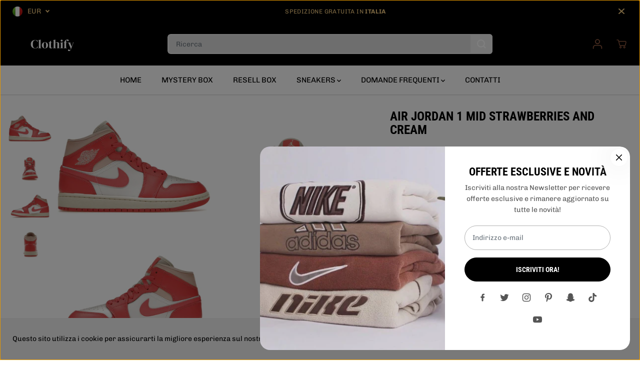

--- FILE ---
content_type: text/html; charset=utf-8
request_url: https://clothify-it.com/products/air-jordan-1-mid-strawberries-and-cream
body_size: 89143
content:
<!doctype html>
<html class="no-js" lang="it">
  <head>
    <!-- Pinterest Tag -->
<script>
!function(e){if(!window.pintrk){window.pintrk = function () {
window.pintrk.queue.push(Array.prototype.slice.call(arguments))};var
  n=window.pintrk;n.queue=[],n.version="3.0";var
  t=document.createElement("script");t.async=!0,t.src=e;var
  r=document.getElementsByTagName("script")[0];
  r.parentNode.insertBefore(t,r)}}("https://s.pinimg.com/ct/core.js");
pintrk('load', '2613555093386', {em: '<user_email_address>'});
pintrk('page');
</script>
<noscript>
<img height="1" width="1" style="display:none;" alt=""
  src="https://ct.pinterest.com/v3/?event=init&tid=2613555093386&pd[em]=<hashed_email_address>&noscript=1" />
</noscript>
<!-- end Pinterest Tag -->
    <!-- TikTok Pixel Code Start -->
<script>
!function (w, d, t) {
  w.TiktokAnalyticsObject=t;var ttq=w[t]=w[t]||[];ttq.methods=["page","track","identify","instances","debug","on","off","once","ready","alias","group","enableCookie","disableCookie","holdConsent","revokeConsent","grantConsent"],ttq.setAndDefer=function(t,e){t[e]=function(){t.push([e].concat(Array.prototype.slice.call(arguments,0)))}};for(var i=0;i<ttq.methods.length;i++)ttq.setAndDefer(ttq,ttq.methods[i]);ttq.instance=function(t){for(
var e=ttq._i[t]||[],n=0;n<ttq.methods.length;n++)ttq.setAndDefer(e,ttq.methods[n]);return e},ttq.load=function(e,n){var r="https://analytics.tiktok.com/i18n/pixel/events.js",o=n&&n.partner;ttq._i=ttq._i||{},ttq._i[e]=[],ttq._i[e]._u=r,ttq._t=ttq._t||{},ttq._t[e]=+new Date,ttq._o=ttq._o||{},ttq._o[e]=n||{};n=document.createElement("script")
;n.type="text/javascript",n.async=!0,n.src=r+"?sdkid="+e+"&lib="+t;e=document.getElementsByTagName("script")[0];e.parentNode.insertBefore(n,e)};


  ttq.load('CJLNI63C77U5PQO9AUO0');
  ttq.page();
}(window, document, 'ttq');
</script>
<!-- TikTok Pixel Code End -->
<!-- Google Tag Manager -->
<script>(function(w,d,s,l,i){w[l]=w[l]||[];w[l].push({'gtm.start':
new Date().getTime(),event:'gtm.js'});var f=d.getElementsByTagName(s)[0],
j=d.createElement(s),dl=l!='dataLayer'?'&l='+l:'';j.async=true;j.src=
'https://www.googletagmanager.com/gtm.js?id='+i+dl;f.parentNode.insertBefore(j,f);
})(window,document,'script','dataLayer','GTM-W92DHGK6');</script>
<!-- End Google Tag Manager -->

    <!-- Google tag (gtag.js) event -->
<script>
  gtag('event', 'ads_conversion_Carrello_1', {
    // <event_parameters>
  });
</script>

    <!-- Google tag (gtag.js) event -->
<script>
  gtag('event', 'begin_checkout', {
    // <event_parameters>
  });
</script>

    <!-- Event snippet for Google Shopping App Purchase conversion page -->
<script>
  gtag('event', 'conversion', {
      'send_to': 'AW-11315890854/07IfCJXEk-YYEKaV65Mq',
      'value': 0.0,
      'currency': 'EUR',
      'transaction_id': ''
  });
</script>

    <!-- Google tag (gtag.js) -->
<script async src="https://www.googletagmanager.com/gtag/js?id=GT-KD78JNQ"></script>
<script>
  window.dataLayer = window.dataLayer || [];
  function gtag(){dataLayer.push(arguments);}
  gtag('js', new Date());

  gtag('config', 'GT-KD78JNQ');
</script>

    <!-- Google tag (gtag.js) -->
<script async src="https://www.googletagmanager.com/gtag/js?id=AW-11315890854"></script>
<script>
  window.dataLayer = window.dataLayer || [];
  function gtag(){dataLayer.push(arguments);}
  gtag('js', new Date());

  gtag('config', 'AW-11315890854');
</script>
    
    <!-- Facebook Pixel Code -->
<script>
!function(f,b,e,v,n,t,s)
{if(f.fbq)return;n=f.fbq=function(){n.callMethod?
n.callMethod.apply(n,arguments):n.queue.push(arguments)};
if(!f._fbq)f._fbq=n;n.push=n;n.loaded=!0;n.version='2.0';
n.queue=[];t=b.createElement(e);t.async=!0;
t.src=v;s=b.getElementsByTagName(e)[0];
s.parentNode.insertBefore(t,s)}(window,document,'script',
'https://connect.facebook.net/en_US/fbevents.js');
 fbq('init', '318970104146123'); 
fbq('track', 'PageView');
</script>
<noscript>
 <img height="1" width="1" 
src="https://www.facebook.com/tr?id=318970104146123&ev=PageView
&noscript=1"/>
</noscript>
<!-- End Facebook Pixel Code -->
    <meta charset="utf-8">
    <meta http-equiv="X-UA-Compatible" content="IE=edge,chrome=1">
    <meta name="viewport" content="width=device-width,initial-scale=1"><meta property="og:site_name" content="Clothify">
<meta property="og:url" content="https://clothify-it.com/products/air-jordan-1-mid-strawberries-and-cream">
<meta property="og:title" content="Air Jordan 1 Mid Strawberries and Cream">
<meta property="og:type" content="product">
<meta property="og:description" content="SKU: BQ6472-186Release Date: 2023-04-11Colorway: White/Sea Coral-Atmosphere-Sail">
<meta property="og:image:width" content="300"/> <meta property="og:image:height" content="300"/><meta property="og:image" content="https://clothify-it.com/cdn/shop/files/Air-Jordan-1-Mid-Strawberries-and-Cream-Womens-Product.webp?v=1711707876&width=300"><meta property="og:image" content="https://clothify-it.com/cdn/shop/files/img10_20926e04-2ca3-4b3e-9861-4150d4ef61a6.webp?v=1711707876&width=300"><meta property="og:image" content="https://clothify-it.com/cdn/shop/files/img19_d8dcca2f-715f-42c1-8b55-330f5b4e74a5.webp?v=1711707876&width=300"><meta property="og:image:secure_url" content="https://clothify-it.com/cdn/shop/files/Air-Jordan-1-Mid-Strawberries-and-Cream-Womens-Product.webp?v=1711707876&width=300"><meta property="og:image:secure_url" content="https://clothify-it.com/cdn/shop/files/img10_20926e04-2ca3-4b3e-9861-4150d4ef61a6.webp?v=1711707876&width=300"><meta property="og:image:secure_url" content="https://clothify-it.com/cdn/shop/files/img19_d8dcca2f-715f-42c1-8b55-330f5b4e74a5.webp?v=1711707876&width=300"><meta property="og:price:amount" content="155,00">
<meta property="og:price:currency" content="EUR"><meta name="twitter:site" content="@https://x.com/clothifycom?s=21&t=pWSnayqJIMM0HKho1yoHTw"><meta name="twitter:card" content="summary_large_image">
<meta name="twitter:title" content="Air Jordan 1 Mid Strawberries and Cream">
<meta name="twitter:description" content="SKU: BQ6472-186Release Date: 2023-04-11Colorway: White/Sea Coral-Atmosphere-Sail"><link rel="canonical" href="https://clothify-it.com/products/air-jordan-1-mid-strawberries-and-cream">
    <link rel="preconnect" href="https://cdn.shopify.com" crossorigin><link rel="icon" type="image/png" href="//clothify-it.com/cdn/shop/files/Favicon_clothify_a8fa9b1c-fddc-4ef3-8c57-3582f30c698f.png?crop=center&height=32&v=1728121712&width=32"><link rel="preconnect" href="https://fonts.shopifycdn.com" crossorigin><!-- Air Reviews Script -->
 

    
    
    
    
  










<script>
  const AIR_REVIEWS = {};
  AIR_REVIEWS.product = {"id":9096239513944,"title":"Air Jordan 1 Mid Strawberries and Cream","handle":"air-jordan-1-mid-strawberries-and-cream","description":"\u003cb\u003eSKU:\u003c\/b\u003e BQ6472-186\u003cbr\u003e\u003cbr\u003e\u003cb\u003eRelease Date:\u003c\/b\u003e 2023-04-11\u003cbr\u003e\u003cbr\u003e\u003cb\u003eColorway:\u003c\/b\u003e White\/Sea Coral-Atmosphere-Sail\u003cbr\u003e\u003cbr\u003e","published_at":"2024-03-29T11:24:36+01:00","created_at":"2024-03-29T11:24:36+01:00","vendor":"Air Jordan","type":"Air Jordan 1 Mid","tags":[],"price":15500,"price_min":15500,"price_max":27000,"available":true,"price_varies":true,"compare_at_price":null,"compare_at_price_min":0,"compare_at_price_max":0,"compare_at_price_varies":false,"variants":[{"id":48029403906392,"title":"35.5","option1":"35.5","option2":null,"option3":null,"sku":"BQ6472-186","requires_shipping":true,"taxable":false,"featured_image":null,"available":true,"name":"Air Jordan 1 Mid Strawberries and Cream - 35.5","public_title":"35.5","options":["35.5"],"price":21500,"weight":0,"compare_at_price":null,"inventory_management":"shopify","barcode":null,"requires_selling_plan":false,"selling_plan_allocations":[]},{"id":48029403939160,"title":"36","option1":"36","option2":null,"option3":null,"sku":"BQ6472-186","requires_shipping":true,"taxable":false,"featured_image":null,"available":true,"name":"Air Jordan 1 Mid Strawberries and Cream - 36","public_title":"36","options":["36"],"price":23500,"weight":0,"compare_at_price":null,"inventory_management":"shopify","barcode":null,"requires_selling_plan":false,"selling_plan_allocations":[]},{"id":48029403971928,"title":"36.5","option1":"36.5","option2":null,"option3":null,"sku":"BQ6472-186","requires_shipping":true,"taxable":false,"featured_image":null,"available":true,"name":"Air Jordan 1 Mid Strawberries and Cream - 36.5","public_title":"36.5","options":["36.5"],"price":20000,"weight":0,"compare_at_price":null,"inventory_management":"shopify","barcode":null,"requires_selling_plan":false,"selling_plan_allocations":[]},{"id":48029404004696,"title":"37.5","option1":"37.5","option2":null,"option3":null,"sku":"BQ6472-186","requires_shipping":true,"taxable":false,"featured_image":null,"available":true,"name":"Air Jordan 1 Mid Strawberries and Cream - 37.5","public_title":"37.5","options":["37.5"],"price":21000,"weight":0,"compare_at_price":null,"inventory_management":"shopify","barcode":null,"requires_selling_plan":false,"selling_plan_allocations":[]},{"id":48029404037464,"title":"38","option1":"38","option2":null,"option3":null,"sku":"BQ6472-186","requires_shipping":true,"taxable":false,"featured_image":null,"available":true,"name":"Air Jordan 1 Mid Strawberries and Cream - 38","public_title":"38","options":["38"],"price":22000,"weight":0,"compare_at_price":null,"inventory_management":"shopify","barcode":null,"requires_selling_plan":false,"selling_plan_allocations":[]},{"id":48029404070232,"title":"38.5","option1":"38.5","option2":null,"option3":null,"sku":"BQ6472-186","requires_shipping":true,"taxable":false,"featured_image":null,"available":true,"name":"Air Jordan 1 Mid Strawberries and Cream - 38.5","public_title":"38.5","options":["38.5"],"price":19000,"weight":0,"compare_at_price":null,"inventory_management":"shopify","barcode":null,"requires_selling_plan":false,"selling_plan_allocations":[]},{"id":48029404103000,"title":"39","option1":"39","option2":null,"option3":null,"sku":"BQ6472-186","requires_shipping":true,"taxable":false,"featured_image":null,"available":true,"name":"Air Jordan 1 Mid Strawberries and Cream - 39","public_title":"39","options":["39"],"price":19000,"weight":0,"compare_at_price":null,"inventory_management":"shopify","barcode":null,"requires_selling_plan":false,"selling_plan_allocations":[]},{"id":48029404135768,"title":"40","option1":"40","option2":null,"option3":null,"sku":"BQ6472-186","requires_shipping":true,"taxable":false,"featured_image":null,"available":true,"name":"Air Jordan 1 Mid Strawberries and Cream - 40","public_title":"40","options":["40"],"price":23000,"weight":0,"compare_at_price":null,"inventory_management":"shopify","barcode":null,"requires_selling_plan":false,"selling_plan_allocations":[]},{"id":48029404168536,"title":"40.5","option1":"40.5","option2":null,"option3":null,"sku":"BQ6472-186","requires_shipping":true,"taxable":false,"featured_image":null,"available":true,"name":"Air Jordan 1 Mid Strawberries and Cream - 40.5","public_title":"40.5","options":["40.5"],"price":25000,"weight":0,"compare_at_price":null,"inventory_management":"shopify","barcode":null,"requires_selling_plan":false,"selling_plan_allocations":[]},{"id":48029404201304,"title":"41","option1":"41","option2":null,"option3":null,"sku":"BQ6472-186","requires_shipping":true,"taxable":false,"featured_image":null,"available":true,"name":"Air Jordan 1 Mid Strawberries and Cream - 41","public_title":"41","options":["41"],"price":26000,"weight":0,"compare_at_price":null,"inventory_management":"shopify","barcode":null,"requires_selling_plan":false,"selling_plan_allocations":[]},{"id":48029404234072,"title":"42","option1":"42","option2":null,"option3":null,"sku":"BQ6472-186","requires_shipping":true,"taxable":false,"featured_image":null,"available":true,"name":"Air Jordan 1 Mid Strawberries and Cream - 42","public_title":"42","options":["42"],"price":27000,"weight":0,"compare_at_price":null,"inventory_management":"shopify","barcode":null,"requires_selling_plan":false,"selling_plan_allocations":[]},{"id":48029404266840,"title":"42.5","option1":"42.5","option2":null,"option3":null,"sku":"BQ6472-186","requires_shipping":true,"taxable":false,"featured_image":null,"available":true,"name":"Air Jordan 1 Mid Strawberries and Cream - 42.5","public_title":"42.5","options":["42.5"],"price":21000,"weight":0,"compare_at_price":null,"inventory_management":"shopify","barcode":null,"requires_selling_plan":false,"selling_plan_allocations":[]},{"id":48029404299608,"title":"43","option1":"43","option2":null,"option3":null,"sku":"BQ6472-186","requires_shipping":true,"taxable":false,"featured_image":null,"available":true,"name":"Air Jordan 1 Mid Strawberries and Cream - 43","public_title":"43","options":["43"],"price":25000,"weight":0,"compare_at_price":null,"inventory_management":"shopify","barcode":null,"requires_selling_plan":false,"selling_plan_allocations":[]},{"id":48029404332376,"title":"44","option1":"44","option2":null,"option3":null,"sku":"BQ6472-186","requires_shipping":true,"taxable":false,"featured_image":null,"available":true,"name":"Air Jordan 1 Mid Strawberries and Cream - 44","public_title":"44","options":["44"],"price":16000,"weight":0,"compare_at_price":null,"inventory_management":"shopify","barcode":null,"requires_selling_plan":false,"selling_plan_allocations":[]},{"id":48029404365144,"title":"44.5","option1":"44.5","option2":null,"option3":null,"sku":"BQ6472-186","requires_shipping":true,"taxable":false,"featured_image":null,"available":true,"name":"Air Jordan 1 Mid Strawberries and Cream - 44.5","public_title":"44.5","options":["44.5"],"price":15500,"weight":0,"compare_at_price":null,"inventory_management":"shopify","barcode":null,"requires_selling_plan":false,"selling_plan_allocations":[]}],"images":["\/\/clothify-it.com\/cdn\/shop\/files\/Air-Jordan-1-Mid-Strawberries-and-Cream-Womens-Product.webp?v=1711707876","\/\/clothify-it.com\/cdn\/shop\/files\/img10_20926e04-2ca3-4b3e-9861-4150d4ef61a6.webp?v=1711707876","\/\/clothify-it.com\/cdn\/shop\/files\/img19_d8dcca2f-715f-42c1-8b55-330f5b4e74a5.webp?v=1711707876","\/\/clothify-it.com\/cdn\/shop\/files\/img28_38e78953-5809-4966-8904-fe262e2b5ab2.webp?v=1711707876"],"featured_image":"\/\/clothify-it.com\/cdn\/shop\/files\/Air-Jordan-1-Mid-Strawberries-and-Cream-Womens-Product.webp?v=1711707876","options":["MISURA SNEAKERS"],"media":[{"alt":null,"id":47301079335256,"position":1,"preview_image":{"aspect_ratio":1.4,"height":1000,"width":1400,"src":"\/\/clothify-it.com\/cdn\/shop\/files\/Air-Jordan-1-Mid-Strawberries-and-Cream-Womens-Product.webp?v=1711707876"},"aspect_ratio":1.4,"height":1000,"media_type":"image","src":"\/\/clothify-it.com\/cdn\/shop\/files\/Air-Jordan-1-Mid-Strawberries-and-Cream-Womens-Product.webp?v=1711707876","width":1400},{"alt":null,"id":47301079368024,"position":2,"preview_image":{"aspect_ratio":1.333,"height":839,"width":1118,"src":"\/\/clothify-it.com\/cdn\/shop\/files\/img10_20926e04-2ca3-4b3e-9861-4150d4ef61a6.webp?v=1711707876"},"aspect_ratio":1.333,"height":839,"media_type":"image","src":"\/\/clothify-it.com\/cdn\/shop\/files\/img10_20926e04-2ca3-4b3e-9861-4150d4ef61a6.webp?v=1711707876","width":1118},{"alt":null,"id":47301079400792,"position":3,"preview_image":{"aspect_ratio":1.333,"height":839,"width":1118,"src":"\/\/clothify-it.com\/cdn\/shop\/files\/img19_d8dcca2f-715f-42c1-8b55-330f5b4e74a5.webp?v=1711707876"},"aspect_ratio":1.333,"height":839,"media_type":"image","src":"\/\/clothify-it.com\/cdn\/shop\/files\/img19_d8dcca2f-715f-42c1-8b55-330f5b4e74a5.webp?v=1711707876","width":1118},{"alt":null,"id":47301079433560,"position":4,"preview_image":{"aspect_ratio":1.333,"height":839,"width":1118,"src":"\/\/clothify-it.com\/cdn\/shop\/files\/img28_38e78953-5809-4966-8904-fe262e2b5ab2.webp?v=1711707876"},"aspect_ratio":1.333,"height":839,"media_type":"image","src":"\/\/clothify-it.com\/cdn\/shop\/files\/img28_38e78953-5809-4966-8904-fe262e2b5ab2.webp?v=1711707876","width":1118}],"requires_selling_plan":false,"selling_plan_groups":[],"content":"\u003cb\u003eSKU:\u003c\/b\u003e BQ6472-186\u003cbr\u003e\u003cbr\u003e\u003cb\u003eRelease Date:\u003c\/b\u003e 2023-04-11\u003cbr\u003e\u003cbr\u003e\u003cb\u003eColorway:\u003c\/b\u003e White\/Sea Coral-Atmosphere-Sail\u003cbr\u003e\u003cbr\u003e"};
  AIR_REVIEWS.template = "product";
  AIR_REVIEWS.collections = [];
  AIR_REVIEWS.collectionsName = [];
  AIR_REVIEWS.customer = {
    id: null,
    email: null,
    first_name: null,
    last_name: null,
  };
  
  AIR_REVIEWS.collections.push(`603487404376`);
  AIR_REVIEWS.collectionsName.push(`AIR JORDAN 1`);
  
  AIR_REVIEWS.collections.push(`599939875160`);
  AIR_REVIEWS.collectionsName.push(`AIR JORDAN 1 MID`);
  
  AIR_REVIEWS.collections.push(`599939613016`);
  AIR_REVIEWS.collectionsName.push(`TUTTE LE SNEAKERS`);
  
  AIR_REVIEWS.collections.push(`599939645784`);
  AIR_REVIEWS.collectionsName.push(`TUTTE LE SNEAKERS AIR JORDAN`);
  
  AIR_REVIEWS.branding = true;
  AIR_REVIEWS.appBlock = true;
  AIR_REVIEWS.shopData = {};
  AIR_REVIEWS.settings = {"reviewBlock":{"twoStarColor":"#E67F22","dateFormat":"mm_dd_yyyy","summaryButton":"Write a review","customPosition":".shopify-payment-button","primaryColor":"#121212","fiveStarColor":"#16A086","preset":0,"oneStarColor":"#E84C3D","threeStarColor":"#F1C40F","buttonTextColor":"#FFFFFF","inlinePosition":"below-product","customPositionDirection":"after","buttonBorderRadius":4,"summaryHeading":"Review","policy":"By submitting, I acknowledge the Privacy and that my reviews will be publicly posted and shared online","emptyStarColor":"#BFBFBF","customCss":"","starIconType":"trustpilot","backgroundColor":"#EDEDED","requiredName":true,"headingColor":"#000000","submitTextColor":"#ffffff","singleStarColor":"#16A086","layout":"list","starColorType":"single-color","buttonBackgroundColor":"#000000","hasPolicy":true,"submitButtonColor":"#166CE1","advancedSetting":true,"fourStarColor":"#27AE61","requiredEmail":false,"secondaryColor":"#383838","font":"Inter"},"reviewCarouselWidget":{"customPositionHomeDirection":"after","customPositionCatalog":"","showPreview":true,"customPositionProductDirection":"after","carouselHeadingColor":"#000000","carouselMinimumRating":"all-reviews","carouselHeading":"See what our customers said","customPositionProduct":"","customPositionHome":"","enableCarousel":false,"customPositionCatalogDirection":"after"},"reviewWidget":{"customPositionCatalog":"","floatBtnIconCustom":"","showPreview":false,"enableStarRating":true,"showCatalogPage":true,"customPositionCatalogDirection":"after","showOnMobile":true,"showOnHomePage":false,"previewType":"star-rating-settings","showProductPage":true,"desktopPosition":"desktop-right","floatBtnBgColor":"#000000","enablePopupReview":false,"hideNoStarRating":false,"minimumRating":"all-reviews","floatButtonLabel":"Our Reviews","customPositionProductDirection":"after","floatBtnIcon":"https://imgur.com/ttZVtaG.png","customPositionProduct":"","showOnDesktop":true,"floatBtnTextColor":"#FFFFFF","mobilePosition":"mobile-left","showProductPageBlock":true,"showOnProductList":true},"reviewPop":{"minimumRating":"all-reviews","includedPages":"","emptyImageCustom":"","pageShow":[],"excludedPages":"","showOnMobile":true,"emptyImage":"https://imgur.com/uw78kAx.png","showOnDesktop":true,"desktopPosition":"desktop-bottom-left","enabled":false,"mobilePosition":"mobile-bottom-right","customCss":""},"shopId":"4UqvEnss2CodZSTgIRNk","generalSetting":{"sortOption":"sortlarest@feedback","amzReviewerOption":"all_reviews","enableCountryFlag":false,"amzPhotoOption":"all_contents","enableAggregateRating":true,"amzSortOption":"recent","ratingOption":"All positive","photoOption":"all","amzRatingOption":"positive","autoSubmitPublish":"disabled"},"allReviewsSummary":{},"allReviewsPage":[],"popReviews":[],"carouselReviews":[]};
  AIR_REVIEWS.hasStorefrontToken = {};
  AIR_REVIEWS.translations = {"review":"review","reviews":"reviews","See more":"See more","See less":"See less","Recent":"Recent","Highest":"Highest","Lowest":"Lowest","Load more":"Load more","No reviews yet":"No reviews yet","How do you like this item?":"How do you like this item?","Excellent":"Excellent","Good":"Good","Medium":"Medium","Poor":"Poor","Very Bad":"Very Bad","Share your thoughts":"Share your thoughts","Write your feedback":"Write your feedback","Your Information":"Your Information","Your Name":"Your Name","Email":"Email","This is a required field":"This is a required field","Send":"Send","You have reached the file upload limit":"You have reached the file upload limit","Email field is invalid":"Email field is invalid","Review with image":"Review with image","Our Reviews":"Our Reviews","5MB Limit":"5MB Limit","Be the first to write a review":"Be the first to write a review","Submit":"Submit","Submitted":"Submitted","Click to review":"Click to review","Tap to review":"Tap to review","Name":"Name","Thank you for your feedback":"Thank you for your feedback","Invalid file type":"Invalid file type","accepted file types: .gif, .jpg, .png.":"accepted file types: .gif, .jpg, .png.","Invalid file size":"Invalid file size","image size should not be more than 5MB.":"image size should not be more than 5MB.","Your Email":"Your Email","Next":"Next"};
  AIR_REVIEWS.productReview = false;
  AIR_REVIEWS.shopLogo = "\/\/clothify-it.com\/cdn\/shop\/files\/Logo_Clothify_senza_sfondo.png?v=1714083801";
</script>

  <!-- /Air Reviews Script -->

<title>Air Jordan 1 Mid Strawberries and Cream</title><meta name="description" content="SKU: BQ6472-186Release Date: 2023-04-11Colorway: White/Sea Coral-Atmosphere-Sail"><script>window.performance && window.performance.mark && window.performance.mark('shopify.content_for_header.start');</script><meta name="facebook-domain-verification" content="esrj9jtssemlrcs2rg54mt0yquvh52">
<meta name="google-site-verification" content="DKArl3CnbT-ZQ17-2O2LWaWhA8gduexRKiwSm6WkRZY">
<meta id="shopify-digital-wallet" name="shopify-digital-wallet" content="/72955920728/digital_wallets/dialog">
<meta name="shopify-checkout-api-token" content="aa41600aa043833f67b3ff92a8740638">
<link rel="alternate" hreflang="x-default" href="https://clothify-it.com/products/air-jordan-1-mid-strawberries-and-cream">
<link rel="alternate" hreflang="it" href="https://clothify-it.com/products/air-jordan-1-mid-strawberries-and-cream">
<link rel="alternate" hreflang="it-DE" href="https://clothify-it.com/it-de/products/air-jordan-1-mid-strawberries-and-cream">
<link rel="alternate" hreflang="it-AT" href="https://clothify-at.com/products/air-jordan-1-mid-strawberries-and-cream">
<link rel="alternate" hreflang="it-CH" href="https://clothify-it.com/it-ch/products/air-jordan-1-mid-strawberries-and-cream">
<link rel="alternate" hreflang="it-LI" href="https://clothify-it.com/it-li/products/air-jordan-1-mid-strawberries-and-cream">
<link rel="alternate" hreflang="it-GB" href="https://clothify-it.com/it-uk/products/air-jordan-1-mid-strawberries-and-cream">
<link rel="alternate" type="application/json+oembed" href="https://clothify-it.com/products/air-jordan-1-mid-strawberries-and-cream.oembed">
<script async="async" src="/checkouts/internal/preloads.js?locale=it-IT"></script>
<link rel="preconnect" href="https://shop.app" crossorigin="anonymous">
<script async="async" src="https://shop.app/checkouts/internal/preloads.js?locale=it-IT&shop_id=72955920728" crossorigin="anonymous"></script>
<script id="apple-pay-shop-capabilities" type="application/json">{"shopId":72955920728,"countryCode":"IT","currencyCode":"EUR","merchantCapabilities":["supports3DS"],"merchantId":"gid:\/\/shopify\/Shop\/72955920728","merchantName":"Clothify","requiredBillingContactFields":["postalAddress","email","phone"],"requiredShippingContactFields":["postalAddress","email","phone"],"shippingType":"shipping","supportedNetworks":["visa","maestro","masterCard","amex"],"total":{"type":"pending","label":"Clothify","amount":"1.00"},"shopifyPaymentsEnabled":true,"supportsSubscriptions":true}</script>
<script id="shopify-features" type="application/json">{"accessToken":"aa41600aa043833f67b3ff92a8740638","betas":["rich-media-storefront-analytics"],"domain":"clothify-it.com","predictiveSearch":true,"shopId":72955920728,"locale":"it"}</script>
<script>var Shopify = Shopify || {};
Shopify.shop = "clothify-6672.myshopify.com";
Shopify.locale = "it";
Shopify.currency = {"active":"EUR","rate":"1.0"};
Shopify.country = "IT";
Shopify.theme = {"name":"Clothify","id":157285122392,"schema_name":"Yuva","schema_version":"9.1.1","theme_store_id":1615,"role":"main"};
Shopify.theme.handle = "null";
Shopify.theme.style = {"id":null,"handle":null};
Shopify.cdnHost = "clothify-it.com/cdn";
Shopify.routes = Shopify.routes || {};
Shopify.routes.root = "/";</script>
<script type="module">!function(o){(o.Shopify=o.Shopify||{}).modules=!0}(window);</script>
<script>!function(o){function n(){var o=[];function n(){o.push(Array.prototype.slice.apply(arguments))}return n.q=o,n}var t=o.Shopify=o.Shopify||{};t.loadFeatures=n(),t.autoloadFeatures=n()}(window);</script>
<script>
  window.ShopifyPay = window.ShopifyPay || {};
  window.ShopifyPay.apiHost = "shop.app\/pay";
  window.ShopifyPay.redirectState = null;
</script>
<script id="shop-js-analytics" type="application/json">{"pageType":"product"}</script>
<script defer="defer" async type="module" src="//clothify-it.com/cdn/shopifycloud/shop-js/modules/v2/client.init-shop-cart-sync_B0kkjBRt.it.esm.js"></script>
<script defer="defer" async type="module" src="//clothify-it.com/cdn/shopifycloud/shop-js/modules/v2/chunk.common_AgTufRUD.esm.js"></script>
<script type="module">
  await import("//clothify-it.com/cdn/shopifycloud/shop-js/modules/v2/client.init-shop-cart-sync_B0kkjBRt.it.esm.js");
await import("//clothify-it.com/cdn/shopifycloud/shop-js/modules/v2/chunk.common_AgTufRUD.esm.js");

  window.Shopify.SignInWithShop?.initShopCartSync?.({"fedCMEnabled":true,"windoidEnabled":true});

</script>
<script>
  window.Shopify = window.Shopify || {};
  if (!window.Shopify.featureAssets) window.Shopify.featureAssets = {};
  window.Shopify.featureAssets['shop-js'] = {"shop-cart-sync":["modules/v2/client.shop-cart-sync_XOjUULQV.it.esm.js","modules/v2/chunk.common_AgTufRUD.esm.js"],"init-fed-cm":["modules/v2/client.init-fed-cm_CFGyCp6W.it.esm.js","modules/v2/chunk.common_AgTufRUD.esm.js"],"shop-button":["modules/v2/client.shop-button_D8PBjgvE.it.esm.js","modules/v2/chunk.common_AgTufRUD.esm.js"],"shop-cash-offers":["modules/v2/client.shop-cash-offers_UU-Uz0VT.it.esm.js","modules/v2/chunk.common_AgTufRUD.esm.js","modules/v2/chunk.modal_B6cKP347.esm.js"],"init-windoid":["modules/v2/client.init-windoid_DoFDvLIZ.it.esm.js","modules/v2/chunk.common_AgTufRUD.esm.js"],"shop-toast-manager":["modules/v2/client.shop-toast-manager_B4ykeoIZ.it.esm.js","modules/v2/chunk.common_AgTufRUD.esm.js"],"init-shop-email-lookup-coordinator":["modules/v2/client.init-shop-email-lookup-coordinator_CSPRSD92.it.esm.js","modules/v2/chunk.common_AgTufRUD.esm.js"],"init-shop-cart-sync":["modules/v2/client.init-shop-cart-sync_B0kkjBRt.it.esm.js","modules/v2/chunk.common_AgTufRUD.esm.js"],"avatar":["modules/v2/client.avatar_BTnouDA3.it.esm.js"],"pay-button":["modules/v2/client.pay-button_CPiJlQ5G.it.esm.js","modules/v2/chunk.common_AgTufRUD.esm.js"],"init-customer-accounts":["modules/v2/client.init-customer-accounts_C_Urp9Ri.it.esm.js","modules/v2/client.shop-login-button_BPreIq_c.it.esm.js","modules/v2/chunk.common_AgTufRUD.esm.js","modules/v2/chunk.modal_B6cKP347.esm.js"],"init-shop-for-new-customer-accounts":["modules/v2/client.init-shop-for-new-customer-accounts_Yq_StG--.it.esm.js","modules/v2/client.shop-login-button_BPreIq_c.it.esm.js","modules/v2/chunk.common_AgTufRUD.esm.js","modules/v2/chunk.modal_B6cKP347.esm.js"],"shop-login-button":["modules/v2/client.shop-login-button_BPreIq_c.it.esm.js","modules/v2/chunk.common_AgTufRUD.esm.js","modules/v2/chunk.modal_B6cKP347.esm.js"],"init-customer-accounts-sign-up":["modules/v2/client.init-customer-accounts-sign-up_DwpZPwLB.it.esm.js","modules/v2/client.shop-login-button_BPreIq_c.it.esm.js","modules/v2/chunk.common_AgTufRUD.esm.js","modules/v2/chunk.modal_B6cKP347.esm.js"],"shop-follow-button":["modules/v2/client.shop-follow-button_DF4PngeR.it.esm.js","modules/v2/chunk.common_AgTufRUD.esm.js","modules/v2/chunk.modal_B6cKP347.esm.js"],"checkout-modal":["modules/v2/client.checkout-modal_oq8wp8Y_.it.esm.js","modules/v2/chunk.common_AgTufRUD.esm.js","modules/v2/chunk.modal_B6cKP347.esm.js"],"lead-capture":["modules/v2/client.lead-capture_gcFup1jy.it.esm.js","modules/v2/chunk.common_AgTufRUD.esm.js","modules/v2/chunk.modal_B6cKP347.esm.js"],"shop-login":["modules/v2/client.shop-login_DiId8eKP.it.esm.js","modules/v2/chunk.common_AgTufRUD.esm.js","modules/v2/chunk.modal_B6cKP347.esm.js"],"payment-terms":["modules/v2/client.payment-terms_DTfZn2x7.it.esm.js","modules/v2/chunk.common_AgTufRUD.esm.js","modules/v2/chunk.modal_B6cKP347.esm.js"]};
</script>
<script>(function() {
  var isLoaded = false;
  function asyncLoad() {
    if (isLoaded) return;
    isLoaded = true;
    var urls = ["https:\/\/intg.snapchat.com\/shopify\/shopify-scevent-init.js?id=b9c6c8ef-86a1-4a6d-b497-a9e0615b9c19\u0026shop=clothify-6672.myshopify.com","https:\/\/s3.eu-west-1.amazonaws.com\/production-klarna-il-shopify-osm\/62d2a47e25db1665a9538a9283221e3a9d40f651\/clothify-6672.myshopify.com-1712068498442.js?shop=clothify-6672.myshopify.com","https:\/\/cdn.s3.pop-convert.com\/pcjs.production.min.js?unique_id=clothify-6672.myshopify.com\u0026shop=clothify-6672.myshopify.com","https:\/\/script.pop-convert.com\/new-micro\/production.pc.min.js?unique_id=clothify-6672.myshopify.com\u0026shop=clothify-6672.myshopify.com","https:\/\/chimpstatic.com\/mcjs-connected\/js\/users\/f1f028ee24a609fb2dbeb3b17\/be3a990adce60b4e6f4b6fc37.js?shop=clothify-6672.myshopify.com","https:\/\/cdn.hextom.com\/js\/eventpromotionbar.js?shop=clothify-6672.myshopify.com"];
    for (var i = 0; i < urls.length; i++) {
      var s = document.createElement('script');
      s.type = 'text/javascript';
      s.async = true;
      s.src = urls[i];
      var x = document.getElementsByTagName('script')[0];
      x.parentNode.insertBefore(s, x);
    }
  };
  if(window.attachEvent) {
    window.attachEvent('onload', asyncLoad);
  } else {
    window.addEventListener('load', asyncLoad, false);
  }
})();</script>
<script id="__st">var __st={"a":72955920728,"offset":3600,"reqid":"ed33a661-39a7-41ac-9f4f-ea91eb09b484-1768708271","pageurl":"clothify-it.com\/products\/air-jordan-1-mid-strawberries-and-cream","u":"01269281ad3c","p":"product","rtyp":"product","rid":9096239513944};</script>
<script>window.ShopifyPaypalV4VisibilityTracking = true;</script>
<script id="captcha-bootstrap">!function(){'use strict';const t='contact',e='account',n='new_comment',o=[[t,t],['blogs',n],['comments',n],[t,'customer']],c=[[e,'customer_login'],[e,'guest_login'],[e,'recover_customer_password'],[e,'create_customer']],r=t=>t.map((([t,e])=>`form[action*='/${t}']:not([data-nocaptcha='true']) input[name='form_type'][value='${e}']`)).join(','),a=t=>()=>t?[...document.querySelectorAll(t)].map((t=>t.form)):[];function s(){const t=[...o],e=r(t);return a(e)}const i='password',u='form_key',d=['recaptcha-v3-token','g-recaptcha-response','h-captcha-response',i],f=()=>{try{return window.sessionStorage}catch{return}},m='__shopify_v',_=t=>t.elements[u];function p(t,e,n=!1){try{const o=window.sessionStorage,c=JSON.parse(o.getItem(e)),{data:r}=function(t){const{data:e,action:n}=t;return t[m]||n?{data:e,action:n}:{data:t,action:n}}(c);for(const[e,n]of Object.entries(r))t.elements[e]&&(t.elements[e].value=n);n&&o.removeItem(e)}catch(o){console.error('form repopulation failed',{error:o})}}const l='form_type',E='cptcha';function T(t){t.dataset[E]=!0}const w=window,h=w.document,L='Shopify',v='ce_forms',y='captcha';let A=!1;((t,e)=>{const n=(g='f06e6c50-85a8-45c8-87d0-21a2b65856fe',I='https://cdn.shopify.com/shopifycloud/storefront-forms-hcaptcha/ce_storefront_forms_captcha_hcaptcha.v1.5.2.iife.js',D={infoText:'Protetto da hCaptcha',privacyText:'Privacy',termsText:'Termini'},(t,e,n)=>{const o=w[L][v],c=o.bindForm;if(c)return c(t,g,e,D).then(n);var r;o.q.push([[t,g,e,D],n]),r=I,A||(h.body.append(Object.assign(h.createElement('script'),{id:'captcha-provider',async:!0,src:r})),A=!0)});var g,I,D;w[L]=w[L]||{},w[L][v]=w[L][v]||{},w[L][v].q=[],w[L][y]=w[L][y]||{},w[L][y].protect=function(t,e){n(t,void 0,e),T(t)},Object.freeze(w[L][y]),function(t,e,n,w,h,L){const[v,y,A,g]=function(t,e,n){const i=e?o:[],u=t?c:[],d=[...i,...u],f=r(d),m=r(i),_=r(d.filter((([t,e])=>n.includes(e))));return[a(f),a(m),a(_),s()]}(w,h,L),I=t=>{const e=t.target;return e instanceof HTMLFormElement?e:e&&e.form},D=t=>v().includes(t);t.addEventListener('submit',(t=>{const e=I(t);if(!e)return;const n=D(e)&&!e.dataset.hcaptchaBound&&!e.dataset.recaptchaBound,o=_(e),c=g().includes(e)&&(!o||!o.value);(n||c)&&t.preventDefault(),c&&!n&&(function(t){try{if(!f())return;!function(t){const e=f();if(!e)return;const n=_(t);if(!n)return;const o=n.value;o&&e.removeItem(o)}(t);const e=Array.from(Array(32),(()=>Math.random().toString(36)[2])).join('');!function(t,e){_(t)||t.append(Object.assign(document.createElement('input'),{type:'hidden',name:u})),t.elements[u].value=e}(t,e),function(t,e){const n=f();if(!n)return;const o=[...t.querySelectorAll(`input[type='${i}']`)].map((({name:t})=>t)),c=[...d,...o],r={};for(const[a,s]of new FormData(t).entries())c.includes(a)||(r[a]=s);n.setItem(e,JSON.stringify({[m]:1,action:t.action,data:r}))}(t,e)}catch(e){console.error('failed to persist form',e)}}(e),e.submit())}));const S=(t,e)=>{t&&!t.dataset[E]&&(n(t,e.some((e=>e===t))),T(t))};for(const o of['focusin','change'])t.addEventListener(o,(t=>{const e=I(t);D(e)&&S(e,y())}));const B=e.get('form_key'),M=e.get(l),P=B&&M;t.addEventListener('DOMContentLoaded',(()=>{const t=y();if(P)for(const e of t)e.elements[l].value===M&&p(e,B);[...new Set([...A(),...v().filter((t=>'true'===t.dataset.shopifyCaptcha))])].forEach((e=>S(e,t)))}))}(h,new URLSearchParams(w.location.search),n,t,e,['guest_login'])})(!0,!0)}();</script>
<script integrity="sha256-4kQ18oKyAcykRKYeNunJcIwy7WH5gtpwJnB7kiuLZ1E=" data-source-attribution="shopify.loadfeatures" defer="defer" src="//clothify-it.com/cdn/shopifycloud/storefront/assets/storefront/load_feature-a0a9edcb.js" crossorigin="anonymous"></script>
<script crossorigin="anonymous" defer="defer" src="//clothify-it.com/cdn/shopifycloud/storefront/assets/shopify_pay/storefront-65b4c6d7.js?v=20250812"></script>
<script data-source-attribution="shopify.dynamic_checkout.dynamic.init">var Shopify=Shopify||{};Shopify.PaymentButton=Shopify.PaymentButton||{isStorefrontPortableWallets:!0,init:function(){window.Shopify.PaymentButton.init=function(){};var t=document.createElement("script");t.src="https://clothify-it.com/cdn/shopifycloud/portable-wallets/latest/portable-wallets.it.js",t.type="module",document.head.appendChild(t)}};
</script>
<script data-source-attribution="shopify.dynamic_checkout.buyer_consent">
  function portableWalletsHideBuyerConsent(e){var t=document.getElementById("shopify-buyer-consent"),n=document.getElementById("shopify-subscription-policy-button");t&&n&&(t.classList.add("hidden"),t.setAttribute("aria-hidden","true"),n.removeEventListener("click",e))}function portableWalletsShowBuyerConsent(e){var t=document.getElementById("shopify-buyer-consent"),n=document.getElementById("shopify-subscription-policy-button");t&&n&&(t.classList.remove("hidden"),t.removeAttribute("aria-hidden"),n.addEventListener("click",e))}window.Shopify?.PaymentButton&&(window.Shopify.PaymentButton.hideBuyerConsent=portableWalletsHideBuyerConsent,window.Shopify.PaymentButton.showBuyerConsent=portableWalletsShowBuyerConsent);
</script>
<script>
  function portableWalletsCleanup(e){e&&e.src&&console.error("Failed to load portable wallets script "+e.src);var t=document.querySelectorAll("shopify-accelerated-checkout .shopify-payment-button__skeleton, shopify-accelerated-checkout-cart .wallet-cart-button__skeleton"),e=document.getElementById("shopify-buyer-consent");for(let e=0;e<t.length;e++)t[e].remove();e&&e.remove()}function portableWalletsNotLoadedAsModule(e){e instanceof ErrorEvent&&"string"==typeof e.message&&e.message.includes("import.meta")&&"string"==typeof e.filename&&e.filename.includes("portable-wallets")&&(window.removeEventListener("error",portableWalletsNotLoadedAsModule),window.Shopify.PaymentButton.failedToLoad=e,"loading"===document.readyState?document.addEventListener("DOMContentLoaded",window.Shopify.PaymentButton.init):window.Shopify.PaymentButton.init())}window.addEventListener("error",portableWalletsNotLoadedAsModule);
</script>

<script type="module" src="https://clothify-it.com/cdn/shopifycloud/portable-wallets/latest/portable-wallets.it.js" onError="portableWalletsCleanup(this)" crossorigin="anonymous"></script>
<script nomodule>
  document.addEventListener("DOMContentLoaded", portableWalletsCleanup);
</script>

<script id='scb4127' type='text/javascript' async='' src='https://clothify-it.com/cdn/shopifycloud/privacy-banner/storefront-banner.js'></script><link id="shopify-accelerated-checkout-styles" rel="stylesheet" media="screen" href="https://clothify-it.com/cdn/shopifycloud/portable-wallets/latest/accelerated-checkout-backwards-compat.css" crossorigin="anonymous">
<style id="shopify-accelerated-checkout-cart">
        #shopify-buyer-consent {
  margin-top: 1em;
  display: inline-block;
  width: 100%;
}

#shopify-buyer-consent.hidden {
  display: none;
}

#shopify-subscription-policy-button {
  background: none;
  border: none;
  padding: 0;
  text-decoration: underline;
  font-size: inherit;
  cursor: pointer;
}

#shopify-subscription-policy-button::before {
  box-shadow: none;
}

      </style>

<script>window.performance && window.performance.mark && window.performance.mark('shopify.content_for_header.end');</script>
    <script>
      document.documentElement.className = document.documentElement.className.replace('no-js', 'js');
    </script><style>
  /*============= page loader css start ========*/
  .yv-page-loader {
    position: fixed;
    width: 100%;
    height: 100%;
    background-color: rgba(255, 255, 255, 1);
    left: 0;
    top: 0;
    display: flex;
    align-items: center;
    justify-content: center;
    z-index: 99;
    opacity: 0;
    transform: translateY(-100%);
  }

  .page-loading .yv-page-loader {
    opacity: 1;
    transform: translateY(0);
  }

  .yv-page-loader img {
    max-width: 100px;
  }

  /*============= page loader css end ========*/
</style> 
<style data-shopify>
 
@font-face {
  font-family: Chivo;
  font-weight: 400;
  font-style: normal;
  font-display: swap;
  src: url("//clothify-it.com/cdn/fonts/chivo/chivo_n4.059fadbbf52d9f02350103459eb216e4b24c4661.woff2") format("woff2"),
       url("//clothify-it.com/cdn/fonts/chivo/chivo_n4.f2f8fca8b7ff9f510fa7f09ffe5448b3504bccf5.woff") format("woff");
}

@font-face {
  font-family: Chivo;
  font-weight: 700;
  font-style: normal;
  font-display: swap;
  src: url("//clothify-it.com/cdn/fonts/chivo/chivo_n7.4d81c6f06c2ff78ed42169d6ec4aefa6d5cb0ff0.woff2") format("woff2"),
       url("//clothify-it.com/cdn/fonts/chivo/chivo_n7.a0e879417e089c259360eefc0ac3a3c8ea4e2830.woff") format("woff");
}

@font-face {
  font-family: Chivo;
  font-weight: 400;
  font-style: italic;
  font-display: swap;
  src: url("//clothify-it.com/cdn/fonts/chivo/chivo_i4.95e9c0ba514943a715970b2897b31bdfdc9132b8.woff2") format("woff2"),
       url("//clothify-it.com/cdn/fonts/chivo/chivo_i4.31da6515f3970f86ac14321ace1609bd161f315f.woff") format("woff");
}

@font-face {
  font-family: Chivo;
  font-weight: 700;
  font-style: italic;
  font-display: swap;
  src: url("//clothify-it.com/cdn/fonts/chivo/chivo_i7.0e5a75162c3ca7258edd3d59adf64e0fd118a226.woff2") format("woff2"),
       url("//clothify-it.com/cdn/fonts/chivo/chivo_i7.f9fd944b04861b64efaebd9de502668b4b566567.woff") format("woff");
}

@font-face {
  font-family: "Roboto Condensed";
  font-weight: 700;
  font-style: normal;
  font-display: swap;
  src: url("//clothify-it.com/cdn/fonts/roboto_condensed/robotocondensed_n7.0c73a613503672be244d2f29ab6ddd3fc3cc69ae.woff2") format("woff2"),
       url("//clothify-it.com/cdn/fonts/roboto_condensed/robotocondensed_n7.ef6ece86ba55f49c27c4904a493c283a40f3a66e.woff") format("woff");
}

@font-face {
  font-family: "Roboto Condensed";
  font-weight: 700;
  font-style: italic;
  font-display: swap;
  src: url("//clothify-it.com/cdn/fonts/roboto_condensed/robotocondensed_i7.bed9f3a01efda68cdff8b63e6195c957a0da68cb.woff2") format("woff2"),
       url("//clothify-it.com/cdn/fonts/roboto_condensed/robotocondensed_i7.9ca5759a0bcf75a82b270218eab4c83ec254abf8.woff") format("woff");
}


:root {
  --gray: #ececec;
  --dark-gray: #747474;
  --green:#6cad61;
  --red:#ec7c7c;
  --heading-font-family:"Roboto Condensed",sans-serif;
  --heading-font-weight:700;
  --heading-font-style:normal;
  --font-family:Chivo,sans-serif;
  --font-weight:400;
  --font-style:normal;
  --body-font-weight-bold: 300;
  --thin:100;
  --light:300;
  --normal:400;
  --medium:500;
  --semibold:600;
  --bold:700; 
  --extrabold:900;
  --theme-color: #9b6045;
  --theme-light-color: rgba(155, 96, 69, 0.1);
  --colorTextBody: #000000;
  --colorLightTextBody: rgba(0, 0, 0, 0.5);
  --colorXlightTextBody: rgba(0, 0, 0, 0.3);
  --colorXXlightTextBody: rgba(0, 0, 0, 0.1);
  --cartDotColor: #efb34c;
  --cartDotColorLight:rgba(239, 179, 76, 0.3);
  --cartDotColorNull:rgba(239, 179, 76, 0);
  --colorBtnPrimary: #000000;
  --colorBtnPrimaryText: #ffffff; 
  --colorBtnPrimaryBorder: #000000; 
  --colorBtnSecondary: #ffffff;
  --colorBtnSecondaryText:#000000;
  --colorBtnSecondaryBorder:#000000;  
  --primaryColorBody: #ffffff;
  --saleBadgeBg:#efb34c;
  --saleBadgeText:#ffffff;
  --soldBadgeBg:#E22120;
  --soldBadgeText:#ffffff;
  --secondaryColorBody: #e1dcd8;
  --product-grid-image-size:cover;
  
--primarySocialIconBg:#e6e6e6;
    --primaryAlternateBg:#f2f2f2;--secondarySocialIconBg:#cbc2bb;--tertiarySocialIconBg:#b77c61;--quaternarySocialIconBg:#ebdcc5;--secondarycolorTextBody: #000000;
  --secondaryColorLightTextBody: rgba(0, 0, 0, 0.5);
  --secondaryColorXlightTextBody: rgba(0, 0, 0, 0.3);
  --secondary_heading_color: #000000;
  --tertiaryColorBody:#9d6348;
  --tertiarycolorTextBody: #ffffff;
  --tertiaryColorLightTextBody: rgba(255, 255, 255, 0.5);
  --tertiaryColorXlightTextBody: rgba(255, 255, 255, 0.3);
  --tertiary_heading_color: #ffffff;
  --gradientColorBody: linear-gradient(212deg, rgba(250, 158, 0, 1) 40%, rgba(204, 146, 146, 1) 100%);
  --quaternaryColorBody: #f8f3eb;
  --quaternarycolorTextBody: #181818;
  --quaternaryColorLightTextBody: rgba(24, 24, 24, 0.5);
  --quaternaryColorXlightTextBody: rgba(24, 24, 24, 0.3);
  --quaternary_heading_color: #181818;
  --colorImageBg: #ffffff;
  --colorImageBorder: #e6ded1;
  --productImageBorder:0;
  --articleImageBorder:0;
  --collectionImageBorder:0;
  --colorTextSavings: #E22120;
  --colorBgSavings: #ffd1d1;
  --heading_color: #000000;
  --heading_base_size: 0.9;
  --heading_spacing: 0.0em;
  --heading_line_height: 1.1;
  --base_spacing: 0.0em;
  --base_line_height: 1.6;
  --text_base_size: 1.0;
  --buttonRadius: 50px;
  --productGridRadius: ;
  --headingTextTransform:uppercase;
  --buttonFontFamily: var(--heading-font-family);
  --buttonFontStyle: var(--heading-font-style);
  --buttonFontWeight: var(--heading-font-weight);
  --variantFontFamily: var(--font-family);
  --variantFontStyle: var(--font-style);
  --variantFontWeight: var(--font-weight);
  --filtersHeadingFontFamily: var(--heading-font-family);
  --filtersHeadingFontStyle: var(--heading-font-style);
  --filtersHeadingFontWeight: var(--heading-font-weight);
  --priceFontFamily: var(--font-family);
  --priceFontStyle: var(--font-style);
  --priceFontWeight: var(--font-weight);
  --tabHeadingFontFamily: var(--heading-font-family);
  --tabHeadingFontStyle: var(--heading-font-style);
  --tabHeadingFontWeight: var(--heading-font-weight);
  --tabHeadingTextTransform:uppercase;
  --navigationFontFamily: var(--font-family);
  --navigationFontStyle: var(--font-style);
  --navigationFontWeight: var(--font-weight);
  --navigationTextTransform:;
  --variantTextTransform:uppercase;
  --xsmallText:calc(var(--text_base_size) * 10px);
  --smallText: calc(var(--text_base_size) * 12px);
  --text: calc(var(--text_base_size) * 14px);
  --mediumText: calc(var(--text_base_size) * 16px);
  --largeText: calc(var(--text_base_size) * 18px);
  --xlargeText:  calc(var(--text_base_size) * 20px);
  --buttonAnimationDirection:translateX(-100%);
}
@media (min-width:1025px) {
  .button:before,
  .pdp-action-container button.shopify-payment-button__button--hidden:before,
  .pdp-action-container button.shopify-payment-button__button:before,
  .tertiary-button:before {
      content: "";
      position: absolute;top:0;
        right:0;
        width:0;
        height:100%;z-index: -1;
      transition: 0.6s ease-in-out;
  }
  .button:hover:before,
  .pdp-action-container button.shopify-payment-button__button--hidden:hover:before,
  .pdp-action-container button.shopify-payment-button__button:hover:before,
  .secondary-button:hover:before {right:auto;
      left:0;
      width:100%;}
}
.yv-product-title{
  opacity:1.0;
}
  
.countryflags { display:flex; background: url("//clothify-it.com/cdn/shop/t/11/assets/countryFlagsLow.png?v=31976969039850678321695128699") no-repeat top left; width: 20px; height: 20px; flex-shrink: 0; filter: drop-shadow(0px 2px 3px rgb(0 0 0 / 0.1)); }
.countryflag__AD { background-position: 0 0; } .countryflag__AE { background-position: -21px 0; } .countryflag__AF {
background-position: 0 -21px; } .countryflag__African_nion { background-position: -21px -21px; } .countryflag__AG {
background-position: -42px 0; } .countryflag__AI { background-position: -42px -21px; } .countryflag__AL {
background-position: 0 -42px; } .countryflag__AM { background-position: -21px -42px; } .countryflag__AMS {
background-position: -42px -42px; } .countryflag__AO { background-position: -63px 0; } .countryflag__AQ {
background-position: -63px -21px; } .countryflag__AR { background-position: -63px -42px; } .countryflag__AS {
background-position: 0 -63px; } .countryflag__AT { background-position: -21px -63px; } .countryflag__AU {
background-position: -42px -63px; } .countryflag__AW { background-position: -63px -63px; } .countryflag__AX {
background-position: -84px 0; } .countryflag__AZ { background-position: -84px -21px; } .countryflag__BA {
background-position: -84px -42px; } .countryflag__BB { background-position: -84px -63px; } .countryflag__BD {
background-position: 0 -84px; } .countryflag__BE { background-position: -21px -84px; } .countryflag__BF {
background-position: -42px -84px; } .countryflag__BG { background-position: -63px -84px; } .countryflag__BH {
background-position: -84px -84px; } .countryflag__BI { background-position: -105px 0; } .countryflag__BJ {
background-position: -105px -21px; } .countryflag__BL { background-position: -105px -42px; } .countryflag__BM {
background-position: -105px -63px; } .countryflag__BN { background-position: -105px -84px; } .countryflag__BO {
background-position: 0 -105px; } .countryflag__BQ-BO { background-position: -21px -105px; } .countryflag__BQ-SA {
background-position: -42px -105px; } .countryflag__BQ-SE { background-position: -63px -105px; } .countryflag__BR {
background-position: -84px -105px; } .countryflag__BS { background-position: -105px -105px; } .countryflag__BT {
background-position: -126px 0; } .countryflag__BV { background-position: -126px -21px; } .countryflag__BW {
background-position: -126px -42px; } .countryflag__BY { background-position: -126px -63px; } .countryflag__BZ {
background-position: -126px -84px; } .countryflag__CA { background-position: -126px -105px; } .countryflag__CC {
background-position: 0 -126px; } .countryflag__CD { background-position: -21px -126px; } .countryflag__CF {
background-position: -42px -126px; } .countryflag__CG { background-position: -63px -126px; } .countryflag__CH {
background-position: -84px -126px; } .countryflag__CI { background-position: -105px -126px; } .countryflag__CK {
background-position: -126px -126px; } .countryflag__CL { background-position: -147px 0; } .countryflag__CM {
background-position: -147px -21px; } .countryflag__CN { background-position: -147px -42px; } .countryflag__CO {
background-position: -147px -63px; } .countryflag__CR { background-position: -147px -84px; } .countryflag__CU {
background-position: -147px -105px; } .countryflag__CV { background-position: -147px -126px; } .countryflag__CW {
background-position: 0 -147px; } .countryflag__CX { background-position: -21px -147px; } .countryflag__CY {
background-position: -42px -147px; } .countryflag__CZ { background-position: -63px -147px; } .countryflag__DE {
background-position: -84px -147px; } .countryflag__DJ { background-position: -105px -147px; } .countryflag__DK {
background-position: -126px -147px; } .countryflag__DM { background-position: -147px -147px; } .countryflag__DO {
background-position: -168px 0; } .countryflag__DZ { background-position: -168px -21px; } .countryflag__EC {
background-position: -168px -42px; } .countryflag__EE { background-position: -168px -63px; } .countryflag__EG {
background-position: -168px -84px; } .countryflag__EH { background-position: -168px -105px; } .countryflag__ER {
background-position: -168px -126px; } .countryflag__ES { background-position: -168px -147px; } .countryflag__ET {
background-position: 0 -168px; } .countryflag__EUROPE { background-position: -21px -168px; } .countryflag__FI {
background-position: -42px -168px; } .countryflag__FJ { background-position: -63px -168px; } .countryflag__FK {
background-position: -84px -168px; } .countryflag__FM { background-position: -105px -168px; } .countryflag__FO {
background-position: -126px -168px; } .countryflag__FR { background-position: -147px -168px; } .countryflag__GA {
background-position: -168px -168px; } .countryflag__GB { background-position: -189px -63px; } .countryflag__GB-NIR {
background-position: -189px -21px; } .countryflag__GB-SCT { background-position: -189px -42px; } .countryflag__GB-UKM {
background-position: -189px -63px; } .countryflag__GB-WLS { background-position: -189px -84px; } .countryflag__GD {
background-position: -189px -105px; } .countryflag__GE { background-position: -189px -126px; } .countryflag__GF {
background-position: -189px -147px; } .countryflag__GG { background-position: -189px -168px; } .countryflag__GH {
background-position: 0 -189px; } .countryflag__GI { background-position: -21px -189px; } .countryflag__GL {
background-position: -42px -189px; } .countryflag__GM { background-position: -63px -189px; } .countryflag__GN {
background-position: -84px -189px; } .countryflag__GP { background-position: -105px -189px; } .countryflag__GP {
background-position: -126px -189px; } .countryflag__GQ { background-position: -147px -189px; } .countryflag__GR {
background-position: -168px -189px; } .countryflag__GS { background-position: -189px -189px; } .countryflag__GT {
background-position: -210px 0; } .countryflag__GU { background-position: -210px -21px; } .countryflag__GW {
background-position: -210px -42px; } .countryflag__GY { background-position: -210px -63px; } .countryflag__HK {
background-position: -210px -84px; } .countryflag__HM { background-position: -210px -105px; } .countryflag__HN {
background-position: -210px -126px; } .countryflag__HR { background-position: -210px -147px; } .countryflag__HT {
background-position: -210px -168px; } .countryflag__HU { background-position: -210px -189px; } .countryflag__ID {
background-position: 0 -210px; } .countryflag__IE { background-position: -21px -210px; } .countryflag__IL {
background-position: -42px -210px; } .countryflag__IM { background-position: -63px -210px; } .countryflag__IN {
background-position: -84px -210px; } .countryflag__IO { background-position: -105px -210px; } .countryflag__IQ {
background-position: -126px -210px; } .countryflag__IR { background-position: -147px -210px; } .countryflag__IS {
background-position: -168px -210px; } .countryflag__IT { background-position: -189px -210px; } .countryflag__JE {
background-position: -210px -210px; } .countryflag__JM { background-position: -231px 0; } .countryflag__JO {
background-position: -231px -21px; } .countryflag__JP { background-position: -231px -42px; } .countryflag__KG {
background-position: -231px -63px; } .countryflag__KH { background-position: -231px -84px; } .countryflag__KI {
background-position: -231px -105px; } .countryflag__KM { background-position: -231px -126px; } .countryflag__KN {
background-position: -231px -147px; } .countryflag__KN-SK { background-position: -231px -168px; } .countryflag__KP {
background-position: -231px -189px; } .countryflag__KR { background-position: -231px -210px; } .countryflag__KW {
background-position: 0 -231px; } .countryflag__KY { background-position: -21px -231px; } .countryflag__KZ {
background-position: -42px -231px; } .countryflag__LA { background-position: -63px -231px; } .countryflag__LB {
background-position: -84px -231px; } .countryflag__LC { background-position: -105px -231px; } .countryflag__LI {
background-position: -126px -231px; } .countryflag__LK { background-position: -147px -231px; } .countryflag__LR {
background-position: -168px -231px; } .countryflag__LS { background-position: -189px -231px; } .countryflag__LT {
background-position: -210px -231px; } .countryflag__LU { background-position: -231px -231px; } .countryflag__LV {
background-position: -252px 0; } .countryflag__LY { background-position: -252px -21px; } .countryflag__MA {
background-position: -252px -42px; } .countryflag__MC { background-position: -252px -63px; } .countryflag__MD {
background-position: -252px -84px; } .countryflag__ME { background-position: -252px -105px; } .countryflag__MF {
background-position: -252px -126px; } .countryflag__MG { background-position: -252px -147px; } .countryflag__MH {
background-position: -252px -168px; } .countryflag__MK { background-position: -252px -189px; } .countryflag__ML {
background-position: -252px -210px; } .countryflag__MM { background-position: -252px -231px; } .countryflag__MN {
background-position: 0 -252px; } .countryflag__MO { background-position: -21px -252px; } .countryflag__MP {
background-position: -42px -252px; } .countryflag__MQ { background-position: -63px -252px; } .countryflag__MQ-UNF {
background-position: -84px -252px; } .countryflag__MR { background-position: -105px -252px; } .countryflag__MS {
background-position: -126px -252px; } .countryflag__MT { background-position: -147px -252px; } .countryflag__MU {
background-position: -168px -252px; } .countryflag__MV { background-position: -189px -252px; } .countryflag__MW {
background-position: -210px -252px; } .countryflag__MX { background-position: -231px -252px; } .countryflag__MY {
background-position: -252px -252px; } .countryflag__MZ { background-position: -273px 0; } .countryflag__NA {
background-position: -273px -21px; } .countryflag__NC { background-position: -273px -42px; } .countryflag__NE {
background-position: -273px -63px; } .countryflag__NF { background-position: -273px -84px; } .countryflag__NG {
background-position: -273px -105px; } .countryflag__NI { background-position: -273px -126px; } .countryflag__NL {
background-position: -273px -147px; } .countryflag__NO { background-position: -273px -168px; } .countryflag__NP {
background-position: -273px -189px; } .countryflag__NR { background-position: -273px -210px; } .countryflag__NU {
background-position: -273px -231px; } .countryflag__NZ { background-position: -273px -252px; } .countryflag__OM {
background-position: 0 -273px; } .countryflag__PA { background-position: -21px -273px; } .countryflag__PE {
background-position: -42px -273px; } .countryflag__PF { background-position: -63px -273px; } .countryflag__PG {
background-position: -84px -273px; } .countryflag__PH { background-position: -105px -273px; } .countryflag__PK {
background-position: -126px -273px; } .countryflag__PL { background-position: -147px -273px; } .countryflag__PM {
background-position: -168px -273px; } .countryflag__PM-UNF { background-position: -189px -273px; } .countryflag__PN {
background-position: -210px -273px; } .countryflag__PR { background-position: -231px -273px; } .countryflag__PS {
background-position: -252px -273px; } .countryflag__PT { background-position: -273px -273px; } .countryflag__PW {
background-position: -294px 0; } .countryflag__PY { background-position: -294px -21px; } .countryflag__QA {
background-position: -294px -42px; } .countryflag__RAINBOW { background-position: -294px -63px; } .countryflag__RE {
background-position: -294px -84px; } .countryflag__RO { background-position: -294px -105px; } .countryflag__RS {
background-position: -294px -126px; } .countryflag__RU { background-position: -294px -147px; } .countryflag__RW {
background-position: -294px -168px; } .countryflag__SA { background-position: -294px -189px; } .countryflag__SB {
background-position: -294px -210px; } .countryflag__SC { background-position: -294px -231px; } .countryflag__SD {
background-position: -294px -252px; } .countryflag__SE { background-position: -294px -273px; } .countryflag__SG {
background-position: 0 -294px; } .countryflag__SH { background-position: -21px -294px; } .countryflag__SI {
background-position: -42px -294px; } .countryflag__SJ { background-position: -63px -294px; } .countryflag__SK {
background-position: -84px -294px; } .countryflag__SL { background-position: -105px -294px; } .countryflag__SM {
background-position: -126px -294px; } .countryflag__SN { background-position: -147px -294px; } .countryflag__SO {
background-position: -168px -294px; } .countryflag__SR { background-position: -189px -294px; } .countryflag__SS {
background-position: -210px -294px; } .countryflag__ST { background-position: -231px -294px; } .countryflag__SV {
background-position: -252px -294px; } .countryflag__SX { background-position: -273px -294px; } .countryflag__SY {
background-position: -294px -294px; } .countryflag__SZ { background-position: -315px 0; } .countryflag__TC {
background-position: -315px -21px; } .countryflag__TD { background-position: -315px -42px; } .countryflag__TF {
background-position: -315px -63px; } .countryflag__TG { background-position: -315px -84px; } .countryflag__TH {
background-position: -315px -105px; } .countryflag__TJ { background-position: -315px -126px; } .countryflag__TK {
background-position: -315px -147px; } .countryflag__TL { background-position: -315px -168px; } .countryflag__TM {
background-position: -315px -189px; } .countryflag__TN { background-position: -315px -210px; } .countryflag__TO {
background-position: -315px -231px; } .countryflag__TR { background-position: -315px -252px; } .countryflag__TT {
background-position: -315px -273px; } .countryflag__TV { background-position: -315px -294px; } .countryflag__TW {
background-position: 0 -315px; } .countryflag__TZ { background-position: -21px -315px; } .countryflag__UA {
background-position: -42px -315px; } .countryflag__UG { background-position: -63px -315px; } .countryflag__UM {
background-position: -84px -315px; } .countryflag__Union_f_outh_merican_ations { background-position: -105px -315px; }
.countryflag__US { background-position: -126px -315px; } .countryflag__UY { background-position: -147px -315px; }
.countryflag__UZ { background-position: -168px -315px; } .countryflag__VA { background-position: -189px -315px; }
.countryflag__VC { background-position: -210px -315px; } .countryflag__VE { background-position: -231px -315px; }
.countryflag__VG { background-position: -252px -315px; } .countryflag__VI { background-position: -273px -315px; }
.countryflag__VN { background-position: -294px -315px; } .countryflag__VU { background-position: -315px -315px; }
.countryflag__WF { background-position: -336px 0; } .countryflag__WS { background-position: -336px -21px; }
.countryflag__XK { background-position: -336px -42px; } .countryflag__YE { background-position: -336px -63px; }
.countryflag__YT-UNF { background-position: -336px -84px; } .countryflag__ZA { background-position: -336px -105px; }
.countryflag__ZM { background-position: -336px -126px; } .countryflag__ZW { background-position: -336px -147px; }

  .langdrop {
    display: flex;
    align-items: center;
}

.langdrop .select-box {
    margin: 0 5px;
}

.langdrop .select-box .form-control {
    padding: 4px 10px;
    min-height: 36px;
    min-width: 140px;
    max-width: 200px;
    border-radius: 5px;
    background: var(--footer-form-bg);
    color: var(--footer-form-text-color);
    border-color: var(--footer-form-border-color);
}

.country-dropdown,
.lang-dropdown {
    position: relative;
}
  
.country-dropdown-item {
    position: relative;
    min-height: 45px;
    max-width: 100%;
    width: max-content;
    padding: 4px 10px 4px;
    padding-right: 30px;
    display: flex;
    align-items: center;
    border: 0;
    font-size: var(--text);
    border-radius: 5px;
    text-transform: uppercase;
}

.footer-dropdown .country-dropdown-item {
    min-height: 34px;
    padding: 4px 24px 4px 10px;
}

.countryflags {
    margin-right: 10px;
}
.country-dropdown-item .country-name {
  line-height: 11px;
}

.active .country-dropdown-expand {
    max-height: 300px;
    overflow: auto;
    transition: max-height 0.5s ease;
}

.country-dropdown-expand {
    display: none;
    position: absolute;
    width: max-content;
    min-width: 100px;
    max-height: 300px;
    overflow-y: auto;
    background: var(--primaryColorBody);
    left: 0;
    bottom: 120%;
    border-radius: 5px;
    z-index: 2;
    transition: all 0.5s ease;
    box-shadow: 0 1px 10px #00000026;
}

  .announcement-bar-main-wrapper .country-dropdown-expand {
    bottom: auto;
    top: 100%;
}

.country-list {
    padding: 6px 4px;
}

.country-list-item {
    color: var(--footer-text-color);
    padding: 5px 10px;
    font-size: var(--small-text);
}

.country-list-item .custom-checkbox {
    display: flex;
    align-items: flex-start;
    padding-left: 0;
    background: transparent;
    color: var(--footer-form-text-color);
    font-size: var(--xsmall-text);
    text-align: left;
}

.country-dropdown-item:after {
    border-bottom-style: solid;
    border-bottom-width: 2px;
    border-right-style: solid;
    border-right-width: 2px;
    content: "";
    display: inline-block;
    height: 6px;
    right: 14px;
    position: absolute;
    top: calc(50% - 5px);
    width: 6px;
    border-color: var(--footer-form-text-color);
    filter: none;
    transform: rotate(45deg);
}

</style><link rel="preload" as="style" href="//clothify-it.com/cdn/shop/t/11/assets/common.min.css?v=88828508688239541511695128699">

<link rel="preload" as="style" href="//clothify-it.com/cdn/shop/t/11/assets/customer.css?v=175248032215052712841695128699">

<link rel="preload" as="style" href="//clothify-it.com/cdn/shop/t/11/assets/header.min.css?v=85279470219024817991695128699">

<link rel="preload" as="style" href="//clothify-it.com/cdn/shop/t/11/assets/footer.min.css?v=157868085846958618891695128699">


<link rel="preload" as="style" href="//clothify-it.com/cdn/shop/t/11/assets/theme.min.css?v=73714444331741747811731130835">

<link rel="preload" as="style" href="//clothify-it.com/cdn/shop/t/11/assets/responsive.min.css?v=69284788413363979801695128699">

<link rel="preload" as="style" href="//clothify-it.com/cdn/shop/t/11/assets/fancybox.min.css?v=82321193459872401151695128699">

<link rel="preload" as="style" href="//clothify-it.com/cdn/shop/t/11/assets/flickity.min.css?v=58391348945399336901695128699">


  <link rel="preload" as="style" href="//clothify-it.com/cdn/shop/t/11/assets/aos.css?v=114628232695009691351695128699">



<link href="//clothify-it.com/cdn/shop/t/11/assets/flickity.min.css?v=58391348945399336901695128699" rel="stylesheet" type="text/css" media="all" />

<link href="//clothify-it.com/cdn/shop/t/11/assets/fancybox.min.css?v=82321193459872401151695128699" rel="stylesheet" type="text/css" media="all" />

<link href="//clothify-it.com/cdn/shop/t/11/assets/common.min.css?v=88828508688239541511695128699" rel="stylesheet" type="text/css" media="all" />

<link href="//clothify-it.com/cdn/shop/t/11/assets/customer.css?v=175248032215052712841695128699" rel="stylesheet" type="text/css" media="all" />

<link href="//clothify-it.com/cdn/shop/t/11/assets/header.min.css?v=85279470219024817991695128699" rel="stylesheet" type="text/css" media="all" />

<link href="//clothify-it.com/cdn/shop/t/11/assets/footer.min.css?v=157868085846958618891695128699" rel="stylesheet" type="text/css" media="all" />

<link href="//clothify-it.com/cdn/shop/t/11/assets/theme.min.css?v=73714444331741747811731130835" rel="stylesheet" type="text/css" media="all" />

<link href="//clothify-it.com/cdn/shop/t/11/assets/responsive.min.css?v=69284788413363979801695128699" rel="stylesheet" type="text/css" media="all" />


<link href="//clothify-it.com/cdn/shop/t/11/assets/aos.css?v=114628232695009691351695128699" rel="stylesheet" type="text/css" media="all" />



<link rel="stylesheet" href="https://cdn.shopify.com/shopifycloud/model-viewer-ui/assets/v1.0/model-viewer-ui.css" />

<script>       
  var focusElement = '';
  var productSlider;
  var productThumbSlider; 
    const moneyFormat = '€{{amount_with_comma_separator}}';
    const moneyFormatWithoutCurrency = '{{amount}}';
  const freeShippingBarText = ``;
  const freeShippingBarSuccessText = ``;
  const shopCurrency = `EUR`;
  const freeShippingBarAmount = 0;const freeShippingBarStatus = false;const gridPickupAvailabilityStatus = false;const addToCartText = 'Aggiungi al carrello';
  const preorderText = 'Aggiungi al Carrello';
  const preorderStatus = true;
  const soldOutText = 'Esaurito';
  const saleText = 'SCONTO ATTIVO ';
  const saleOffText = 'Di Risparmio';
  const regularPriceText = 'Prezzo regolare';
  const comparePriceText = 'Prezzo di vendita'; 
  const savedPriceText = 'Hai salvato';
  const unitPriceText = 'Prezzo unitario';
  const priceVariText = 'Da [[price]]';
  const cartTitleLabel = 'Il tuo carrello';
  const errorLabel = 'Errore';
  const notAvailableLabel = 'Non spediamo a questa destinazione.';
  const variantStyle = 'swatch';
  const pickUpAvialabiliyHeading = 'Ritira la disponibilità';
  const productGridContentAlignment = 'text-left';
  const unavailableText = 'Non disponibile';
  const oneTimePurchaseText = 'Acquisto una tantum';
  const showSavedAmount = false;
  const savedAmountStyle = 'percentage';
  const quickViewHeading = 'Occhiata veloce';
  const searchSuggestions = true;
  const searchPageResults = false;
  const searchArticleResults = false;
  const searchDrawerSuggestionHead = 'Domande correlate';
  const searchDrawerProductHead = 'Prodotti ';
  const searchDrawerArticleHead = 'Articoli';
  const searchDrawerPageHead = 'Pagine';
  const searchAllResultText = 'Vedi tutti i risultati';
  const searchRecentTitleText = 'Ricerca recente';
  const searchNoResultText = 'Nessun risultato trovato.';
  const searchForText = 'Cercare';
  const searchResultText = 'Risultati';
  const searchNoSuggestionText = 'Nessun suggerimento trovato.';
  const searchProductImageHeight = 'image-aspect';
  const searchArticleImageHeight = 'image-landscape';
  const showMoreText = 'Mostra di più';
  const showLessText = 'Mostra meno';
  const readMoreText = 'Per saperne di più';
  const animationStatus = true;
  const rootUrl = '/';
  const cartUrl = '/cart.js';
  const mainCartUrl = '/cart';
  const cartStatusEmpty = `Il tuo carrello è vuoto.`;
  const cartStatusNotEmpty = `Il tuo carrello ha già alcuni articoli.`;var emptyCartStatus = true;const cartAdd = '/cart/add';
  const cartAddUrl = '/cart/add.js';
  const cartUpdateUrl = '/cart/update.js';
  const cartChangeUrl = '/cart/change.js';
  const cartClearUrl = '/cart/clear.js';
  const cartChangeError = "Puoi solo aggiungere [qty] di questo articolo nel carrello.";
  const productRecommendationUrl = '/recommendations/products';
  const googleMapApiKey = '';
  const searchUrl = '/search';
  const preLoadLoadGif = `<div class="yv_load">
          <svg xmlns="http://www.w3.org/2000/svg" xmlns:xlink="http://www.w3.org/1999/xlink"
               style="margin: auto; display: block; shape-rendering: auto;"
               width="200px" height="200px" viewBox="0 0 100 100" preserveAspectRatio="xMidYMid" class="svg-loader" >
            <circle cx="50" cy="50" fill="none" stroke="#dddddd" stroke-width="6" r="35" stroke-dasharray="164.93361431346415 56.97787143782138">
              <animateTransform attributeName="transform" type="rotate" repeatCount="indefinite" dur="1s" values="0 50 50;360 50 50" keyTimes="0;1"/>
            </circle>
          </svg>
    </div>`;
  const noImage = `<svg class="placeholder-svg" xmlns="http://www.w3.org/2000/svg" viewBox="0 0 525.5 525.5"><path d="M324.5 212.7H203c-1.6 0-2.8 1.3-2.8 2.8V308c0 1.6 1.3 2.8 2.8 2.8h121.6c1.6 0 2.8-1.3 2.8-2.8v-92.5c0-1.6-1.3-2.8-2.9-2.8zm1.1 95.3c0 .6-.5 1.1-1.1 1.1H203c-.6 0-1.1-.5-1.1-1.1v-92.5c0-.6.5-1.1 1.1-1.1h121.6c.6 0 1.1.5 1.1 1.1V308z"/><path d="M210.4 299.5H240v.1s.1 0 .2-.1h75.2v-76.2h-105v76.2zm1.8-7.2l20-20c1.6-1.6 3.8-2.5 6.1-2.5s4.5.9 6.1 2.5l1.5 1.5 16.8 16.8c-12.9 3.3-20.7 6.3-22.8 7.2h-27.7v-5.5zm101.5-10.1c-20.1 1.7-36.7 4.8-49.1 7.9l-16.9-16.9 26.3-26.3c1.6-1.6 3.8-2.5 6.1-2.5s4.5.9 6.1 2.5l27.5 27.5v7.8zm-68.9 15.5c9.7-3.5 33.9-10.9 68.9-13.8v13.8h-68.9zm68.9-72.7v46.8l-26.2-26.2c-1.9-1.9-4.5-3-7.3-3s-5.4 1.1-7.3 3l-26.3 26.3-.9-.9c-1.9-1.9-4.5-3-7.3-3s-5.4 1.1-7.3 3l-18.8 18.8V225h101.4z"/><path d="M232.8 254c4.6 0 8.3-3.7 8.3-8.3s-3.7-8.3-8.3-8.3-8.3 3.7-8.3 8.3 3.7 8.3 8.3 8.3zm0-14.9c3.6 0 6.6 2.9 6.6 6.6s-2.9 6.6-6.6 6.6-6.6-2.9-6.6-6.6 3-6.6 6.6-6.6z"/></svg>`;
  const noProductImage = `<svg class="placeholder-svg" xmlns="http://www.w3.org/2000/svg" viewBox="0 0 525.5 525.5"><path d="M375.5 345.2c0-.1 0-.1 0 0 0-.1 0-.1 0 0-1.1-2.9-2.3-5.5-3.4-7.8-1.4-4.7-2.4-13.8-.5-19.8 3.4-10.6 3.6-40.6 1.2-54.5-2.3-14-12.3-29.8-18.5-36.9-5.3-6.2-12.8-14.9-15.4-17.9 8.6-5.6 13.3-13.3 14-23 0-.3 0-.6.1-.8.4-4.1-.6-9.9-3.9-13.5-2.1-2.3-4.8-3.5-8-3.5h-54.9c-.8-7.1-3-13-5.2-17.5-6.8-13.9-12.5-16.5-21.2-16.5h-.7c-8.7 0-14.4 2.5-21.2 16.5-2.2 4.5-4.4 10.4-5.2 17.5h-48.5c-3.2 0-5.9 1.2-8 3.5-3.2 3.6-4.3 9.3-3.9 13.5 0 .2 0 .5.1.8.7 9.8 5.4 17.4 14 23-2.6 3.1-10.1 11.7-15.4 17.9-6.1 7.2-16.1 22.9-18.5 36.9-2.2 13.3-1.2 47.4 1 54.9 1.1 3.8 1.4 14.5-.2 19.4-1.2 2.4-2.3 5-3.4 7.9-4.4 11.6-6.2 26.3-5 32.6 1.8 9.9 16.5 14.4 29.4 14.4h176.8c12.9 0 27.6-4.5 29.4-14.4 1.2-6.5-.5-21.1-5-32.7zm-97.7-178c.3-3.2.8-10.6-.2-18 2.4 4.3 5 10.5 5.9 18h-5.7zm-36.3-17.9c-1 7.4-.5 14.8-.2 18h-5.7c.9-7.5 3.5-13.7 5.9-18zm4.5-6.9c0-.1.1-.2.1-.4 4.4-5.3 8.4-5.8 13.1-5.8h.7c4.7 0 8.7.6 13.1 5.8 0 .1 0 .2.1.4 3.2 8.9 2.2 21.2 1.8 25h-30.7c-.4-3.8-1.3-16.1 1.8-25zm-70.7 42.5c0-.3 0-.6-.1-.9-.3-3.4.5-8.4 3.1-11.3 1-1.1 2.1-1.7 3.4-2.1l-.6.6c-2.8 3.1-3.7 8.1-3.3 11.6 0 .2 0 .5.1.8.3 3.5.9 11.7 10.6 18.8.3.2.8.2 1-.2.2-.3.2-.8-.2-1-9.2-6.7-9.8-14.4-10-17.7 0-.3 0-.6-.1-.8-.3-3.2.5-7.7 3-10.5.8-.8 1.7-1.5 2.6-1.9h155.7c1 .4 1.9 1.1 2.6 1.9 2.5 2.8 3.3 7.3 3 10.5 0 .2 0 .5-.1.8-.3 3.6-1 13.1-13.8 20.1-.3.2-.5.6-.3 1 .1.2.4.4.6.4.1 0 .2 0 .3-.1 13.5-7.5 14.3-17.5 14.6-21.3 0-.3 0-.5.1-.8.4-3.5-.5-8.5-3.3-11.6l-.6-.6c1.3.4 2.5 1.1 3.4 2.1 2.6 2.9 3.5 7.9 3.1 11.3 0 .3 0 .6-.1.9-1.5 20.9-23.6 31.4-65.5 31.4h-43.8c-41.8 0-63.9-10.5-65.4-31.4zm91 89.1h-7c0-1.5 0-3-.1-4.2-.2-12.5-2.2-31.1-2.7-35.1h3.6c.8 0 1.4-.6 1.4-1.4v-14.1h2.4v14.1c0 .8.6 1.4 1.4 1.4h3.7c-.4 3.9-2.4 22.6-2.7 35.1v4.2zm65.3 11.9h-16.8c-.4 0-.7.3-.7.7 0 .4.3.7.7.7h16.8v2.8h-62.2c0-.9-.1-1.9-.1-2.8h33.9c.4 0 .7-.3.7-.7 0-.4-.3-.7-.7-.7h-33.9c-.1-3.2-.1-6.3-.1-9h62.5v9zm-12.5 24.4h-6.3l.2-1.6h5.9l.2 1.6zm-5.8-4.5l1.6-12.3h2l1.6 12.3h-5.2zm-57-19.9h-62.4v-9h62.5c0 2.7 0 5.8-.1 9zm-62.4 1.4h62.4c0 .9-.1 1.8-.1 2.8H194v-2.8zm65.2 0h7.3c0 .9.1 1.8.1 2.8H259c.1-.9.1-1.8.1-2.8zm7.2-1.4h-7.2c.1-3.2.1-6.3.1-9h7c0 2.7 0 5.8.1 9zm-7.7-66.7v6.8h-9v-6.8h9zm-8.9 8.3h9v.7h-9v-.7zm0 2.1h9v2.3h-9v-2.3zm26-1.4h-9v-.7h9v.7zm-9 3.7v-2.3h9v2.3h-9zm9-5.9h-9v-6.8h9v6.8zm-119.3 91.1c-2.1-7.1-3-40.9-.9-53.6 2.2-13.5 11.9-28.6 17.8-35.6 5.6-6.5 13.5-15.7 15.7-18.3 11.4 6.4 28.7 9.6 51.8 9.6h6v14.1c0 .8.6 1.4 1.4 1.4h5.4c.3 3.1 2.4 22.4 2.7 35.1 0 1.2.1 2.6.1 4.2h-63.9c-.8 0-1.4.6-1.4 1.4v16.1c0 .8.6 1.4 1.4 1.4H256c-.8 11.8-2.8 24.7-8 33.3-2.6 4.4-4.9 8.5-6.9 12.2-.4.7-.1 1.6.6 1.9.2.1.4.2.6.2.5 0 1-.3 1.3-.8 1.9-3.7 4.2-7.7 6.8-12.1 5.4-9.1 7.6-22.5 8.4-34.7h7.8c.7 11.2 2.6 23.5 7.1 32.4.2.5.8.8 1.3.8.2 0 .4 0 .6-.2.7-.4 1-1.2.6-1.9-4.3-8.5-6.1-20.3-6.8-31.1H312l-2.4 18.6c-.1.4.1.8.3 1.1.3.3.7.5 1.1.5h9.6c.4 0 .8-.2 1.1-.5.3-.3.4-.7.3-1.1l-2.4-18.6H333c.8 0 1.4-.6 1.4-1.4v-16.1c0-.8-.6-1.4-1.4-1.4h-63.9c0-1.5 0-2.9.1-4.2.2-12.7 2.3-32 2.7-35.1h5.2c.8 0 1.4-.6 1.4-1.4v-14.1h6.2c23.1 0 40.4-3.2 51.8-9.6 2.3 2.6 10.1 11.8 15.7 18.3 5.9 6.9 15.6 22.1 17.8 35.6 2.2 13.4 2 43.2-1.1 53.1-1.2 3.9-1.4 8.7-1 13-1.7-2.8-2.9-4.4-3-4.6-.2-.3-.6-.5-.9-.6h-.5c-.2 0-.4.1-.5.2-.6.5-.8 1.4-.3 2 0 0 .2.3.5.8 1.4 2.1 5.6 8.4 8.9 16.7h-42.9v-43.8c0-.8-.6-1.4-1.4-1.4s-1.4.6-1.4 1.4v44.9c0 .1-.1.2-.1.3 0 .1 0 .2.1.3v9c-1.1 2-3.9 3.7-10.5 3.7h-7.5c-.4 0-.7.3-.7.7 0 .4.3.7.7.7h7.5c5 0 8.5-.9 10.5-2.8-.1 3.1-1.5 6.5-10.5 6.5H210.4c-9 0-10.5-3.4-10.5-6.5 2 1.9 5.5 2.8 10.5 2.8h67.4c.4 0 .7-.3.7-.7 0-.4-.3-.7-.7-.7h-67.4c-6.7 0-9.4-1.7-10.5-3.7v-54.5c0-.8-.6-1.4-1.4-1.4s-1.4.6-1.4 1.4v43.8h-43.6c4.2-10.2 9.4-17.4 9.5-17.5.5-.6.3-1.5-.3-2s-1.5-.3-2 .3c-.1.2-1.4 2-3.2 5 .1-4.9-.4-10.2-1.1-12.8zm221.4 60.2c-1.5 8.3-14.9 12-26.6 12H174.4c-11.8 0-25.1-3.8-26.6-12-1-5.7.6-19.3 4.6-30.2H197v9.8c0 6.4 4.5 9.7 13.4 9.7h105.4c8.9 0 13.4-3.3 13.4-9.7v-9.8h44c4 10.9 5.6 24.5 4.6 30.2z"/><path d="M286.1 359.3c0 .4.3.7.7.7h14.7c.4 0 .7-.3.7-.7 0-.4-.3-.7-.7-.7h-14.7c-.3 0-.7.3-.7.7zm5.3-145.6c13.5-.5 24.7-2.3 33.5-5.3.4-.1.6-.5.4-.9-.1-.4-.5-.6-.9-.4-8.6 3-19.7 4.7-33 5.2-.4 0-.7.3-.7.7 0 .4.3.7.7.7zm-11.3.1c.4 0 .7-.3.7-.7 0-.4-.3-.7-.7-.7H242c-19.9 0-35.3-2.5-45.9-7.4-.4-.2-.8 0-.9.3-.2.4 0 .8.3.9 10.8 5 26.4 7.5 46.5 7.5h38.1zm-7.2 116.9c.4.1.9.1 1.4.1 1.7 0 3.4-.7 4.7-1.9 1.4-1.4 1.9-3.2 1.5-5-.2-.8-.9-1.2-1.7-1.1-.8.2-1.2.9-1.1 1.7.3 1.2-.4 2-.7 2.4-.9.9-2.2 1.3-3.4 1-.8-.2-1.5.3-1.7 1.1s.2 1.5 1 1.7z"/><path d="M275.5 331.6c-.8 0-1.4.6-1.5 1.4 0 .8.6 1.4 1.4 1.5h.3c3.6 0 7-2.8 7.7-6.3.2-.8-.4-1.5-1.1-1.7-.8-.2-1.5.4-1.7 1.1-.4 2.3-2.8 4.2-5.1 4zm5.4 1.6c-.6.5-.6 1.4-.1 2 1.1 1.3 2.5 2.2 4.2 2.8.2.1.3.1.5.1.6 0 1.1-.3 1.3-.9.3-.7-.1-1.6-.8-1.8-1.2-.5-2.2-1.2-3-2.1-.6-.6-1.5-.6-2.1-.1zm-38.2 12.7c.5 0 .9 0 1.4-.1.8-.2 1.3-.9 1.1-1.7-.2-.8-.9-1.3-1.7-1.1-1.2.3-2.5-.1-3.4-1-.4-.4-1-1.2-.8-2.4.2-.8-.3-1.5-1.1-1.7-.8-.2-1.5.3-1.7 1.1-.4 1.8.1 3.7 1.5 5 1.2 1.2 2.9 1.9 4.7 1.9z"/><path d="M241.2 349.6h.3c.8 0 1.4-.7 1.4-1.5s-.7-1.4-1.5-1.4c-2.3.1-4.6-1.7-5.1-4-.2-.8-.9-1.3-1.7-1.1-.8.2-1.3.9-1.1 1.7.7 3.5 4.1 6.3 7.7 6.3zm-9.7 3.6c.2 0 .3 0 .5-.1 1.6-.6 3-1.6 4.2-2.8.5-.6.5-1.5-.1-2s-1.5-.5-2 .1c-.8.9-1.8 1.6-3 2.1-.7.3-1.1 1.1-.8 1.8 0 .6.6.9 1.2.9z"/></svg>`;
  const noResultFound = `<div class="nodatafound_wrapper">
  <div class="nodatafound_box">
    <svg width="113" height="112" viewBox="0 0 113 112" fill="none" xmlns="http://www.w3.org/2000/svg">
      <path opacity="0.6" d="M54.7148 112C84.5491 112 108.715 87.8144 108.715 58C108.715 28.1856 84.5292 4 54.7148 4C24.9005 4 0.714844 28.1459 0.714844 57.9602C0.714844 87.7746 24.9005 112 54.7148 112Z" fill="#DFDFDF"/>
      <path d="M83.8909 16H23.5188C19.7455 16 16.7148 19.1593 16.7148 23H90.7148C90.6948 19.118 87.6641 16 83.8909 16Z" fill="#D9D9D9"/>
      <path d="M16.755 23H90.7148V78.6662C90.7148 81.1631 89.7119 83.5213 87.9466 85.2652C86.1814 87.0091 83.7542 88 81.2668 88H26.1629C23.6354 88 21.2483 87.0091 19.4831 85.2652C17.7178 83.5213 16.7148 81.1235 16.7148 78.6662V23H16.755Z" fill="white"/>
      <path d="M29.4578 57.3904H3.75461C1.69756 57.3904 0 59.0472 0 61.1432V97.8931C0 99.9492 1.65762 101.646 3.75461 101.646H29.4578C31.5148 101.646 33.2124 99.9891 33.2124 97.8931V61.1432C33.1724 59.0672 31.5148 57.3904 29.4578 57.3904Z" fill="white"/>
      <path d="M102.632 0H74.233C72.895 0 71.8564 1.07794 71.8564 2.37546V15.71C71.8564 17.0475 72.9349 18.0855 74.233 18.0855H102.632C103.97 18.0855 105.009 17.0075 105.009 15.71V2.39543C105.049 1.07794 103.97 0 102.632 0Z" fill="white"/>
      <path d="M26.5358 76H6.89339C6.24519 76 5.71484 76.45 5.71484 77C5.71484 77.55 6.24519 78 6.89339 78H26.5358C27.184 78 27.7143 77.55 27.7143 77C27.734 76.45 27.184 76 26.5358 76Z" fill="#DFDFDF"/>
      <path d="M26.5273 93H6.90186C6.249 93 5.71484 93.4407 5.71484 94C5.71484 94.5593 6.249 95 6.90186 95H26.5273C27.1802 95 27.7143 94.5593 27.7143 94C27.7341 93.4576 27.1802 93 26.5273 93Z" fill="#D9D9D9"/>
      <path d="M26.5273 84H6.90186C6.249 84 5.71484 84.4407 5.71484 85C5.71484 85.5593 6.249 86 6.90186 86H26.5273C27.1802 86 27.7143 85.5593 27.7143 85C27.7341 84.4576 27.1802 84 26.5273 84Z" fill="#D9D9D9"/>
      <path d="M14.2565 63H8.17318C6.81901 63 5.71484 64 5.71484 65.2264V66.7736C5.71484 68 6.81901 69 8.17318 69H14.2565C15.6107 69 16.7148 68 16.7148 66.7736V65.2264C16.7148 64 15.6107 63 14.2565 63Z" fill="#DFDFDF"/>
      <path d="M78.7148 12C80.367 12 81.7148 10.6522 81.7148 9C81.7148 7.34783 80.367 6 78.7148 6C77.0627 6 75.7148 7.34783 75.7148 9C75.7148 10.6522 77.0409 12 78.7148 12Z" fill="#D9D9D9"/>
      <path d="M88.7149 12C90.367 12 91.7148 10.6522 91.7148 9C91.7148 7.34783 90.367 6 88.7149 6C87.0627 6 85.7148 7.34783 85.7148 9C85.7366 10.6522 87.0409 12 88.7149 12Z" fill="#D9D9D9"/>
      <path d="M98.7148 12C100.367 12 101.715 10.6522 101.715 9C101.715 7.34783 100.367 6 98.7148 6C97.0627 6 95.7148 7.34783 95.7148 9C95.7366 10.6522 97.0409 12 98.7148 12Z" fill="#D9D9D9"/>
      <path d="M69.2148 89C82.7334 89 93.7148 78.0186 93.7148 64.5C93.7148 50.9814 82.7334 40 69.2148 40C55.6962 40 44.7148 50.9814 44.7148 64.5C44.7347 78.0186 55.6764 89 69.2148 89Z" fill="url(#paint0_linear_13_189)" fill-opacity="0.2"/>
      <path d="M72.4826 64.9903L76.1675 61.3204C76.5184 60.9515 76.6939 60.466 76.6939 59.9806C76.6939 59.4757 76.4989 59.0097 76.1285 58.6408C75.758 58.2718 75.2901 58.0971 74.7832 58.0777C74.2763 58.0777 73.7889 58.2718 73.438 58.6019L69.7531 62.2719L66.0682 58.6019C65.8928 58.4078 65.6783 58.2718 65.4444 58.1553C65.2104 58.0388 64.9569 58 64.684 58C64.4305 58 64.1576 58.0388 63.9236 58.1359C63.6897 58.233 63.4752 58.3689 63.2802 58.5631C63.0853 58.7573 62.9488 58.9515 62.8513 59.2039C62.7538 59.4369 62.7148 59.6893 62.7148 59.9612C62.7148 60.2136 62.7733 60.4854 62.8708 60.7185C62.9878 60.9515 63.1243 61.165 63.3192 61.3398L67.0041 65.0097L63.3777 68.6602C63.1828 68.8349 63.0463 69.0485 62.9293 69.2816C62.8123 69.5146 62.7733 69.767 62.7733 70.0388C62.7733 70.2913 62.8123 70.5631 62.9098 70.7961C63.0073 71.0291 63.1438 71.2427 63.3387 71.4369C63.5337 71.6311 63.7287 71.767 63.9821 71.8641C64.2161 71.9612 64.4695 72 64.7425 72C64.9959 72 65.2689 71.9417 65.5029 71.8447C65.7368 71.7282 65.9513 71.5922 66.1267 71.3981L69.8116 67.7282L73.4964 71.3981C73.8669 71.7282 74.3543 71.9029 74.8417 71.8641C75.3291 71.8447 75.797 71.6505 76.148 71.301C76.4989 70.9515 76.6939 70.4854 76.7134 70C76.7329 69.5146 76.5574 69.0485 76.226 68.6602L72.4826 64.9903Z" fill="#CCCCCC"/>
      <path d="M10.7007 4.74272C10.9516 3.75243 12.4781 3.75243 12.729 4.74272L13.5864 8.0631C13.6909 8.41262 13.9628 8.68447 14.3392 8.76213L17.915 9.55825C18.9815 9.79126 18.9815 11.2087 17.915 11.4417L14.3392 12.2379C13.9628 12.3349 13.67 12.5874 13.5864 12.9369L12.729 16.2573C12.4781 17.2476 10.9516 17.2476 10.7007 16.2573L9.8433 12.9369C9.73875 12.5874 9.46689 12.3155 9.09049 12.2379L5.51469 11.4417C4.44823 11.2087 4.44823 9.79126 5.51469 9.55825L9.09049 8.76213C9.46689 8.66505 9.75966 8.41262 9.8433 8.0631L10.7007 4.74272Z" fill="#D9D9D9"/>
      <path fill-rule="evenodd" clip-rule="evenodd" d="M52.7148 4.93104C53.6459 4.93104 54.4321 4.27586 54.4321 3.5C54.4321 2.72414 53.6459 2.06897 52.7148 2.06897C51.7838 2.06897 50.9976 2.72414 50.9976 3.5C50.9976 4.27586 51.7424 4.93104 52.7148 4.93104ZM52.7148 6C54.37 6 55.7148 4.87931 55.7148 3.5C55.7148 2.12069 54.37 1 52.7148 1C51.0597 1 49.7148 2.12069 49.7148 3.5C49.7148 4.87931 51.0597 6 52.7148 6Z" fill="#D9D9D9"/>
      <path fill-rule="evenodd" clip-rule="evenodd" d="M107.715 29.7172C108.646 29.7172 109.432 28.931 109.432 28C109.432 27.069 108.646 26.2828 107.715 26.2828C106.784 26.2828 105.998 27.069 105.998 28C105.998 28.931 106.784 29.7172 107.715 29.7172ZM107.715 31C109.37 31 110.715 29.6552 110.715 28C110.715 26.3448 109.37 25 107.715 25C106.06 25 104.715 26.3448 104.715 28C104.715 29.6552 106.06 31 107.715 31Z" fill="#D9D9D9"/>
      <path d="M90.7786 78L83.7148 85.5391L103.651 103L110.715 95.4609L90.7786 78Z" fill="#D9D9D9"/>
      <path fill-rule="evenodd" clip-rule="evenodd" d="M98.7148 65C98.7148 81.0206 85.5116 94 69.2148 94C52.9181 94 39.7148 81.0206 39.7148 65C39.7148 48.9794 52.9181 36 69.2148 36C85.5116 36 98.7148 48.9794 98.7148 65ZM94.1857 65C94.1857 78.5559 82.9842 89.5675 69.1946 89.5675C55.405 89.5675 44.2035 78.5559 44.2035 65C44.2035 51.4441 55.405 40.4325 69.1946 40.4325C83.0246 40.4524 94.1857 51.4441 94.1857 65Z" fill="#D9D9D9"/>
      <path d="M103 102.701L110.163 95L111.25 95.9576C112.297 96.8953 112.933 98.1521 112.995 99.5486C113.056 100.945 112.564 102.262 111.62 103.299C110.655 104.317 109.362 104.935 107.926 104.995C106.489 105.055 105.134 104.576 104.067 103.658L103 102.701Z" fill="#D9D9D9"/>
      <defs>
        <linearGradient id="paint0_linear_13_189" x1="60.9937" y1="43.1766" x2="85.6663" y2="107.203" gradientUnits="userSpaceOnUse">
          <stop stop-color="white"/>
          <stop offset="1" stop-color="white"/>
        </linearGradient>
      </defs>
    </svg><h5>No  Found</h5></div>
</div>`;
  const cartDrawerEnable = false;
  var cartItemsCount = 0;
  const browserNotificationStatus = true;
  const browserNotificationBg = '#ffffff';
  const browserNotificationText = '#000000';
  
  const browserNotificationShape = 'circle';
  

</script>
<script src="//clothify-it.com/cdn/shop/t/11/assets/jquery.min.js?v=139795564768526529091695128699" defer></script>
<script src="//clothify-it.com/cdn/shop/t/11/assets/cookies.min.js?v=122995936109649284831695128699" defer></script>
<script src="//clothify-it.com/cdn/shop/t/11/assets/flickity.min.js?v=174334796353110676611695128699" defer></script>

  <script src="//clothify-it.com/cdn/shop/t/11/assets/aos.js?v=146123878477799097641695128699" defer></script>

<script src="//clothify-it.com/cdn/shop/t/11/assets/common.js?v=16652937692302895141695128699" defer></script>
<script src="//clothify-it.com/cdn/shop/t/11/assets/modernizr.min.js?v=108850953235252822071695128699" defer></script>
<script src="//clothify-it.com/cdn/shop/t/11/assets/lazysizes.min.js?v=166473712726788881691695128699" defer></script>

<script src="//clothify-it.com/cdn/shop/t/11/assets/cart-ajax.js?v=39261518430928530661695128699" defer></script><link href="//clothify-it.com/cdn/shop/t/11/assets/custom.css?v=44821190059541629741725710404" rel="stylesheet" type="text/css" media="all" />
    
    <script src="https://x.klarnacdn.net/kp/lib/v1/api.js" async></script>

  <!-- BEGIN app block: shopify://apps/tagfly-tag-manager/blocks/app-embed-block/cc137db9-6e43-4e97-92fc-26c3df1983b0 --><!-- BEGIN app snippet: data -->

<script>
    window.tfAppData = {"app_version":"v2.0","user":{"shop":"clothify-6672.myshopify.com"},"general_setting":{"enabled":true,"enabled_debugger":false},"gtm_config":{"enabled":true,"gtm_id":"GTM-W92DHGK6","events":["cart-view","purchase","collection-list-view","product-add-to-cart","product-cart-ajax","product-remove-from-cart","product-list-view-click","product-detail-view","search-results-list-view","user-data","cart-reconciliation"],"is_enable_consent_mode":null,"consent_mode_done_steps":null},"ga_config":{"ga_id":"G-4DWC3J1RFX","enabled":true,"events":[{"name":"page_view","type":"client-side"},{"name":"view_item_list","type":"client-side"},{"name":"select_item","type":"client-side"},{"name":"view_item","type":"client-side"},{"name":"add_to_cart","type":"client-side"},{"name":"view_cart","type":"client-side"},{"name":"begin_checkout","type":"server-side"},{"name":"add_shipping_info","type":"server-side"},{"name":"add_payment_info","type":"server-side"},{"name":"purchase","type":"server-side"},{"name":"remove_from_cart","type":"client-side"},{"name":"view_search_results","type":"client-side"},{"name":"account_sign_up","type":"client-side"},{"name":"login","type":"client-side"},{"name":"email_sign_up","type":"client-side"},{"name":"search","type":"client-side"}],"product_identifier":"product_id","is_draft":null},"fb_config":[{"id":"66c86bec58021becabfab5d7","enabled":true,"role":"custom","events":[{"name":"PageView","types":["server-side","client-side"]},{"name":"ViewContent","types":["server-side","client-side"]},{"name":"InitiateCheckout","types":["server-side"]},{"name":"AddToCart","types":["server-side","client-side"]},{"name":"Search","types":["server-side","client-side"]},{"name":"Purchase","types":["server-side"]},{"name":"AddPaymentInfo","types":["server-side"]}],"content_type":"product_group","product_identifier":"product_id","is_draft":false}],"fb_datasets":[{"fb_config_id":"66c86bec58021becabfab5d7","enabled":true,"dataset_id":"276397005108906"}],"tiktok_config":[{"id":"66c8768558021becabfab640","enabled":true,"role":"main","events":[{"name":"Pageview","types":["client-side"]},{"name":"ViewContent","types":["server-side","client-side"]},{"name":"InitiateCheckout","types":["server-side"]},{"name":"AddToCart","types":["server-side","client-side"]},{"name":"Search","types":["server-side","client-side"]},{"name":"CompletePayment","types":["server-side"]},{"name":"AddPaymentInfo","types":["server-side"]}],"content_type":"product_group","product_identifier":"product_id","is_draft":null}],"tiktok_pixels":[{"tiktok_config_id":"66c8768558021becabfab640","enabled":true,"pixel_id":"CJLNI63C77U5PQO9AUO0"}],"pinterest_config":[{"id":"66c8682f58021becabfab5ae","enabled":true,"role":"main","events":[{"name":"page_visit","types":["server-side","client-side"]},{"name":"view_category","types":["server-side","client-side"]},{"name":"add_to_cart","types":["server-side","client-side"]},{"name":"checkout","types":["server-side"]},{"name":"search","types":["server-side","client-side"]}],"content_type":"product_group","product_identifier":"product_id","is_draft":null}],"pinterest_tags":[{"pinterest_config_id":"66c8682f58021becabfab5ae","enabled":true,"tag_id":"2613555093386"}],"snapchat_config":null,"snapchat_pixels":null,"twitter_config":null,"twitter_pixels":null}
    window.tfCart = {"note":null,"attributes":{},"original_total_price":0,"total_price":0,"total_discount":0,"total_weight":0.0,"item_count":0,"items":[],"requires_shipping":false,"currency":"EUR","items_subtotal_price":0,"cart_level_discount_applications":[],"checkout_charge_amount":0}
    window.tfProduct = {"id":9096239513944,"title":"Air Jordan 1 Mid Strawberries and Cream","handle":"air-jordan-1-mid-strawberries-and-cream","description":"\u003cb\u003eSKU:\u003c\/b\u003e BQ6472-186\u003cbr\u003e\u003cbr\u003e\u003cb\u003eRelease Date:\u003c\/b\u003e 2023-04-11\u003cbr\u003e\u003cbr\u003e\u003cb\u003eColorway:\u003c\/b\u003e White\/Sea Coral-Atmosphere-Sail\u003cbr\u003e\u003cbr\u003e","published_at":"2024-03-29T11:24:36+01:00","created_at":"2024-03-29T11:24:36+01:00","vendor":"Air Jordan","type":"Air Jordan 1 Mid","tags":[],"price":15500,"price_min":15500,"price_max":27000,"available":true,"price_varies":true,"compare_at_price":null,"compare_at_price_min":0,"compare_at_price_max":0,"compare_at_price_varies":false,"variants":[{"id":48029403906392,"title":"35.5","option1":"35.5","option2":null,"option3":null,"sku":"BQ6472-186","requires_shipping":true,"taxable":false,"featured_image":null,"available":true,"name":"Air Jordan 1 Mid Strawberries and Cream - 35.5","public_title":"35.5","options":["35.5"],"price":21500,"weight":0,"compare_at_price":null,"inventory_management":"shopify","barcode":null,"requires_selling_plan":false,"selling_plan_allocations":[]},{"id":48029403939160,"title":"36","option1":"36","option2":null,"option3":null,"sku":"BQ6472-186","requires_shipping":true,"taxable":false,"featured_image":null,"available":true,"name":"Air Jordan 1 Mid Strawberries and Cream - 36","public_title":"36","options":["36"],"price":23500,"weight":0,"compare_at_price":null,"inventory_management":"shopify","barcode":null,"requires_selling_plan":false,"selling_plan_allocations":[]},{"id":48029403971928,"title":"36.5","option1":"36.5","option2":null,"option3":null,"sku":"BQ6472-186","requires_shipping":true,"taxable":false,"featured_image":null,"available":true,"name":"Air Jordan 1 Mid Strawberries and Cream - 36.5","public_title":"36.5","options":["36.5"],"price":20000,"weight":0,"compare_at_price":null,"inventory_management":"shopify","barcode":null,"requires_selling_plan":false,"selling_plan_allocations":[]},{"id":48029404004696,"title":"37.5","option1":"37.5","option2":null,"option3":null,"sku":"BQ6472-186","requires_shipping":true,"taxable":false,"featured_image":null,"available":true,"name":"Air Jordan 1 Mid Strawberries and Cream - 37.5","public_title":"37.5","options":["37.5"],"price":21000,"weight":0,"compare_at_price":null,"inventory_management":"shopify","barcode":null,"requires_selling_plan":false,"selling_plan_allocations":[]},{"id":48029404037464,"title":"38","option1":"38","option2":null,"option3":null,"sku":"BQ6472-186","requires_shipping":true,"taxable":false,"featured_image":null,"available":true,"name":"Air Jordan 1 Mid Strawberries and Cream - 38","public_title":"38","options":["38"],"price":22000,"weight":0,"compare_at_price":null,"inventory_management":"shopify","barcode":null,"requires_selling_plan":false,"selling_plan_allocations":[]},{"id":48029404070232,"title":"38.5","option1":"38.5","option2":null,"option3":null,"sku":"BQ6472-186","requires_shipping":true,"taxable":false,"featured_image":null,"available":true,"name":"Air Jordan 1 Mid Strawberries and Cream - 38.5","public_title":"38.5","options":["38.5"],"price":19000,"weight":0,"compare_at_price":null,"inventory_management":"shopify","barcode":null,"requires_selling_plan":false,"selling_plan_allocations":[]},{"id":48029404103000,"title":"39","option1":"39","option2":null,"option3":null,"sku":"BQ6472-186","requires_shipping":true,"taxable":false,"featured_image":null,"available":true,"name":"Air Jordan 1 Mid Strawberries and Cream - 39","public_title":"39","options":["39"],"price":19000,"weight":0,"compare_at_price":null,"inventory_management":"shopify","barcode":null,"requires_selling_plan":false,"selling_plan_allocations":[]},{"id":48029404135768,"title":"40","option1":"40","option2":null,"option3":null,"sku":"BQ6472-186","requires_shipping":true,"taxable":false,"featured_image":null,"available":true,"name":"Air Jordan 1 Mid Strawberries and Cream - 40","public_title":"40","options":["40"],"price":23000,"weight":0,"compare_at_price":null,"inventory_management":"shopify","barcode":null,"requires_selling_plan":false,"selling_plan_allocations":[]},{"id":48029404168536,"title":"40.5","option1":"40.5","option2":null,"option3":null,"sku":"BQ6472-186","requires_shipping":true,"taxable":false,"featured_image":null,"available":true,"name":"Air Jordan 1 Mid Strawberries and Cream - 40.5","public_title":"40.5","options":["40.5"],"price":25000,"weight":0,"compare_at_price":null,"inventory_management":"shopify","barcode":null,"requires_selling_plan":false,"selling_plan_allocations":[]},{"id":48029404201304,"title":"41","option1":"41","option2":null,"option3":null,"sku":"BQ6472-186","requires_shipping":true,"taxable":false,"featured_image":null,"available":true,"name":"Air Jordan 1 Mid Strawberries and Cream - 41","public_title":"41","options":["41"],"price":26000,"weight":0,"compare_at_price":null,"inventory_management":"shopify","barcode":null,"requires_selling_plan":false,"selling_plan_allocations":[]},{"id":48029404234072,"title":"42","option1":"42","option2":null,"option3":null,"sku":"BQ6472-186","requires_shipping":true,"taxable":false,"featured_image":null,"available":true,"name":"Air Jordan 1 Mid Strawberries and Cream - 42","public_title":"42","options":["42"],"price":27000,"weight":0,"compare_at_price":null,"inventory_management":"shopify","barcode":null,"requires_selling_plan":false,"selling_plan_allocations":[]},{"id":48029404266840,"title":"42.5","option1":"42.5","option2":null,"option3":null,"sku":"BQ6472-186","requires_shipping":true,"taxable":false,"featured_image":null,"available":true,"name":"Air Jordan 1 Mid Strawberries and Cream - 42.5","public_title":"42.5","options":["42.5"],"price":21000,"weight":0,"compare_at_price":null,"inventory_management":"shopify","barcode":null,"requires_selling_plan":false,"selling_plan_allocations":[]},{"id":48029404299608,"title":"43","option1":"43","option2":null,"option3":null,"sku":"BQ6472-186","requires_shipping":true,"taxable":false,"featured_image":null,"available":true,"name":"Air Jordan 1 Mid Strawberries and Cream - 43","public_title":"43","options":["43"],"price":25000,"weight":0,"compare_at_price":null,"inventory_management":"shopify","barcode":null,"requires_selling_plan":false,"selling_plan_allocations":[]},{"id":48029404332376,"title":"44","option1":"44","option2":null,"option3":null,"sku":"BQ6472-186","requires_shipping":true,"taxable":false,"featured_image":null,"available":true,"name":"Air Jordan 1 Mid Strawberries and Cream - 44","public_title":"44","options":["44"],"price":16000,"weight":0,"compare_at_price":null,"inventory_management":"shopify","barcode":null,"requires_selling_plan":false,"selling_plan_allocations":[]},{"id":48029404365144,"title":"44.5","option1":"44.5","option2":null,"option3":null,"sku":"BQ6472-186","requires_shipping":true,"taxable":false,"featured_image":null,"available":true,"name":"Air Jordan 1 Mid Strawberries and Cream - 44.5","public_title":"44.5","options":["44.5"],"price":15500,"weight":0,"compare_at_price":null,"inventory_management":"shopify","barcode":null,"requires_selling_plan":false,"selling_plan_allocations":[]}],"images":["\/\/clothify-it.com\/cdn\/shop\/files\/Air-Jordan-1-Mid-Strawberries-and-Cream-Womens-Product.webp?v=1711707876","\/\/clothify-it.com\/cdn\/shop\/files\/img10_20926e04-2ca3-4b3e-9861-4150d4ef61a6.webp?v=1711707876","\/\/clothify-it.com\/cdn\/shop\/files\/img19_d8dcca2f-715f-42c1-8b55-330f5b4e74a5.webp?v=1711707876","\/\/clothify-it.com\/cdn\/shop\/files\/img28_38e78953-5809-4966-8904-fe262e2b5ab2.webp?v=1711707876"],"featured_image":"\/\/clothify-it.com\/cdn\/shop\/files\/Air-Jordan-1-Mid-Strawberries-and-Cream-Womens-Product.webp?v=1711707876","options":["MISURA SNEAKERS"],"media":[{"alt":null,"id":47301079335256,"position":1,"preview_image":{"aspect_ratio":1.4,"height":1000,"width":1400,"src":"\/\/clothify-it.com\/cdn\/shop\/files\/Air-Jordan-1-Mid-Strawberries-and-Cream-Womens-Product.webp?v=1711707876"},"aspect_ratio":1.4,"height":1000,"media_type":"image","src":"\/\/clothify-it.com\/cdn\/shop\/files\/Air-Jordan-1-Mid-Strawberries-and-Cream-Womens-Product.webp?v=1711707876","width":1400},{"alt":null,"id":47301079368024,"position":2,"preview_image":{"aspect_ratio":1.333,"height":839,"width":1118,"src":"\/\/clothify-it.com\/cdn\/shop\/files\/img10_20926e04-2ca3-4b3e-9861-4150d4ef61a6.webp?v=1711707876"},"aspect_ratio":1.333,"height":839,"media_type":"image","src":"\/\/clothify-it.com\/cdn\/shop\/files\/img10_20926e04-2ca3-4b3e-9861-4150d4ef61a6.webp?v=1711707876","width":1118},{"alt":null,"id":47301079400792,"position":3,"preview_image":{"aspect_ratio":1.333,"height":839,"width":1118,"src":"\/\/clothify-it.com\/cdn\/shop\/files\/img19_d8dcca2f-715f-42c1-8b55-330f5b4e74a5.webp?v=1711707876"},"aspect_ratio":1.333,"height":839,"media_type":"image","src":"\/\/clothify-it.com\/cdn\/shop\/files\/img19_d8dcca2f-715f-42c1-8b55-330f5b4e74a5.webp?v=1711707876","width":1118},{"alt":null,"id":47301079433560,"position":4,"preview_image":{"aspect_ratio":1.333,"height":839,"width":1118,"src":"\/\/clothify-it.com\/cdn\/shop\/files\/img28_38e78953-5809-4966-8904-fe262e2b5ab2.webp?v=1711707876"},"aspect_ratio":1.333,"height":839,"media_type":"image","src":"\/\/clothify-it.com\/cdn\/shop\/files\/img28_38e78953-5809-4966-8904-fe262e2b5ab2.webp?v=1711707876","width":1118}],"requires_selling_plan":false,"selling_plan_groups":[],"content":"\u003cb\u003eSKU:\u003c\/b\u003e BQ6472-186\u003cbr\u003e\u003cbr\u003e\u003cb\u003eRelease Date:\u003c\/b\u003e 2023-04-11\u003cbr\u003e\u003cbr\u003e\u003cb\u003eColorway:\u003c\/b\u003e White\/Sea Coral-Atmosphere-Sail\u003cbr\u003e\u003cbr\u003e"}
    window.tfCollection = null
    window.tfCollections = [{"id":611752149336,"handle":"accessori-sneakers","title":"ACCESSORI SNEAKERS","updated_at":"2025-05-30T14:05:20+02:00","body_html":"","published_at":"2023-10-15T15:27:30+02:00","sort_order":"best-selling","template_suffix":null,"disjunctive":false,"rules":[{"column":"tag","relation":"equals","condition":"ACCESSORI SNEAKERS"}],"published_scope":"global"},{"id":608012796248,"handle":"adidas-adilette","title":"ADIDAS ADILETTE","updated_at":"2025-09-26T00:34:12+02:00","body_html":"","published_at":"2023-08-07T19:23:51+02:00","sort_order":"best-selling","template_suffix":"","disjunctive":false,"rules":[{"column":"title","relation":"contains","condition":"ADIDAS ADILETTE"}],"published_scope":"global"},{"id":634999865688,"handle":"adidas-ae","title":"ADIDAS AE","updated_at":"2025-09-26T01:48:01+02:00","body_html":"","published_at":"2024-04-12T23:21:57+02:00","sort_order":"created-desc","template_suffix":"","disjunctive":false,"rules":[{"column":"title","relation":"contains","condition":"Adidas AE"}],"published_scope":"global"},{"id":608015417688,"handle":"adidas-aloha","title":"ADIDAS ALOHA","updated_at":"2025-08-22T18:25:54+02:00","body_html":"","published_at":"2023-08-07T20:19:05+02:00","sort_order":"best-selling","template_suffix":"","disjunctive":false,"rules":[{"column":"title","relation":"contains","condition":"ADIDAS ALOHA"}],"published_scope":"global"},{"id":608014172504,"handle":"adidas-alphaedge","title":"ADIDAS ALPHAEDGE","updated_at":"2025-09-26T01:56:12+02:00","body_html":"","published_at":"2023-08-07T20:01:19+02:00","sort_order":"best-selling","template_suffix":"","disjunctive":false,"rules":[{"column":"title","relation":"contains","condition":"ADIDAS ALPHAEDGE"}],"published_scope":"global"},{"id":601815810392,"handle":"adidas","title":"ADIDAS CAMPUS 00s","updated_at":"2025-10-09T16:34:19+02:00","body_html":"","published_at":"2023-04-27T01:01:57+02:00","sort_order":"best-selling","template_suffix":"","disjunctive":false,"rules":[{"column":"title","relation":"contains","condition":"Adidas Campus 00s"}],"published_scope":"global"},{"id":611709485400,"handle":"adidas-campus-80s","title":"ADIDAS CAMPUS 80'S","updated_at":"2025-09-26T04:20:55+02:00","body_html":"","published_at":"2023-10-14T18:10:07+02:00","sort_order":"best-selling","template_suffix":"","disjunctive":false,"rules":[{"column":"title","relation":"contains","condition":"Adidas Campus 80"}],"published_scope":"global"},{"id":635000095064,"handle":"adidas-earthlight","title":"ADIDAS EARTHLIGHT","updated_at":"2025-09-26T05:53:13+02:00","body_html":"","published_at":"2024-04-12T23:24:15+02:00","sort_order":"created-desc","template_suffix":"","disjunctive":false,"rules":[{"column":"title","relation":"contains","condition":"ADIDAS EARTHLIGHT"}],"published_scope":"global"},{"id":608017875288,"handle":"adidas-eastern","title":"ADIDAS EASTER","updated_at":"2025-08-01T19:51:16+02:00","body_html":"","published_at":"2023-08-07T21:06:58+02:00","sort_order":"best-selling","template_suffix":"","disjunctive":false,"rules":[{"column":"title","relation":"contains","condition":"ADIDAS EASTER"}],"published_scope":"global"},{"id":608017908056,"handle":"adidas-eqt","title":"ADIDAS EQT","updated_at":"2025-09-26T06:02:18+02:00","body_html":"","published_at":"2023-08-07T21:07:31+02:00","sort_order":"best-selling","template_suffix":"","disjunctive":false,"rules":[{"column":"title","relation":"contains","condition":"ADIDAS EQT"}],"published_scope":"global"},{"id":608017940824,"handle":"adidas-exomniac","title":"ADIDAS EXOMNIAC","updated_at":"2025-09-26T06:07:10+02:00","body_html":"","published_at":"2023-08-07T21:07:59+02:00","sort_order":"best-selling","template_suffix":"","disjunctive":false,"rules":[{"column":"title","relation":"contains","condition":"ADIDAS EXOMNIAC"}],"published_scope":"global"},{"id":608012534104,"handle":"adidas-forum","title":"ADIDAS FORUM","updated_at":"2025-09-26T06:57:50+02:00","body_html":"","published_at":"2023-08-07T19:18:35+02:00","sort_order":"best-selling","template_suffix":"","disjunctive":false,"rules":[{"column":"title","relation":"contains","condition":"ADIDAS FORUM"}],"published_scope":"global"},{"id":608012468568,"handle":"adidas-gazelle","title":"ADIDAS GAZELLE","updated_at":"2025-09-26T10:08:40+02:00","body_html":"","published_at":"2023-08-07T19:15:00+02:00","sort_order":"best-selling","template_suffix":"","disjunctive":false,"rules":[{"column":"title","relation":"contains","condition":"ADIDAS GAZELLE"}],"published_scope":"global"},{"id":608014106968,"handle":"adidas-handball","title":"ADIDAS HANDBALL","updated_at":"2025-10-10T10:02:12+02:00","body_html":"","published_at":"2023-08-07T19:59:42+02:00","sort_order":"best-selling","template_suffix":"","disjunctive":false,"rules":[{"column":"title","relation":"contains","condition":"ADIDAS HANDBALL"}],"published_scope":"global"},{"id":608804700504,"handle":"adidas-luna-rossa","title":"ADIDAS LUNA ROSSA","updated_at":"2025-08-22T21:26:17+02:00","body_html":"","published_at":"2023-08-26T11:32:27+02:00","sort_order":"best-selling","template_suffix":"","disjunctive":false,"rules":[{"column":"title","relation":"contains","condition":"ADIDAS LUNA ROSSA"}],"published_scope":"global"},{"id":630491251032,"handle":"adidas-lwst","title":"ADIDAS LWST","updated_at":"2024-03-29T11:00:01+01:00","body_html":"","published_at":"2024-02-18T19:10:29+01:00","sort_order":"best-selling","template_suffix":"","disjunctive":true,"rules":[{"column":"title","relation":"contains","condition":"ADIDAS LWST"}],"published_scope":"global"},{"id":608017973592,"handle":"adidas-mexicana","title":"ADIDAS MEXICANA","updated_at":"2024-03-29T10:51:43+01:00","body_html":"","published_at":"2023-08-07T21:08:23+02:00","sort_order":"best-selling","template_suffix":"","disjunctive":false,"rules":[{"column":"title","relation":"contains","condition":"ADIDAS MEXICANA"}],"published_scope":"global"},{"id":608013844824,"handle":"adidas-nmd","title":"ADIDAS NMD","updated_at":"2025-09-26T13:01:30+02:00","body_html":"","published_at":"2023-08-07T19:49:55+02:00","sort_order":"best-selling","template_suffix":"","disjunctive":false,"rules":[{"column":"title","relation":"contains","condition":"ADIDAS NMD"}],"published_scope":"global"},{"id":608018006360,"handle":"adidas-orketro","title":"ADIDAS ORKETRO","updated_at":"2025-09-26T13:12:50+02:00","body_html":"","published_at":"2023-08-07T21:08:46+02:00","sort_order":"best-selling","template_suffix":"","disjunctive":false,"rules":[{"column":"title","relation":"contains","condition":"ADIDAS ORKETRO"}],"published_scope":"global"},{"id":608014074200,"handle":"adidas-ozweego","title":"ADIDAS OZWEEGO","updated_at":"2025-08-30T11:55:15+02:00","body_html":"","published_at":"2023-08-07T19:57:48+02:00","sort_order":"best-selling","template_suffix":"","disjunctive":false,"rules":[{"column":"title","relation":"contains","condition":"ADIDAS OZWEEGO"}],"published_scope":"global"},{"id":608018039128,"handle":"adidas-response","title":"ADIDAS RESPONSE","updated_at":"2025-09-26T14:06:46+02:00","body_html":"","published_at":"2023-08-07T21:09:11+02:00","sort_order":"best-selling","template_suffix":"","disjunctive":false,"rules":[{"column":"title","relation":"contains","condition":"ADIDAS RESPONSE"}],"published_scope":"global"},{"id":608012599640,"handle":"adidas-samba","title":"ADIDAS SAMBA","updated_at":"2025-12-07T13:12:06+01:00","body_html":"","published_at":"2023-08-07T19:21:34+02:00","sort_order":"best-selling","template_suffix":"","disjunctive":false,"rules":[{"column":"title","relation":"contains","condition":"ADIDAS SAMBA"}],"published_scope":"global"},{"id":634999996760,"handle":"adidas-sl","title":"ADIDAS SL","updated_at":"2025-09-26T19:30:06+02:00","body_html":"","published_at":"2024-04-12T23:23:33+02:00","sort_order":"created-desc","template_suffix":"","disjunctive":false,"rules":[{"column":"title","relation":"contains","condition":"ADIDAS SL"}],"published_scope":"global"},{"id":635000291672,"handle":"adidas-spiritain","title":"ADIDAS SPIRITAIN","updated_at":"2025-09-26T19:38:21+02:00","body_html":"","published_at":"2024-04-12T23:27:31+02:00","sort_order":"created-desc","template_suffix":"","disjunctive":false,"rules":[{"column":"title","relation":"contains","condition":"ADIDAS SPIRITAIN"}],"published_scope":"global"},{"id":608014008664,"handle":"adidas-stan-smith","title":"ADIDAS STAN SMITH","updated_at":"2025-09-26T19:55:33+02:00","body_html":"","published_at":"2023-08-07T19:53:36+02:00","sort_order":"best-selling","template_suffix":"","disjunctive":false,"rules":[{"column":"title","relation":"contains","condition":"ADIDAS STAN SMITH"}],"published_scope":"global"},{"id":608018071896,"handle":"adidas-superstar","title":"ADIDAS SUPERSTAR","updated_at":"2025-10-02T20:04:10+02:00","body_html":"","published_at":"2023-08-07T21:09:31+02:00","sort_order":"best-selling","template_suffix":"","disjunctive":false,"rules":[{"column":"title","relation":"contains","condition":"ADIDAS SUPERSTAR"}],"published_scope":"global"},{"id":608018170200,"handle":"adidas-superturf","title":"ADIDAS SUPERTURF","updated_at":"2025-09-26T20:54:56+02:00","body_html":"","published_at":"2023-08-07T21:11:41+02:00","sort_order":"best-selling","template_suffix":"","disjunctive":false,"rules":[{"column":"title","relation":"contains","condition":"ADIDAS SUPERTURF"}],"published_scope":"global"},{"id":608012894552,"handle":"adidas-ultra","title":"ADIDAS ULTRA","updated_at":"2025-09-26T21:20:39+02:00","body_html":"","published_at":"2023-08-07T19:26:00+02:00","sort_order":"best-selling","template_suffix":"","disjunctive":false,"rules":[{"column":"title","relation":"contains","condition":"ADIDAS ULTRA"}],"published_scope":"global"},{"id":608018202968,"handle":"adidas-zx-4000","title":"ADIDAS ZX 4000","updated_at":"2024-03-29T10:53:05+01:00","body_html":"","published_at":"2023-08-07T21:12:03+02:00","sort_order":"best-selling","template_suffix":"","disjunctive":false,"rules":[{"column":"title","relation":"contains","condition":"ADIDAS ZX 4000"}],"published_scope":"global"},{"id":635000258904,"handle":"adidas-zx-6000","title":"ADIDAS ZX 6000","updated_at":"2025-09-27T07:12:33+02:00","body_html":"","published_at":"2024-04-12T23:26:46+02:00","sort_order":"created-desc","template_suffix":"","disjunctive":false,"rules":[{"column":"title","relation":"contains","condition":"ADIDAS ZX 6000"}],"published_scope":"global"},{"id":608015515992,"handle":"adidas-zx-8000","title":"ADIDAS ZX 8000","updated_at":"2025-09-13T19:12:46+02:00","body_html":"","published_at":"2023-08-07T20:21:12+02:00","sort_order":"best-selling","template_suffix":"","disjunctive":false,"rules":[{"column":"title","relation":"contains","condition":"ADIDAS ZX 8000"}],"published_scope":"global"},{"id":608178897240,"handle":"air-adjust-force-x-ambush","title":"AIR ADJUST FORCE AMBUSH","updated_at":"2025-10-17T21:38:33+02:00","body_html":"","published_at":"2023-08-11T16:49:03+02:00","sort_order":"best-selling","template_suffix":"","disjunctive":false,"rules":[{"column":"title","relation":"contains","condition":"AIR ADJUST FORCE AMBUSH"}],"published_scope":"global"},{"id":605429563736,"handle":"air-force-1","title":"AIR FORCE","updated_at":"2025-10-18T18:28:26+02:00","body_html":"","published_at":"2023-06-21T11:08:21+02:00","sort_order":"created","template_suffix":"","disjunctive":false,"rules":[{"column":"title","relation":"contains","condition":"AIR FORCE"}],"published_scope":"global"},{"id":606906286424,"handle":"air-force-low","title":"AIR FORCE LOW","updated_at":"2025-10-18T16:40:29+02:00","body_html":"","published_at":"2023-07-18T10:37:53+02:00","sort_order":"best-selling","template_suffix":"","disjunctive":false,"rules":[{"column":"title","relation":"contains","condition":"Air Force 1 Low"}],"published_scope":"global"},{"id":608804143448,"handle":"air-huarache","title":"AIR HUARACHE","updated_at":"2025-10-18T19:47:31+02:00","body_html":"","published_at":"2023-08-26T11:14:14+02:00","sort_order":"best-selling","template_suffix":"","disjunctive":false,"rules":[{"column":"title","relation":"contains","condition":"AIR HUARACHE"}],"published_scope":"global"},{"id":603487404376,"handle":"air-jordan-1","title":"AIR JORDAN 1","updated_at":"2025-10-14T01:53:03+02:00","body_html":"","published_at":"2023-05-20T01:10:46+02:00","sort_order":"created-desc","template_suffix":"","disjunctive":false,"rules":[{"column":"title","relation":"contains","condition":"Air Jordan 1"}],"published_scope":"global"},{"id":599939907928,"handle":"air-jordan-1-high","title":"AIR JORDAN 1 HIGH","updated_at":"2025-09-27T08:42:48+02:00","body_html":"","published_at":"2023-04-04T15:21:56+02:00","sort_order":"best-selling","template_suffix":"","disjunctive":false,"rules":[{"column":"title","relation":"contains","condition":"AIR JORDAN 1 HIGH"}],"published_scope":"global"},{"id":599939809624,"handle":"air-jordan-1-low","title":"AIR JORDAN 1 LOW","updated_at":"2025-10-04T10:03:28+02:00","body_html":"","published_at":"2023-04-04T15:21:21+02:00","sort_order":"best-selling","template_suffix":"","disjunctive":false,"rules":[{"column":"title","relation":"contains","condition":"AIR JORDAN 1 LOW"}],"published_scope":"global"},{"id":599939875160,"handle":"air-jordan-1-mid","title":"AIR JORDAN 1 MID","updated_at":"2025-10-13T10:47:07+02:00","body_html":"","published_at":"2023-04-04T15:21:37+02:00","sort_order":"best-selling","template_suffix":"","disjunctive":false,"rules":[{"column":"title","relation":"contains","condition":"Air Jordan 1 Mid"}],"published_scope":"global"},{"id":634998489432,"handle":"air-jordan-1-mule","title":"AIR JORDAN 1 MULE GOLF","updated_at":"2025-09-28T00:31:54+02:00","body_html":"","published_at":"2024-04-12T23:13:39+02:00","sort_order":"created-desc","template_suffix":"","disjunctive":false,"rules":[{"column":"title","relation":"contains","condition":"AIR JORDAN 1 MULE"}],"published_scope":"global"},{"id":608177717592,"handle":"air-jordan-10","title":"AIR JORDAN 10","updated_at":"2025-08-09T07:54:03+02:00","body_html":"","published_at":"2023-08-11T16:31:28+02:00","sort_order":"best-selling","template_suffix":"","disjunctive":false,"rules":[{"column":"title","relation":"contains","condition":"AIR JORDAN 10"}],"published_scope":"global"},{"id":607430050136,"handle":"air-jordan-11","title":"AIR JORDAN 11","updated_at":"2025-09-28T06:19:07+02:00","body_html":"","published_at":"2023-07-28T11:00:17+02:00","sort_order":"best-selling","template_suffix":"","disjunctive":false,"rules":[{"column":"title","relation":"contains","condition":"AIR JORDAN 11"}],"published_scope":"global"},{"id":607430082904,"handle":"air-jordan-12","title":"AIR JORDAN 12","updated_at":"2025-10-14T00:00:30+02:00","body_html":"","published_at":"2023-07-28T11:01:43+02:00","sort_order":"best-selling","template_suffix":"","disjunctive":false,"rules":[{"column":"title","relation":"contains","condition":"AIR JORDAN 12"}],"published_scope":"global"},{"id":607430246744,"handle":"air-jordan-13","title":"AIR JORDAN 13","updated_at":"2025-10-14T01:23:49+02:00","body_html":"","published_at":"2023-07-28T11:03:27+02:00","sort_order":"best-selling","template_suffix":"","disjunctive":false,"rules":[{"column":"title","relation":"contains","condition":"AIR JORDAN 13"}],"published_scope":"global"},{"id":607430279512,"handle":"air-jordan-14","title":"AIR JORDAN 14","updated_at":"2025-10-14T01:53:03+02:00","body_html":"","published_at":"2023-07-28T11:04:32+02:00","sort_order":"best-selling","template_suffix":"","disjunctive":false,"rules":[{"column":"title","relation":"contains","condition":"AIR JORDAN 14"}],"published_scope":"global"},{"id":607430377816,"handle":"air-jordan-15","title":"AIR JORDAN 15","updated_at":"2025-09-28T07:33:34+02:00","body_html":"","published_at":"2023-07-28T11:07:13+02:00","sort_order":"best-selling","template_suffix":"","disjunctive":false,"rules":[{"column":"title","relation":"contains","condition":"AIR JORDAN 15"}],"published_scope":"global"},{"id":607429034328,"handle":"air-jordan-2","title":"AIR JORDAN 2","updated_at":"2025-10-14T03:18:55+02:00","body_html":"","published_at":"2023-07-28T10:08:56+02:00","sort_order":"best-selling","template_suffix":"","disjunctive":false,"rules":[{"column":"title","relation":"contains","condition":"AIR JORDAN 2"}],"published_scope":"global"},{"id":599970152792,"handle":"air-jordan-3","title":"AIR JORDAN 3","updated_at":"2025-10-14T06:34:46+02:00","body_html":"","published_at":"2023-04-05T14:34:31+02:00","sort_order":"best-selling","template_suffix":"","disjunctive":false,"rules":[{"column":"title","relation":"contains","condition":"AIR JORDAN 3"}],"published_scope":"global"},{"id":599970218328,"handle":"air-jordan-4","title":"AIR JORDAN 4","updated_at":"2025-10-14T11:54:37+02:00","body_html":"","published_at":"2023-04-05T14:35:35+02:00","sort_order":"best-selling","template_suffix":"","disjunctive":false,"rules":[{"column":"title","relation":"contains","condition":"AIR JORDAN 4"}],"published_scope":"global"},{"id":605392011608,"handle":"air-jordan-5","title":"AIR JORDAN 5","updated_at":"2025-10-14T15:06:51+02:00","body_html":"","published_at":"2023-06-20T11:26:48+02:00","sort_order":"best-selling","template_suffix":"","disjunctive":false,"rules":[{"column":"title","relation":"contains","condition":"AIR JORDAN 5"}],"published_scope":"global"},{"id":607430508888,"handle":"air-jordan-6","title":"AIR JORDAN 6","updated_at":"2025-10-14T16:26:14+02:00","body_html":"","published_at":"2023-07-28T11:09:26+02:00","sort_order":"best-selling","template_suffix":"","disjunctive":false,"rules":[{"column":"title","relation":"contains","condition":"AIR JORDAN 6"}],"published_scope":"global"},{"id":607430607192,"handle":"air-jordan-7","title":"AIR JORDAN 7","updated_at":"2025-10-14T17:27:48+02:00","body_html":"","published_at":"2023-07-28T11:11:14+02:00","sort_order":"best-selling","template_suffix":"","disjunctive":false,"rules":[{"column":"title","relation":"contains","condition":"AIR JORDAN 7"}],"published_scope":"global"},{"id":607430639960,"handle":"air-jordan-8","title":"AIR JORDAN 8","updated_at":"2025-08-23T12:11:34+02:00","body_html":"","published_at":"2023-07-28T11:12:35+02:00","sort_order":"best-selling","template_suffix":"","disjunctive":false,"rules":[{"column":"title","relation":"contains","condition":"AIR JORDAN 8"}],"published_scope":"global"},{"id":608177619288,"handle":"air-jordan-9","title":"AIR JORDAN 9","updated_at":"2025-10-14T18:35:29+02:00","body_html":"","published_at":"2023-08-11T16:30:56+02:00","sort_order":"best-selling","template_suffix":"","disjunctive":false,"rules":[{"column":"title","relation":"contains","condition":"AIR JORDAN 9"}],"published_scope":"global"},{"id":607430771032,"handle":"air-jordan-slides","title":"AIR JORDAN HEX MULE SLIDE","updated_at":"2025-09-28T15:09:02+02:00","body_html":"","published_at":"2023-07-28T11:15:43+02:00","sort_order":"created-desc","template_suffix":"","disjunctive":false,"rules":[{"column":"title","relation":"contains","condition":"AIR JORDAN HEX MULE"}],"published_scope":"global"},{"id":634999800152,"handle":"air-jordan-spizike","title":"AIR JORDAN SPIZIKE","updated_at":"2025-10-14T20:30:32+02:00","body_html":"","published_at":"2024-04-12T23:21:07+02:00","sort_order":"created-desc","template_suffix":"","disjunctive":false,"rules":[{"column":"title","relation":"contains","condition":"AIR JORDAN SPIZIKE"}],"published_scope":"global"},{"id":608177783128,"handle":"air-jordan-xxxv","title":"AIR JORDAN XXXV","updated_at":"2025-09-28T16:04:53+02:00","body_html":"","published_at":"2023-08-11T16:31:59+02:00","sort_order":"best-selling","template_suffix":"","disjunctive":false,"rules":[{"column":"title","relation":"contains","condition":"AIR JORDAN XXXV"}],"published_scope":"global"},{"id":608177815896,"handle":"air-jordan-zoom","title":"AIR JORDAN ZOOM","updated_at":"2024-03-29T10:46:36+01:00","body_html":"","published_at":"2023-08-11T16:32:26+02:00","sort_order":"best-selling","template_suffix":"","disjunctive":false,"rules":[{"column":"title","relation":"contains","condition":"AIR JORDAN ZOOM"}],"published_scope":"global"},{"id":605744202072,"handle":"air-max","title":"AIR MAX","updated_at":"2025-12-16T13:15:43+01:00","body_html":"","published_at":"2023-06-26T23:48:32+02:00","sort_order":"created-desc","template_suffix":"","disjunctive":false,"rules":[{"column":"title","relation":"contains","condition":"Air Max"}],"published_scope":"global"},{"id":634985906520,"handle":"air-max-dn","title":"Air Max Dn","updated_at":"2025-10-19T14:11:29+02:00","body_html":"","published_at":"2024-04-12T21:55:00+02:00","sort_order":"best-selling","template_suffix":null,"disjunctive":false,"rules":[{"column":"title","relation":"contains","condition":"Air Max Dn"}],"published_scope":"global"},{"id":608806371672,"handle":"air-max-plus-tn","title":"AIR MAX PLUS TN","updated_at":"2025-10-19T17:58:41+02:00","body_html":"","published_at":"2023-08-26T12:40:16+02:00","sort_order":"best-selling","template_suffix":"","disjunctive":false,"rules":[{"column":"title","relation":"contains","condition":"AIR MAX PLUS"}],"published_scope":"global"},{"id":608177029464,"handle":"air-terra","title":"AIR TERRA","updated_at":"2025-10-19T21:06:07+02:00","body_html":"","published_at":"2023-08-11T16:23:10+02:00","sort_order":"best-selling","template_suffix":"","disjunctive":false,"rules":[{"column":"title","relation":"contains","condition":"AIR TERRA"}],"published_scope":"global"},{"id":608172441944,"handle":"air-zoom","title":"AIR ZOOM","updated_at":"2025-10-20T00:24:55+02:00","body_html":"","published_at":"2023-08-11T14:43:03+02:00","sort_order":"best-selling","template_suffix":"","disjunctive":false,"rules":[{"column":"title","relation":"contains","condition":"AIR ZOOM"}],"published_scope":"global"},{"id":623624749400,"handle":"alexander-mcqueen","title":"ALEXANDER MCQUEEN","updated_at":"2025-10-14T22:10:32+02:00","body_html":"","published_at":"2024-01-08T12:07:09+01:00","sort_order":"best-selling","template_suffix":"","disjunctive":false,"rules":[{"column":"title","relation":"contains","condition":"ALEXANDER MCQUEEN"}],"published_scope":"global"},{"id":607713362264,"handle":"altri-marchi-sneakers","updated_at":"2024-02-22T14:07:10+01:00","published_at":"2023-07-31T11:23:55+02:00","sort_order":"best-selling","template_suffix":"altri-marchi-sneakers","published_scope":"global","title":"ALTRI MARCHI SNEAKERS","body_html":""},{"id":607715361112,"handle":"altri-modelli-air-jordan","updated_at":"2024-02-22T14:07:10+01:00","published_at":"2023-07-31T12:15:26+02:00","sort_order":"best-selling","template_suffix":"altri-modelli-air-jordan","published_scope":"global","title":"ALTRI MODELLI AIR JORDAN","body_html":""},{"id":608017449304,"handle":"altri-modelli-di-adidas","updated_at":"2024-02-22T14:07:10+01:00","published_at":"2023-08-07T20:55:35+02:00","sort_order":"best-selling","template_suffix":"altri-modelli-adidas","published_scope":"global","title":"ALTRI MODELLI DI ADIDAS","body_html":""},{"id":607714804056,"handle":"altri-modelli-new-balance","updated_at":"2024-02-22T14:07:10+01:00","published_at":"2023-07-31T11:54:23+02:00","sort_order":"best-selling","template_suffix":"modelli-new-balance","published_scope":"global","title":"ALTRI MODELLI NEW BALANCE","body_html":""},{"id":608185581912,"handle":"altri-modelli-nike","updated_at":"2024-02-22T14:07:12+01:00","published_at":"2023-08-11T19:00:48+02:00","sort_order":"best-selling","template_suffix":"altri-modelli-nike","published_scope":"global","title":"ALTRI MODELLI NIKE","body_html":""},{"id":607719129432,"handle":"altri-modelli-yeezy","updated_at":"2024-02-22T14:07:10+01:00","published_at":"2023-07-31T13:55:35+02:00","sort_order":"best-selling","template_suffix":"altri-modelli-yeezy","published_scope":"global","title":"ALTRI MODELLI YEEZY","body_html":""},{"id":607705170264,"handle":"asics","title":"ASICS","updated_at":"2025-12-21T13:11:47+01:00","body_html":"","published_at":"2023-07-31T01:12:30+02:00","sort_order":"best-selling","template_suffix":"","disjunctive":false,"rules":[{"column":"title","relation":"contains","condition":"ASICS"}],"published_scope":"global"},{"id":623624913240,"handle":"balenciaga","title":"BALENCIAGA","updated_at":"2025-10-15T10:25:50+02:00","body_html":"","published_at":"2024-01-08T12:07:31+01:00","sort_order":"best-selling","template_suffix":"","disjunctive":false,"rules":[{"column":"title","relation":"contains","condition":"BALENCIAGA"}],"published_scope":"global"},{"id":607712706904,"handle":"bape","title":"BAPE","updated_at":"2025-09-25T23:46:45+02:00","body_html":"","published_at":"2023-07-31T11:05:36+02:00","sort_order":"best-selling","template_suffix":"","disjunctive":false,"rules":[{"column":"title","relation":"contains","condition":"APE BAPE"}],"published_scope":"global"},{"id":607712805208,"handle":"birkenstock","title":"BIRKENSTOCK","updated_at":"2025-10-15T11:02:18+02:00","body_html":"","published_at":"2023-07-31T11:08:06+02:00","sort_order":"best-selling","template_suffix":"","disjunctive":false,"rules":[{"column":"title","relation":"contains","condition":"BIRKENSTOCK"}],"published_scope":"global"},{"id":617323004248,"handle":"black-friday","title":"BLACK FRIDAY","updated_at":"2024-02-22T14:07:13+01:00","body_html":"","published_at":"2023-11-18T19:47:25+01:00","sort_order":"best-selling","template_suffix":null,"disjunctive":false,"rules":[{"column":"tag","relation":"equals","condition":"BLACK FRIDAY"}],"published_scope":"global"},{"id":607712837976,"handle":"clarks","title":"CLARKS","updated_at":"2025-10-15T12:21:38+02:00","body_html":"","published_at":"2023-07-31T11:11:17+02:00","sort_order":"best-selling","template_suffix":"","disjunctive":false,"rules":[{"column":"title","relation":"contains","condition":"CLARKS"}],"published_scope":"global"},{"id":607705006424,"handle":"converse","title":"CONVERSE","updated_at":"2025-10-15T17:23:49+02:00","body_html":"","published_at":"2023-07-31T01:09:23+02:00","sort_order":"created-desc","template_suffix":"","disjunctive":false,"rules":[{"column":"title","relation":"contains","condition":"CONVERSE"},{"column":"variant_price","relation":"greater_than","condition":"50"}],"published_scope":"global"},{"id":607704908120,"handle":"crocs","title":"CROCS","updated_at":"2025-10-15T23:31:05+02:00","body_html":"","published_at":"2023-07-31T01:06:06+02:00","sort_order":"best-selling","template_suffix":"","disjunctive":false,"rules":[{"column":"title","relation":"contains","condition":"CROCS"}],"published_scope":"global"},{"id":608176996696,"handle":"dior","title":"DIOR","updated_at":"2025-09-29T05:11:20+02:00","body_html":"","published_at":"2023-08-11T16:22:55+02:00","sort_order":"best-selling","template_suffix":"","disjunctive":false,"rules":[{"column":"title","relation":"contains","condition":"DIOR"}],"published_scope":"global"},{"id":607713788248,"handle":"dr-martens","title":"DR.MARTENS","updated_at":"2025-09-29T05:28:47+02:00","body_html":"","published_at":"2023-07-31T11:36:07+02:00","sort_order":"best-selling","template_suffix":"","disjunctive":false,"rules":[{"column":"title","relation":"contains","condition":"Dr. Martens"}],"published_scope":"global"},{"id":606729142616,"handle":"dunk-low-disrupt","title":"DUNK LOW DISRUPT","updated_at":"2025-09-23T11:15:39+02:00","body_html":"","published_at":"2023-07-13T19:20:44+02:00","sort_order":"best-selling","template_suffix":"","disjunctive":false,"rules":[{"column":"title","relation":"contains","condition":"DUNK LOW DISRUPT"}],"published_scope":"global"},{"id":606729175384,"handle":"dunk-low-disrupt-2","title":"DUNK LOW DISRUPT 2","updated_at":"2025-09-23T10:26:28+02:00","body_html":"","published_at":"2023-07-13T19:21:09+02:00","sort_order":"best-selling","template_suffix":"","disjunctive":false,"rules":[{"column":"title","relation":"contains","condition":"DUNK LOW DISRUPT 2"}],"published_scope":"global"},{"id":606781669720,"handle":"dunk-low-sb","title":"DUNK SB","updated_at":"2025-09-25T01:30:56+02:00","body_html":"","published_at":"2023-07-15T10:39:57+02:00","sort_order":"best-selling","template_suffix":"","disjunctive":false,"rules":[{"column":"title","relation":"contains","condition":"SB DUNK"}],"published_scope":"global"},{"id":606781735256,"handle":"dunk-low-x-off-white","title":"DUNK X OFF-WHITE","updated_at":"2025-10-19T20:37:46+02:00","body_html":"","published_at":"2023-07-15T10:41:31+02:00","sort_order":"best-selling","template_suffix":"","disjunctive":false,"rules":[{"column":"title","relation":"contains","condition":"Dunk Off-White"}],"published_scope":"global"},{"id":604914680152,"handle":"felpe-vintage","title":"FELPE VINTAGE","updated_at":"2024-12-16T14:08:38+01:00","body_html":"","published_at":"2023-06-07T15:40:52+02:00","sort_order":"best-selling","template_suffix":"","disjunctive":false,"rules":[{"column":"tag","relation":"equals","condition":"FELPE VINTAGE"}],"published_scope":"global"},{"id":604914221400,"handle":"giubbotti-vintage","title":"GIACCHE \u0026 GIUBBOTTI VINTAGE","updated_at":"2024-12-16T14:08:13+01:00","body_html":"","published_at":"2023-06-07T15:36:48+02:00","sort_order":"best-selling","template_suffix":"","disjunctive":false,"rules":[{"column":"tag","relation":"equals","condition":"GIACCHE \u0026 GIUBBOTTI VINTAGE"}],"published_scope":"global"},{"id":607713886552,"handle":"hoka","title":"HOKA","updated_at":"2025-10-16T02:18:41+02:00","body_html":"","published_at":"2023-07-31T11:38:39+02:00","sort_order":"best-selling","template_suffix":"","disjunctive":false,"rules":[{"column":"title","relation":"contains","condition":"HOKA"}],"published_scope":"global"},{"id":605412622680,"handle":"i-piu-venduti","title":"I PIU' VENDUTI","updated_at":"2024-03-29T05:06:43+01:00","body_html":"","published_at":"2023-06-20T18:51:19+02:00","sort_order":"best-selling","template_suffix":"","disjunctive":false,"rules":[{"column":"tag","relation":"equals","condition":"TUTTE LE SNEAKERS"}],"published_scope":"global"},{"id":608178012504,"handle":"j-force-1-jacquemus","title":"J FORCE 1 JACQUEMUS","updated_at":"2025-10-18T20:38:45+02:00","body_html":"","published_at":"2023-08-11T16:35:00+02:00","sort_order":"best-selling","template_suffix":"","disjunctive":false,"rules":[{"column":"title","relation":"contains","condition":"JACQUEMUS"}],"published_scope":"global"},{"id":604914090328,"handle":"jeans-vintage","title":"JEANS VINTAGE","updated_at":"2024-12-16T14:06:40+01:00","body_html":"","published_at":"2023-06-07T15:35:48+02:00","sort_order":"best-selling","template_suffix":"","disjunctive":false,"rules":[{"column":"tag","relation":"equals","condition":"Jeans Vintage"}],"published_scope":"global"},{"id":608177488216,"handle":"jordan-air-cadence","title":"JORDAN AIR CADENCE","updated_at":"2025-09-28T15:03:47+02:00","body_html":"","published_at":"2023-08-11T16:28:53+02:00","sort_order":"created-desc","template_suffix":"","disjunctive":false,"rules":[{"column":"title","relation":"contains","condition":"JORDAN AIR CADENCE"}],"published_scope":"global"},{"id":608177586520,"handle":"jordan-delta","title":"JORDAN DELTA","updated_at":"2025-09-28T15:04:49+02:00","body_html":"","published_at":"2023-08-11T16:29:35+02:00","sort_order":"best-selling","template_suffix":"","disjunctive":false,"rules":[{"column":"title","relation":"contains","condition":"JORDAN DELTA"}],"published_scope":"global"},{"id":608177520984,"handle":"jordan-series","title":"JORDAN SERIES","updated_at":"2025-10-14T20:15:21+02:00","body_html":"","published_at":"2023-08-11T16:29:09+02:00","sort_order":"best-selling","template_suffix":"","disjunctive":false,"rules":[{"column":"title","relation":"contains","condition":"JORDAN SERIES"}],"published_scope":"global"},{"id":634673693016,"handle":"louis-vuitton","title":"LOUIS VUITTON","updated_at":"2025-09-29T07:01:50+02:00","body_html":"","published_at":"2024-04-11T12:51:54+02:00","sort_order":"best-selling","template_suffix":"","disjunctive":false,"rules":[{"column":"title","relation":"contains","condition":"louis vuitton"}],"published_scope":"global"},{"id":624557064536,"handle":"moon-boot","title":"MOON BOOT","updated_at":"2025-09-29T07:13:23+02:00","body_html":"","published_at":"2024-01-21T20:22:46+01:00","sort_order":"best-selling","template_suffix":"","disjunctive":false,"rules":[{"column":"title","relation":"contains","condition":"MOON BOOT"}],"published_scope":"global"},{"id":602545062232,"handle":"mystery-box","title":"MYSTERY BOX","updated_at":"2025-12-31T13:11:07+01:00","body_html":"","published_at":"2023-05-01T13:19:54+02:00","sort_order":"manual","template_suffix":"mystery-box","disjunctive":false,"rules":[{"column":"tag","relation":"equals","condition":"MYSTERY BOX"}],"published_scope":"global"},{"id":641006764376,"handle":"mystery-box-kilo","title":"MYSTERY BOX KILO","updated_at":"2024-07-26T19:17:37+02:00","body_html":"","published_at":"2024-07-20T19:15:55+02:00","sort_order":"manual","template_suffix":"mystery-box-kilo","disjunctive":true,"rules":[{"column":"tag","relation":"equals","condition":"MYSTERY BOX KILO"}],"published_scope":"global"},{"id":608789594456,"handle":"new-balance-1500","title":"NEW BALANCE 1500","updated_at":"2025-10-16T05:00:28+02:00","body_html":"","published_at":"2023-08-25T19:52:49+02:00","sort_order":"best-selling","template_suffix":"","disjunctive":false,"rules":[{"column":"title","relation":"contains","condition":"NEW BALANCE 1500"}],"published_scope":"global"},{"id":623680094552,"handle":"new-balance-1906d","title":"NEW BALANCE 1906D","updated_at":"2025-10-16T06:34:42+02:00","body_html":"","published_at":"2024-01-08T23:49:28+01:00","sort_order":"best-selling","template_suffix":"","disjunctive":false,"rules":[{"column":"title","relation":"contains","condition":"NEW BALANCE 1906D"}],"published_scope":"global"},{"id":623406317912,"handle":"new-balance-1906n","title":"NEW BALANCE 1906N","updated_at":"2025-09-29T08:38:09+02:00","body_html":"","published_at":"2024-01-05T11:43:33+01:00","sort_order":"created-desc","template_suffix":"","disjunctive":false,"rules":[{"column":"title","relation":"contains","condition":"NEW BALANCE 1906N"}],"published_scope":"global"},{"id":606708302168,"handle":"new-balance-1906r","title":"NEW BALANCE 1906R","updated_at":"2025-10-16T09:50:44+02:00","body_html":"","published_at":"2023-07-13T09:55:49+02:00","sort_order":"best-selling","template_suffix":"","disjunctive":false,"rules":[{"column":"title","relation":"contains","condition":"NEW BALANCE 1906R"}],"published_scope":"global"},{"id":623406416216,"handle":"new-balance-1906u","title":"NEW BALANCE 1906U","updated_at":"2025-09-29T10:37:13+02:00","body_html":"","published_at":"2024-01-05T11:43:57+01:00","sort_order":"created-desc","template_suffix":"","disjunctive":false,"rules":[{"column":"title","relation":"contains","condition":"NEW BALANCE 1906U"}],"published_scope":"global"},{"id":606399267160,"handle":"new-balance-2002r","title":"NEW BALANCE 2002R","updated_at":"2025-10-16T15:19:19+02:00","body_html":"","published_at":"2023-07-07T01:27:33+02:00","sort_order":"best-selling","template_suffix":"","disjunctive":false,"rules":[{"column":"title","relation":"contains","condition":"NEW BALANCE 2002R"}],"published_scope":"global"},{"id":634998227288,"handle":"new-balance-2002r-mule","title":"NEW BALANCE 2002R MULE","updated_at":"2025-08-23T18:48:16+02:00","body_html":"","published_at":"2024-04-12T23:12:07+02:00","sort_order":"created-desc","template_suffix":"","disjunctive":false,"rules":[{"column":"title","relation":"contains","condition":"2002R MULE"}],"published_scope":"global"},{"id":606708400472,"handle":"new-balance-327","title":"NEW BALANCE 327","updated_at":"2025-10-16T18:35:14+02:00","body_html":"","published_at":"2023-07-13T09:57:39+02:00","sort_order":"best-selling","template_suffix":"","disjunctive":false,"rules":[{"column":"title","relation":"contains","condition":"NEW BALANCE 327"}],"published_scope":"global"},{"id":606708662616,"handle":"new-balance-530","title":"NEW BALANCE 530","updated_at":"2025-10-16T19:41:14+02:00","body_html":"","published_at":"2023-07-13T10:06:38+02:00","sort_order":"best-selling","template_suffix":"","disjunctive":false,"rules":[{"column":"title","relation":"contains","condition":"NEW BALANCE 530"}],"published_scope":"global"},{"id":606085644632,"handle":"new-balance-550","title":"NEW BALANCE 550","updated_at":"2025-10-17T02:21:37+02:00","body_html":"","published_at":"2023-07-03T12:35:04+02:00","sort_order":"created-desc","template_suffix":"","disjunctive":false,"rules":[{"column":"title","relation":"contains","condition":"NEW BALANCE 550"}],"published_scope":"global"},{"id":606708695384,"handle":"new-balance-574","title":"NEW BALANCE 574","updated_at":"2025-12-15T13:15:19+01:00","body_html":"","published_at":"2023-07-13T10:07:13+02:00","sort_order":"best-selling","template_suffix":"","disjunctive":false,"rules":[{"column":"title","relation":"contains","condition":"NEW BALANCE 574"}],"published_scope":"global"},{"id":606708728152,"handle":"new-balance-580","title":"NEW BALANCE 580","updated_at":"2025-10-17T03:11:05+02:00","body_html":"","published_at":"2023-07-13T10:07:32+02:00","sort_order":"best-selling","template_suffix":"","disjunctive":false,"rules":[{"column":"title","relation":"contains","condition":"NEW BALANCE 580"}],"published_scope":"global"},{"id":606708760920,"handle":"new-balance-610","title":"NEW BALANCE 610","updated_at":"2025-10-17T03:44:54+02:00","body_html":"","published_at":"2023-07-13T10:07:50+02:00","sort_order":"best-selling","template_suffix":"","disjunctive":false,"rules":[{"column":"title","relation":"contains","condition":"NEW BALANCE 610"}],"published_scope":"global"},{"id":606708793688,"handle":"new-balance-650","title":"NEW BALANCE 650","updated_at":"2025-09-29T20:10:17+02:00","body_html":"","published_at":"2023-07-13T10:08:07+02:00","sort_order":"best-selling","template_suffix":"","disjunctive":false,"rules":[{"column":"title","relation":"contains","condition":"NEW BALANCE 650"}],"published_scope":"global"},{"id":606708891992,"handle":"new-balance-860","title":"NEW BALANCE 860","updated_at":"2025-10-17T06:05:42+02:00","body_html":"","published_at":"2023-07-13T10:08:40+02:00","sort_order":"best-selling","template_suffix":"","disjunctive":false,"rules":[{"column":"title","relation":"contains","condition":"NEW BALANCE 860"}],"published_scope":"global"},{"id":606708924760,"handle":"new-balance-9060","title":"NEW BALANCE 9060","updated_at":"2025-11-04T13:11:43+01:00","body_html":"","published_at":"2023-07-13T10:08:57+02:00","sort_order":"best-selling","template_suffix":"","disjunctive":false,"rules":[{"column":"title","relation":"contains","condition":"NEW BALANCE 9060"}],"published_scope":"global"},{"id":606708957528,"handle":"new-balance-920","title":"NEW BALANCE 920","updated_at":"2025-10-17T10:05:05+02:00","body_html":"","published_at":"2023-07-13T10:09:22+02:00","sort_order":"best-selling","template_suffix":"","disjunctive":false,"rules":[{"column":"title","relation":"contains","condition":"NEW BALANCE 920"}],"published_scope":"global"},{"id":606708990296,"handle":"new-balance-990","title":"NEW BALANCE 990","updated_at":"2025-12-21T13:11:47+01:00","body_html":"","published_at":"2023-07-13T10:09:39+02:00","sort_order":"best-selling","template_suffix":"","disjunctive":false,"rules":[{"column":"title","relation":"contains","condition":"NEW BALANCE 990"}],"published_scope":"global"},{"id":606709023064,"handle":"new-balance-991","title":"NEW BALANCE 991","updated_at":"2025-10-17T15:37:46+02:00","body_html":"","published_at":"2023-07-13T10:09:58+02:00","sort_order":"best-selling","template_suffix":"","disjunctive":false,"rules":[{"column":"title","relation":"contains","condition":"NEW BALANCE 991"}],"published_scope":"global"},{"id":606709055832,"handle":"new-balance-992","title":"NEW BALANCE 992","updated_at":"2025-10-17T16:13:23+02:00","body_html":"","published_at":"2023-07-13T10:10:13+02:00","sort_order":"best-selling","template_suffix":"","disjunctive":false,"rules":[{"column":"title","relation":"contains","condition":"NEW BALANCE 992"}],"published_scope":"global"},{"id":606709088600,"handle":"new-balance-993","title":"NEW BALANCE 993","updated_at":"2025-09-30T02:37:04+02:00","body_html":"","published_at":"2023-07-13T10:10:30+02:00","sort_order":"best-selling","template_suffix":"","disjunctive":false,"rules":[{"column":"title","relation":"contains","condition":"NEW BALANCE 993"}],"published_scope":"global"},{"id":606709121368,"handle":"new-balance-998","title":"NEW BALANCE 998","updated_at":"2025-10-17T17:23:35+02:00","body_html":"","published_at":"2023-07-13T10:10:48+02:00","sort_order":"best-selling","template_suffix":"","disjunctive":false,"rules":[{"column":"title","relation":"contains","condition":"NEW BALANCE 998"}],"published_scope":"global"},{"id":606709154136,"handle":"new-balance-rc30","title":"NEW BALANCE RC30","updated_at":"2025-09-05T11:21:02+02:00","body_html":"","published_at":"2023-07-13T10:11:06+02:00","sort_order":"best-selling","template_suffix":"","disjunctive":false,"rules":[{"column":"title","relation":"contains","condition":"NEW BALANCE RC30"}],"published_scope":"global"},{"id":608789528920,"handle":"new-balance-wrpd","title":"NEW BALANCE WRPD","updated_at":"2025-09-30T04:26:28+02:00","body_html":"","published_at":"2023-08-25T19:52:21+02:00","sort_order":"best-selling","template_suffix":"","disjunctive":false,"rules":[{"column":"title","relation":"contains","condition":"NEW BALANCE WRPD"}],"published_scope":"global"},{"id":608178831704,"handle":"nike-acg","title":"NIKE ACG","updated_at":"2025-10-17T21:20:51+02:00","body_html":"","published_at":"2023-08-11T16:47:19+02:00","sort_order":"best-selling","template_suffix":"","disjunctive":false,"rules":[{"column":"title","relation":"contains","condition":"NIKE ACG"}],"published_scope":"global"},{"id":608177881432,"handle":"nike-air-of-god","title":"NIKE AIR FEAR OF GOD","updated_at":"2025-09-30T05:29:03+02:00","body_html":"","published_at":"2023-08-11T16:33:35+02:00","sort_order":"best-selling","template_suffix":"","disjunctive":false,"rules":[{"column":"title","relation":"contains","condition":"NIKE AIR FEAR OF GOD"}],"published_scope":"global"},{"id":608178405720,"handle":"nike-air-humara","title":"NIKE AIR HUMARA","updated_at":"2025-10-18T20:13:12+02:00","body_html":"","published_at":"2023-08-11T16:39:58+02:00","sort_order":"best-selling","template_suffix":"","disjunctive":false,"rules":[{"column":"title","relation":"contains","condition":"NIKE AIR HUMARA"}],"published_scope":"global"},{"id":608178798936,"handle":"nike-air-presto","title":"NIKE AIR PRESTO","updated_at":"2025-10-19T20:30:13+02:00","body_html":"","published_at":"2023-08-11T16:46:56+02:00","sort_order":"best-selling","template_suffix":"","disjunctive":false,"rules":[{"column":"title","relation":"contains","condition":"NIKE AIR PRESTO"}],"published_scope":"global"},{"id":608178536792,"handle":"nike-air-trainer","title":"NIKE AIR TRAINER","updated_at":"2025-10-19T21:23:57+02:00","body_html":"","published_at":"2023-08-11T16:40:40+02:00","sort_order":"best-selling","template_suffix":"","disjunctive":false,"rules":[{"column":"title","relation":"contains","condition":"NIKE AIR TRAINER"}],"published_scope":"global"},{"id":608178241880,"handle":"nike-air-uptempo","title":"NIKE AIR UPTEMPO","updated_at":"2025-10-19T19:27:02+02:00","body_html":"","published_at":"2023-08-11T16:38:09+02:00","sort_order":"best-selling","template_suffix":"","disjunctive":false,"rules":[{"column":"title","relation":"contains","condition":"UPTEMPO"}],"published_scope":"global"},{"id":608178372952,"handle":"nike-air-vapormax","title":"NIKE AIR VAPORMAX","updated_at":"2025-10-19T21:31:39+02:00","body_html":"","published_at":"2023-08-11T16:39:37+02:00","sort_order":"best-selling","template_suffix":"","disjunctive":false,"rules":[{"column":"title","relation":"contains","condition":"NIKE AIR VAPORMAX"}],"published_scope":"global"},{"id":608178766168,"handle":"nike-air-zoom","title":"NIKE AIR ZOOM","updated_at":"2025-10-20T00:24:55+02:00","body_html":"","published_at":"2023-08-11T16:46:28+02:00","sort_order":"best-selling","template_suffix":"","disjunctive":false,"rules":[{"column":"title","relation":"contains","condition":"NIKE AIR ZOOM"}],"published_scope":"global"},{"id":608178307416,"handle":"nike-blazer-low","title":"NIKE BLAZER LOW","updated_at":"2025-09-07T15:43:54+02:00","body_html":"","published_at":"2023-08-11T16:38:35+02:00","sort_order":"best-selling","template_suffix":"","disjunctive":false,"rules":[{"column":"title","relation":"contains","condition":"NIKE BLAZER LOW"}],"published_scope":"global"},{"id":608177946968,"handle":"nike-blazer-mid","title":"NIKE BLAZER MID","updated_at":"2025-09-22T17:04:16+02:00","body_html":"","published_at":"2023-08-11T16:34:25+02:00","sort_order":"best-selling","template_suffix":"","disjunctive":false,"rules":[{"column":"title","relation":"contains","condition":"NIKE BLAZER MID"}],"published_scope":"global"},{"id":608172704088,"handle":"nike-cortez","title":"NIKE CORTEZ","updated_at":"2025-09-22T20:19:23+02:00","body_html":"","published_at":"2023-08-11T14:47:39+02:00","sort_order":"best-selling","template_suffix":"","disjunctive":false,"rules":[{"column":"title","relation":"contains","condition":"NIKE CORTEZ"}],"published_scope":"global"},{"id":608177848664,"handle":"nike-daybreak","title":"NIKE DAYBREAK","updated_at":"2025-08-24T08:21:46+02:00","body_html":"","published_at":"2023-08-11T16:33:05+02:00","sort_order":"best-selling","template_suffix":"","disjunctive":false,"rules":[{"column":"title","relation":"contains","condition":"NIKE DAYBREAK"}],"published_scope":"global"},{"id":599939973464,"handle":"nike-dunk-high","title":"NIKE DUNK HIGH","updated_at":"2025-09-23T03:44:10+02:00","body_html":"","published_at":"2023-04-04T15:22:59+02:00","sort_order":"best-selling","template_suffix":"","disjunctive":false,"rules":[{"column":"title","relation":"contains","condition":"Nike Dunk High"}],"published_scope":"global"},{"id":599939940696,"handle":"nike-dunk-low","title":"NIKE DUNK LOW","updated_at":"2025-12-19T13:12:38+01:00","body_html":"","published_at":"2023-04-04T15:22:20+02:00","sort_order":"best-selling","template_suffix":"","disjunctive":false,"rules":[{"column":"title","relation":"contains","condition":"Nike Dunk Low"}],"published_scope":"global"},{"id":608177160536,"handle":"nike-dunk-mid","title":"NIKE DUNK MID","updated_at":"2025-09-09T05:41:36+02:00","body_html":"","published_at":"2023-08-11T16:24:43+02:00","sort_order":"best-selling","template_suffix":"","disjunctive":false,"rules":[{"column":"title","relation":"contains","condition":"NIKE DUNK MID"}],"published_scope":"global"},{"id":608177389912,"handle":"nike-ispa","title":"NIKE ISPA","updated_at":"2025-09-24T15:29:46+02:00","body_html":"","published_at":"2023-08-11T16:27:47+02:00","sort_order":"best-selling","template_suffix":"","disjunctive":false,"rules":[{"column":"title","relation":"contains","condition":"NIKE ISPA"}],"published_scope":"global"},{"id":608177357144,"handle":"nike-m2k","title":"NIKE M2K","updated_at":"2025-08-24T14:34:29+02:00","body_html":"","published_at":"2023-08-11T16:27:31+02:00","sort_order":"best-selling","template_suffix":"","disjunctive":false,"rules":[{"column":"title","relation":"contains","condition":"NIKE M2K"}],"published_scope":"global"},{"id":608805519704,"handle":"nike-mac-attack","title":"NIKE MAC ATTACK","updated_at":"2025-09-24T19:59:12+02:00","body_html":"","published_at":"2023-08-26T12:09:36+02:00","sort_order":"best-selling","template_suffix":"","disjunctive":false,"rules":[{"column":"title","relation":"contains","condition":"NIKE MAC ATTACK"}],"published_scope":"global"},{"id":618880008536,"handle":"nike-magmascape","title":"Nike Magmascape","updated_at":"2025-09-24T20:01:18+02:00","body_html":"","published_at":"2023-12-09T14:52:37+01:00","sort_order":"best-selling","template_suffix":"","disjunctive":false,"rules":[{"column":"title","relation":"contains","condition":"Nike Magmascape"}],"published_scope":"global"},{"id":608177914200,"handle":"nike-mmw-5-slide","title":"NIKE MMW 5 SLIDE","updated_at":"2025-09-24T20:18:16+02:00","body_html":"","published_at":"2023-08-11T16:33:59+02:00","sort_order":"best-selling","template_suffix":"","disjunctive":false,"rules":[{"column":"title","relation":"contains","condition":"MMW 005 SLIDE"}],"published_scope":"global"},{"id":614990217560,"handle":"nike-nocta","title":"NIKE NOCTA","updated_at":"2025-09-24T20:38:15+02:00","body_html":"","published_at":"2023-11-05T20:18:21+01:00","sort_order":"best-selling","template_suffix":"","disjunctive":false,"rules":[{"column":"title","relation":"contains","condition":"NIKE NOCTA"}],"published_scope":"global"},{"id":608805650776,"handle":"nike-p-6000","title":"NIKE P-6000","updated_at":"2025-09-24T20:45:00+02:00","body_html":"","published_at":"2023-08-26T12:15:55+02:00","sort_order":"best-selling","template_suffix":"","disjunctive":false,"rules":[{"column":"title","relation":"contains","condition":"NIKE P-6000"}],"published_scope":"global"},{"id":608177193304,"handle":"nike-react","title":"NIKE REACT","updated_at":"2025-09-24T21:09:44+02:00","body_html":"","published_at":"2023-08-11T16:25:03+02:00","sort_order":"best-selling","template_suffix":"","disjunctive":false,"rules":[{"column":"title","relation":"contains","condition":"NIKE REACT"}],"published_scope":"global"},{"id":608805683544,"handle":"nike-shox-mr4","title":"NIKE SHOX MR4","updated_at":"2025-09-25T02:06:07+02:00","body_html":"","published_at":"2023-08-26T12:16:52+02:00","sort_order":"best-selling","template_suffix":"","disjunctive":false,"rules":[{"column":"title","relation":"contains","condition":"NIKE SHOX MR4"}],"published_scope":"global"},{"id":608805716312,"handle":"nike-space","title":"NIKE SPACE","updated_at":"2025-09-25T02:24:00+02:00","body_html":"","published_at":"2023-08-26T12:17:32+02:00","sort_order":"best-selling","template_suffix":"","disjunctive":false,"rules":[{"column":"title","relation":"contains","condition":"NIKE SPACE"}],"published_scope":"global"},{"id":608177291608,"handle":"nike-terminator","title":"NIKE TERMINATOR","updated_at":"2025-09-25T02:47:07+02:00","body_html":"","published_at":"2023-08-11T16:27:12+02:00","sort_order":"best-selling","template_suffix":"","disjunctive":false,"rules":[{"column":"title","relation":"contains","condition":"NIKE TERMINATOR"}],"published_scope":"global"},{"id":608178110808,"handle":"nike-vapor-street","title":"NIKE VAPOR STREET","updated_at":"2025-08-24T16:56:29+02:00","body_html":"","published_at":"2023-08-11T16:35:49+02:00","sort_order":"best-selling","template_suffix":"","disjunctive":false,"rules":[{"column":"title","relation":"contains","condition":"NIKE VAPOR STREET"}],"published_scope":"global"},{"id":608178078040,"handle":"nike-vaporwaffle","title":"NIKE VAPORWAFFLE","updated_at":"2025-09-25T03:49:20+02:00","body_html":"","published_at":"2023-08-11T16:35:21+02:00","sort_order":"best-selling","template_suffix":"","disjunctive":false,"rules":[{"column":"title","relation":"contains","condition":"NIKE VAPORWAFFLE"}],"published_scope":"global"},{"id":608172999000,"handle":"nike-waffle","title":"NIKE WAFFLE","updated_at":"2025-09-25T04:01:59+02:00","body_html":"","published_at":"2023-08-11T14:53:27+02:00","sort_order":"best-selling","template_suffix":"","disjunctive":false,"rules":[{"column":"title","relation":"contains","condition":"NIKE WAFFLE"}],"published_scope":"global"},{"id":608177455448,"handle":"nike-zoom-fly","title":"NIKE ZOOM FLY","updated_at":"2025-09-25T04:15:34+02:00","body_html":"","published_at":"2023-08-11T16:28:18+02:00","sort_order":"best-selling","template_suffix":"","disjunctive":false,"rules":[{"column":"title","relation":"contains","condition":"NIKE ZOOM FLY"}],"published_scope":"global"},{"id":608178176344,"handle":"nike-zoom-vomero","title":"NIKE ZOOM VOMERO","updated_at":"2025-12-26T13:06:16+01:00","body_html":"","published_at":"2023-08-11T16:37:46+02:00","sort_order":"best-selling","template_suffix":"","disjunctive":false,"rules":[{"column":"title","relation":"contains","condition":"NIKE ZOOM VOMERO"}],"published_scope":"global"},{"id":608177258840,"handle":"nikecraft","title":"NIKECRAFT","updated_at":"2025-09-10T07:23:57+02:00","body_html":"","published_at":"2023-08-11T16:26:52+02:00","sort_order":"best-selling","template_suffix":"","disjunctive":false,"rules":[{"column":"title","relation":"contains","condition":"NIKECRAFT"}],"published_scope":"global"},{"id":634993344856,"handle":"nuovi-arrivi","title":"NUOVI ARRIVI","updated_at":"2025-12-26T13:06:16+01:00","body_html":"","published_at":"2024-04-12T22:45:43+02:00","sort_order":"created","template_suffix":"","disjunctive":false,"rules":[{"column":"tag","relation":"equals","condition":"NEW"}],"published_scope":"global"},{"id":630490988888,"handle":"onitsuka-tiger","title":"ONITSUKA TIGER","updated_at":"2025-09-25T06:46:14+02:00","body_html":"","published_at":"2024-02-18T19:06:00+01:00","sort_order":"best-selling","template_suffix":"","disjunctive":false,"rules":[{"column":"title","relation":"contains","condition":"ONITSUKA TIGER"}],"published_scope":"global"},{"id":606052122968,"handle":"pantaloncini-vintage","title":"PANTALONCINI VINTAGE","updated_at":"2024-03-29T01:35:44+01:00","body_html":"","published_at":"2023-07-02T14:12:43+02:00","sort_order":"best-selling","template_suffix":null,"disjunctive":false,"rules":[{"column":"tag","relation":"equals","condition":"Pantaloncini Vintage"}],"published_scope":"global"},{"id":630857236824,"handle":"polo-vintage","title":"POLO VINTAGE","updated_at":"2024-12-16T14:09:46+01:00","body_html":"","published_at":"2024-02-25T12:14:54+01:00","sort_order":"best-selling","template_suffix":null,"disjunctive":false,"rules":[{"column":"tag","relation":"equals","condition":"POLO VINTAGE"}],"published_scope":"global"},{"id":618562322776,"handle":"puma","title":"PUMA","updated_at":"2025-10-08T11:03:47+02:00","body_html":"","published_at":"2023-12-04T13:04:29+01:00","sort_order":"created-desc","template_suffix":"","disjunctive":false,"rules":[{"column":"title","relation":"contains","condition":"PUMA"},{"column":"vendor","relation":"equals","condition":"Puma"}],"published_scope":"global"},{"id":634673627480,"handle":"reebok","title":"REEBOK","updated_at":"2025-09-25T14:55:18+02:00","body_html":"","published_at":"2024-04-11T12:51:05+02:00","sort_order":"created-desc","template_suffix":"","disjunctive":false,"rules":[{"column":"title","relation":"contains","condition":"reebok"}],"published_scope":"global"},{"id":607714115928,"handle":"salomon","title":"SALOMON","updated_at":"2025-10-08T20:31:49+02:00","body_html":"","published_at":"2023-07-31T11:39:56+02:00","sort_order":"best-selling","template_suffix":"","disjunctive":false,"rules":[{"column":"title","relation":"contains","condition":"SALOMON"}],"published_scope":"global"},{"id":610362392920,"handle":"sneakers-bambino","title":"SNEAKERS BAMBINO","updated_at":"2025-10-15T15:17:24+02:00","body_html":"","published_at":"2023-09-21T22:23:22+02:00","sort_order":"best-selling","template_suffix":"","disjunctive":false,"rules":[{"column":"variant_metafield_definition","relation":"equals","condition":"Bebe"}],"published_scope":"global"},{"id":610362327384,"handle":"sneakers-bebe","title":"SNEAKERS BÉBÉ","updated_at":"2025-09-28T10:40:51+02:00","body_html":"","published_at":"2023-09-21T22:23:03+02:00","sort_order":"best-selling","template_suffix":"","disjunctive":false,"rules":[{"column":"variant_metafield_definition","relation":"equals","condition":"Bambino"},{"column":"variant_price","relation":"greater_than","condition":"92"}],"published_scope":"global"},{"id":608177226072,"handle":"stussy","title":"STUSSY","updated_at":"2025-10-20T00:14:30+02:00","body_html":"","published_at":"2023-08-11T16:26:26+02:00","sort_order":"best-selling","template_suffix":"","disjunctive":false,"rules":[{"column":"title","relation":"contains","condition":"STUSSY"}],"published_scope":"global"},{"id":604914123096,"handle":"t-shirt-maglioni-vintage","title":"T-SHIRT \u0026 MAGLIONI VINTAGE","updated_at":"2024-12-16T14:09:49+01:00","body_html":"","published_at":"2023-06-07T15:36:27+02:00","sort_order":"best-selling","template_suffix":"","disjunctive":false,"rules":[{"column":"tag","relation":"equals","condition":"T-SHIRTS \u0026 MAGLIONI VINTAGE"}],"published_scope":"global"},{"id":630604366168,"handle":"tute-vintage","title":"TUTE VINTAGE","updated_at":"2024-12-16T14:09:53+01:00","body_html":"","published_at":"2024-02-20T16:16:03+01:00","sort_order":"best-selling","template_suffix":"","disjunctive":false,"rules":[{"column":"tag","relation":"equals","condition":"TUTE VINTAGE"}],"published_scope":"global"},{"id":599939613016,"handle":"tutte-le-sneakers","title":"TUTTE LE SNEAKERS","updated_at":"2025-12-26T13:06:16+01:00","body_html":"","published_at":"2023-04-04T15:18:55+02:00","sort_order":"created-desc","template_suffix":"","disjunctive":false,"rules":[{"column":"type","relation":"not_contains","condition":"Mystery Box"},{"column":"type","relation":"not_contains","condition":"Accessori Sneakers"},{"column":"type","relation":"not_contains","condition":"Abbigliamento Vintage"},{"column":"type","relation":"not_contains","condition":"Mystery Box Kilo"}],"published_scope":"global"},{"id":601815974232,"handle":"tutte-le-sneakers-adidas","title":"TUTTE LE SNEAKERS ADIDAS","updated_at":"2025-12-07T13:12:06+01:00","body_html":"","published_at":"2023-04-27T01:02:27+02:00","sort_order":"best-selling","template_suffix":"","disjunctive":false,"rules":[{"column":"title","relation":"contains","condition":"Adidas"},{"column":"title","relation":"not_contains","condition":"vintage"}],"published_scope":"global"},{"id":599939645784,"handle":"tutte-le-air-jordan","title":"TUTTE LE SNEAKERS AIR JORDAN","updated_at":"2025-11-26T13:15:09+01:00","body_html":"","published_at":"2023-04-04T15:19:29+02:00","sort_order":"best-selling","template_suffix":"","disjunctive":false,"rules":[{"column":"title","relation":"contains","condition":"Air Jordan"},{"column":"title","relation":"not_contains","condition":"vintage"}],"published_scope":"global"},{"id":606085448024,"handle":"tutte-le-sneakers-new-balance","title":"TUTTE LE SNEAKERS NEW BALANCE","updated_at":"2025-12-21T13:11:47+01:00","body_html":"","published_at":"2023-07-03T12:30:08+02:00","sort_order":"created","template_suffix":"","disjunctive":false,"rules":[{"column":"title","relation":"contains","condition":"New Balance"}],"published_scope":"global"},{"id":599939678552,"handle":"tutte-le-sneakers-nike","title":"TUTTE LE SNEAKERS NIKE","updated_at":"2025-12-26T13:06:16+01:00","body_html":"","published_at":"2023-04-04T15:20:16+02:00","sort_order":"created-desc","template_suffix":"","disjunctive":false,"rules":[{"column":"vendor","relation":"equals","condition":"Nike"}],"published_scope":"global"},{"id":605547823448,"handle":"tutte-le-sneakers-nike-dunk","title":"TUTTE LE SNEAKERS NIKE DUNK","updated_at":"2025-12-19T13:12:38+01:00","body_html":"","published_at":"2023-06-24T05:46:16+02:00","sort_order":"manual","template_suffix":"","disjunctive":false,"rules":[{"column":"title","relation":"contains","condition":"Nike dunk"}],"published_scope":"global"},{"id":604684222808,"handle":"yeezy","title":"TUTTE LE SNEAKERS YEEZY","updated_at":"2025-09-27T07:02:41+02:00","body_html":"","published_at":"2023-06-02T12:25:42+02:00","sort_order":"best-selling","template_suffix":"","disjunctive":false,"rules":[{"column":"title","relation":"contains","condition":"Yeezy"}],"published_scope":"global"},{"id":614982811992,"handle":"tutti-i-vestiti-vintage","title":"TUTTI I VESTITI VINTAGE","updated_at":"2024-12-16T14:09:53+01:00","body_html":"","published_at":"2023-11-05T18:29:12+01:00","sort_order":"created-desc","template_suffix":"tutti-i-vestiti-vintage","disjunctive":false,"rules":[{"column":"tag","relation":"equals","condition":"TUTTI I VESTITI VINTAGE"}],"published_scope":"global"},{"id":607714345304,"handle":"ugg","title":"UGG","updated_at":"2025-09-25T21:50:32+02:00","body_html":"","published_at":"2023-07-31T11:42:07+02:00","sort_order":"created-desc","template_suffix":"","disjunctive":false,"rules":[{"column":"title","relation":"contains","condition":"UGG"},{"column":"title","relation":"not_contains","condition":"AIR MAX"}],"published_scope":"global"},{"id":607705071960,"handle":"vans","title":"VANS","updated_at":"2025-09-25T23:15:10+02:00","body_html":"","published_at":"2023-07-31T01:10:03+02:00","sort_order":"created-desc","template_suffix":"","disjunctive":false,"rules":[{"column":"title","relation":"contains","condition":"VANS"}],"published_scope":"global"},{"id":605392437592,"handle":"yeezy-350","title":"YEEZY 350","updated_at":"2025-09-26T21:56:43+02:00","body_html":"","published_at":"2023-06-20T11:35:15+02:00","sort_order":"best-selling","template_suffix":"","disjunctive":false,"rules":[{"column":"title","relation":"contains","condition":"YEEZY 350"}],"published_scope":"global"},{"id":607442469208,"handle":"yeezy-380","title":"YEEZY 380","updated_at":"2024-03-29T10:49:11+01:00","body_html":"","published_at":"2023-07-28T18:12:44+02:00","sort_order":"best-selling","template_suffix":"","disjunctive":false,"rules":[{"column":"title","relation":"contains","condition":"YEEZY 380"}],"published_scope":"global"},{"id":607442501976,"handle":"yeezy-450","title":"YEEZY 450","updated_at":"2025-09-26T22:35:39+02:00","body_html":"","published_at":"2023-07-28T18:13:00+02:00","sort_order":"best-selling","template_suffix":"","disjunctive":false,"rules":[{"column":"title","relation":"contains","condition":"YEEZY 450"}],"published_scope":"global"},{"id":607442534744,"handle":"yeezy-500","title":"YEEZY 500","updated_at":"2025-09-26T23:09:30+02:00","body_html":"","published_at":"2023-07-28T18:13:15+02:00","sort_order":"best-selling","template_suffix":"","disjunctive":false,"rules":[{"column":"title","relation":"contains","condition":"YEEZY 500"}],"published_scope":"global"},{"id":607442272600,"handle":"yeezy-700","title":"YEEZY 700","updated_at":"2025-09-26T23:33:08+02:00","body_html":"","published_at":"2023-07-28T18:07:09+02:00","sort_order":"best-selling","template_suffix":"","disjunctive":false,"rules":[{"column":"title","relation":"contains","condition":"YEEZY 700"}],"published_scope":"global"},{"id":607441682776,"handle":"yeezy-foam","title":"YEEZY FOAM","updated_at":"2025-09-27T05:21:03+02:00","body_html":"","published_at":"2023-07-28T17:37:23+02:00","sort_order":"best-selling","template_suffix":"","disjunctive":false,"rules":[{"column":"title","relation":"contains","condition":"YEEZY FOAM"}],"published_scope":"global"},{"id":607445811544,"handle":"yeezy-knit","title":"YEEZY KNIT","updated_at":"2025-09-27T05:22:05+02:00","body_html":"","published_at":"2023-07-28T18:15:53+02:00","sort_order":"best-selling","template_suffix":"","disjunctive":false,"rules":[{"column":"title","relation":"contains","condition":"YEEZY KNIT"}],"published_scope":"global"},{"id":607442370904,"handle":"yeezy-qntm","title":"YEEZY QNTM","updated_at":"2025-09-27T05:43:07+02:00","body_html":"","published_at":"2023-07-28T18:08:39+02:00","sort_order":"best-selling","template_suffix":"","disjunctive":false,"rules":[{"column":"title","relation":"contains","condition":"YEEZY QNTM"}],"published_scope":"global"},{"id":606164156760,"handle":"yeezy-slide","title":"YEEZY SLIDE","updated_at":"2025-09-27T07:02:41+02:00","body_html":"","published_at":"2023-07-04T00:47:38+02:00","sort_order":"best-selling","template_suffix":"","disjunctive":false,"rules":[{"column":"title","relation":"contains","condition":"Yeezy Slide"}],"published_scope":"global"}]
    window.tfProductsOfCollection = [
        
    ]
    window.tfMoneyFormat = "€{{amount_with_comma_separator}}"
    window.tfCustomerLoggedIn = false
    
</script>
<!-- END app snippet --><!-- BEGIN app snippet: product-metadata-tracker -->

<script>
  (function() {
    try {
      
        const shopDomain = "clothify-6672.myshopify.com";
      
      
      const storageKey = `product_metadata_${shopDomain}`;
      
      const productMetadata = {};
      
      
      
      
      
      
        productMetadata["9266092638552"] = {
          category: null,
          brand: null
        };
      
        productMetadata["9266093424984"] = {
          category: null,
          brand: null
        };
      
        productMetadata["9266093785432"] = {
          category: null,
          brand: null
        };
      
        productMetadata["9266093064536"] = {
          category: null,
          brand: null
        };
      
        productMetadata["9097360965976"] = {
          category: null,
          brand: null
        };
      
        productMetadata["9097359884632"] = {
          category: null,
          brand: null
        };
      
        productMetadata["9098375987544"] = {
          category: null,
          brand: null
        };
      
        productMetadata["9097362243928"] = {
          category: null,
          brand: null
        };
      
        productMetadata["14779732820312"] = {
          category: null,
          brand: null
        };
      
        productMetadata["9098509943128"] = {
          category: null,
          brand: null
        };
      
        productMetadata["9097364242776"] = {
          category: null,
          brand: null
        };
      
        productMetadata["9097363554648"] = {
          category: null,
          brand: null
        };
      
        productMetadata["14792225685848"] = {
          category: null,
          brand: null
        };
      
        productMetadata["9136874062168"] = {
          category: null,
          brand: null
        };
      
        productMetadata["14779735802200"] = {
          category: null,
          brand: null
        };
      
        productMetadata["14756895752536"] = {
          category: null,
          brand: null
        };
      
        productMetadata["14766670348632"] = {
          category: null,
          brand: null
        };
      
        productMetadata["14766679294296"] = {
          category: null,
          brand: null
        };
      
        productMetadata["14766678180184"] = {
          category: null,
          brand: null
        };
      
        productMetadata["14766677164376"] = {
          category: null,
          brand: null
        };
      
        productMetadata["14766667596120"] = {
          category: null,
          brand: null
        };
      
        productMetadata["14766677655896"] = {
          category: null,
          brand: null
        };
      
        productMetadata["8821064139096"] = {
          category: null,
          brand: null
        };
      
        productMetadata["8814072004952"] = {
          category: null,
          brand: null
        };
      
        productMetadata["8814064107864"] = {
          category: null,
          brand: null
        };
      
        productMetadata["8837733876056"] = {
          category: null,
          brand: null
        };
      
        productMetadata["8837730337112"] = {
          category: null,
          brand: null
        };
      
        productMetadata["9196590793048"] = {
          category: null,
          brand: null
        };
      
        productMetadata["9095607091544"] = {
          category: null,
          brand: null
        };
      
        productMetadata["14785157398872"] = {
          category: null,
          brand: null
        };
      
        productMetadata["9139145212248"] = {
          category: null,
          brand: null
        };
      
        productMetadata["9139141083480"] = {
          category: null,
          brand: null
        };
      
        productMetadata["9095619608920"] = {
          category: null,
          brand: null
        };
      
        productMetadata["9095619936600"] = {
          category: null,
          brand: null
        };
      
        productMetadata["9095620231512"] = {
          category: null,
          brand: null
        };
      
        productMetadata["9095620395352"] = {
          category: null,
          brand: null
        };
      
        productMetadata["14979843293528"] = {
          category: null,
          brand: null
        };
      
        productMetadata["14979864527192"] = {
          category: null,
          brand: null
        };
      
        productMetadata["14779750842712"] = {
          category: null,
          brand: null
        };
      
        productMetadata["9095620657496"] = {
          category: null,
          brand: null
        };
      
        productMetadata["14718633247064"] = {
          category: null,
          brand: null
        };
      
        productMetadata["14952311554392"] = {
          category: null,
          brand: null
        };
      
        productMetadata["14947291169112"] = {
          category: null,
          brand: null
        };
      
        productMetadata["14947286942040"] = {
          category: null,
          brand: null
        };
      
        productMetadata["10095296545112"] = {
          category: null,
          brand: null
        };
      
        productMetadata["14785127645528"] = {
          category: null,
          brand: null
        };
      
        productMetadata["14952308769112"] = {
          category: null,
          brand: null
        };
      
        productMetadata["14952307753304"] = {
          category: null,
          brand: null
        };
      
        productMetadata["14781776920920"] = {
          category: null,
          brand: null
        };
      
        productMetadata["14779729379672"] = {
          category: null,
          brand: null
        };
      
        productMetadata["14810148929880"] = {
          category: null,
          brand: null
        };
      
        productMetadata["14816639549784"] = {
          category: null,
          brand: null
        };
      
        productMetadata["14718630887768"] = {
          category: null,
          brand: null
        };
      
        productMetadata["14718644322648"] = {
          category: null,
          brand: null
        };
      
        productMetadata["14810149388632"] = {
          category: null,
          brand: null
        };
      
        productMetadata["14816640205144"] = {
          category: null,
          brand: null
        };
      
        productMetadata["9136862200152"] = {
          category: null,
          brand: null
        };
      
        productMetadata["14957662470488"] = {
          category: null,
          brand: null
        };
      
        productMetadata["14957664534872"] = {
          category: null,
          brand: null
        };
      
        productMetadata["10095375712600"] = {
          category: null,
          brand: null
        };
      
        productMetadata["14810167640408"] = {
          category: null,
          brand: null
        };
      
        productMetadata["14957656899928"] = {
          category: null,
          brand: null
        };
      
        productMetadata["14957656080728"] = {
          category: null,
          brand: null
        };
      
        productMetadata["14957655294296"] = {
          category: null,
          brand: null
        };
      
        productMetadata["14957659160920"] = {
          category: null,
          brand: null
        };
      
        productMetadata["14957657096536"] = {
          category: null,
          brand: null
        };
      
        productMetadata["10054908477784"] = {
          category: null,
          brand: null
        };
      
        productMetadata["10058618143064"] = {
          category: null,
          brand: null
        };
      
        productMetadata["14957662732632"] = {
          category: null,
          brand: null
        };
      
        productMetadata["14792975745368"] = {
          category: null,
          brand: null
        };
      
        productMetadata["14792975843672"] = {
          category: null,
          brand: null
        };
      
        productMetadata["10096126460248"] = {
          category: null,
          brand: null
        };
      
        productMetadata["14947361358168"] = {
          category: null,
          brand: null
        };
      
        productMetadata["9132212519256"] = {
          category: null,
          brand: null
        };
      
        productMetadata["9136875635032"] = {
          category: null,
          brand: null
        };
      
        productMetadata["9097344123224"] = {
          category: null,
          brand: null
        };
      
        productMetadata["9097345106264"] = {
          category: null,
          brand: null
        };
      
        productMetadata["9097346122072"] = {
          category: null,
          brand: null
        };
      
        productMetadata["9266086936920"] = {
          category: null,
          brand: null
        };
      
        productMetadata["9993552134488"] = {
          category: null,
          brand: null
        };
      
        productMetadata["9993553805656"] = {
          category: null,
          brand: null
        };
      
        productMetadata["9993553740120"] = {
          category: null,
          brand: null
        };
      
        productMetadata["9139147571544"] = {
          category: null,
          brand: null
        };
      
        productMetadata["14979847258456"] = {
          category: null,
          brand: null
        };
      
        productMetadata["14979861021016"] = {
          category: null,
          brand: null
        };
      
        productMetadata["9996784894296"] = {
          category: null,
          brand: null
        };
      
        productMetadata["14792991998296"] = {
          category: null,
          brand: null
        };
      
        productMetadata["9097428140376"] = {
          category: null,
          brand: null
        };
      
        productMetadata["9095608533336"] = {
          category: null,
          brand: null
        };
      
        productMetadata["9095607320920"] = {
          category: null,
          brand: null
        };
      
        productMetadata["9095607583064"] = {
          category: null,
          brand: null
        };
      
        productMetadata["9095608074584"] = {
          category: null,
          brand: null
        };
      
        productMetadata["9097430040920"] = {
          category: null,
          brand: null
        };
      
        productMetadata["9095612760408"] = {
          category: null,
          brand: null
        };
      
        productMetadata["9097442066776"] = {
          category: null,
          brand: null
        };
      
        productMetadata["9097432105304"] = {
          category: null,
          brand: null
        };
      
        productMetadata["9097430794584"] = {
          category: null,
          brand: null
        };
      
        productMetadata["9097431286104"] = {
          category: null,
          brand: null
        };
      
        productMetadata["9095608762712"] = {
          category: null,
          brand: null
        };
      
        productMetadata["9097432793432"] = {
          category: null,
          brand: null
        };
      
      
      localStorage.setItem('tf_shop_domain', shopDomain);
      
      const existingData = JSON.parse(localStorage.getItem(storageKey) || '{}');
      const mergedData = { ...existingData, ...productMetadata };
      localStorage.setItem(storageKey, JSON.stringify(mergedData));
    } catch {}
  })();
</script>
<!-- END app snippet -->

<script>
  (function(document, window) {
    let clientFileUrl = 'https://cdn.shopify.com/extensions/019b5497-9e49-77ab-bd03-2a3fe8a9d9dd/tagfly-conversion-tracking-78/assets/ot-gmt.js';
    let eventBuilderFileUrl = 'https://cdn.shopify.com/extensions/019b5497-9e49-77ab-bd03-2a3fe8a9d9dd/tagfly-conversion-tracking-78/assets/tagfly-event-builder.min.js';

    if (window?.tfAppData?.app_version == "v2.0") {
      clientFileUrl = 'https://cdn.shopify.com/extensions/019b5497-9e49-77ab-bd03-2a3fe8a9d9dd/tagfly-conversion-tracking-78/assets/tagfly.min.js'
      if (window?.tfAppData?.general_setting?.enabled_debugger) {
        clientFileUrl = 'https://cdn.shopify.com/extensions/019b5497-9e49-77ab-bd03-2a3fe8a9d9dd/tagfly-conversion-tracking-78/assets/tagfly.js'
        eventBuilderFileUrl = 'https://cdn.shopify.com/extensions/019b5497-9e49-77ab-bd03-2a3fe8a9d9dd/tagfly-conversion-tracking-78/assets/tagfly-event-builder.js'

        // TODO: remove when deploy
        if (window?.Shopify?.shop == 'tagfly-dev-1.myshopify.com') {
          clientFileUrl = 'http://localhost:8080/shopify/tagfly/extensions/theme-extension/assets/tagfly.js';
        }
        if (window?.Shopify?.shop == 'nam-dev-123.myshopify.com') {
          clientFileUrl = 'http://localhost:8880/shopify/tagfly/extensions/theme-extension/assets/tagfly.js';
          eventBuilderFileUrl = 'http://localhost:8880/shopify/tagfly/extensions/theme-extension/assets/tagfly-event-builder.js';
        }
      }
    }
    
    [
      clientFileUrl,
      eventBuilderFileUrl,
    ].forEach(function(src) {
      var script = document.createElement("script");
      script.src = src;
      script.async = false;
      script.type = "text/javascript"
      document.head.appendChild(script);
    }); 
  })(document, window);
</script>



<!-- END app block --><!-- BEGIN app block: shopify://apps/rt-background-music-player/blocks/app-embed/fa302603-80f3-48ed-964d-7b0f09cd2f8d --><script>
  window.roarJs = window.roarJs || {};
  roarJs.MusicConfig = {
    metafields: {
      shop: "clothify-6672.myshopify.com",
      settings: {"enabled":"0","song":"https:\/\/cdn.shopify.com\/s\/files\/1\/0729\/5592\/0728\/files\/Nu_Jo.Ke_-_Who_loves_the_sun_Lyrics_da3f1193-35c8-4142-a086-2bdfd4503934.mp3?v=1733703962","param":{"autoplay":"1","loop":"1","tooltip":"","show_on":"all","show_mobile":"1"},"greeting":{"enabled":"1","message":"𝙑𝙞𝙨𝙞𝙩𝙖 𝙞𝙡 𝙎𝙞𝙩𝙤 𝙚 𝙍𝙞𝙡𝙖𝙨𝙨𝙖𝙩𝙞💆‍♂️🎧","delay":"2"},"position":{"value":"bottom_left","bottom":"20","top":"20","left":"20","right":"20"},"style":{"gradient":"custom","pattern":"27","custom":{"color":"#fff3b6","background":"#ce2623"},"icon":"8","size":"50","rounded":"0"},"only1":"true"},
      moneyFormat: "€{{amount_with_comma_separator}}"
    }
  }
</script>
<script src='https://cdn.shopify.com/extensions/019bb31c-5627-76d4-bf59-eabb546c994e/music-2/assets/music.js' defer></script>


<!-- END app block --><!-- BEGIN app block: shopify://apps/stape-conversion-tracking/blocks/gtm/7e13c847-7971-409d-8fe0-29ec14d5f048 --><script>
  window.lsData = {};
  window.dataLayer = window.dataLayer || [];
  window.addEventListener("message", (event) => {
    if (event.data?.event) {
      window.dataLayer.push(event.data);
    }
  });
  window.dataShopStape = {
    shop: "clothify-it.com",
    shopId: "72955920728",
  }
</script>

<!-- END app block --><!-- BEGIN app block: shopify://apps/king-product-options-variant/blocks/app-embed/ce104259-52b1-4720-9ecf-76b34cae0401 -->
    
        <!-- BEGIN app snippet: option.v1 --><link href="//cdn.shopify.com/extensions/019b4e43-a383-7f0c-979c-7303d462adcd/king-product-options-variant-70/assets/ymq-option.css" rel="stylesheet" type="text/css" media="all" />
<link async href='https://option.ymq.cool/option/bottom.css' rel='stylesheet'> 
<style id="ymq-jsstyle"></style>
<script data-asyncLoad='asyncLoad' data-mbAt2ktK3Dmszf6K="mbAt2ktK3Dmszf6K">
    window.best_option = window.best_option || {}; 

    best_option.shop = `clothify-6672.myshopify.com`; 

    best_option.page = `product`; 

    best_option.ymq_option_branding = {}; 
      
        best_option.ymq_option_branding = {"button":{"--button-border-color":"#000000","--button-border-checked-color":"#000000","--button-border-disabled-color":"#000000","--button-background-color":"#FFFFFF","--button-background-checked-color":"#000000","--button-background-disabled-color":"#FFFFFF","--button-font-color":"#000000","--button-font-checked-color":"#FFFFFF","--button-font-disabled-color":"#CCCCCC","--button-margin-u-d":"4","--button-margin-l-r":"4","--button-padding-u-d":"10","--button-padding-l-r":"16","--button-font-size":"16","--button-line-height":"20","--button-border-radius":"14"},"radio":{"--radio-border-color":"#BBC1E1","--radio-border-checked-color":"#BBC1E1","--radio-border-disabled-color":"#BBC1E1","--radio-border-hover-color":"#BBC1E1","--radio-background-color":"#FFFFFF","--radio-background-checked-color":"#275EFE","--radio-background-disabled-color":"#E1E6F9","--radio-background-hover-color":"#FFFFFF","--radio-inner-color":"#E1E6F9","--radio-inner-checked-color":"#FFFFFF","--radio-inner-disabled-color":"#FFFFFF"},"input":{"--input-background-checked-color":"#FFFFFF","--input-background-color":"#FFFFFF","--input-border-checked-color":"#000000","--input-border-color":"#717171","--input-font-checked-color":"#000000","--input-font-color":"#000000","--input-border-radius":"4","--input-font-size":"14","--input-padding-l-r":"16","--input-padding-u-d":"9","--input-width":"100","--input-max-width":"400"},"select":{"--select-border-color":"#000000","--select-border-checked-color":"#000000","--select-background-color":"#FFFFFF","--select-background-checked-color":"#FFFFFF","--select-font-color":"#000000","--select-font-checked-color":"#000000","--select-option-background-color":"#FFFFFF","--select-option-background-checked-color":"#F5F9FF","--select-option-background-disabled-color":"#FFFFFF","--select-option-font-color":"#000000","--select-option-font-checked-color":"#000000","--select-option-font-disabled-color":"#CCCCCC","--select-padding-u-d":"9","--select-padding-l-r":"16","--select-option-padding-u-d":"9","--select-option-padding-l-r":"16","--select-width":"100","--select-max-width":"400","--select-font-size":"14","--select-border-radius":"0"},"multiple":{"--multiple-background-color":"#F5F9FF","--multiple-font-color":"#000000","--multiple-padding-u-d":"2","--multiple-padding-l-r":"8","--multiple-font-size":"12","--multiple-border-radius":"0"},"img":{"--img-border-color":"#E1E1E1","--img-border-checked-color":"#000000","--img-border-disabled-color":"#000000","--img-width":"50","--img-height":"50","--img-margin-u-d":"2","--img-margin-l-r":"2","--img-border-radius":"4"},"upload":{"--upload-background-color":"#409EFF","--upload-font-color":"#FFFFFF","--upload-border-color":"#409EFF","--upload-padding-u-d":"12","--upload-padding-l-r":"20","--upload-font-size":"12","--upload-border-radius":"4"},"cart":{"--cart-border-color":"#000000","--buy-border-color":"#000000","--cart-border-hover-color":"#000000","--buy-border-hover-color":"#000000","--cart-background-color":"#000000","--buy-background-color":"#000000","--cart-background-hover-color":"#000000","--buy-background-hover-color":"#000000","--cart-font-color":"#FFFFFF","--buy-font-color":"#FFFFFF","--cart-font-hover-color":"#FFFFFF","--buy-font-hover-color":"#FFFFFF","--cart-padding-u-d":"12","--cart-padding-l-r":"16","--buy-padding-u-d":"12","--buy-padding-l-r":"16","--cart-margin-u-d":"4","--cart-margin-l-r":"0","--buy-margin-u-d":"4","--buy-margin-l-r":"0","--cart-width":"100","--cart-max-width":"800","--buy-width":"100","--buy-max-width":"800","--cart-font-size":"14","--cart-border-radius":"0","--buy-font-size":"14","--buy-border-radius":"0"},"quantity":{"--quantity-border-color":"#A6A3A3","--quantity-font-color":"#000000","--quantity-background-color":"#FFFFFF","--quantity-width":"150","--quantity-height":"40","--quantity-font-size":"14","--quantity-border-radius":"0"},"global":{"--global-title-color":"#000000","--global-help-color":"#000000","--global-error-color":"#DC3545","--global-title-font-size":"17","--global-help-font-size":"12","--global-error-font-size":"12","--global-title-margin-top":"0","--global-title-margin-bottom":"5","--global-title-margin-left":"0","--global-title-margin-right":"0","--global-help-margin-top":"5","--global-help-margin-bottom":"0","--global-help-margin-left":"0","--global-help-margin-right":"0","--global-error-margin-top":"5","--global-error-margin-bottom":"0","--global-error-margin-left":"0","--global-error-margin-right":"0","--global-margin-top":"0","--global-margin-bottom":"20","--global-margin-left":"15","--global-margin-right":"0"},"discount":{"--new-discount-normal-color":"#1878B9","--new-discount-error-color":"#E22120","--new-discount-layout":"flex-end"},"lan":{"require":"Questo è un campo Obbligatorio.","email":"Please enter a valid email address.","url":"Please enter a valid url.","phone":"Please enter the correct phone.","number":"Please enter an number.","integer":"Please enter an integer.","min_char":"Please enter no less than %s characters.","max_char":"Please enter no more than %s characters.","min":"Please enter no less than %s.","max":"Please enter no more than %s.","max_s":"Please choose less than %s options.","min_s":"Please choose more than %s options.","total_s":"Please choose %s options.","min_file_s":"Please upload more than %s images.","sold_out":"sold out","please_choose":"Scegli","inventory_reminder":"The product %s is already sold out.","upload_limit":"The uploaded file size is too large, please upload again.","qty-input-text":"Qty: ","option-name":"Option Name","option-value":"Option Value","option-price":"Prezzo","add-to-cart":"Aggiungi al Carrello","modal-close":"Chiuso"},"price":{"--price-border-color":"#000000","--price-background-color":"#FFFFFF","--price-font-color":"#000000","--price-price-font-color":"#03de90","--price-padding-u-d":"9","--price-padding-l-r":"16","--price-width":"100","--price-max-width":"400","--price-font-size":"14","--price-border-radius":"0"},"extra":{"is_show":"0","plan":"0","quantity-box":"0","price-value":"3,4,15,6,16,7","variant-original-margin-bottom":"15","strong-dorp-down":0,"radio-unchecked":1,"close-cart-rate":1,"automic-swatch-ajax":1,"img-option-bigger":0,"add-button-reload":1,"version":200,"img_cdn":1,"show_wholesale_pricing_fixed":0,"real-time-upload":1,"buy-now-new":1,"option_value_split":", ","form-box-new":1,"open-theme-ajax-cart":1,"open-theme-buy-now":1,"show-canvas-text":"0","qty-input-trigger":"0","init-variant-type":"3","variant-original":"1"}}; 
     
        
    best_option.product = {"id":9096239513944,"title":"Air Jordan 1 Mid Strawberries and Cream","handle":"air-jordan-1-mid-strawberries-and-cream","description":"\u003cb\u003eSKU:\u003c\/b\u003e BQ6472-186\u003cbr\u003e\u003cbr\u003e\u003cb\u003eRelease Date:\u003c\/b\u003e 2023-04-11\u003cbr\u003e\u003cbr\u003e\u003cb\u003eColorway:\u003c\/b\u003e White\/Sea Coral-Atmosphere-Sail\u003cbr\u003e\u003cbr\u003e","published_at":"2024-03-29T11:24:36+01:00","created_at":"2024-03-29T11:24:36+01:00","vendor":"Air Jordan","type":"Air Jordan 1 Mid","tags":[],"price":15500,"price_min":15500,"price_max":27000,"available":true,"price_varies":true,"compare_at_price":null,"compare_at_price_min":0,"compare_at_price_max":0,"compare_at_price_varies":false,"variants":[{"id":48029403906392,"title":"35.5","option1":"35.5","option2":null,"option3":null,"sku":"BQ6472-186","requires_shipping":true,"taxable":false,"featured_image":null,"available":true,"name":"Air Jordan 1 Mid Strawberries and Cream - 35.5","public_title":"35.5","options":["35.5"],"price":21500,"weight":0,"compare_at_price":null,"inventory_management":"shopify","barcode":null,"requires_selling_plan":false,"selling_plan_allocations":[]},{"id":48029403939160,"title":"36","option1":"36","option2":null,"option3":null,"sku":"BQ6472-186","requires_shipping":true,"taxable":false,"featured_image":null,"available":true,"name":"Air Jordan 1 Mid Strawberries and Cream - 36","public_title":"36","options":["36"],"price":23500,"weight":0,"compare_at_price":null,"inventory_management":"shopify","barcode":null,"requires_selling_plan":false,"selling_plan_allocations":[]},{"id":48029403971928,"title":"36.5","option1":"36.5","option2":null,"option3":null,"sku":"BQ6472-186","requires_shipping":true,"taxable":false,"featured_image":null,"available":true,"name":"Air Jordan 1 Mid Strawberries and Cream - 36.5","public_title":"36.5","options":["36.5"],"price":20000,"weight":0,"compare_at_price":null,"inventory_management":"shopify","barcode":null,"requires_selling_plan":false,"selling_plan_allocations":[]},{"id":48029404004696,"title":"37.5","option1":"37.5","option2":null,"option3":null,"sku":"BQ6472-186","requires_shipping":true,"taxable":false,"featured_image":null,"available":true,"name":"Air Jordan 1 Mid Strawberries and Cream - 37.5","public_title":"37.5","options":["37.5"],"price":21000,"weight":0,"compare_at_price":null,"inventory_management":"shopify","barcode":null,"requires_selling_plan":false,"selling_plan_allocations":[]},{"id":48029404037464,"title":"38","option1":"38","option2":null,"option3":null,"sku":"BQ6472-186","requires_shipping":true,"taxable":false,"featured_image":null,"available":true,"name":"Air Jordan 1 Mid Strawberries and Cream - 38","public_title":"38","options":["38"],"price":22000,"weight":0,"compare_at_price":null,"inventory_management":"shopify","barcode":null,"requires_selling_plan":false,"selling_plan_allocations":[]},{"id":48029404070232,"title":"38.5","option1":"38.5","option2":null,"option3":null,"sku":"BQ6472-186","requires_shipping":true,"taxable":false,"featured_image":null,"available":true,"name":"Air Jordan 1 Mid Strawberries and Cream - 38.5","public_title":"38.5","options":["38.5"],"price":19000,"weight":0,"compare_at_price":null,"inventory_management":"shopify","barcode":null,"requires_selling_plan":false,"selling_plan_allocations":[]},{"id":48029404103000,"title":"39","option1":"39","option2":null,"option3":null,"sku":"BQ6472-186","requires_shipping":true,"taxable":false,"featured_image":null,"available":true,"name":"Air Jordan 1 Mid Strawberries and Cream - 39","public_title":"39","options":["39"],"price":19000,"weight":0,"compare_at_price":null,"inventory_management":"shopify","barcode":null,"requires_selling_plan":false,"selling_plan_allocations":[]},{"id":48029404135768,"title":"40","option1":"40","option2":null,"option3":null,"sku":"BQ6472-186","requires_shipping":true,"taxable":false,"featured_image":null,"available":true,"name":"Air Jordan 1 Mid Strawberries and Cream - 40","public_title":"40","options":["40"],"price":23000,"weight":0,"compare_at_price":null,"inventory_management":"shopify","barcode":null,"requires_selling_plan":false,"selling_plan_allocations":[]},{"id":48029404168536,"title":"40.5","option1":"40.5","option2":null,"option3":null,"sku":"BQ6472-186","requires_shipping":true,"taxable":false,"featured_image":null,"available":true,"name":"Air Jordan 1 Mid Strawberries and Cream - 40.5","public_title":"40.5","options":["40.5"],"price":25000,"weight":0,"compare_at_price":null,"inventory_management":"shopify","barcode":null,"requires_selling_plan":false,"selling_plan_allocations":[]},{"id":48029404201304,"title":"41","option1":"41","option2":null,"option3":null,"sku":"BQ6472-186","requires_shipping":true,"taxable":false,"featured_image":null,"available":true,"name":"Air Jordan 1 Mid Strawberries and Cream - 41","public_title":"41","options":["41"],"price":26000,"weight":0,"compare_at_price":null,"inventory_management":"shopify","barcode":null,"requires_selling_plan":false,"selling_plan_allocations":[]},{"id":48029404234072,"title":"42","option1":"42","option2":null,"option3":null,"sku":"BQ6472-186","requires_shipping":true,"taxable":false,"featured_image":null,"available":true,"name":"Air Jordan 1 Mid Strawberries and Cream - 42","public_title":"42","options":["42"],"price":27000,"weight":0,"compare_at_price":null,"inventory_management":"shopify","barcode":null,"requires_selling_plan":false,"selling_plan_allocations":[]},{"id":48029404266840,"title":"42.5","option1":"42.5","option2":null,"option3":null,"sku":"BQ6472-186","requires_shipping":true,"taxable":false,"featured_image":null,"available":true,"name":"Air Jordan 1 Mid Strawberries and Cream - 42.5","public_title":"42.5","options":["42.5"],"price":21000,"weight":0,"compare_at_price":null,"inventory_management":"shopify","barcode":null,"requires_selling_plan":false,"selling_plan_allocations":[]},{"id":48029404299608,"title":"43","option1":"43","option2":null,"option3":null,"sku":"BQ6472-186","requires_shipping":true,"taxable":false,"featured_image":null,"available":true,"name":"Air Jordan 1 Mid Strawberries and Cream - 43","public_title":"43","options":["43"],"price":25000,"weight":0,"compare_at_price":null,"inventory_management":"shopify","barcode":null,"requires_selling_plan":false,"selling_plan_allocations":[]},{"id":48029404332376,"title":"44","option1":"44","option2":null,"option3":null,"sku":"BQ6472-186","requires_shipping":true,"taxable":false,"featured_image":null,"available":true,"name":"Air Jordan 1 Mid Strawberries and Cream - 44","public_title":"44","options":["44"],"price":16000,"weight":0,"compare_at_price":null,"inventory_management":"shopify","barcode":null,"requires_selling_plan":false,"selling_plan_allocations":[]},{"id":48029404365144,"title":"44.5","option1":"44.5","option2":null,"option3":null,"sku":"BQ6472-186","requires_shipping":true,"taxable":false,"featured_image":null,"available":true,"name":"Air Jordan 1 Mid Strawberries and Cream - 44.5","public_title":"44.5","options":["44.5"],"price":15500,"weight":0,"compare_at_price":null,"inventory_management":"shopify","barcode":null,"requires_selling_plan":false,"selling_plan_allocations":[]}],"images":["\/\/clothify-it.com\/cdn\/shop\/files\/Air-Jordan-1-Mid-Strawberries-and-Cream-Womens-Product.webp?v=1711707876","\/\/clothify-it.com\/cdn\/shop\/files\/img10_20926e04-2ca3-4b3e-9861-4150d4ef61a6.webp?v=1711707876","\/\/clothify-it.com\/cdn\/shop\/files\/img19_d8dcca2f-715f-42c1-8b55-330f5b4e74a5.webp?v=1711707876","\/\/clothify-it.com\/cdn\/shop\/files\/img28_38e78953-5809-4966-8904-fe262e2b5ab2.webp?v=1711707876"],"featured_image":"\/\/clothify-it.com\/cdn\/shop\/files\/Air-Jordan-1-Mid-Strawberries-and-Cream-Womens-Product.webp?v=1711707876","options":["MISURA SNEAKERS"],"media":[{"alt":null,"id":47301079335256,"position":1,"preview_image":{"aspect_ratio":1.4,"height":1000,"width":1400,"src":"\/\/clothify-it.com\/cdn\/shop\/files\/Air-Jordan-1-Mid-Strawberries-and-Cream-Womens-Product.webp?v=1711707876"},"aspect_ratio":1.4,"height":1000,"media_type":"image","src":"\/\/clothify-it.com\/cdn\/shop\/files\/Air-Jordan-1-Mid-Strawberries-and-Cream-Womens-Product.webp?v=1711707876","width":1400},{"alt":null,"id":47301079368024,"position":2,"preview_image":{"aspect_ratio":1.333,"height":839,"width":1118,"src":"\/\/clothify-it.com\/cdn\/shop\/files\/img10_20926e04-2ca3-4b3e-9861-4150d4ef61a6.webp?v=1711707876"},"aspect_ratio":1.333,"height":839,"media_type":"image","src":"\/\/clothify-it.com\/cdn\/shop\/files\/img10_20926e04-2ca3-4b3e-9861-4150d4ef61a6.webp?v=1711707876","width":1118},{"alt":null,"id":47301079400792,"position":3,"preview_image":{"aspect_ratio":1.333,"height":839,"width":1118,"src":"\/\/clothify-it.com\/cdn\/shop\/files\/img19_d8dcca2f-715f-42c1-8b55-330f5b4e74a5.webp?v=1711707876"},"aspect_ratio":1.333,"height":839,"media_type":"image","src":"\/\/clothify-it.com\/cdn\/shop\/files\/img19_d8dcca2f-715f-42c1-8b55-330f5b4e74a5.webp?v=1711707876","width":1118},{"alt":null,"id":47301079433560,"position":4,"preview_image":{"aspect_ratio":1.333,"height":839,"width":1118,"src":"\/\/clothify-it.com\/cdn\/shop\/files\/img28_38e78953-5809-4966-8904-fe262e2b5ab2.webp?v=1711707876"},"aspect_ratio":1.333,"height":839,"media_type":"image","src":"\/\/clothify-it.com\/cdn\/shop\/files\/img28_38e78953-5809-4966-8904-fe262e2b5ab2.webp?v=1711707876","width":1118}],"requires_selling_plan":false,"selling_plan_groups":[],"content":"\u003cb\u003eSKU:\u003c\/b\u003e BQ6472-186\u003cbr\u003e\u003cbr\u003e\u003cb\u003eRelease Date:\u003c\/b\u003e 2023-04-11\u003cbr\u003e\u003cbr\u003e\u003cb\u003eColorway:\u003c\/b\u003e White\/Sea Coral-Atmosphere-Sail\u003cbr\u003e\u003cbr\u003e"}; 

    best_option.ymq_has_only_default_variant = true; 
     
        best_option.ymq_has_only_default_variant = false; 
     

    
        best_option.ymq_status = {}; 
         

        best_option.ymq_variantjson = {}; 
         

        best_option.ymq_option_data = {}; 
        

        best_option.ymq_option_condition = {}; 
         
            
    


    best_option.product_collections = {};
    
        best_option.product_collections[603487404376] = {"id":603487404376,"handle":"air-jordan-1","title":"AIR JORDAN 1","updated_at":"2025-10-14T01:53:03+02:00","body_html":"","published_at":"2023-05-20T01:10:46+02:00","sort_order":"created-desc","template_suffix":"","disjunctive":false,"rules":[{"column":"title","relation":"contains","condition":"Air Jordan 1"}],"published_scope":"global"};
    
        best_option.product_collections[599939875160] = {"id":599939875160,"handle":"air-jordan-1-mid","title":"AIR JORDAN 1 MID","updated_at":"2025-10-13T10:47:07+02:00","body_html":"","published_at":"2023-04-04T15:21:37+02:00","sort_order":"best-selling","template_suffix":"","disjunctive":false,"rules":[{"column":"title","relation":"contains","condition":"Air Jordan 1 Mid"}],"published_scope":"global"};
    
        best_option.product_collections[599939613016] = {"id":599939613016,"handle":"tutte-le-sneakers","title":"TUTTE LE SNEAKERS","updated_at":"2025-12-26T13:06:16+01:00","body_html":"","published_at":"2023-04-04T15:18:55+02:00","sort_order":"created-desc","template_suffix":"","disjunctive":false,"rules":[{"column":"type","relation":"not_contains","condition":"Mystery Box"},{"column":"type","relation":"not_contains","condition":"Accessori Sneakers"},{"column":"type","relation":"not_contains","condition":"Abbigliamento Vintage"},{"column":"type","relation":"not_contains","condition":"Mystery Box Kilo"}],"published_scope":"global"};
    
        best_option.product_collections[599939645784] = {"id":599939645784,"handle":"tutte-le-air-jordan","title":"TUTTE LE SNEAKERS AIR JORDAN","updated_at":"2025-11-26T13:15:09+01:00","body_html":"","published_at":"2023-04-04T15:19:29+02:00","sort_order":"best-selling","template_suffix":"","disjunctive":false,"rules":[{"column":"title","relation":"contains","condition":"Air Jordan"},{"column":"title","relation":"not_contains","condition":"vintage"}],"published_scope":"global"};
    


    best_option.ymq_template_options = {};
    best_option.ymq_option_template = {};
    best_option.ymq_option_template_condition = {}; 
    
    
    

    
        best_option.ymq_option_template_sort = `2,4,6,7,12,13,15,16,17`;
    

    
        best_option.ymq_option_template_sort_before = false;
    
    
    
    best_option.ymq_option_template_c_t = {};
    best_option.ymq_option_template_condition_c_t = {};
    best_option.ymq_option_template_assign_c_t = {};
    
    
        
        
            
            
                best_option.ymq_template_options[`tem2`] = {"template":{"ymq2tem6":{"id":"2tem6","type":"17","a_t2":"https://cdn.shopify.com/s/files/1/0729/5592/0728/files/IMG_9102.png?v=1715761197","alert_text":"<div class=\"scr basic\">\n<h2>GUIDA ALLE TAGLIE</h2>\n<div class=\"top-description\">\n<p>&nbsp;</p>\n</div>\n<table class=\"scr-table\">\n<tbody>\n<tr>\n<th scope=\"col\">TAGLIA</th>\n<th scope=\"col\">ALTEZZA</th>\n<th scope=\"col\">PESO</th>\n</tr>\n<tr>\n<td>S</td>\n<td>165-170 cm</td>\n<td>50/60 kg</td>\n</tr>\n<tr>\n<td>M</td>\n<td>170-175 cm</td>\n<td>60/75 kg</td>\n</tr>\n<tr>\n<td>L</td>\n<td>175-180 cm</td>\n<td>75/85 kg</td>\n</tr>\n<tr>\n<td>XL</td>\n<td>180-190 cm</td>\n<td>85/95 kg</td>\n</tr>\n<tr>\n<td>XXL</td>\n<td>190-195 cm</td>\n<td>95/110 kg</td>\n</tr>\n</tbody>\n</table>\n</div>\n<div class=\"scr basic\">\n<h2>&nbsp;</h2>\n</div>","a_t1":"GUIDA ALLE TAGLIE","class":"","label":"Pop-up box","a_width":700,"sb":0},"ymq2tem3":{"id":"2tem3","type":"8","options":{"2tem3_1":{"link":"","allow_link":0,"weight":"","sku":"","id":"2tem3_1","price":"","value":"Squadre Nazionali","hasstock":1,"one_time":"0","default":0,"canvas_type":"2","canvas1":"","canvas2":"https://cdn.shopify.com/s/files/1/0729/5592/0728/files/IMG_7344.png?v=1712358179","qty_input":0},"2tem3_2":{"link":"","allow_link":0,"weight":"","sku":"","id":"2tem3_2","price":"","value":"Serie A","hasstock":1,"one_time":"0","default":"0","canvas_type":"2","canvas1":"","canvas2":"https://cdn.shopify.com/s/files/1/0729/5592/0728/files/IMG_7334.jpg?v=1712358179","qty_input":0},"2tem3_3":{"link":"","allow_link":0,"weight":"","sku":"","id":"2tem3_3","price":"","value":"Premier League","hasstock":1,"one_time":"0","default":"0","canvas_type":"2","canvas1":"","canvas2":"https://cdn.shopify.com/s/files/1/0729/5592/0728/files/IMG_7331.jpg?v=1712358181","qty_input":0},"2tem3_4":{"link":"","allow_link":0,"weight":"","sku":"","id":"2tem3_4","price":"","value":"LaLiga","hasstock":1,"one_time":"0","default":"0","canvas_type":"2","canvas1":"","canvas2":"https://cdn.shopify.com/s/files/1/0729/5592/0728/files/Progetto_senza_titolo_c621243b-d6f2-4030-8bb1-bd3fb7b366bd.png?v=1712455581","qty_input":0},"2tem3_5":{"link":"","allow_link":0,"weight":"","sku":"","id":"2tem3_5","price":"","value":"Ligue 1","hasstock":1,"one_time":"0","default":"0","canvas_type":"2","canvas1":"","canvas2":"https://cdn.shopify.com/s/files/1/0729/5592/0728/files/IMG_7333.jpg?v=1712358180","qty_input":0},"2tem3_6":{"link":"","allow_link":0,"weight":"","sku":"","id":"2tem3_6","price":"","value":"Bundesliga","hasstock":1,"one_time":"0","default":"0","canvas_type":"2","canvas1":"","canvas2":"https://cdn.shopify.com/s/files/1/0729/5592/0728/files/IMG_7335.png?v=1712358179","qty_input":0},"2tem3_7":{"link":"","allow_link":0,"weight":"","sku":"","id":"2tem3_7","price":"","value":"MLS","hasstock":1,"one_time":"0","default":"0","canvas_type":"2","canvas1":"","canvas2":"https://cdn.shopify.com/s/files/1/0729/5592/0728/files/IMG_7337.png?v=1712358180","qty_input":0},"2tem3_8":{"link":"","allow_link":0,"weight":"","sku":"","id":"2tem3_8","price":"","value":"Eredivisie","hasstock":1,"one_time":"0","default":"0","canvas_type":"2","canvas1":"","canvas2":"https://cdn.shopify.com/s/files/1/0729/5592/0728/files/IMG_7336.webp?v=1712358179","qty_input":0},"2tem3_9":{"link":"","allow_link":0,"weight":"","sku":"","id":"2tem3_9","price":"","value":"Serie A Brasileiro","hasstock":1,"one_time":"0","default":"0","canvas_type":"2","canvas1":"","canvas2":"https://cdn.shopify.com/s/files/1/0729/5592/0728/files/IMG_7338.jpg?v=1712358179","qty_input":0},"2tem3_10":{"link":"","allow_link":0,"weight":"","sku":"","id":"2tem3_10","price":"","value":"Liga Portugal","hasstock":1,"one_time":"0","default":"0","canvas_type":"2","canvas1":"","canvas2":"https://cdn.shopify.com/s/files/1/0729/5592/0728/files/rp1i7e1689641585.png?v=1712454876","qty_input":0},"2tem3_11":{"link":"","allow_link":0,"weight":"","sku":"","id":"2tem3_11","price":"","value":"Süper Lig","hasstock":1,"one_time":"0","default":"0","canvas_type":"2","canvas1":"","canvas2":"https://cdn.shopify.com/s/files/1/0729/5592/0728/files/Progetto_senza_titolo_4c9b6305-2ed3-44fb-a0a9-8f0c1be22295.png?v=1712457174","qty_input":0},"2tem3_12":{"link":"","allow_link":0,"weight":"","sku":"","id":"2tem3_12","price":"","value":"Liga Argentina","hasstock":1,"one_time":"0","default":"0","canvas_type":"2","canvas1":"","canvas2":"https://cdn.shopify.com/s/files/1/0729/5592/0728/files/lpf-liga-profesional-de-futbol-argentina6083.logowik.com.webp?v=1712454915","qty_input":0},"2tem3_13":{"link":"","allow_link":0,"weight":"","sku":"","id":"2tem3_13","price":"","value":"Liga MX","hasstock":1,"one_time":"0","default":"0","canvas_type":"2","canvas1":"","canvas2":"https://cdn.shopify.com/s/files/1/0729/5592/0728/files/Liga-MX-Logo-Vector.jpg?v=1712455264","qty_input":0},"2tem3_14":{"link":"","allow_link":0,"weight":"","sku":"","id":"2tem3_14","price":"","value":"Liga J1","hasstock":1,"one_time":"0","default":"0","canvas_type":"2","canvas1":"","canvas2":"https://cdn.shopify.com/s/files/1/0729/5592/0728/files/8f9c1706977ab231b49e9971606387762c0711a7_00.jpg?v=1712455301","qty_input":0}},"label":"Nazioni e Campionati che si Desidera Evitare; ( il limite è di 5 )","open_new_window":1,"is_get_to_cart":1,"onetime":0,"required":0,"column_width":"","tooltip":"","tooltip_position":"2","hide_title":"0","class":"","help":"","alert_text":"","a_t1":"","a_t2":"","a_width":"700","style":"1","width":"","height":"","b_radius":"","zoom":"1","min_s":"","max_s":"5","qty_input":0},"ymq2tem1":{"id":"2tem1","type":"2","label":"Squadre specifiche che desiderate evitare/che avete ricevuto in precedenza","open_new_window":1,"is_get_to_cart":1,"onetime":0,"required":"0","column_width":"","tooltip":"","tooltip_position":"1","hide_title":"0","class":"","help":"","alert_text":"","a_t1":"","a_t2":"","a_width":"700","weight":"","sku":"","price":"","one_time":"0","placeholder":"","min_char":"","max_char":"","default_text":""},"ymq2tem2":{"id":"2tem2","type":"2","label":"Ci sono Altri Criteri ?","alert_text":"","a_t1":"","a_t2":"","a_width":"700","tooltip":"State ordinando con i vostri amici? Se sì, fateci sapere se volete evitare di ricevere le stesse magliette! Oppure c&#39;è un colore specifico che volete evitare? Fatecelo sapere, così potremo assicurarci che siate soddisfatti della vostra Maglia Vintage!","open_new_window":1,"is_get_to_cart":1,"onetime":0,"required":"0","column_width":"","tooltip_position":"1","hide_title":"0","class":"","help":"","weight":"","sku":"","price":"","one_time":"0","placeholder":"","min_char":"","max_char":"","default_text":""},"ymq2tem5":{"id":"2tem5","type":"11","label":"CIAO","html":"<p><img src=\"https://cdn.shopify.com/s/files/1/0729/5592/0728/files/Senza_titolo_40_x_40_px_70_x_70_px_60_x_60_px.svg?v=1709229753=\" /></p>\n<p><mark><strong>Acquistando questo Articolo stai Aiutando L'ambiente</strong></mark></p>","class":""}},"condition":{},"assign":{"type":0,"manual":{"tag":"","collection":"","product":"9061055267160,9112820384088"},"automate":{"type":"1","data":{"1":{"tem_condition":1,"tem_condition_type":1,"tem_condition_value":""}}}}};
                best_option.ymq_option_template_c_t[`tem2`] = best_option.ymq_template_options[`tem2`]['template'];
                best_option.ymq_option_template_condition_c_t[`tem2`] = best_option.ymq_template_options[`tem2`]['condition'];
                best_option.ymq_option_template_assign_c_t[`tem2`] = best_option.ymq_template_options[`tem2`]['assign'];
            
        
            
            
                best_option.ymq_template_options[`tem4`] = {"template":{"ymq4tem6":{"id":"4tem6","type":"17","a_t1":"GUIDA ALLE TAGLIE","a_t2":"https://cdn.shopify.com/s/files/1/0729/5592/0728/files/IMG_9102.png?v=1715761197","alert_text":"<h2>GUIDA ALLE TAGLIE</h2>\n<div class=\"top-description\">\n<p>&nbsp;</p>\n</div>\n<table class=\"scr-table\">\n<tbody>\n<tr>\n<th scope=\"col\">TAGLIA</th>\n<th scope=\"col\">ALTEZZA</th>\n<th scope=\"col\">PESO</th>\n</tr>\n<tr>\n<td>S</td>\n<td>165-170 cm</td>\n<td>50/60 kg</td>\n</tr>\n<tr>\n<td>M</td>\n<td>170-175 cm</td>\n<td>60/75 kg</td>\n</tr>\n<tr>\n<td>L</td>\n<td>175-180 cm</td>\n<td>75/85 kg</td>\n</tr>\n<tr>\n<td>XL</td>\n<td>180-190 cm</td>\n<td>85/95 kg</td>\n</tr>\n<tr>\n<td>XXL</td>\n<td>190-195 cm</td>\n<td>95/110 kg</td>\n</tr>\n</tbody>\n</table>","class":"","label":"Pop-up box","a_width":700,"sb":0},"ymq4tem3":{"id":"4tem3","type":"8","options":{"4tem3_1":{"link":"","allow_link":0,"weight":"","sku":"","id":"4tem3_1","price":"","value":"Carhartt","hasstock":1,"one_time":"0","default":0,"canvas_type":"2","canvas1":"","canvas2":"https://cdn.shopify.com/s/files/1/0729/5592/0728/files/Carhartt-Logo-1.png?v=1712601385","qty_input":0},"4tem3_2":{"link":"","allow_link":0,"weight":"","sku":"","id":"4tem3_2","price":"","value":"Dickies","hasstock":1,"one_time":"0","default":"0","canvas_type":"2","canvas1":"","canvas2":"https://cdn.shopify.com/s/files/1/0729/5592/0728/files/PREV1_logo-white-bkgnd.jpg?v=1712601385","qty_input":0},"4tem3_3":{"link":"","allow_link":0,"weight":"","sku":"","id":"4tem3_3","price":"","value":"Umbro","hasstock":1,"one_time":"0","default":"0","canvas_type":"2","canvas1":"","canvas2":"https://cdn.shopify.com/s/files/1/0729/5592/0728/files/logo-centenario-Umbro.webp?v=1712601385","qty_input":0},"4tem3_4":{"link":"","allow_link":0,"weight":"","sku":"","id":"4tem3_4","price":"","value":"Nike","hasstock":1,"one_time":"0","default":"0","canvas_type":"2","canvas1":"","canvas2":"https://cdn.shopify.com/s/files/1/0729/5592/0728/files/12560876-nike-logo-su-trasparente-sfondo-gratuito-vettoriale.jpg?v=1712601387","qty_input":0},"4tem3_19":{"link":"","allow_link":0,"weight":"","sku":"","id":"4tem3_19","price":"","value":"Adidas","hasstock":1,"one_time":"0","default":"0","canvas_type":"2","canvas1":"","canvas2":"https://cdn.shopify.com/s/files/1/0729/5592/0728/files/Progetto_senza_titolo_1_f48afb94-f25c-4fa3-95ea-26be8ee40ac7.png?v=1712602042","qty_input":0},"4tem3_31":{"link":"","allow_link":0,"weight":"","sku":"","id":"4tem3_31","price":"","value":"Puma","hasstock":1,"one_time":"0","default":"0","canvas_type":"2","canvas1":"","canvas2":"https://cdn.shopify.com/s/files/1/0729/5592/0728/files/puma_logo_icon_181343.png?v=1712603506","qty_input":0},"4tem3_25":{"link":"","allow_link":0,"weight":"","sku":"","id":"4tem3_25","price":"","value":"LaCoste","hasstock":1,"one_time":"0","default":"0","canvas_type":"2","canvas1":"","canvas2":"https://cdn.shopify.com/s/files/1/0729/5592/0728/files/Progetto_senza_titolo_6_43e362c1-d112-4e36-879b-d2fac73f4b22.png?v=1712602439","qty_input":0},"4tem3_20":{"link":"","allow_link":0,"weight":"","sku":"","id":"4tem3_20","price":"","value":"Stussy","hasstock":1,"one_time":"0","default":"0","canvas_type":"2","canvas1":"","canvas2":"https://cdn.shopify.com/s/files/1/0729/5592/0728/files/Progetto_senza_titolo_2_1ccdd5c2-226c-460e-aebf-2eee52b3d5f8.png?v=1712602042","qty_input":0},"4tem3_5":{"link":"","allow_link":0,"weight":"","sku":"","id":"4tem3_5","price":"","value":"Formula 1","hasstock":1,"one_time":"0","default":"0","canvas_type":"2","canvas1":"","canvas2":"https://cdn.shopify.com/s/files/1/0729/5592/0728/files/formula-1-8211-f1-thumb.png?v=1712601385","qty_input":0},"4tem3_21":{"link":"","allow_link":0,"weight":"","sku":"","id":"4tem3_21","price":"","value":"MotoGP","hasstock":1,"one_time":"0","default":"0","canvas_type":"2","canvas1":"","canvas2":"https://cdn.shopify.com/s/files/1/0729/5592/0728/files/moto-gp1175.logowik.com.webp?v=1712601384","qty_input":0},"4tem3_6":{"link":"","allow_link":0,"weight":"","sku":"","id":"4tem3_6","price":"","value":"Tommy Hilfiger","hasstock":1,"one_time":"0","default":"0","canvas_type":"2","canvas1":"","canvas2":"https://cdn.shopify.com/s/files/1/0729/5592/0728/files/tommy-hilfiger3583.logowik.com.webp?v=1712601384","qty_input":0},"4tem3_7":{"link":"","allow_link":0,"weight":"","sku":"","id":"4tem3_7","price":"","value":"Jordan","hasstock":1,"one_time":"0","default":"0","canvas_type":"2","canvas1":"","canvas2":"https://cdn.shopify.com/s/files/1/0729/5592/0728/files/Progetto_senza_titolo_3_3fd6c659-f404-47f4-9c07-a9b5ae955486.png?v=1712602302","qty_input":0},"4tem3_8":{"link":"","allow_link":0,"weight":"","sku":"","id":"4tem3_8","price":"","value":"Patagonia","hasstock":1,"one_time":"0","default":"0","canvas_type":"2","canvas1":"","canvas2":"https://cdn.shopify.com/s/files/1/0729/5592/0728/files/d308bd5a95cb0025d3b486712d031551.jpg?v=1712601385","qty_input":0},"4tem3_9":{"link":"","allow_link":0,"weight":"","sku":"","id":"4tem3_9","price":"","value":"the north face","hasstock":1,"one_time":"0","default":"0","canvas_type":"2","canvas1":"","canvas2":"https://cdn.shopify.com/s/files/1/0729/5592/0728/files/Progetto_senza_titolo_a956a8a4-2173-4687-b812-769fda2d69bc.png?v=1712601808","qty_input":0},"4tem3_10":{"link":"","allow_link":0,"weight":"","sku":"","id":"4tem3_10","price":"","value":"Polo Ralph Lauren","hasstock":1,"one_time":"0","default":"0","canvas_type":"2","canvas1":"","canvas2":"https://cdn.shopify.com/s/files/1/0729/5592/0728/files/logo-ralph-lauren-01.jpg?v=1712601385","qty_input":0},"4tem3_24":{"link":"","allow_link":0,"weight":"","sku":"","id":"4tem3_24","price":"","value":"Champion","hasstock":1,"one_time":"0","default":"0","canvas_type":"2","canvas1":"","canvas2":"https://cdn.shopify.com/s/files/1/0729/5592/0728/files/Progetto_senza_titolo_4_dcdfae22-9c42-444b-86ac-ab54cfa65884.png?v=1712602288","qty_input":0},"4tem3_11":{"link":"","allow_link":0,"weight":"","sku":"","id":"4tem3_11","price":"","value":"NFL","hasstock":1,"one_time":"0","default":"0","canvas_type":"2","canvas1":"","canvas2":"https://cdn.shopify.com/s/files/1/0729/5592/0728/files/NFL-logo.png?v=1712601385","qty_input":0},"4tem3_12":{"link":"","allow_link":0,"weight":"","sku":"","id":"4tem3_12","price":"","value":"Diesel","hasstock":1,"one_time":"0","default":"0","canvas_type":"2","canvas1":"","canvas2":"https://cdn.shopify.com/s/files/1/0729/5592/0728/files/1692716525_logo-29.png?v=1712601385","qty_input":0},"4tem3_13":{"link":"","allow_link":0,"weight":"","sku":"","id":"4tem3_13","price":"","value":"Burberry","hasstock":1,"one_time":"0","default":"0","canvas_type":"2","canvas1":"","canvas2":"https://cdn.shopify.com/s/files/1/0729/5592/0728/files/18079cd26589f82d3999d29d2803b72c.png?v=1712601385","qty_input":0},"4tem3_14":{"link":"","allow_link":0,"weight":"","sku":"","id":"4tem3_14","price":"","value":"Emporio Armani","hasstock":1,"one_time":"0","default":"0","canvas_type":"2","canvas1":"","canvas2":"https://cdn.shopify.com/s/files/1/0729/5592/0728/files/23628398-emporio-armani-marca-logo-simbolo-nero-design-abiti-moda-vettore-illustrazione-gratuito-vettoriale.jpg?v=1712601386","qty_input":0},"4tem3_15":{"link":"","allow_link":0,"weight":"","sku":"","id":"4tem3_15","price":"","value":"Moncler","hasstock":1,"one_time":"0","default":"0","canvas_type":"2","canvas1":"","canvas2":"https://cdn.shopify.com/s/files/1/0729/5592/0728/files/logo-moncler-oggi.jpg?v=1712601386","qty_input":0},"4tem3_16":{"link":"","allow_link":0,"weight":"","sku":"","id":"4tem3_16","price":"","value":"Reebok","hasstock":1,"one_time":"0","default":"0","canvas_type":"2","canvas1":"","canvas2":"https://cdn.shopify.com/s/files/1/0729/5592/0728/files/11903948_10152949714126836_4273555275246808202_n.png?v=1712601385","qty_input":0},"4tem3_17":{"link":"","allow_link":0,"weight":"","sku":"","id":"4tem3_17","price":"","value":"College USA","hasstock":1,"one_time":"0","default":"0","canvas_type":"2","canvas1":"","canvas2":"https://cdn.shopify.com/s/files/1/0729/5592/0728/files/Chicago-University-Logo.png?v=1712601386","qty_input":0},"4tem3_18":{"link":"","allow_link":0,"weight":"","sku":"","id":"4tem3_18","price":"","value":"Harley Davidson","hasstock":1,"one_time":"0","default":"0","canvas_type":"2","canvas1":"","canvas2":"https://cdn.shopify.com/s/files/1/0729/5592/0728/files/ADESIVI-in-RESINA-3D-STEMMA-LOGO-per-SERBATOIO-MOTO-HARLEY-DAVIDSON-CUSTOM-95x70.jpg?v=1712601386","qty_input":0},"4tem3_23":{"link":"","allow_link":0,"weight":"","sku":"","id":"4tem3_23","price":"","value":"Levi&#39;s","hasstock":1,"one_time":"0","default":"0","canvas_type":"2","canvas1":"","canvas2":"https://cdn.shopify.com/s/files/1/0729/5592/0728/files/Progetto_senza_titolo_5_7b7f6a51-84b9-41cd-8a66-e0453868ea04.png?v=1712602288","qty_input":0},"4tem3_26":{"link":"","allow_link":0,"weight":"","sku":"","id":"4tem3_26","price":"","value":"GAP","hasstock":1,"one_time":"0","default":"0","canvas_type":"2","canvas1":"","canvas2":"https://cdn.shopify.com/s/files/1/0729/5592/0728/files/gap-logo-brand-symbol-black-design-clothes-fashion-illustration-free-vector.jpg?v=1712603293","qty_input":0},"4tem3_27":{"link":"","allow_link":0,"weight":"","sku":"","id":"4tem3_27","price":"","value":"Kappa","hasstock":1,"one_time":"0","default":"0","canvas_type":"2","canvas1":"","canvas2":"https://cdn.shopify.com/s/files/1/0729/5592/0728/files/kappa5224.logowik.com.webp?v=1712603293","qty_input":0},"4tem3_28":{"link":"","allow_link":0,"weight":"","sku":"","id":"4tem3_28","price":"","value":"Timberland","hasstock":1,"one_time":"0","default":"0","canvas_type":"2","canvas1":"","canvas2":"https://cdn.shopify.com/s/files/1/0729/5592/0728/files/emblema-timberland.png?v=1712603293","qty_input":0},"4tem3_29":{"link":"","allow_link":0,"weight":"","sku":"","id":"4tem3_29","price":"","value":"Marlboro","hasstock":1,"one_time":"0","default":"0","canvas_type":"2","canvas1":"","canvas2":"https://cdn.shopify.com/s/files/1/0729/5592/0728/files/Marlboro-logo-1024x768.jpg?v=1712603293","qty_input":0},"4tem3_30":{"link":"","allow_link":0,"weight":"","sku":"","id":"4tem3_30","price":"","value":"Stone Island ","hasstock":1,"one_time":"0","default":"0","canvas_type":"2","canvas1":"","canvas2":"https://cdn.shopify.com/s/files/1/0729/5592/0728/files/bfe3d9e888576374b56ea68b3468accd.png?v=1712603294","qty_input":0},"4tem3_32":{"link":"","allow_link":0,"weight":"","sku":"","id":"4tem3_32","price":"","value":"Fendi","hasstock":1,"one_time":"0","default":"0","canvas_type":"2","canvas1":"","canvas2":"https://cdn.shopify.com/s/files/1/0729/5592/0728/files/c46abcf81b48d73f67a371033f2a8699.png?v=1712603506","qty_input":0}},"label":"Brand che si Desidera Evitare di Ricevere ; ( il limite è di 5 )","open_new_window":1,"is_get_to_cart":1,"onetime":0,"required":0,"column_width":"","tooltip":"","tooltip_position":"2","hide_title":"0","class":"","help":"","alert_text":"","a_t1":"","a_t2":"","a_width":"700","style":"1","width":"","height":"","b_radius":"","zoom":"1","min_s":"","max_s":"5","qty_input":0},"ymq4tem1":{"id":"4tem1","type":"2","label":"Brand specifici che desiderate evitare/che avete ricevuto in precedenza","open_new_window":1,"is_get_to_cart":1,"onetime":0,"required":"0","column_width":"","tooltip":"","tooltip_position":"1","hide_title":"0","class":"","help":"","alert_text":"","a_t1":"","a_t2":"","a_width":"700","weight":"","sku":"","price":"","one_time":"0","placeholder":"","min_char":"","max_char":"","default_text":""},"ymq4tem2":{"id":"4tem2","type":"2","label":"Stile che vorresti per la tua Outfit Mystery Box","alert_text":"","a_t1":"","a_t2":"","a_width":"700","tooltip":"Fatecelo sapere, così potremo assicurarci che siate soddisfatti della vostra Outfit Mystery Box Vintage!\nNOTA: Le Richieste non sempre verranno accontentate, in base alla disponibilità Merce.","open_new_window":1,"is_get_to_cart":1,"onetime":0,"required":"0","column_width":"","tooltip_position":"1","hide_title":"0","class":"","help":"","weight":"","sku":"","price":"","one_time":"0","placeholder":"","min_char":"","max_char":"","default_text":""},"ymq4tem5":{"id":"4tem5","type":"11","label":"CIAO","html":"<p><img src=\"https://cdn.shopify.com/s/files/1/0729/5592/0728/files/Senza_titolo_40_x_40_px_70_x_70_px_60_x_60_px.svg?v=1709229753=\" /></p>\n<p><mark><strong>Acquistando questo Articolo stai Aiutando L'ambiente</strong></mark></p>","class":""}},"condition":{},"assign":{"type":0,"manual":{"tag":"","collection":"","product":"9021396746584,8965805637976"},"automate":{"type":"1","data":{"1":{"tem_condition":1,"tem_condition_type":1,"tem_condition_value":""}}}}};
                best_option.ymq_option_template_c_t[`tem4`] = best_option.ymq_template_options[`tem4`]['template'];
                best_option.ymq_option_template_condition_c_t[`tem4`] = best_option.ymq_template_options[`tem4`]['condition'];
                best_option.ymq_option_template_assign_c_t[`tem4`] = best_option.ymq_template_options[`tem4`]['assign'];
            
        
            
            
                best_option.ymq_template_options[`tem6`] = {"template":{"ymq6tem8":{"id":"6tem8","type":"17","a_t1":"GUIDA ALLE TAGLIE","a_t2":"https://cdn.shopify.com/s/files/1/0729/5592/0728/files/IMG_9102.png?v=1715761197","alert_text":"<h2>GUIDA ALLE TAGLIE</h2>\n<div class=\"top-description\">\n<p>&nbsp;</p>\n</div>\n<table class=\"scr-table\">\n<tbody>\n<tr>\n<th scope=\"col\">TAGLIA</th>\n<th scope=\"col\">ALTEZZA</th>\n<th scope=\"col\">PESO</th>\n</tr>\n<tr>\n<td>S</td>\n<td>165-170 cm</td>\n<td>50/60 kg</td>\n</tr>\n<tr>\n<td>M</td>\n<td>170-175 cm</td>\n<td>60/75 kg</td>\n</tr>\n<tr>\n<td>L</td>\n<td>175-180 cm</td>\n<td>75/85 kg</td>\n</tr>\n<tr>\n<td>XL</td>\n<td>180-190 cm</td>\n<td>85/95 kg</td>\n</tr>\n<tr>\n<td>XXL</td>\n<td>190-195 cm</td>\n<td>95/110 kg</td>\n</tr>\n</tbody>\n</table>","class":"","label":"Pop-up box","a_width":700,"sb":0},"ymq6tem7":{"id":"6tem7","type":"3","options":{"6tem7_1":{"link":"","allow_link":0,"weight":"","sku":"","id":"6tem7_1","price":"","value":"35.5","hasstock":1,"one_time":"0","default":"0","canvas_type":"2","canvas1":"","canvas2":"","qty_input":0},"6tem7_2":{"link":"","allow_link":0,"weight":"","sku":"","id":"6tem7_2","price":"","value":"36","hasstock":1,"one_time":"0","default":"0","canvas_type":"2","canvas1":"","canvas2":"","qty_input":0},"6tem7_3":{"link":"","allow_link":0,"weight":"","sku":"","id":"6tem7_3","price":"","value":"36.5","hasstock":1,"one_time":"0","default":"0","canvas_type":"2","canvas1":"","canvas2":"","qty_input":0},"6tem7_4":{"link":"","allow_link":0,"weight":"","sku":"","id":"6tem7_4","price":"","value":"37","hasstock":1,"one_time":"0","default":"0","canvas_type":"2","canvas1":"","canvas2":"","qty_input":0},"6tem7_5":{"link":"","allow_link":0,"weight":"","sku":"","id":"6tem7_5","price":"","value":"37.5","hasstock":1,"one_time":"0","default":"0","canvas_type":"2","canvas1":"","canvas2":"","qty_input":0},"6tem7_6":{"link":"","allow_link":0,"weight":"","sku":"","id":"6tem7_6","price":"","value":"38","hasstock":1,"one_time":"0","default":"0","canvas_type":"2","canvas1":"","canvas2":"","qty_input":0},"6tem7_7":{"link":"","allow_link":0,"weight":"","sku":"","id":"6tem7_7","price":"","value":"38.5","hasstock":1,"one_time":"0","default":"0","canvas_type":"2","canvas1":"","canvas2":"","qty_input":0},"6tem7_8":{"link":"","allow_link":0,"weight":"","sku":"","id":"6tem7_8","price":"","value":"39","hasstock":1,"one_time":"0","default":"0","canvas_type":"2","canvas1":"","canvas2":"","qty_input":0},"6tem7_9":{"link":"","allow_link":0,"weight":"","sku":"","id":"6tem7_9","price":"","value":"40","hasstock":1,"one_time":"0","default":"0","canvas_type":"2","canvas1":"","canvas2":"","qty_input":0},"6tem7_10":{"link":"","allow_link":0,"weight":"","sku":"","id":"6tem7_10","price":"","value":"40.5","hasstock":1,"one_time":"0","default":"0","canvas_type":"2","canvas1":"","canvas2":"","qty_input":0},"6tem7_11":{"link":"","allow_link":0,"weight":"","sku":"","id":"6tem7_11","price":"","value":"41","hasstock":1,"one_time":"0","default":"0","canvas_type":"2","canvas1":"","canvas2":"","qty_input":0},"6tem7_12":{"link":"","allow_link":0,"weight":"","sku":"","id":"6tem7_12","price":"","value":"42","hasstock":1,"one_time":"0","default":"0","canvas_type":"2","canvas1":"","canvas2":"","qty_input":0},"6tem7_13":{"link":"","allow_link":0,"weight":"","sku":"","id":"6tem7_13","price":"","value":"43","hasstock":1,"one_time":"0","default":"0","canvas_type":"2","canvas1":"","canvas2":"","qty_input":0},"6tem7_14":{"link":"","allow_link":0,"weight":"","sku":"","id":"6tem7_14","price":"","value":"43.5","hasstock":1,"one_time":"0","default":"0","canvas_type":"2","canvas1":"","canvas2":"","qty_input":0},"6tem7_15":{"link":"","allow_link":0,"weight":"","sku":"","id":"6tem7_15","price":"","value":"44","hasstock":1,"one_time":"0","default":"0","canvas_type":"2","canvas1":"","canvas2":"","qty_input":0},"6tem7_16":{"link":"","allow_link":0,"weight":"","sku":"","id":"6tem7_16","price":"","value":"44.5","hasstock":1,"one_time":"0","default":"0","canvas_type":"2","canvas1":"","canvas2":"","qty_input":0},"6tem7_17":{"link":"","allow_link":0,"weight":"","sku":"","id":"6tem7_17","price":"","value":"45","hasstock":1,"one_time":"0","default":"0","canvas_type":"2","canvas1":"","canvas2":"","qty_input":0},"6tem7_18":{"link":"","allow_link":0,"weight":"","sku":"","id":"6tem7_18","price":"","value":"45.5","hasstock":1,"one_time":"0","default":"0","canvas_type":"2","canvas1":"","canvas2":"","qty_input":0},"6tem7_19":{"link":"","allow_link":0,"weight":"","sku":"","id":"6tem7_19","price":"","value":"46","hasstock":1,"one_time":"0","default":"0","canvas_type":"2","canvas1":"","canvas2":"","qty_input":0}},"label":"MISURA SNEAKERS","open_new_window":1,"is_get_to_cart":1,"onetime":0,"required":1,"column_width":"","tooltip":"","tooltip_position":"1","hide_title":"0","class":"","help":"","alert_text":"","a_t1":"","a_t2":"","a_width":"700","style":"1","width":"","height":"","b_radius":"","zoom":"1","min_s":"","max_s":""},"ymq6tem6":{"id":"6tem6","type":"8","options":{"6tem6_4":{"link":"","allow_link":0,"weight":"","sku":"","id":"6tem6_4","price":"","value":"Nike","hasstock":1,"one_time":"0","default":"0","canvas_type":"2","canvas1":"","canvas2":"https://cdn.shopify.com/s/files/1/0729/5592/0728/files/12560876-nike-logo-su-trasparente-sfondo-gratuito-vettoriale.jpg?v=1712601387","qty_input":0},"6tem6_19":{"link":"","allow_link":0,"weight":"","sku":"","id":"6tem6_19","price":"","value":"Adidas","hasstock":1,"one_time":"0","default":"0","canvas_type":"2","canvas1":"","canvas2":"https://cdn.shopify.com/s/files/1/0729/5592/0728/files/Progetto_senza_titolo_1_f48afb94-f25c-4fa3-95ea-26be8ee40ac7.png?v=1712602042","qty_input":0},"6tem6_7":{"link":"","allow_link":0,"weight":"","sku":"","id":"6tem6_7","price":"","value":"Jordan","hasstock":1,"one_time":"0","default":"0","canvas_type":"2","canvas1":"","canvas2":"https://cdn.shopify.com/s/files/1/0729/5592/0728/files/Progetto_senza_titolo_3_3fd6c659-f404-47f4-9c07-a9b5ae955486.png?v=1712602302","qty_input":0}},"label":"Brand di Sneakers che si Desidera Evitare di Ricevere ; ( il limite è di 1 )","open_new_window":1,"is_get_to_cart":1,"onetime":0,"required":0,"column_width":"","tooltip":"","tooltip_position":"2","hide_title":"0","class":"","help":"","alert_text":"","a_t1":"","a_t2":"","a_width":"700","style":"1","width":"","height":"","b_radius":"","zoom":"1","min_s":"","max_s":"1","qty_input":0},"ymq6tem3":{"id":"6tem3","type":"8","options":{"6tem3_1":{"link":"","allow_link":0,"weight":"","sku":"","id":"6tem3_1","price":"","value":"Carhartt","hasstock":1,"one_time":"0","default":0,"canvas_type":"2","canvas1":"","canvas2":"https://cdn.shopify.com/s/files/1/0729/5592/0728/files/Carhartt-Logo-1.png?v=1712601385","qty_input":0},"6tem3_2":{"link":"","allow_link":0,"weight":"","sku":"","id":"6tem3_2","price":"","value":"Dickies","hasstock":1,"one_time":"0","default":"0","canvas_type":"2","canvas1":"","canvas2":"https://cdn.shopify.com/s/files/1/0729/5592/0728/files/PREV1_logo-white-bkgnd.jpg?v=1712601385","qty_input":0},"6tem3_3":{"link":"","allow_link":0,"weight":"","sku":"","id":"6tem3_3","price":"","value":"Umbro","hasstock":1,"one_time":"0","default":"0","canvas_type":"2","canvas1":"","canvas2":"https://cdn.shopify.com/s/files/1/0729/5592/0728/files/logo-centenario-Umbro.webp?v=1712601385","qty_input":0},"6tem3_4":{"link":"","allow_link":0,"weight":"","sku":"","id":"6tem3_4","price":"","value":"Nike","hasstock":1,"one_time":"0","default":"0","canvas_type":"2","canvas1":"","canvas2":"https://cdn.shopify.com/s/files/1/0729/5592/0728/files/12560876-nike-logo-su-trasparente-sfondo-gratuito-vettoriale.jpg?v=1712601387","qty_input":0},"6tem3_19":{"link":"","allow_link":0,"weight":"","sku":"","id":"6tem3_19","price":"","value":"Adidas","hasstock":1,"one_time":"0","default":"0","canvas_type":"2","canvas1":"","canvas2":"https://cdn.shopify.com/s/files/1/0729/5592/0728/files/Progetto_senza_titolo_1_f48afb94-f25c-4fa3-95ea-26be8ee40ac7.png?v=1712602042","qty_input":0},"6tem3_31":{"link":"","allow_link":0,"weight":"","sku":"","id":"6tem3_31","price":"","value":"Puma","hasstock":1,"one_time":"0","default":"0","canvas_type":"2","canvas1":"","canvas2":"https://cdn.shopify.com/s/files/1/0729/5592/0728/files/puma_logo_icon_181343.png?v=1712603506","qty_input":0},"6tem3_25":{"link":"","allow_link":0,"weight":"","sku":"","id":"6tem3_25","price":"","value":"LaCoste","hasstock":1,"one_time":"0","default":"0","canvas_type":"2","canvas1":"","canvas2":"https://cdn.shopify.com/s/files/1/0729/5592/0728/files/Progetto_senza_titolo_6_43e362c1-d112-4e36-879b-d2fac73f4b22.png?v=1712602439","qty_input":0},"6tem3_20":{"link":"","allow_link":0,"weight":"","sku":"","id":"6tem3_20","price":"","value":"Stussy","hasstock":1,"one_time":"0","default":"0","canvas_type":"2","canvas1":"","canvas2":"https://cdn.shopify.com/s/files/1/0729/5592/0728/files/Progetto_senza_titolo_2_1ccdd5c2-226c-460e-aebf-2eee52b3d5f8.png?v=1712602042","qty_input":0},"6tem3_5":{"link":"","allow_link":0,"weight":"","sku":"","id":"6tem3_5","price":"","value":"Formula 1","hasstock":1,"one_time":"0","default":"0","canvas_type":"2","canvas1":"","canvas2":"https://cdn.shopify.com/s/files/1/0729/5592/0728/files/formula-1-8211-f1-thumb.png?v=1712601385","qty_input":0},"6tem3_21":{"link":"","allow_link":0,"weight":"","sku":"","id":"6tem3_21","price":"","value":"MotoGP","hasstock":1,"one_time":"0","default":"0","canvas_type":"2","canvas1":"","canvas2":"https://cdn.shopify.com/s/files/1/0729/5592/0728/files/moto-gp1175.logowik.com.webp?v=1712601384","qty_input":0},"6tem3_6":{"link":"","allow_link":0,"weight":"","sku":"","id":"6tem3_6","price":"","value":"Tommy Hilfiger","hasstock":1,"one_time":"0","default":"0","canvas_type":"2","canvas1":"","canvas2":"https://cdn.shopify.com/s/files/1/0729/5592/0728/files/tommy-hilfiger3583.logowik.com.webp?v=1712601384","qty_input":0},"6tem3_7":{"link":"","allow_link":0,"weight":"","sku":"","id":"6tem3_7","price":"","value":"Jordan","hasstock":1,"one_time":"0","default":"0","canvas_type":"2","canvas1":"","canvas2":"https://cdn.shopify.com/s/files/1/0729/5592/0728/files/Progetto_senza_titolo_3_3fd6c659-f404-47f4-9c07-a9b5ae955486.png?v=1712602302","qty_input":0},"6tem3_8":{"link":"","allow_link":0,"weight":"","sku":"","id":"6tem3_8","price":"","value":"Patagonia","hasstock":1,"one_time":"0","default":"0","canvas_type":"2","canvas1":"","canvas2":"https://cdn.shopify.com/s/files/1/0729/5592/0728/files/d308bd5a95cb0025d3b486712d031551.jpg?v=1712601385","qty_input":0},"6tem3_9":{"link":"","allow_link":0,"weight":"","sku":"","id":"6tem3_9","price":"","value":"the north face","hasstock":1,"one_time":"0","default":"0","canvas_type":"2","canvas1":"","canvas2":"https://cdn.shopify.com/s/files/1/0729/5592/0728/files/Progetto_senza_titolo_a956a8a4-2173-4687-b812-769fda2d69bc.png?v=1712601808","qty_input":0},"6tem3_10":{"link":"","allow_link":0,"weight":"","sku":"","id":"6tem3_10","price":"","value":"Polo Ralph Lauren","hasstock":1,"one_time":"0","default":"0","canvas_type":"2","canvas1":"","canvas2":"https://cdn.shopify.com/s/files/1/0729/5592/0728/files/logo-ralph-lauren-01.jpg?v=1712601385","qty_input":0},"6tem3_24":{"link":"","allow_link":0,"weight":"","sku":"","id":"6tem3_24","price":"","value":"Champion","hasstock":1,"one_time":"0","default":"0","canvas_type":"2","canvas1":"","canvas2":"https://cdn.shopify.com/s/files/1/0729/5592/0728/files/Progetto_senza_titolo_4_dcdfae22-9c42-444b-86ac-ab54cfa65884.png?v=1712602288","qty_input":0},"6tem3_11":{"link":"","allow_link":0,"weight":"","sku":"","id":"6tem3_11","price":"","value":"NFL","hasstock":1,"one_time":"0","default":"0","canvas_type":"2","canvas1":"","canvas2":"https://cdn.shopify.com/s/files/1/0729/5592/0728/files/NFL-logo.png?v=1712601385","qty_input":0},"6tem3_12":{"link":"","allow_link":0,"weight":"","sku":"","id":"6tem3_12","price":"","value":"Diesel","hasstock":1,"one_time":"0","default":"0","canvas_type":"2","canvas1":"","canvas2":"https://cdn.shopify.com/s/files/1/0729/5592/0728/files/1692716525_logo-29.png?v=1712601385","qty_input":0},"6tem3_13":{"link":"","allow_link":0,"weight":"","sku":"","id":"6tem3_13","price":"","value":"Burberry","hasstock":1,"one_time":"0","default":"0","canvas_type":"2","canvas1":"","canvas2":"https://cdn.shopify.com/s/files/1/0729/5592/0728/files/18079cd26589f82d3999d29d2803b72c.png?v=1712601385","qty_input":0},"6tem3_14":{"link":"","allow_link":0,"weight":"","sku":"","id":"6tem3_14","price":"","value":"Emporio Armani","hasstock":1,"one_time":"0","default":"0","canvas_type":"2","canvas1":"","canvas2":"https://cdn.shopify.com/s/files/1/0729/5592/0728/files/23628398-emporio-armani-marca-logo-simbolo-nero-design-abiti-moda-vettore-illustrazione-gratuito-vettoriale.jpg?v=1712601386","qty_input":0},"6tem3_15":{"link":"","allow_link":0,"weight":"","sku":"","id":"6tem3_15","price":"","value":"Moncler","hasstock":1,"one_time":"0","default":"0","canvas_type":"2","canvas1":"","canvas2":"https://cdn.shopify.com/s/files/1/0729/5592/0728/files/logo-moncler-oggi.jpg?v=1712601386","qty_input":0},"6tem3_16":{"link":"","allow_link":0,"weight":"","sku":"","id":"6tem3_16","price":"","value":"Reebok","hasstock":1,"one_time":"0","default":"0","canvas_type":"2","canvas1":"","canvas2":"https://cdn.shopify.com/s/files/1/0729/5592/0728/files/11903948_10152949714126836_4273555275246808202_n.png?v=1712601385","qty_input":0},"6tem3_17":{"link":"","allow_link":0,"weight":"","sku":"","id":"6tem3_17","price":"","value":"College USA","hasstock":1,"one_time":"0","default":"0","canvas_type":"2","canvas1":"","canvas2":"https://cdn.shopify.com/s/files/1/0729/5592/0728/files/Chicago-University-Logo.png?v=1712601386","qty_input":0},"6tem3_18":{"link":"","allow_link":0,"weight":"","sku":"","id":"6tem3_18","price":"","value":"Harley Davidson","hasstock":1,"one_time":"0","default":"0","canvas_type":"2","canvas1":"","canvas2":"https://cdn.shopify.com/s/files/1/0729/5592/0728/files/ADESIVI-in-RESINA-3D-STEMMA-LOGO-per-SERBATOIO-MOTO-HARLEY-DAVIDSON-CUSTOM-95x70.jpg?v=1712601386","qty_input":0},"6tem3_23":{"link":"","allow_link":0,"weight":"","sku":"","id":"6tem3_23","price":"","value":"Levi&#39;s","hasstock":1,"one_time":"0","default":"0","canvas_type":"2","canvas1":"","canvas2":"https://cdn.shopify.com/s/files/1/0729/5592/0728/files/Progetto_senza_titolo_5_7b7f6a51-84b9-41cd-8a66-e0453868ea04.png?v=1712602288","qty_input":0},"6tem3_26":{"link":"","allow_link":0,"weight":"","sku":"","id":"6tem3_26","price":"","value":"GAP","hasstock":1,"one_time":"0","default":"0","canvas_type":"2","canvas1":"","canvas2":"https://cdn.shopify.com/s/files/1/0729/5592/0728/files/gap-logo-brand-symbol-black-design-clothes-fashion-illustration-free-vector.jpg?v=1712603293","qty_input":0},"6tem3_27":{"link":"","allow_link":0,"weight":"","sku":"","id":"6tem3_27","price":"","value":"Kappa","hasstock":1,"one_time":"0","default":"0","canvas_type":"2","canvas1":"","canvas2":"https://cdn.shopify.com/s/files/1/0729/5592/0728/files/kappa5224.logowik.com.webp?v=1712603293","qty_input":0},"6tem3_28":{"link":"","allow_link":0,"weight":"","sku":"","id":"6tem3_28","price":"","value":"Timberland","hasstock":1,"one_time":"0","default":"0","canvas_type":"2","canvas1":"","canvas2":"https://cdn.shopify.com/s/files/1/0729/5592/0728/files/emblema-timberland.png?v=1712603293","qty_input":0},"6tem3_29":{"link":"","allow_link":0,"weight":"","sku":"","id":"6tem3_29","price":"","value":"Marlboro","hasstock":1,"one_time":"0","default":"0","canvas_type":"2","canvas1":"","canvas2":"https://cdn.shopify.com/s/files/1/0729/5592/0728/files/Marlboro-logo-1024x768.jpg?v=1712603293","qty_input":0},"6tem3_30":{"link":"","allow_link":0,"weight":"","sku":"","id":"6tem3_30","price":"","value":"Stone Island ","hasstock":1,"one_time":"0","default":"0","canvas_type":"2","canvas1":"","canvas2":"https://cdn.shopify.com/s/files/1/0729/5592/0728/files/bfe3d9e888576374b56ea68b3468accd.png?v=1712603294","qty_input":0},"6tem3_32":{"link":"","allow_link":0,"weight":"","sku":"","id":"6tem3_32","price":"","value":"Fendi","hasstock":1,"one_time":"0","default":"0","canvas_type":"2","canvas1":"","canvas2":"https://cdn.shopify.com/s/files/1/0729/5592/0728/files/c46abcf81b48d73f67a371033f2a8699.png?v=1712603506","qty_input":0}},"label":"Brand di Vestiti che si Desidera Evitare di Ricevere ; ( il limite è di 5 )","open_new_window":1,"is_get_to_cart":1,"onetime":0,"required":0,"column_width":"","tooltip":"","tooltip_position":"2","hide_title":"0","class":"","help":"","alert_text":"","a_t1":"","a_t2":"","a_width":"700","style":"1","width":"","height":"","b_radius":"","zoom":"1","min_s":"","max_s":"5","qty_input":0},"ymq6tem1":{"id":"6tem1","type":"2","label":"Brand specifici che desiderate evitare/che avete ricevuto in precedenza","open_new_window":1,"is_get_to_cart":1,"onetime":0,"required":"0","column_width":"","tooltip":"","tooltip_position":"1","hide_title":"0","class":"","help":"","alert_text":"","a_t1":"","a_t2":"","a_width":"700","weight":"","sku":"","price":"","one_time":"0","placeholder":"","min_char":"","max_char":"","default_text":""},"ymq6tem2":{"id":"6tem2","type":"2","label":"Stile che vorresti per la tua Outfit Mystery Box","alert_text":"","a_t1":"","a_t2":"","a_width":"700","tooltip":"Fatecelo sapere, così potremo assicurarci che siate soddisfatti della vostra Outfit Mystery Box Vintage!\nNOTA: Le Richieste non sempre verranno accontentate, in base alla disponibilità Merce.","open_new_window":1,"is_get_to_cart":1,"onetime":0,"required":"0","column_width":"","tooltip_position":"1","hide_title":"0","class":"","help":"","weight":"","sku":"","price":"","one_time":"0","placeholder":"","min_char":"","max_char":"","default_text":""},"ymq6tem5":{"id":"6tem5","type":"11","label":"CIAO","html":"<p><img src=\"https://cdn.shopify.com/s/files/1/0729/5592/0728/files/Senza_titolo_40_x_40_px_70_x_70_px_60_x_60_px.svg?v=1709229753=\" /></p>\n<p><mark><strong>Acquistando questo Articolo stai Aiutando L'ambiente</strong></mark></p>","class":""}},"condition":{},"assign":{"type":0,"manual":{"tag":"","collection":"","product":"9148686500184"},"automate":{"type":"1","data":{"1":{"tem_condition":1,"tem_condition_type":1,"tem_condition_value":""}}}}};
                best_option.ymq_option_template_c_t[`tem6`] = best_option.ymq_template_options[`tem6`]['template'];
                best_option.ymq_option_template_condition_c_t[`tem6`] = best_option.ymq_template_options[`tem6`]['condition'];
                best_option.ymq_option_template_assign_c_t[`tem6`] = best_option.ymq_template_options[`tem6`]['assign'];
            
        
            
            
                best_option.ymq_template_options[`tem7`] = {"template":{"ymq7tem6":{"id":"7tem6","type":"17","a_t1":"GUIDA ALLE TAGLIE","a_t2":"https://cdn.shopify.com/s/files/1/0729/5592/0728/files/IMG_9102.png?v=1715761197","alert_text":"<h2>GUIDA ALLE TAGLIE</h2>\n<div class=\"top-description\">\n<p>&nbsp;</p>\n</div>\n<table class=\"scr-table\">\n<tbody>\n<tr>\n<th scope=\"col\">TAGLIA</th>\n<th scope=\"col\">ALTEZZA</th>\n<th scope=\"col\">PESO</th>\n</tr>\n<tr>\n<td>S</td>\n<td>165-170 cm</td>\n<td>50/60 kg</td>\n</tr>\n<tr>\n<td>M</td>\n<td>170-175 cm</td>\n<td>60/75 kg</td>\n</tr>\n<tr>\n<td>L</td>\n<td>175-180 cm</td>\n<td>75/85 kg</td>\n</tr>\n<tr>\n<td>XL</td>\n<td>180-190 cm</td>\n<td>85/95 kg</td>\n</tr>\n<tr>\n<td>XXL</td>\n<td>190-195 cm</td>\n<td>95/110 kg</td>\n</tr>\n</tbody>\n</table>","class":"","label":"Pop-up box","a_width":700,"sb":0},"ymq7tem5":{"id":"7tem5","type":"11","label":"CIAO","html":"<p><img src=\"https://cdn.shopify.com/s/files/1/0729/5592/0728/files/Senza_titolo_40_x_40_px_70_x_70_px_60_x_60_px.svg?v=1709229753=\" /></p>\n<p><mark><strong>Acquistando questo Articolo stai Aiutando L'ambiente</strong></mark></p>","class":""}},"condition":{},"assign":{"type":0,"manual":{"tag":"","collection":"","product":"9872158982488"},"automate":{"type":"1","data":{"1":{"tem_condition":1,"tem_condition_type":1,"tem_condition_value":""}}}}};
                best_option.ymq_option_template_c_t[`tem7`] = best_option.ymq_template_options[`tem7`]['template'];
                best_option.ymq_option_template_condition_c_t[`tem7`] = best_option.ymq_template_options[`tem7`]['condition'];
                best_option.ymq_option_template_assign_c_t[`tem7`] = best_option.ymq_template_options[`tem7`]['assign'];
            
        
            
            
                best_option.ymq_template_options[`tem12`] = {"template":{"ymq12tem6":{"id":"12tem6","type":"17","a_t1":"GUIDA ALLE TAGLIE","a_t2":"https://cdn.shopify.com/s/files/1/0729/5592/0728/files/IMG_9102.png?v=1715761197","alert_text":"<h2>GUIDA ALLE TAGLIE</h2>\n<p>&nbsp;</p>\n<p>&nbsp;</p>\n<div class=\"top-description\">\n<div class=\"top-description\">\n<p><strong>GUIDA ALLE TAGLIE UOMO</strong></p>\n</div>\n<table class=\"scr-table\">\n<tbody>\n<tr>\n<th scope=\"col\">TAGLIA</th>\n<th scope=\"col\">ALTEZZA</th>\n<th scope=\"col\">PESO</th>\n</tr>\n<tr>\n<td>S</td>\n<td>165-170 cm</td>\n<td>50/60 kg</td>\n</tr>\n<tr>\n<td>M</td>\n<td>170-175 cm</td>\n<td>60/75 kg</td>\n</tr>\n<tr>\n<td>L</td>\n<td>175-180 cm</td>\n<td>75/85 kg</td>\n</tr>\n<tr>\n<td>XL</td>\n<td>180-190 cm</td>\n<td>85/95 kg</td>\n</tr>\n<tr>\n<td>XXL</td>\n<td>190-195 cm</td>\n<td>95/110 kg</td>\n</tr>\n</tbody>\n</table>\n<p>&nbsp;</p>\n<div class=\"top-description\">\n<p><strong>GUIDA ALLE TAGLIE DONNA</strong></p>\n</div>\n<table class=\"scr-table\">\n<tbody>\n<tr>\n<th scope=\"col\"><span style=\"font-size: 10pt;\">TAGLIA</span></th>\n<th scope=\"col\"><span style=\"font-size: 10pt;\">TORACE</span></th>\n<th scope=\"col\"><span style=\"font-size: 10pt;\">VITA</span></th>\n<th><span style=\"font-size: 10pt;\">FIANCHI</span></th>\n</tr>\n<tr>\n<td><span style=\"font-size: 10pt;\">XS</span></td>\n<td><span style=\"font-size: 10pt;\">78-82</span></td>\n<td><span style=\"font-size: 10pt;\">60-64</span></td>\n<td><span style=\"font-size: 10pt;\">84-88</span></td>\n</tr>\n<tr>\n<td><span style=\"font-size: 10pt;\">S</span></td>\n<td><span style=\"font-size: 10pt;\">85-99</span></td>\n<td><span style=\"font-size: 10pt;\">68-72</span></td>\n<td><span style=\"font-size: 10pt;\">92-96</span></td>\n</tr>\n<tr>\n<td><span style=\"font-size: 10pt;\">M</span></td>\n<td><span style=\"font-size: 10pt;\">93-99</span></td>\n<td><span style=\"font-size: 10pt;\">76-80</span></td>\n<td><span style=\"font-size: 10pt;\">100-104</span></td>\n</tr>\n<tr>\n<td><span style=\"font-size: 10pt;\">L</span></td>\n<td><span style=\"font-size: 10pt;\">100-104</span></td>\n<td><span style=\"font-size: 10pt;\">84-88</span></td>\n<td><span style=\"font-size: 10pt;\">108-112</span></td>\n</tr>\n<tr>\n<td><span style=\"font-size: 10pt;\">XL</span></td>\n<td><span style=\"font-size: 10pt;\">106-110</span></td>\n<td><span style=\"font-size: 10pt;\">91-95</span></td>\n<td><span style=\"font-size: 10pt;\">115-119</span></td>\n</tr>\n</tbody>\n</table>\n</div>","class":"","label":"Pop-up box","a_width":700,"sb":1},"ymq12tem8":{"id":"12tem8","type":"15","options":{"12tem8_1":{"link":"","allow_link":0,"weight":"","sku":"","id":"12tem8_1","price":"","value":"Slim Fit","hasstock":1,"one_time":"0","default":"0","canvas_type":"2","canvas1":"","canvas2":"","qty_input":0},"12tem8_2":{"link":"","allow_link":0,"weight":"","sku":"","id":"12tem8_2","price":"","value":"Regular Fit","hasstock":1,"one_time":"0","default":"0","canvas_type":"2","canvas1":"","canvas2":"","qty_input":0},"12tem8_3":{"link":"","allow_link":0,"weight":"","sku":"","id":"12tem8_3","price":"","value":"Loose Fit","hasstock":1,"one_time":"0","default":"0","canvas_type":"2","canvas1":"","canvas2":"","qty_input":0}},"label":"Decidi la Vestibilità dei Jeans che vuoi Ricevere","open_new_window":1,"is_get_to_cart":1,"onetime":0,"required":"0","column_width":"","tooltip":"“Rispetteremo le scelte di opzione dei clienti per i jeans desiderati, salvo eventuali mancanze in magazzino delle Vestibilità richieste.”","tooltip_position":"1","hide_title":"0","class":"","help":"","alert_text":"<ul>\n<li>\n<p><strong>Slim Fit: </strong>Hanno una vestibilit&agrave; aderente lungo le gambe, ma non sono troppo stretti. Offrono un look moderno e si adattano bene alla forma del corpo.</p>\n</li>\n<li>\n<p><strong>Regular Fit</strong>: Questa vestibilit&agrave; &egrave; dritta lungo tutta la gamba, offrendo una silhouette pi&ugrave; comoda e tradizionale rispetto agli slim fit. &Egrave; un'opzione versatile per chi cerca un comfort maggiore senza rinunciare allo stile.</p>\n</li>\n<li><strong>Loose Fit</strong>: Ha una vestibilit&agrave; pi&ugrave; ampia, con una gamba pi&ugrave; larga e pi&ugrave; spazio nella zona della coscia e del ginocchio. &Egrave; ideale per chi preferisce un look pi&ugrave; rilassato e comodo.</li>\n</ul>","a_t1":"Info Vestibilità","a_t2":"","a_width":"700","min_s":"","max_s":"","is_a":1},"ymq12tem3":{"id":"12tem3","type":"8","options":{"12tem3_1":{"link":"","allow_link":0,"weight":"","sku":"","id":"12tem3_1","price":"","value":"Carhartt","hasstock":1,"one_time":"0","default":0,"canvas_type":"2","canvas1":"","canvas2":"https://cdn.shopify.com/s/files/1/0729/5592/0728/files/Carhartt-Logo-1.png?v=1712601385","qty_input":0},"12tem3_23":{"link":"","allow_link":0,"weight":"","sku":"","id":"12tem3_23","price":"","value":"Levi&#39;s","hasstock":1,"one_time":"0","default":"0","canvas_type":"2","canvas1":"","canvas2":"https://cdn.shopify.com/s/files/1/0729/5592/0728/files/Progetto_senza_titolo_5_7b7f6a51-84b9-41cd-8a66-e0453868ea04.png?v=1712602288","qty_input":0},"12tem3_2":{"link":"","allow_link":0,"weight":"","sku":"","id":"12tem3_2","price":"","value":"Dickies","hasstock":1,"one_time":"0","default":"0","canvas_type":"2","canvas1":"","canvas2":"https://cdn.shopify.com/s/files/1/0729/5592/0728/files/PREV1_logo-white-bkgnd.jpg?v=1712601385","qty_input":0},"12tem3_6":{"link":"","allow_link":0,"weight":"","sku":"","id":"12tem3_6","price":"","value":"Tommy Hilfiger","hasstock":1,"one_time":"0","default":"0","canvas_type":"2","canvas1":"","canvas2":"https://cdn.shopify.com/s/files/1/0729/5592/0728/files/tommy-hilfiger3583.logowik.com.webp?v=1712601384","qty_input":0},"12tem3_8":{"link":"","allow_link":0,"weight":"","sku":"","id":"12tem3_8","price":"","value":"Patagonia","hasstock":1,"one_time":"0","default":"0","canvas_type":"2","canvas1":"","canvas2":"https://cdn.shopify.com/s/files/1/0729/5592/0728/files/d308bd5a95cb0025d3b486712d031551.jpg?v=1712601385","qty_input":0},"12tem3_12":{"link":"","allow_link":0,"weight":"","sku":"","id":"12tem3_12","price":"","value":"Diesel","hasstock":1,"one_time":"0","default":"0","canvas_type":"2","canvas1":"","canvas2":"https://cdn.shopify.com/s/files/1/0729/5592/0728/files/1692716525_logo-29.png?v=1712601385","qty_input":0},"12tem3_24":{"link":"","allow_link":0,"weight":"","sku":"","id":"12tem3_24","price":"","value":"Gas","hasstock":1,"one_time":"0","default":"0","canvas_type":"2","canvas1":"","canvas2":"https://cdn.shopify.com/s/files/1/0729/5592/0728/files/images.png?v=1748594021","qty_input":0}},"label":"Brand che si Desidera Evitare di Ricevere ; ( il limite è di 4 )","open_new_window":1,"is_get_to_cart":1,"onetime":0,"required":0,"column_width":"","tooltip":"“Rispetteremo le scelte di opzione dei clienti per i jeans desiderati, salvo eventuali mancanze in magazzino dei marchi richiesti.”","tooltip_position":"2","hide_title":"0","class":"","help":"","alert_text":"","a_t1":"","a_t2":"","a_width":"700","style":"1","width":"","height":"","b_radius":"","zoom":"1","min_s":"","max_s":"4","qty_input":0},"ymq12tem7":{"id":"12tem7","type":"8","options":{"12tem7_1":{"link":"","allow_link":0,"weight":"","sku":"","id":"12tem7_1","price":"","value":"Denim Blu Classico","hasstock":1,"one_time":"0","default":0,"canvas_type":"2","canvas1":"","canvas2":"https://cdn.shopify.com/s/files/1/0729/5592/0728/files/IMG_7463.webp?v=1732826625","qty_input":0},"12tem7_2":{"link":"","allow_link":0,"weight":"","sku":"","id":"12tem7_2","price":"","value":"Denim Blu Scuro (Rinse)","hasstock":1,"one_time":"0","default":"0","canvas_type":"2","canvas1":"","canvas2":"https://cdn.shopify.com/s/files/1/0729/5592/0728/files/IMG_7462.webp?v=1732826625","qty_input":0},"12tem7_6":{"link":"","allow_link":0,"weight":"","sku":"","id":"12tem7_6","price":"","value":"Denim Blu Medio (Medium Wash)","hasstock":1,"one_time":"0","default":"0","canvas_type":"2","canvas1":"","canvas2":"https://cdn.shopify.com/s/files/1/0729/5592/0728/files/IMG_7461.webp?v=1732826625","qty_input":0},"12tem7_8":{"link":"","allow_link":0,"weight":"","sku":"","id":"12tem7_8","price":"","value":"Denim Blu Chiaro (Light Wash)","hasstock":1,"one_time":"0","default":"0","canvas_type":"2","canvas1":"","canvas2":"https://cdn.shopify.com/s/files/1/0729/5592/0728/files/IMG_7464.jpg?v=1732826625","qty_input":0},"12tem7_12":{"link":"","allow_link":0,"weight":"","sku":"","id":"12tem7_12","price":"","value":"Denim Nero (Black Denim)","hasstock":1,"one_time":"0","default":"0","canvas_type":"2","canvas1":"","canvas2":"https://cdn.shopify.com/s/files/1/0729/5592/0728/files/IMG_7465.jpg?v=1732826625","qty_input":0},"12tem7_23":{"link":"","allow_link":0,"weight":"","sku":"","id":"12tem7_23","price":"","value":"Denim Grigio (Grey Denim)","hasstock":1,"one_time":"0","default":"0","canvas_type":"2","canvas1":"","canvas2":"https://cdn.shopify.com/s/files/1/0729/5592/0728/files/IMG_7466.jpg?v=1732826623","qty_input":0},"12tem7_24":{"link":"","allow_link":0,"weight":"","sku":"","id":"12tem7_24","price":"","value":"Denim Bianco (White Denim)","hasstock":1,"one_time":"0","default":"0","canvas_type":"2","canvas1":"","canvas2":"https://cdn.shopify.com/s/files/1/0729/5592/0728/files/IMG_7499.jpg?v=1732828208","qty_input":0},"12tem7_25":{"link":"","allow_link":0,"weight":"","sku":"","id":"12tem7_25","price":"","value":"Denim Bianco Ecru","hasstock":1,"one_time":"0","default":"0","canvas_type":"2","canvas1":"","canvas2":"https://cdn.shopify.com/s/files/1/0729/5592/0728/files/IMG_7468.jpg?v=1732826624","qty_input":0},"12tem7_26":{"link":"","allow_link":0,"weight":"","sku":"","id":"12tem7_26","price":"","value":"Denim Blu Grezzo (Raw Denim)","hasstock":1,"one_time":"0","default":"0","canvas_type":"2","canvas1":"","canvas2":"https://cdn.shopify.com/s/files/1/0729/5592/0728/files/IMG_7469.jpg?v=1732826625","qty_input":0},"12tem7_27":{"link":"","allow_link":0,"weight":"","sku":"","id":"12tem7_27","price":"","value":"Denim Rosso (Red)","hasstock":1,"one_time":"0","default":"0","canvas_type":"2","canvas1":"","canvas2":"https://cdn.shopify.com/s/files/1/0729/5592/0728/files/IMG_7470.jpg?v=1732826625","qty_input":0},"12tem7_28":{"link":"","allow_link":0,"weight":"","sku":"","id":"12tem7_28","price":"","value":"Denim Verde Chiaro (Light Green)","hasstock":1,"one_time":"0","default":"0","canvas_type":"2","canvas1":"","canvas2":"https://cdn.shopify.com/s/files/1/0729/5592/0728/files/IMG_7471.jpg?v=1732826624","qty_input":0},"12tem7_29":{"link":"","allow_link":0,"weight":"","sku":"","id":"12tem7_29","price":"","value":"Denim Verde Oliva (Medium Olive)","hasstock":1,"one_time":"0","default":"0","canvas_type":"2","canvas1":"","canvas2":"https://cdn.shopify.com/s/files/1/0729/5592/0728/files/IMG_7472.jpg?v=1732826625","qty_input":0},"12tem7_30":{"link":"","allow_link":0,"weight":"","sku":"","id":"12tem7_30","price":"","value":"Denim Verde Scuro (Dark Green)","hasstock":1,"one_time":"0","default":"0","canvas_type":"2","canvas1":"","canvas2":"https://cdn.shopify.com/s/files/1/0729/5592/0728/files/IMG_7473.jpg?v=1732826624","qty_input":0},"12tem7_34":{"link":"","allow_link":0,"weight":"","sku":"","id":"12tem7_34","price":"","value":"Denim Giallo (Yellow)","hasstock":1,"one_time":"0","default":"0","canvas_type":"2","canvas1":"","canvas2":"https://cdn.shopify.com/s/files/1/0729/5592/0728/files/IMG_7477.jpg?v=1732826625","qty_input":0},"12tem7_31":{"link":"","allow_link":0,"weight":"","sku":"","id":"12tem7_31","price":"","value":"Denim Bianco Crafted","hasstock":1,"one_time":"0","default":"0","canvas_type":"2","canvas1":"","canvas2":"https://cdn.shopify.com/s/files/1/0729/5592/0728/files/IMG_7474.jpg?v=1732826624","qty_input":0},"12tem7_32":{"link":"","allow_link":0,"weight":"","sku":"","id":"12tem7_32","price":"","value":"Denim Marrone (Brown)","hasstock":1,"one_time":"0","default":"0","canvas_type":"2","canvas1":"","canvas2":"https://cdn.shopify.com/s/files/1/0729/5592/0728/files/IMG_7475.jpg?v=1732826625","qty_input":0},"12tem7_33":{"link":"","allow_link":0,"weight":"","sku":"","id":"12tem7_33","price":"","value":"Denim Khaki ","hasstock":1,"one_time":"0","default":"0","canvas_type":"2","canvas1":"","canvas2":"https://cdn.shopify.com/s/files/1/0729/5592/0728/files/IMG_7476.jpg?v=1732826624","qty_input":0}},"label":"Colore che si Desidera Evitare di Ricevere ; ( il limite è di 10 )","open_new_window":1,"is_get_to_cart":1,"onetime":0,"required":0,"column_width":"","tooltip":"“Rispetteremo le scelte di opzione dei clienti per i colori dei tessuti dei Jeans che desiderano ricevere , salvo eventuali mancanze in magazzino dei colori di tessuti richiesti.”","tooltip_position":"2","hide_title":"0","class":"","help":"","alert_text":"","a_t1":"","a_t2":"","a_width":"700","style":"2","width":"","height":"","b_radius":"","zoom":"2","min_s":"","max_s":"10","qty_input":0},"ymq12tem5":{"id":"12tem5","type":"11","label":"CIAO","html":"<p><img src=\"https://cdn.shopify.com/s/files/1/0729/5592/0728/files/Senza_titolo_40_x_40_px_70_x_70_px_60_x_60_px.svg?v=1709229753=\" /></p>\n<p><mark><strong>Acquistando questo Articolo stai Aiutando L'ambiente</strong></mark></p>","class":""}},"condition":{},"assign":{"type":0,"manual":{"tag":"","collection":"","product":"9018064961880"},"automate":{"type":"1","data":{"1":{"tem_condition":1,"tem_condition_type":1,"tem_condition_value":""}}}}};
                best_option.ymq_option_template_c_t[`tem12`] = best_option.ymq_template_options[`tem12`]['template'];
                best_option.ymq_option_template_condition_c_t[`tem12`] = best_option.ymq_template_options[`tem12`]['condition'];
                best_option.ymq_option_template_assign_c_t[`tem12`] = best_option.ymq_template_options[`tem12`]['assign'];
            
        
            
            
                best_option.ymq_template_options[`tem15`] = {"template":{"ymq15tem6":{"id":"15tem6","type":"17","a_t1":"GUIDA ALLE TAGLIE (Uomo/Donna)","a_t2":"https://cdn.shopify.com/s/files/1/0729/5592/0728/files/IMG_9102.png?v=1715761197","alert_text":"<h2>GUIDA ALLE TAGLIE UOMO</h2>\n<table class=\"scr-table\">\n<tbody>\n<tr>\n<th scope=\"col\">TAGLIA</th>\n<th scope=\"col\">ALTEZZA</th>\n<th scope=\"col\">PESO</th>\n</tr>\n<tr>\n<td>S</td>\n<td>165-170 cm</td>\n<td>50/60 kg</td>\n</tr>\n<tr>\n<td>M</td>\n<td>170-175 cm</td>\n<td>60/75 kg</td>\n</tr>\n<tr>\n<td>L</td>\n<td>175-180 cm</td>\n<td>75/85 kg</td>\n</tr>\n<tr>\n<td>XL</td>\n<td>180-190 cm</td>\n<td>85/95 kg</td>\n</tr>\n<tr>\n<td>XXL</td>\n<td>190-195 cm</td>\n<td>95/110 kg</td>\n</tr>\n</tbody>\n</table>\n<p>&nbsp;</p>\n<h2>GUIDA ALLE TAGLIE DONNA</h2>\n<table class=\"scr-table\">\n<tbody>\n<tr>\n<th scope=\"col\">TAGLIA</th>\n<th scope=\"col\">ALTEZZA</th>\n<th scope=\"col\">PESO</th>\n</tr>\n<tr>\n<td>XXS</td>\n<td>150-155 cm</td>\n<td>40/45 kg</td>\n</tr>\n<tr>\n<td>XS</td>\n<td>155-160 cm</td>\n<td>45/50 kg</td>\n</tr>\n<tr>\n<td>S</td>\n<td>160-165 cm</td>\n<td>50/60 kg</td>\n</tr>\n<tr>\n<td>M</td>\n<td>165-170 cm</td>\n<td>60/70 kg</td>\n</tr>\n<tr>\n<td>L</td>\n<td>170-175 cm</td>\n<td>70/80 kg</td>\n</tr>\n<tr>\n<td>XL</td>\n<td>175-180 cm</td>\n<td>80/90 kg</td>\n</tr>\n</tbody>\n</table>\n<p>&nbsp;</p>\n<p>&nbsp;</p>\n<p>&nbsp;</p>","class":"","label":"Pop-up box","a_width":700,"sb":1},"ymq15tem3":{"id":"15tem3","type":"8","options":{"15tem3_1":{"link":"","allow_link":0,"weight":"","sku":"","id":"15tem3_1","price":"","value":"Carhartt","hasstock":1,"one_time":"0","default":0,"canvas_type":"2","canvas1":"","canvas2":"https://cdn.shopify.com/s/files/1/0729/5592/0728/files/Carhartt-Logo-1.png?v=1712601385","qty_input":0},"15tem3_2":{"link":"","allow_link":0,"weight":"","sku":"","id":"15tem3_2","price":"","value":"Dickies","hasstock":1,"one_time":"0","default":"0","canvas_type":"2","canvas1":"","canvas2":"https://cdn.shopify.com/s/files/1/0729/5592/0728/files/PREV1_logo-white-bkgnd.jpg?v=1712601385","qty_input":0},"15tem3_3":{"link":"","allow_link":0,"weight":"","sku":"","id":"15tem3_3","price":"","value":"Umbro","hasstock":1,"one_time":"0","default":"0","canvas_type":"2","canvas1":"","canvas2":"https://cdn.shopify.com/s/files/1/0729/5592/0728/files/logo-centenario-Umbro.webp?v=1712601385","qty_input":0},"15tem3_4":{"link":"","allow_link":0,"weight":"","sku":"","id":"15tem3_4","price":"","value":"Nike","hasstock":1,"one_time":"0","default":"0","canvas_type":"2","canvas1":"","canvas2":"https://cdn.shopify.com/s/files/1/0729/5592/0728/files/12560876-nike-logo-su-trasparente-sfondo-gratuito-vettoriale.jpg?v=1712601387","qty_input":0},"15tem3_19":{"link":"","allow_link":0,"weight":"","sku":"","id":"15tem3_19","price":"","value":"Adidas","hasstock":1,"one_time":"0","default":"0","canvas_type":"2","canvas1":"","canvas2":"https://cdn.shopify.com/s/files/1/0729/5592/0728/files/Progetto_senza_titolo_1_f48afb94-f25c-4fa3-95ea-26be8ee40ac7.png?v=1712602042","qty_input":0},"15tem3_31":{"link":"","allow_link":0,"weight":"","sku":"","id":"15tem3_31","price":"","value":"Puma","hasstock":1,"one_time":"0","default":"0","canvas_type":"2","canvas1":"","canvas2":"https://cdn.shopify.com/s/files/1/0729/5592/0728/files/puma_logo_icon_181343.png?v=1712603506","qty_input":0},"15tem3_25":{"link":"","allow_link":0,"weight":"","sku":"","id":"15tem3_25","price":"","value":"LaCoste","hasstock":1,"one_time":"0","default":"0","canvas_type":"2","canvas1":"","canvas2":"https://cdn.shopify.com/s/files/1/0729/5592/0728/files/Progetto_senza_titolo_6_43e362c1-d112-4e36-879b-d2fac73f4b22.png?v=1712602439","qty_input":0},"15tem3_20":{"link":"","allow_link":0,"weight":"","sku":"","id":"15tem3_20","price":"","value":"Stussy","hasstock":1,"one_time":"0","default":"0","canvas_type":"2","canvas1":"","canvas2":"https://cdn.shopify.com/s/files/1/0729/5592/0728/files/Progetto_senza_titolo_2_1ccdd5c2-226c-460e-aebf-2eee52b3d5f8.png?v=1712602042","qty_input":0},"15tem3_5":{"link":"","allow_link":0,"weight":"","sku":"","id":"15tem3_5","price":"","value":"Formula 1","hasstock":1,"one_time":"0","default":"0","canvas_type":"2","canvas1":"","canvas2":"https://cdn.shopify.com/s/files/1/0729/5592/0728/files/formula-1-8211-f1-thumb.png?v=1712601385","qty_input":0},"15tem3_21":{"link":"","allow_link":0,"weight":"","sku":"","id":"15tem3_21","price":"","value":"MotoGP","hasstock":1,"one_time":"0","default":"0","canvas_type":"2","canvas1":"","canvas2":"https://cdn.shopify.com/s/files/1/0729/5592/0728/files/moto-gp1175.logowik.com.webp?v=1712601384","qty_input":0},"15tem3_6":{"link":"","allow_link":0,"weight":"","sku":"","id":"15tem3_6","price":"","value":"Tommy Hilfiger","hasstock":1,"one_time":"0","default":"0","canvas_type":"2","canvas1":"","canvas2":"https://cdn.shopify.com/s/files/1/0729/5592/0728/files/tommy-hilfiger3583.logowik.com.webp?v=1712601384","qty_input":0},"15tem3_7":{"link":"","allow_link":0,"weight":"","sku":"","id":"15tem3_7","price":"","value":"Jordan","hasstock":1,"one_time":"0","default":"0","canvas_type":"2","canvas1":"","canvas2":"https://cdn.shopify.com/s/files/1/0729/5592/0728/files/Progetto_senza_titolo_3_3fd6c659-f404-47f4-9c07-a9b5ae955486.png?v=1712602302","qty_input":0},"15tem3_8":{"link":"","allow_link":0,"weight":"","sku":"","id":"15tem3_8","price":"","value":"Patagonia","hasstock":1,"one_time":"0","default":"0","canvas_type":"2","canvas1":"","canvas2":"https://cdn.shopify.com/s/files/1/0729/5592/0728/files/d308bd5a95cb0025d3b486712d031551.jpg?v=1712601385","qty_input":0},"15tem3_9":{"link":"","allow_link":0,"weight":"","sku":"","id":"15tem3_9","price":"","value":"the north face","hasstock":1,"one_time":"0","default":"0","canvas_type":"2","canvas1":"","canvas2":"https://cdn.shopify.com/s/files/1/0729/5592/0728/files/Progetto_senza_titolo_a956a8a4-2173-4687-b812-769fda2d69bc.png?v=1712601808","qty_input":0},"15tem3_10":{"link":"","allow_link":0,"weight":"","sku":"","id":"15tem3_10","price":"","value":"Polo Ralph Lauren","hasstock":1,"one_time":"0","default":"0","canvas_type":"2","canvas1":"","canvas2":"https://cdn.shopify.com/s/files/1/0729/5592/0728/files/logo-ralph-lauren-01.jpg?v=1712601385","qty_input":0},"15tem3_24":{"link":"","allow_link":0,"weight":"","sku":"","id":"15tem3_24","price":"","value":"Champion","hasstock":1,"one_time":"0","default":"0","canvas_type":"2","canvas1":"","canvas2":"https://cdn.shopify.com/s/files/1/0729/5592/0728/files/Progetto_senza_titolo_4_dcdfae22-9c42-444b-86ac-ab54cfa65884.png?v=1712602288","qty_input":0},"15tem3_11":{"link":"","allow_link":0,"weight":"","sku":"","id":"15tem3_11","price":"","value":"NFL","hasstock":1,"one_time":"0","default":"0","canvas_type":"2","canvas1":"","canvas2":"https://cdn.shopify.com/s/files/1/0729/5592/0728/files/NFL-logo.png?v=1712601385","qty_input":0},"15tem3_12":{"link":"","allow_link":0,"weight":"","sku":"","id":"15tem3_12","price":"","value":"Diesel","hasstock":1,"one_time":"0","default":"0","canvas_type":"2","canvas1":"","canvas2":"https://cdn.shopify.com/s/files/1/0729/5592/0728/files/1692716525_logo-29.png?v=1712601385","qty_input":0},"15tem3_14":{"link":"","allow_link":0,"weight":"","sku":"","id":"15tem3_14","price":"","value":"Emporio Armani","hasstock":1,"one_time":"0","default":"0","canvas_type":"2","canvas1":"","canvas2":"https://cdn.shopify.com/s/files/1/0729/5592/0728/files/23628398-emporio-armani-marca-logo-simbolo-nero-design-abiti-moda-vettore-illustrazione-gratuito-vettoriale.jpg?v=1712601386","qty_input":0},"15tem3_13":{"link":"","allow_link":0,"weight":"","sku":"","id":"15tem3_13","price":"","value":"Burberry","hasstock":1,"one_time":"0","default":"0","canvas_type":"2","canvas1":"","canvas2":"https://cdn.shopify.com/s/files/1/0729/5592/0728/files/18079cd26589f82d3999d29d2803b72c.png?v=1712601385","qty_input":0},"15tem3_15":{"link":"","allow_link":0,"weight":"","sku":"","id":"15tem3_15","price":"","value":"Moncler","hasstock":1,"one_time":"0","default":"0","canvas_type":"2","canvas1":"","canvas2":"https://cdn.shopify.com/s/files/1/0729/5592/0728/files/logo-moncler-oggi.jpg?v=1712601386","qty_input":0},"15tem3_16":{"link":"","allow_link":0,"weight":"","sku":"","id":"15tem3_16","price":"","value":"Reebok","hasstock":1,"one_time":"0","default":"0","canvas_type":"2","canvas1":"","canvas2":"https://cdn.shopify.com/s/files/1/0729/5592/0728/files/11903948_10152949714126836_4273555275246808202_n.png?v=1712601385","qty_input":0},"15tem3_17":{"link":"","allow_link":0,"weight":"","sku":"","id":"15tem3_17","price":"","value":"College USA","hasstock":1,"one_time":"0","default":"0","canvas_type":"2","canvas1":"","canvas2":"https://cdn.shopify.com/s/files/1/0729/5592/0728/files/Chicago-University-Logo.png?v=1712601386","qty_input":0},"15tem3_18":{"link":"","allow_link":0,"weight":"","sku":"","id":"15tem3_18","price":"","value":"Harley Davidson","hasstock":1,"one_time":"0","default":"0","canvas_type":"2","canvas1":"","canvas2":"https://cdn.shopify.com/s/files/1/0729/5592/0728/files/ADESIVI-in-RESINA-3D-STEMMA-LOGO-per-SERBATOIO-MOTO-HARLEY-DAVIDSON-CUSTOM-95x70.jpg?v=1712601386","qty_input":0},"15tem3_23":{"link":"","allow_link":0,"weight":"","sku":"","id":"15tem3_23","price":"","value":"Levi&#39;s","hasstock":1,"one_time":"0","default":"0","canvas_type":"2","canvas1":"","canvas2":"https://cdn.shopify.com/s/files/1/0729/5592/0728/files/Progetto_senza_titolo_5_7b7f6a51-84b9-41cd-8a66-e0453868ea04.png?v=1712602288","qty_input":0},"15tem3_26":{"link":"","allow_link":0,"weight":"","sku":"","id":"15tem3_26","price":"","value":"GAP","hasstock":1,"one_time":"0","default":"0","canvas_type":"2","canvas1":"","canvas2":"https://cdn.shopify.com/s/files/1/0729/5592/0728/files/gap-logo-brand-symbol-black-design-clothes-fashion-illustration-free-vector.jpg?v=1712603293","qty_input":0},"15tem3_27":{"link":"","allow_link":0,"weight":"","sku":"","id":"15tem3_27","price":"","value":"Kappa","hasstock":1,"one_time":"0","default":"0","canvas_type":"2","canvas1":"","canvas2":"https://cdn.shopify.com/s/files/1/0729/5592/0728/files/kappa5224.logowik.com.webp?v=1712603293","qty_input":0},"15tem3_28":{"link":"","allow_link":0,"weight":"","sku":"","id":"15tem3_28","price":"","value":"Timberland","hasstock":1,"one_time":"0","default":"0","canvas_type":"2","canvas1":"","canvas2":"https://cdn.shopify.com/s/files/1/0729/5592/0728/files/emblema-timberland.png?v=1712603293","qty_input":0},"15tem3_29":{"link":"","allow_link":0,"weight":"","sku":"","id":"15tem3_29","price":"","value":"Marlboro","hasstock":1,"one_time":"0","default":"0","canvas_type":"2","canvas1":"","canvas2":"https://cdn.shopify.com/s/files/1/0729/5592/0728/files/Marlboro-logo-1024x768.jpg?v=1712603293","qty_input":0},"15tem3_30":{"link":"","allow_link":0,"weight":"","sku":"","id":"15tem3_30","price":"","value":"Stone Island ","hasstock":1,"one_time":"0","default":"0","canvas_type":"2","canvas1":"","canvas2":"https://cdn.shopify.com/s/files/1/0729/5592/0728/files/bfe3d9e888576374b56ea68b3468accd.png?v=1712603294","qty_input":0},"15tem3_32":{"link":"","allow_link":0,"weight":"","sku":"","id":"15tem3_32","price":"","value":"Fendi","hasstock":1,"one_time":"0","default":"0","canvas_type":"2","canvas1":"","canvas2":"https://cdn.shopify.com/s/files/1/0729/5592/0728/files/c46abcf81b48d73f67a371033f2a8699.png?v=1712603506","qty_input":0},"15tem3_33":{"link":"","allow_link":0,"weight":"","sku":"","id":"15tem3_33","price":"","value":"Fila","hasstock":1,"one_time":"0","default":"0","canvas_type":"2","canvas1":"","canvas2":"https://cdn.shopify.com/s/files/1/0729/5592/0728/files/IMG_5783.jpg?v=1748345021","qty_input":0},"15tem3_34":{"link":"","allow_link":0,"weight":"","sku":"","id":"15tem3_34","price":"","value":"Starter","hasstock":1,"one_time":"0","default":"0","canvas_type":"2","canvas1":"","canvas2":"https://cdn.shopify.com/s/files/1/0729/5592/0728/files/IMG_5788.gif?v=1748345021","qty_input":0},"15tem3_35":{"link":"","allow_link":0,"weight":"","sku":"","id":"15tem3_35","price":"","value":"K-Way","hasstock":1,"one_time":"0","default":"0","canvas_type":"2","canvas1":"","canvas2":"https://cdn.shopify.com/s/files/1/0729/5592/0728/files/IMG_5790.png?v=1748345022","qty_input":0},"15tem3_36":{"link":"","allow_link":0,"weight":"","sku":"","id":"15tem3_36","price":"","value":"Off-White","hasstock":1,"one_time":"0","default":"0","canvas_type":"2","canvas1":"","canvas2":"https://cdn.shopify.com/s/files/1/0729/5592/0728/files/IMG_5808.png?v=1748345678","qty_input":0},"15tem3_37":{"link":"","allow_link":0,"weight":"","sku":"","id":"15tem3_37","price":"","value":"Gucci","hasstock":1,"one_time":"0","default":"0","canvas_type":"2","canvas1":"","canvas2":"https://cdn.shopify.com/s/files/1/0729/5592/0728/files/IMG_5793.webp?v=1748345021","qty_input":0},"15tem3_38":{"link":"","allow_link":0,"weight":"","sku":"","id":"15tem3_38","price":"","value":"Guess","hasstock":1,"one_time":"0","default":"0","canvas_type":"2","canvas1":"","canvas2":"https://cdn.shopify.com/s/files/1/0729/5592/0728/files/IMG_5792.png?v=1748345021","qty_input":0},"15tem3_39":{"link":"","allow_link":0,"weight":"","sku":"","id":"15tem3_39","price":"","value":"Ellesse","hasstock":1,"one_time":"0","default":"0","canvas_type":"2","canvas1":"","canvas2":"https://cdn.shopify.com/s/files/1/0729/5592/0728/files/IMG_5784.jpg?v=1748345022","qty_input":0},"15tem3_40":{"link":"","allow_link":0,"weight":"","sku":"","id":"15tem3_40","price":"","value":"Diadora","hasstock":1,"one_time":"0","default":"0","canvas_type":"2","canvas1":"","canvas2":"https://cdn.shopify.com/s/files/1/0729/5592/0728/files/IMG_5785.jpg?v=1748345225","qty_input":0},"15tem3_41":{"link":"","allow_link":0,"weight":"","sku":"","id":"15tem3_41","price":"","value":"Columbia","hasstock":1,"one_time":"0","default":"0","canvas_type":"2","canvas1":"","canvas2":"https://cdn.shopify.com/s/files/1/0729/5592/0728/files/IMG_5797.png?v=1748345021","qty_input":0},"15tem3_42":{"link":"","allow_link":0,"weight":"","sku":"","id":"15tem3_42","price":"","value":"Benetton","hasstock":1,"one_time":"0","default":"0","canvas_type":"2","canvas1":"","canvas2":"https://cdn.shopify.com/s/files/1/0729/5592/0728/files/IMG_5791.webp?v=1748345021","qty_input":0},"15tem3_43":{"link":"","allow_link":0,"weight":"","sku":"","id":"15tem3_43","price":"","value":"Avirex","hasstock":1,"one_time":"0","default":"0","canvas_type":"2","canvas1":"","canvas2":"https://cdn.shopify.com/s/files/1/0729/5592/0728/files/IMG_5789.png?v=1748345022","qty_input":0},"15tem3_44":{"link":"","allow_link":0,"weight":"","sku":"","id":"15tem3_44","price":"","value":"Navigare","hasstock":1,"one_time":"0","default":"0","canvas_type":"2","canvas1":"","canvas2":"https://cdn.shopify.com/s/files/1/0729/5592/0728/files/IMG_5801.png?v=1748345021","qty_input":0},"15tem3_45":{"link":"","allow_link":0,"weight":"","sku":"","id":"15tem3_45","price":"","value":"Kenzo","hasstock":1,"one_time":"0","default":"0","canvas_type":"2","canvas1":"","canvas2":"https://cdn.shopify.com/s/files/1/0729/5592/0728/files/IMG_5803.png?v=1748345021","qty_input":0},"15tem3_46":{"link":"","allow_link":0,"weight":"","sku":"","id":"15tem3_46","price":"","value":"Phat Farm","hasstock":1,"one_time":"0","default":"0","canvas_type":"2","canvas1":"","canvas2":"https://cdn.shopify.com/s/files/1/0729/5592/0728/files/IMG_5796.png?v=1748345022","qty_input":0},"15tem3_47":{"link":"","allow_link":0,"weight":"","sku":"","id":"15tem3_47","price":"","value":"Chaps","hasstock":1,"one_time":"0","default":"0","canvas_type":"2","canvas1":"","canvas2":"https://cdn.shopify.com/s/files/1/0729/5592/0728/files/IMG_5802.png?v=1748345021","qty_input":0},"15tem3_48":{"link":"","allow_link":0,"weight":"","sku":"","id":"15tem3_48","price":"","value":"Nautica","hasstock":1,"one_time":"0","default":"0","canvas_type":"2","canvas1":"","canvas2":"https://cdn.shopify.com/s/files/1/0729/5592/0728/files/IMG_5800.png?v=1748345021","qty_input":0},"15tem3_49":{"link":"","allow_link":0,"weight":"","sku":"","id":"15tem3_49","price":"","value":"Eddie Bauer","hasstock":1,"one_time":"0","default":"0","canvas_type":"2","canvas1":"","canvas2":"https://cdn.shopify.com/s/files/1/0729/5592/0728/files/IMG_5798.png?v=1748345022","qty_input":0},"15tem3_50":{"link":"","allow_link":0,"weight":"","sku":"","id":"15tem3_50","price":"","value":"Russell","hasstock":1,"one_time":"0","default":"0","canvas_type":"2","canvas1":"","canvas2":"https://cdn.shopify.com/s/files/1/0729/5592/0728/files/IMG_5807.jpg?v=1748345483","qty_input":0},"15tem3_51":{"link":"","allow_link":0,"weight":"","sku":"","id":"15tem3_51","price":"","value":"Fred Perry","hasstock":1,"one_time":"0","default":"0","canvas_type":"2","canvas1":"","canvas2":"https://cdn.shopify.com/s/files/1/0729/5592/0728/files/IMG_5833.png?v=1748506545","qty_input":0},"15tem3_52":{"link":"","allow_link":0,"weight":"","sku":"","id":"15tem3_52","price":"","value":"Hard Rock","hasstock":1,"one_time":"0","default":"0","canvas_type":"2","canvas1":"","canvas2":"https://cdn.shopify.com/s/files/1/0729/5592/0728/files/hardrock.png?v=1748594197","qty_input":0}},"label":"Brand che si Desidera Evitare di Ricevere ; ( il limite è di 15 )","open_new_window":1,"is_get_to_cart":1,"onetime":0,"required":0,"column_width":"","tooltip":"","tooltip_position":"2","hide_title":"0","class":"","help":"","alert_text":"","a_t1":"","a_t2":"","a_width":"700","style":"1","width":"","height":"","b_radius":"","zoom":"1","min_s":"","max_s":"15","qty_input":0},"ymq15tem7":{"id":"15tem7","type":"2","label":"Scrivi qui e specifica i colori degli indumenti da evitare di ricevere o che non vorreste ricevere nuovamente; ( il limite di colori che puoi evitare è di 10 )","placeholder":"“Scrivi qui i Colori che desideri NON ricevere”","alert_text":"","a_t1":"","a_t2":"","a_width":"700","is_a":1,"tooltip":"Rispetteremo le scelte di opzione dei clienti per i colori &quot;anche tonalità specifiche&quot; che desiderate NON ricevere , salvo eventuali mancanze in magazzino dei colori che vorreste evitare di ricevere, per la quale saremo costretti a inserire determinati colori anche se NON voluti tra le scelte dei colori da evitare.","open_new_window":1,"is_get_to_cart":1,"onetime":0,"required":"0","column_width":"","tooltip_position":"1","hide_title":"0","class":"","help":"","weight":"","sku":"","price":"","one_time":"0","min_char":"","max_char":"","default_text":""},"ymq15tem5":{"id":"15tem5","type":"11","label":"CIAO","html":"<p><img src=\"https://cdn.shopify.com/s/files/1/0729/5592/0728/files/Senza_titolo_40_x_40_px_70_x_70_px_60_x_60_px.svg?v=1709229753=\" /></p>\n<p><mark><strong>Acquistando questo Articolo stai Aiutando L'ambiente</strong></mark></p>","class":""}},"condition":{},"assign":{"type":0,"manual":{"tag":"","collection":"","product":"8965725913432,8965731483992,8965733450072,8965798822232,9019397701976"},"automate":{"type":"1","data":{"1":{"tem_condition":1,"tem_condition_type":1,"tem_condition_value":""}}}}};
                best_option.ymq_option_template_c_t[`tem15`] = best_option.ymq_template_options[`tem15`]['template'];
                best_option.ymq_option_template_condition_c_t[`tem15`] = best_option.ymq_template_options[`tem15`]['condition'];
                best_option.ymq_option_template_assign_c_t[`tem15`] = best_option.ymq_template_options[`tem15`]['assign'];
            
        
            
            
                best_option.ymq_template_options[`tem16`] = {"template":{"ymq16tem6":{"id":"16tem6","type":"17","a_t1":"GUIDA ALLE TAGLIE (Uomo/Donna)","a_t2":"https://cdn.shopify.com/s/files/1/0729/5592/0728/files/IMG_9102.png?v=1715761197","alert_text":"<h2>GUIDA ALLE TAGLIE UOMO</h2>\n<table class=\"scr-table\">\n<tbody>\n<tr>\n<th scope=\"col\">TAGLIA</th>\n<th scope=\"col\">ALTEZZA</th>\n<th scope=\"col\">PESO</th>\n</tr>\n<tr>\n<td>S</td>\n<td>165-170 cm</td>\n<td>50/60 kg</td>\n</tr>\n<tr>\n<td>M</td>\n<td>170-175 cm</td>\n<td>60/75 kg</td>\n</tr>\n<tr>\n<td>L</td>\n<td>175-180 cm</td>\n<td>75/85 kg</td>\n</tr>\n<tr>\n<td>XL</td>\n<td>180-190 cm</td>\n<td>85/95 kg</td>\n</tr>\n<tr>\n<td>XXL</td>\n<td>190-195 cm</td>\n<td>95/110 kg</td>\n</tr>\n</tbody>\n</table>\n<p>&nbsp;</p>\n<h2>GUIDA ALLE TAGLIE DONNA</h2>\n<table class=\"scr-table\">\n<tbody>\n<tr>\n<th scope=\"col\">TAGLIA</th>\n<th scope=\"col\">ALTEZZA</th>\n<th scope=\"col\">PESO</th>\n</tr>\n<tr>\n<td>XXS</td>\n<td>150-155 cm</td>\n<td>40/45 kg</td>\n</tr>\n<tr>\n<td>XS</td>\n<td>155-160 cm</td>\n<td>45/50 kg</td>\n</tr>\n<tr>\n<td>S</td>\n<td>160-165 cm</td>\n<td>50/60 kg</td>\n</tr>\n<tr>\n<td>M</td>\n<td>165-170 cm</td>\n<td>60/70 kg</td>\n</tr>\n<tr>\n<td>L</td>\n<td>170-175 cm</td>\n<td>70/80 kg</td>\n</tr>\n<tr>\n<td>XL</td>\n<td>175-180 cm</td>\n<td>80/90 kg</td>\n</tr>\n</tbody>\n</table>\n<p>&nbsp;</p>\n<p>&nbsp;</p>\n<p>&nbsp;</p>","class":"","label":"Pop-up box","a_width":700,"sb":1},"ymq16tem3":{"id":"16tem3","type":"8","options":{"16tem3_1":{"link":"","allow_link":0,"weight":"","sku":"","id":"16tem3_1","price":"","value":"Carhartt","hasstock":1,"one_time":"0","default":0,"canvas_type":"2","canvas1":"","canvas2":"https://cdn.shopify.com/s/files/1/0729/5592/0728/files/Carhartt-Logo-1.png?v=1712601385","qty_input":0},"16tem3_2":{"link":"","allow_link":0,"weight":"","sku":"","id":"16tem3_2","price":"","value":"Dickies","hasstock":1,"one_time":"0","default":"0","canvas_type":"2","canvas1":"","canvas2":"https://cdn.shopify.com/s/files/1/0729/5592/0728/files/PREV1_logo-white-bkgnd.jpg?v=1712601385","qty_input":0},"16tem3_3":{"link":"","allow_link":0,"weight":"","sku":"","id":"16tem3_3","price":"","value":"Umbro","hasstock":1,"one_time":"0","default":"0","canvas_type":"2","canvas1":"","canvas2":"https://cdn.shopify.com/s/files/1/0729/5592/0728/files/logo-centenario-Umbro.webp?v=1712601385","qty_input":0},"16tem3_4":{"link":"","allow_link":0,"weight":"","sku":"","id":"16tem3_4","price":"","value":"Nike","hasstock":1,"one_time":"0","default":"0","canvas_type":"2","canvas1":"","canvas2":"https://cdn.shopify.com/s/files/1/0729/5592/0728/files/12560876-nike-logo-su-trasparente-sfondo-gratuito-vettoriale.jpg?v=1712601387","qty_input":0},"16tem3_19":{"link":"","allow_link":0,"weight":"","sku":"","id":"16tem3_19","price":"","value":"Adidas","hasstock":1,"one_time":"0","default":"0","canvas_type":"2","canvas1":"","canvas2":"https://cdn.shopify.com/s/files/1/0729/5592/0728/files/Progetto_senza_titolo_1_f48afb94-f25c-4fa3-95ea-26be8ee40ac7.png?v=1712602042","qty_input":0},"16tem3_31":{"link":"","allow_link":0,"weight":"","sku":"","id":"16tem3_31","price":"","value":"Puma","hasstock":1,"one_time":"0","default":"0","canvas_type":"2","canvas1":"","canvas2":"https://cdn.shopify.com/s/files/1/0729/5592/0728/files/puma_logo_icon_181343.png?v=1712603506","qty_input":0},"16tem3_25":{"link":"","allow_link":0,"weight":"","sku":"","id":"16tem3_25","price":"","value":"LaCoste","hasstock":1,"one_time":"0","default":"0","canvas_type":"2","canvas1":"","canvas2":"https://cdn.shopify.com/s/files/1/0729/5592/0728/files/Progetto_senza_titolo_6_43e362c1-d112-4e36-879b-d2fac73f4b22.png?v=1712602439","qty_input":0},"16tem3_20":{"link":"","allow_link":0,"weight":"","sku":"","id":"16tem3_20","price":"","value":"Stussy","hasstock":1,"one_time":"0","default":"0","canvas_type":"2","canvas1":"","canvas2":"https://cdn.shopify.com/s/files/1/0729/5592/0728/files/Progetto_senza_titolo_2_1ccdd5c2-226c-460e-aebf-2eee52b3d5f8.png?v=1712602042","qty_input":0},"16tem3_5":{"link":"","allow_link":0,"weight":"","sku":"","id":"16tem3_5","price":"","value":"Formula 1","hasstock":1,"one_time":"0","default":"0","canvas_type":"2","canvas1":"","canvas2":"https://cdn.shopify.com/s/files/1/0729/5592/0728/files/formula-1-8211-f1-thumb.png?v=1712601385","qty_input":0},"16tem3_21":{"link":"","allow_link":0,"weight":"","sku":"","id":"16tem3_21","price":"","value":"MotoGP","hasstock":1,"one_time":"0","default":"0","canvas_type":"2","canvas1":"","canvas2":"https://cdn.shopify.com/s/files/1/0729/5592/0728/files/moto-gp1175.logowik.com.webp?v=1712601384","qty_input":0},"16tem3_6":{"link":"","allow_link":0,"weight":"","sku":"","id":"16tem3_6","price":"","value":"Tommy Hilfiger","hasstock":1,"one_time":"0","default":"0","canvas_type":"2","canvas1":"","canvas2":"https://cdn.shopify.com/s/files/1/0729/5592/0728/files/tommy-hilfiger3583.logowik.com.webp?v=1712601384","qty_input":0},"16tem3_7":{"link":"","allow_link":0,"weight":"","sku":"","id":"16tem3_7","price":"","value":"Jordan","hasstock":1,"one_time":"0","default":"0","canvas_type":"2","canvas1":"","canvas2":"https://cdn.shopify.com/s/files/1/0729/5592/0728/files/Progetto_senza_titolo_3_3fd6c659-f404-47f4-9c07-a9b5ae955486.png?v=1712602302","qty_input":0},"16tem3_8":{"link":"","allow_link":0,"weight":"","sku":"","id":"16tem3_8","price":"","value":"Patagonia","hasstock":1,"one_time":"0","default":"0","canvas_type":"2","canvas1":"","canvas2":"https://cdn.shopify.com/s/files/1/0729/5592/0728/files/d308bd5a95cb0025d3b486712d031551.jpg?v=1712601385","qty_input":0},"16tem3_9":{"link":"","allow_link":0,"weight":"","sku":"","id":"16tem3_9","price":"","value":"the north face","hasstock":1,"one_time":"0","default":"0","canvas_type":"2","canvas1":"","canvas2":"https://cdn.shopify.com/s/files/1/0729/5592/0728/files/Progetto_senza_titolo_a956a8a4-2173-4687-b812-769fda2d69bc.png?v=1712601808","qty_input":0},"16tem3_10":{"link":"","allow_link":0,"weight":"","sku":"","id":"16tem3_10","price":"","value":"Polo Ralph Lauren","hasstock":1,"one_time":"0","default":"0","canvas_type":"2","canvas1":"","canvas2":"https://cdn.shopify.com/s/files/1/0729/5592/0728/files/logo-ralph-lauren-01.jpg?v=1712601385","qty_input":0},"16tem3_24":{"link":"","allow_link":0,"weight":"","sku":"","id":"16tem3_24","price":"","value":"Champion","hasstock":1,"one_time":"0","default":"0","canvas_type":"2","canvas1":"","canvas2":"https://cdn.shopify.com/s/files/1/0729/5592/0728/files/Progetto_senza_titolo_4_dcdfae22-9c42-444b-86ac-ab54cfa65884.png?v=1712602288","qty_input":0},"16tem3_11":{"link":"","allow_link":0,"weight":"","sku":"","id":"16tem3_11","price":"","value":"NFL","hasstock":1,"one_time":"0","default":"0","canvas_type":"2","canvas1":"","canvas2":"https://cdn.shopify.com/s/files/1/0729/5592/0728/files/NFL-logo.png?v=1712601385","qty_input":0},"16tem3_12":{"link":"","allow_link":0,"weight":"","sku":"","id":"16tem3_12","price":"","value":"Diesel","hasstock":1,"one_time":"0","default":"0","canvas_type":"2","canvas1":"","canvas2":"https://cdn.shopify.com/s/files/1/0729/5592/0728/files/1692716525_logo-29.png?v=1712601385","qty_input":0},"16tem3_14":{"link":"","allow_link":0,"weight":"","sku":"","id":"16tem3_14","price":"","value":"Emporio Armani","hasstock":1,"one_time":"0","default":"0","canvas_type":"2","canvas1":"","canvas2":"https://cdn.shopify.com/s/files/1/0729/5592/0728/files/23628398-emporio-armani-marca-logo-simbolo-nero-design-abiti-moda-vettore-illustrazione-gratuito-vettoriale.jpg?v=1712601386","qty_input":0},"16tem3_13":{"link":"","allow_link":0,"weight":"","sku":"","id":"16tem3_13","price":"","value":"Burberry","hasstock":1,"one_time":"0","default":"0","canvas_type":"2","canvas1":"","canvas2":"https://cdn.shopify.com/s/files/1/0729/5592/0728/files/18079cd26589f82d3999d29d2803b72c.png?v=1712601385","qty_input":0},"16tem3_15":{"link":"","allow_link":0,"weight":"","sku":"","id":"16tem3_15","price":"","value":"Moncler","hasstock":1,"one_time":"0","default":"0","canvas_type":"2","canvas1":"","canvas2":"https://cdn.shopify.com/s/files/1/0729/5592/0728/files/logo-moncler-oggi.jpg?v=1712601386","qty_input":0},"16tem3_16":{"link":"","allow_link":0,"weight":"","sku":"","id":"16tem3_16","price":"","value":"Reebok","hasstock":1,"one_time":"0","default":"0","canvas_type":"2","canvas1":"","canvas2":"https://cdn.shopify.com/s/files/1/0729/5592/0728/files/11903948_10152949714126836_4273555275246808202_n.png?v=1712601385","qty_input":0},"16tem3_17":{"link":"","allow_link":0,"weight":"","sku":"","id":"16tem3_17","price":"","value":"College USA","hasstock":1,"one_time":"0","default":"0","canvas_type":"2","canvas1":"","canvas2":"https://cdn.shopify.com/s/files/1/0729/5592/0728/files/Chicago-University-Logo.png?v=1712601386","qty_input":0},"16tem3_18":{"link":"","allow_link":0,"weight":"","sku":"","id":"16tem3_18","price":"","value":"Harley Davidson","hasstock":1,"one_time":"0","default":"0","canvas_type":"2","canvas1":"","canvas2":"https://cdn.shopify.com/s/files/1/0729/5592/0728/files/ADESIVI-in-RESINA-3D-STEMMA-LOGO-per-SERBATOIO-MOTO-HARLEY-DAVIDSON-CUSTOM-95x70.jpg?v=1712601386","qty_input":0},"16tem3_23":{"link":"","allow_link":0,"weight":"","sku":"","id":"16tem3_23","price":"","value":"Levi&#39;s","hasstock":1,"one_time":"0","default":"0","canvas_type":"2","canvas1":"","canvas2":"https://cdn.shopify.com/s/files/1/0729/5592/0728/files/Progetto_senza_titolo_5_7b7f6a51-84b9-41cd-8a66-e0453868ea04.png?v=1712602288","qty_input":0},"16tem3_26":{"link":"","allow_link":0,"weight":"","sku":"","id":"16tem3_26","price":"","value":"GAP","hasstock":1,"one_time":"0","default":"0","canvas_type":"2","canvas1":"","canvas2":"https://cdn.shopify.com/s/files/1/0729/5592/0728/files/gap-logo-brand-symbol-black-design-clothes-fashion-illustration-free-vector.jpg?v=1712603293","qty_input":0},"16tem3_27":{"link":"","allow_link":0,"weight":"","sku":"","id":"16tem3_27","price":"","value":"Kappa","hasstock":1,"one_time":"0","default":"0","canvas_type":"2","canvas1":"","canvas2":"https://cdn.shopify.com/s/files/1/0729/5592/0728/files/kappa5224.logowik.com.webp?v=1712603293","qty_input":0},"16tem3_28":{"link":"","allow_link":0,"weight":"","sku":"","id":"16tem3_28","price":"","value":"Timberland","hasstock":1,"one_time":"0","default":"0","canvas_type":"2","canvas1":"","canvas2":"https://cdn.shopify.com/s/files/1/0729/5592/0728/files/emblema-timberland.png?v=1712603293","qty_input":0},"16tem3_29":{"link":"","allow_link":0,"weight":"","sku":"","id":"16tem3_29","price":"","value":"Marlboro","hasstock":1,"one_time":"0","default":"0","canvas_type":"2","canvas1":"","canvas2":"https://cdn.shopify.com/s/files/1/0729/5592/0728/files/Marlboro-logo-1024x768.jpg?v=1712603293","qty_input":0},"16tem3_30":{"link":"","allow_link":0,"weight":"","sku":"","id":"16tem3_30","price":"","value":"Stone Island ","hasstock":1,"one_time":"0","default":"0","canvas_type":"2","canvas1":"","canvas2":"https://cdn.shopify.com/s/files/1/0729/5592/0728/files/bfe3d9e888576374b56ea68b3468accd.png?v=1712603294","qty_input":0},"16tem3_32":{"link":"","allow_link":0,"weight":"","sku":"","id":"16tem3_32","price":"","value":"Fendi","hasstock":1,"one_time":"0","default":"0","canvas_type":"2","canvas1":"","canvas2":"https://cdn.shopify.com/s/files/1/0729/5592/0728/files/c46abcf81b48d73f67a371033f2a8699.png?v=1712603506","qty_input":0},"16tem3_33":{"link":"","allow_link":0,"weight":"","sku":"","id":"16tem3_33","price":"","value":"Fila","hasstock":1,"one_time":"0","default":"0","canvas_type":"2","canvas1":"","canvas2":"https://cdn.shopify.com/s/files/1/0729/5592/0728/files/IMG_5783.jpg?v=1748345021","qty_input":0},"16tem3_34":{"link":"","allow_link":0,"weight":"","sku":"","id":"16tem3_34","price":"","value":"Starter","hasstock":1,"one_time":"0","default":"0","canvas_type":"2","canvas1":"","canvas2":"https://cdn.shopify.com/s/files/1/0729/5592/0728/files/IMG_5788.gif?v=1748345021","qty_input":0},"16tem3_35":{"link":"","allow_link":0,"weight":"","sku":"","id":"16tem3_35","price":"","value":"K-Way","hasstock":1,"one_time":"0","default":"0","canvas_type":"2","canvas1":"","canvas2":"https://cdn.shopify.com/s/files/1/0729/5592/0728/files/IMG_5790.png?v=1748345022","qty_input":0},"16tem3_36":{"link":"","allow_link":0,"weight":"","sku":"","id":"16tem3_36","price":"","value":"Off-White","hasstock":1,"one_time":"0","default":"0","canvas_type":"2","canvas1":"","canvas2":"https://cdn.shopify.com/s/files/1/0729/5592/0728/files/IMG_5808.png?v=1748345678","qty_input":0},"16tem3_37":{"link":"","allow_link":0,"weight":"","sku":"","id":"16tem3_37","price":"","value":"Gucci","hasstock":1,"one_time":"0","default":"0","canvas_type":"2","canvas1":"","canvas2":"https://cdn.shopify.com/s/files/1/0729/5592/0728/files/IMG_5793.webp?v=1748345021","qty_input":0},"16tem3_38":{"link":"","allow_link":0,"weight":"","sku":"","id":"16tem3_38","price":"","value":"Guess","hasstock":1,"one_time":"0","default":"0","canvas_type":"2","canvas1":"","canvas2":"https://cdn.shopify.com/s/files/1/0729/5592/0728/files/IMG_5792.png?v=1748345021","qty_input":0},"16tem3_39":{"link":"","allow_link":0,"weight":"","sku":"","id":"16tem3_39","price":"","value":"Ellesse","hasstock":1,"one_time":"0","default":"0","canvas_type":"2","canvas1":"","canvas2":"https://cdn.shopify.com/s/files/1/0729/5592/0728/files/IMG_5784.jpg?v=1748345022","qty_input":0},"16tem3_40":{"link":"","allow_link":0,"weight":"","sku":"","id":"16tem3_40","price":"","value":"Diadora","hasstock":1,"one_time":"0","default":"0","canvas_type":"2","canvas1":"","canvas2":"https://cdn.shopify.com/s/files/1/0729/5592/0728/files/IMG_5785.jpg?v=1748345225","qty_input":0},"16tem3_41":{"link":"","allow_link":0,"weight":"","sku":"","id":"16tem3_41","price":"","value":"Columbia","hasstock":1,"one_time":"0","default":"0","canvas_type":"2","canvas1":"","canvas2":"https://cdn.shopify.com/s/files/1/0729/5592/0728/files/IMG_5797.png?v=1748345021","qty_input":0},"16tem3_42":{"link":"","allow_link":0,"weight":"","sku":"","id":"16tem3_42","price":"","value":"Benetton","hasstock":1,"one_time":"0","default":"0","canvas_type":"2","canvas1":"","canvas2":"https://cdn.shopify.com/s/files/1/0729/5592/0728/files/IMG_5791.webp?v=1748345021","qty_input":0},"16tem3_43":{"link":"","allow_link":0,"weight":"","sku":"","id":"16tem3_43","price":"","value":"Avirex","hasstock":1,"one_time":"0","default":"0","canvas_type":"2","canvas1":"","canvas2":"https://cdn.shopify.com/s/files/1/0729/5592/0728/files/IMG_5789.png?v=1748345022","qty_input":0},"16tem3_44":{"link":"","allow_link":0,"weight":"","sku":"","id":"16tem3_44","price":"","value":"Navigare","hasstock":1,"one_time":"0","default":"0","canvas_type":"2","canvas1":"","canvas2":"https://cdn.shopify.com/s/files/1/0729/5592/0728/files/IMG_5801.png?v=1748345021","qty_input":0},"16tem3_45":{"link":"","allow_link":0,"weight":"","sku":"","id":"16tem3_45","price":"","value":"Kenzo","hasstock":1,"one_time":"0","default":"0","canvas_type":"2","canvas1":"","canvas2":"https://cdn.shopify.com/s/files/1/0729/5592/0728/files/IMG_5803.png?v=1748345021","qty_input":0},"16tem3_46":{"link":"","allow_link":0,"weight":"","sku":"","id":"16tem3_46","price":"","value":"Phat Farm","hasstock":1,"one_time":"0","default":"0","canvas_type":"2","canvas1":"","canvas2":"https://cdn.shopify.com/s/files/1/0729/5592/0728/files/IMG_5796.png?v=1748345022","qty_input":0},"16tem3_47":{"link":"","allow_link":0,"weight":"","sku":"","id":"16tem3_47","price":"","value":"Chaps","hasstock":1,"one_time":"0","default":"0","canvas_type":"2","canvas1":"","canvas2":"https://cdn.shopify.com/s/files/1/0729/5592/0728/files/IMG_5802.png?v=1748345021","qty_input":0},"16tem3_48":{"link":"","allow_link":0,"weight":"","sku":"","id":"16tem3_48","price":"","value":"Nautica","hasstock":1,"one_time":"0","default":"0","canvas_type":"2","canvas1":"","canvas2":"https://cdn.shopify.com/s/files/1/0729/5592/0728/files/IMG_5800.png?v=1748345021","qty_input":0},"16tem3_49":{"link":"","allow_link":0,"weight":"","sku":"","id":"16tem3_49","price":"","value":"Eddie Bauer","hasstock":1,"one_time":"0","default":"0","canvas_type":"2","canvas1":"","canvas2":"https://cdn.shopify.com/s/files/1/0729/5592/0728/files/IMG_5798.png?v=1748345022","qty_input":0},"16tem3_50":{"link":"","allow_link":0,"weight":"","sku":"","id":"16tem3_50","price":"","value":"Russell","hasstock":1,"one_time":"0","default":"0","canvas_type":"2","canvas1":"","canvas2":"https://cdn.shopify.com/s/files/1/0729/5592/0728/files/IMG_5807.jpg?v=1748345483","qty_input":0},"16tem3_51":{"link":"","allow_link":0,"weight":"","sku":"","id":"16tem3_51","price":"","value":"Fred Perry","hasstock":1,"one_time":"0","default":"0","canvas_type":"2","canvas1":"","canvas2":"https://cdn.shopify.com/s/files/1/0729/5592/0728/files/IMG_5833.png?v=1748506545","qty_input":0},"16tem3_52":{"link":"","allow_link":0,"weight":"","sku":"","id":"16tem3_52","price":"","value":"Hard Rock","hasstock":1,"one_time":"0","default":"0","canvas_type":"2","canvas1":"","canvas2":"https://cdn.shopify.com/s/files/1/0729/5592/0728/files/hardrock.png?v=1748594197","qty_input":0}},"label":"Brand che si Desidera Evitare di Ricevere ; ( il limite è di 15 )","open_new_window":1,"is_get_to_cart":1,"onetime":0,"required":0,"column_width":"","tooltip":"","tooltip_position":"2","hide_title":"0","class":"","help":"","alert_text":"","a_t1":"","a_t2":"","a_width":"700","style":"1","width":"","height":"","b_radius":"","zoom":"1","min_s":"","max_s":"15","qty_input":0},"ymq16tem7":{"id":"16tem7","type":"2","label":"Scrivi qui e specifica i colori degli indumenti da evitare di ricevere o che non vorreste ricevere nuovamente; ( il limite di colori che puoi evitare è di 10 )","placeholder":"“Scrivi qui i Colori che desideri NON ricevere”","alert_text":"","a_t1":"","a_t2":"","a_width":"700","is_a":1,"tooltip":"Rispetteremo le scelte di opzione dei clienti per i colori &quot;anche tonalità specifiche&quot; che desiderate NON ricevere , salvo eventuali mancanze in magazzino dei colori che vorreste evitare di ricevere, per la quale saremo costretti a inserire determinati colori anche se NON voluti tra le scelte dei colori da evitare.","open_new_window":1,"is_get_to_cart":1,"onetime":0,"required":"0","column_width":"","tooltip_position":"1","hide_title":"0","class":"","help":"","weight":"","sku":"","price":"","one_time":"0","min_char":"","max_char":"","default_text":""},"ymq16tem5":{"id":"16tem5","type":"11","label":"CIAO","html":"<p><img src=\"https://cdn.shopify.com/s/files/1/0729/5592/0728/files/Senza_titolo_40_x_40_px_70_x_70_px_60_x_60_px.svg?v=1709229753=\" /></p>\n<p><mark><strong>Acquistando questo Articolo stai Aiutando L'ambiente</strong></mark></p>","class":""}},"condition":{},"assign":{"type":0,"manual":{"tag":"","collection":"","product":"8965714936152"},"automate":{"type":"1","data":{"1":{"tem_condition":1,"tem_condition_type":1,"tem_condition_value":""}}}}};
                best_option.ymq_option_template_c_t[`tem16`] = best_option.ymq_template_options[`tem16`]['template'];
                best_option.ymq_option_template_condition_c_t[`tem16`] = best_option.ymq_template_options[`tem16`]['condition'];
                best_option.ymq_option_template_assign_c_t[`tem16`] = best_option.ymq_template_options[`tem16`]['assign'];
            
        
            
            
                best_option.ymq_template_options[`tem17`] = {"template":{"ymq17tem6":{"id":"17tem6","type":"17","a_t1":"GUIDA ALLE TAGLIE (Uomo/Donna)","a_t2":"https://cdn.shopify.com/s/files/1/0729/5592/0728/files/IMG_9102.png?v=1715761197","alert_text":"<h2>GUIDA ALLE TAGLIE UOMO</h2>\n<table class=\"scr-table\">\n<tbody>\n<tr>\n<th scope=\"col\">TAGLIA</th>\n<th scope=\"col\">ALTEZZA</th>\n<th scope=\"col\">PESO</th>\n</tr>\n<tr>\n<td>S</td>\n<td>165-170 cm</td>\n<td>50/60 kg</td>\n</tr>\n<tr>\n<td>M</td>\n<td>170-175 cm</td>\n<td>60/75 kg</td>\n</tr>\n<tr>\n<td>L</td>\n<td>175-180 cm</td>\n<td>75/85 kg</td>\n</tr>\n<tr>\n<td>XL</td>\n<td>180-190 cm</td>\n<td>85/95 kg</td>\n</tr>\n<tr>\n<td>XXL</td>\n<td>190-195 cm</td>\n<td>95/110 kg</td>\n</tr>\n</tbody>\n</table>\n<p>&nbsp;</p>\n<h2>GUIDA ALLE TAGLIE DONNA</h2>\n<table class=\"scr-table\">\n<tbody>\n<tr>\n<th scope=\"col\">TAGLIA</th>\n<th scope=\"col\">ALTEZZA</th>\n<th scope=\"col\">PESO</th>\n</tr>\n<tr>\n<td>XXS</td>\n<td>150-155 cm</td>\n<td>40/45 kg</td>\n</tr>\n<tr>\n<td>XS</td>\n<td>155-160 cm</td>\n<td>45/50 kg</td>\n</tr>\n<tr>\n<td>S</td>\n<td>160-165 cm</td>\n<td>50/60 kg</td>\n</tr>\n<tr>\n<td>M</td>\n<td>165-170 cm</td>\n<td>60/70 kg</td>\n</tr>\n<tr>\n<td>L</td>\n<td>170-175 cm</td>\n<td>70/80 kg</td>\n</tr>\n<tr>\n<td>XL</td>\n<td>175-180 cm</td>\n<td>80/90 kg</td>\n</tr>\n</tbody>\n</table>\n<p>&nbsp;</p>\n<p>&nbsp;</p>\n<p>&nbsp;</p>","class":"","label":"Pop-up box","a_width":700,"sb":1},"ymq17tem3":{"id":"17tem3","type":"8","options":{"17tem3_1":{"link":"","allow_link":0,"weight":"","sku":"","id":"17tem3_1","price":"","value":"Carhartt","hasstock":1,"one_time":"0","default":0,"canvas_type":"2","canvas1":"","canvas2":"https://cdn.shopify.com/s/files/1/0729/5592/0728/files/Carhartt-Logo-1.png?v=1712601385","qty_input":0},"17tem3_2":{"link":"","allow_link":0,"weight":"","sku":"","id":"17tem3_2","price":"","value":"Dickies","hasstock":1,"one_time":"0","default":"0","canvas_type":"2","canvas1":"","canvas2":"https://cdn.shopify.com/s/files/1/0729/5592/0728/files/PREV1_logo-white-bkgnd.jpg?v=1712601385","qty_input":0},"17tem3_3":{"link":"","allow_link":0,"weight":"","sku":"","id":"17tem3_3","price":"","value":"Umbro","hasstock":1,"one_time":"0","default":"0","canvas_type":"2","canvas1":"","canvas2":"https://cdn.shopify.com/s/files/1/0729/5592/0728/files/logo-centenario-Umbro.webp?v=1712601385","qty_input":0},"17tem3_4":{"link":"","allow_link":0,"weight":"","sku":"","id":"17tem3_4","price":"","value":"Nike","hasstock":1,"one_time":"0","default":"0","canvas_type":"2","canvas1":"","canvas2":"https://cdn.shopify.com/s/files/1/0729/5592/0728/files/12560876-nike-logo-su-trasparente-sfondo-gratuito-vettoriale.jpg?v=1712601387","qty_input":0},"17tem3_19":{"link":"","allow_link":0,"weight":"","sku":"","id":"17tem3_19","price":"","value":"Adidas","hasstock":1,"one_time":"0","default":"0","canvas_type":"2","canvas1":"","canvas2":"https://cdn.shopify.com/s/files/1/0729/5592/0728/files/Progetto_senza_titolo_1_f48afb94-f25c-4fa3-95ea-26be8ee40ac7.png?v=1712602042","qty_input":0},"17tem3_31":{"link":"","allow_link":0,"weight":"","sku":"","id":"17tem3_31","price":"","value":"Puma","hasstock":1,"one_time":"0","default":"0","canvas_type":"2","canvas1":"","canvas2":"https://cdn.shopify.com/s/files/1/0729/5592/0728/files/puma_logo_icon_181343.png?v=1712603506","qty_input":0},"17tem3_25":{"link":"","allow_link":0,"weight":"","sku":"","id":"17tem3_25","price":"","value":"LaCoste","hasstock":1,"one_time":"0","default":"0","canvas_type":"2","canvas1":"","canvas2":"https://cdn.shopify.com/s/files/1/0729/5592/0728/files/Progetto_senza_titolo_6_43e362c1-d112-4e36-879b-d2fac73f4b22.png?v=1712602439","qty_input":0},"17tem3_20":{"link":"","allow_link":0,"weight":"","sku":"","id":"17tem3_20","price":"","value":"Stussy","hasstock":1,"one_time":"0","default":"0","canvas_type":"2","canvas1":"","canvas2":"https://cdn.shopify.com/s/files/1/0729/5592/0728/files/Progetto_senza_titolo_2_1ccdd5c2-226c-460e-aebf-2eee52b3d5f8.png?v=1712602042","qty_input":0},"17tem3_5":{"link":"","allow_link":0,"weight":"","sku":"","id":"17tem3_5","price":"","value":"Formula 1","hasstock":1,"one_time":"0","default":"0","canvas_type":"2","canvas1":"","canvas2":"https://cdn.shopify.com/s/files/1/0729/5592/0728/files/formula-1-8211-f1-thumb.png?v=1712601385","qty_input":0},"17tem3_21":{"link":"","allow_link":0,"weight":"","sku":"","id":"17tem3_21","price":"","value":"MotoGP","hasstock":1,"one_time":"0","default":"0","canvas_type":"2","canvas1":"","canvas2":"https://cdn.shopify.com/s/files/1/0729/5592/0728/files/moto-gp1175.logowik.com.webp?v=1712601384","qty_input":0},"17tem3_6":{"link":"","allow_link":0,"weight":"","sku":"","id":"17tem3_6","price":"","value":"Tommy Hilfiger","hasstock":1,"one_time":"0","default":"0","canvas_type":"2","canvas1":"","canvas2":"https://cdn.shopify.com/s/files/1/0729/5592/0728/files/tommy-hilfiger3583.logowik.com.webp?v=1712601384","qty_input":0},"17tem3_7":{"link":"","allow_link":0,"weight":"","sku":"","id":"17tem3_7","price":"","value":"Jordan","hasstock":1,"one_time":"0","default":"0","canvas_type":"2","canvas1":"","canvas2":"https://cdn.shopify.com/s/files/1/0729/5592/0728/files/Progetto_senza_titolo_3_3fd6c659-f404-47f4-9c07-a9b5ae955486.png?v=1712602302","qty_input":0},"17tem3_8":{"link":"","allow_link":0,"weight":"","sku":"","id":"17tem3_8","price":"","value":"Patagonia","hasstock":1,"one_time":"0","default":"0","canvas_type":"2","canvas1":"","canvas2":"https://cdn.shopify.com/s/files/1/0729/5592/0728/files/d308bd5a95cb0025d3b486712d031551.jpg?v=1712601385","qty_input":0},"17tem3_9":{"link":"","allow_link":0,"weight":"","sku":"","id":"17tem3_9","price":"","value":"the north face","hasstock":1,"one_time":"0","default":"0","canvas_type":"2","canvas1":"","canvas2":"https://cdn.shopify.com/s/files/1/0729/5592/0728/files/Progetto_senza_titolo_a956a8a4-2173-4687-b812-769fda2d69bc.png?v=1712601808","qty_input":0},"17tem3_10":{"link":"","allow_link":0,"weight":"","sku":"","id":"17tem3_10","price":"","value":"Polo Ralph Lauren","hasstock":1,"one_time":"0","default":"0","canvas_type":"2","canvas1":"","canvas2":"https://cdn.shopify.com/s/files/1/0729/5592/0728/files/logo-ralph-lauren-01.jpg?v=1712601385","qty_input":0},"17tem3_24":{"link":"","allow_link":0,"weight":"","sku":"","id":"17tem3_24","price":"","value":"Champion","hasstock":1,"one_time":"0","default":"0","canvas_type":"2","canvas1":"","canvas2":"https://cdn.shopify.com/s/files/1/0729/5592/0728/files/Progetto_senza_titolo_4_dcdfae22-9c42-444b-86ac-ab54cfa65884.png?v=1712602288","qty_input":0},"17tem3_11":{"link":"","allow_link":0,"weight":"","sku":"","id":"17tem3_11","price":"","value":"NFL","hasstock":1,"one_time":"0","default":"0","canvas_type":"2","canvas1":"","canvas2":"https://cdn.shopify.com/s/files/1/0729/5592/0728/files/NFL-logo.png?v=1712601385","qty_input":0},"17tem3_12":{"link":"","allow_link":0,"weight":"","sku":"","id":"17tem3_12","price":"","value":"Diesel","hasstock":1,"one_time":"0","default":"0","canvas_type":"2","canvas1":"","canvas2":"https://cdn.shopify.com/s/files/1/0729/5592/0728/files/1692716525_logo-29.png?v=1712601385","qty_input":0},"17tem3_14":{"link":"","allow_link":0,"weight":"","sku":"","id":"17tem3_14","price":"","value":"Emporio Armani","hasstock":1,"one_time":"0","default":"0","canvas_type":"2","canvas1":"","canvas2":"https://cdn.shopify.com/s/files/1/0729/5592/0728/files/23628398-emporio-armani-marca-logo-simbolo-nero-design-abiti-moda-vettore-illustrazione-gratuito-vettoriale.jpg?v=1712601386","qty_input":0},"17tem3_13":{"link":"","allow_link":0,"weight":"","sku":"","id":"17tem3_13","price":"","value":"Burberry","hasstock":1,"one_time":"0","default":"0","canvas_type":"2","canvas1":"","canvas2":"https://cdn.shopify.com/s/files/1/0729/5592/0728/files/18079cd26589f82d3999d29d2803b72c.png?v=1712601385","qty_input":0},"17tem3_15":{"link":"","allow_link":0,"weight":"","sku":"","id":"17tem3_15","price":"","value":"Moncler","hasstock":1,"one_time":"0","default":"0","canvas_type":"2","canvas1":"","canvas2":"https://cdn.shopify.com/s/files/1/0729/5592/0728/files/logo-moncler-oggi.jpg?v=1712601386","qty_input":0},"17tem3_16":{"link":"","allow_link":0,"weight":"","sku":"","id":"17tem3_16","price":"","value":"Reebok","hasstock":1,"one_time":"0","default":"0","canvas_type":"2","canvas1":"","canvas2":"https://cdn.shopify.com/s/files/1/0729/5592/0728/files/11903948_10152949714126836_4273555275246808202_n.png?v=1712601385","qty_input":0},"17tem3_17":{"link":"","allow_link":0,"weight":"","sku":"","id":"17tem3_17","price":"","value":"College USA","hasstock":1,"one_time":"0","default":"0","canvas_type":"2","canvas1":"","canvas2":"https://cdn.shopify.com/s/files/1/0729/5592/0728/files/Chicago-University-Logo.png?v=1712601386","qty_input":0},"17tem3_18":{"link":"","allow_link":0,"weight":"","sku":"","id":"17tem3_18","price":"","value":"Harley Davidson","hasstock":1,"one_time":"0","default":"0","canvas_type":"2","canvas1":"","canvas2":"https://cdn.shopify.com/s/files/1/0729/5592/0728/files/ADESIVI-in-RESINA-3D-STEMMA-LOGO-per-SERBATOIO-MOTO-HARLEY-DAVIDSON-CUSTOM-95x70.jpg?v=1712601386","qty_input":0},"17tem3_23":{"link":"","allow_link":0,"weight":"","sku":"","id":"17tem3_23","price":"","value":"Levi&#39;s","hasstock":1,"one_time":"0","default":"0","canvas_type":"2","canvas1":"","canvas2":"https://cdn.shopify.com/s/files/1/0729/5592/0728/files/Progetto_senza_titolo_5_7b7f6a51-84b9-41cd-8a66-e0453868ea04.png?v=1712602288","qty_input":0},"17tem3_26":{"link":"","allow_link":0,"weight":"","sku":"","id":"17tem3_26","price":"","value":"GAP","hasstock":1,"one_time":"0","default":"0","canvas_type":"2","canvas1":"","canvas2":"https://cdn.shopify.com/s/files/1/0729/5592/0728/files/gap-logo-brand-symbol-black-design-clothes-fashion-illustration-free-vector.jpg?v=1712603293","qty_input":0},"17tem3_27":{"link":"","allow_link":0,"weight":"","sku":"","id":"17tem3_27","price":"","value":"Kappa","hasstock":1,"one_time":"0","default":"0","canvas_type":"2","canvas1":"","canvas2":"https://cdn.shopify.com/s/files/1/0729/5592/0728/files/kappa5224.logowik.com.webp?v=1712603293","qty_input":0},"17tem3_28":{"link":"","allow_link":0,"weight":"","sku":"","id":"17tem3_28","price":"","value":"Timberland","hasstock":1,"one_time":"0","default":"0","canvas_type":"2","canvas1":"","canvas2":"https://cdn.shopify.com/s/files/1/0729/5592/0728/files/emblema-timberland.png?v=1712603293","qty_input":0},"17tem3_29":{"link":"","allow_link":0,"weight":"","sku":"","id":"17tem3_29","price":"","value":"Marlboro","hasstock":1,"one_time":"0","default":"0","canvas_type":"2","canvas1":"","canvas2":"https://cdn.shopify.com/s/files/1/0729/5592/0728/files/Marlboro-logo-1024x768.jpg?v=1712603293","qty_input":0},"17tem3_30":{"link":"","allow_link":0,"weight":"","sku":"","id":"17tem3_30","price":"","value":"Stone Island ","hasstock":1,"one_time":"0","default":"0","canvas_type":"2","canvas1":"","canvas2":"https://cdn.shopify.com/s/files/1/0729/5592/0728/files/bfe3d9e888576374b56ea68b3468accd.png?v=1712603294","qty_input":0},"17tem3_32":{"link":"","allow_link":0,"weight":"","sku":"","id":"17tem3_32","price":"","value":"Fendi","hasstock":1,"one_time":"0","default":"0","canvas_type":"2","canvas1":"","canvas2":"https://cdn.shopify.com/s/files/1/0729/5592/0728/files/c46abcf81b48d73f67a371033f2a8699.png?v=1712603506","qty_input":0},"17tem3_33":{"link":"","allow_link":0,"weight":"","sku":"","id":"17tem3_33","price":"","value":"Fila","hasstock":1,"one_time":"0","default":"0","canvas_type":"2","canvas1":"","canvas2":"https://cdn.shopify.com/s/files/1/0729/5592/0728/files/IMG_5783.jpg?v=1748345021","qty_input":0},"17tem3_34":{"link":"","allow_link":0,"weight":"","sku":"","id":"17tem3_34","price":"","value":"Starter","hasstock":1,"one_time":"0","default":"0","canvas_type":"2","canvas1":"","canvas2":"https://cdn.shopify.com/s/files/1/0729/5592/0728/files/IMG_5788.gif?v=1748345021","qty_input":0},"17tem3_35":{"link":"","allow_link":0,"weight":"","sku":"","id":"17tem3_35","price":"","value":"K-Way","hasstock":1,"one_time":"0","default":"0","canvas_type":"2","canvas1":"","canvas2":"https://cdn.shopify.com/s/files/1/0729/5592/0728/files/IMG_5790.png?v=1748345022","qty_input":0},"17tem3_36":{"link":"","allow_link":0,"weight":"","sku":"","id":"17tem3_36","price":"","value":"Off-White","hasstock":1,"one_time":"0","default":"0","canvas_type":"2","canvas1":"","canvas2":"https://cdn.shopify.com/s/files/1/0729/5592/0728/files/IMG_5808.png?v=1748345678","qty_input":0},"17tem3_37":{"link":"","allow_link":0,"weight":"","sku":"","id":"17tem3_37","price":"","value":"Gucci","hasstock":1,"one_time":"0","default":"0","canvas_type":"2","canvas1":"","canvas2":"https://cdn.shopify.com/s/files/1/0729/5592/0728/files/IMG_5793.webp?v=1748345021","qty_input":0},"17tem3_38":{"link":"","allow_link":0,"weight":"","sku":"","id":"17tem3_38","price":"","value":"Guess","hasstock":1,"one_time":"0","default":"0","canvas_type":"2","canvas1":"","canvas2":"https://cdn.shopify.com/s/files/1/0729/5592/0728/files/IMG_5792.png?v=1748345021","qty_input":0},"17tem3_39":{"link":"","allow_link":0,"weight":"","sku":"","id":"17tem3_39","price":"","value":"Ellesse","hasstock":1,"one_time":"0","default":"0","canvas_type":"2","canvas1":"","canvas2":"https://cdn.shopify.com/s/files/1/0729/5592/0728/files/IMG_5784.jpg?v=1748345022","qty_input":0},"17tem3_40":{"link":"","allow_link":0,"weight":"","sku":"","id":"17tem3_40","price":"","value":"Diadora","hasstock":1,"one_time":"0","default":"0","canvas_type":"2","canvas1":"","canvas2":"https://cdn.shopify.com/s/files/1/0729/5592/0728/files/IMG_5785.jpg?v=1748345225","qty_input":0},"17tem3_41":{"link":"","allow_link":0,"weight":"","sku":"","id":"17tem3_41","price":"","value":"Columbia","hasstock":1,"one_time":"0","default":"0","canvas_type":"2","canvas1":"","canvas2":"https://cdn.shopify.com/s/files/1/0729/5592/0728/files/IMG_5797.png?v=1748345021","qty_input":0},"17tem3_42":{"link":"","allow_link":0,"weight":"","sku":"","id":"17tem3_42","price":"","value":"Benetton","hasstock":1,"one_time":"0","default":"0","canvas_type":"2","canvas1":"","canvas2":"https://cdn.shopify.com/s/files/1/0729/5592/0728/files/IMG_5791.webp?v=1748345021","qty_input":0},"17tem3_43":{"link":"","allow_link":0,"weight":"","sku":"","id":"17tem3_43","price":"","value":"Avirex","hasstock":1,"one_time":"0","default":"0","canvas_type":"2","canvas1":"","canvas2":"https://cdn.shopify.com/s/files/1/0729/5592/0728/files/IMG_5789.png?v=1748345022","qty_input":0},"17tem3_44":{"link":"","allow_link":0,"weight":"","sku":"","id":"17tem3_44","price":"","value":"Navigare","hasstock":1,"one_time":"0","default":"0","canvas_type":"2","canvas1":"","canvas2":"https://cdn.shopify.com/s/files/1/0729/5592/0728/files/IMG_5801.png?v=1748345021","qty_input":0},"17tem3_45":{"link":"","allow_link":0,"weight":"","sku":"","id":"17tem3_45","price":"","value":"Kenzo","hasstock":1,"one_time":"0","default":"0","canvas_type":"2","canvas1":"","canvas2":"https://cdn.shopify.com/s/files/1/0729/5592/0728/files/IMG_5803.png?v=1748345021","qty_input":0},"17tem3_46":{"link":"","allow_link":0,"weight":"","sku":"","id":"17tem3_46","price":"","value":"Phat Farm","hasstock":1,"one_time":"0","default":"0","canvas_type":"2","canvas1":"","canvas2":"https://cdn.shopify.com/s/files/1/0729/5592/0728/files/IMG_5796.png?v=1748345022","qty_input":0},"17tem3_47":{"link":"","allow_link":0,"weight":"","sku":"","id":"17tem3_47","price":"","value":"Chaps","hasstock":1,"one_time":"0","default":"0","canvas_type":"2","canvas1":"","canvas2":"https://cdn.shopify.com/s/files/1/0729/5592/0728/files/IMG_5802.png?v=1748345021","qty_input":0},"17tem3_48":{"link":"","allow_link":0,"weight":"","sku":"","id":"17tem3_48","price":"","value":"Nautica","hasstock":1,"one_time":"0","default":"0","canvas_type":"2","canvas1":"","canvas2":"https://cdn.shopify.com/s/files/1/0729/5592/0728/files/IMG_5800.png?v=1748345021","qty_input":0},"17tem3_49":{"link":"","allow_link":0,"weight":"","sku":"","id":"17tem3_49","price":"","value":"Eddie Bauer","hasstock":1,"one_time":"0","default":"0","canvas_type":"2","canvas1":"","canvas2":"https://cdn.shopify.com/s/files/1/0729/5592/0728/files/IMG_5798.png?v=1748345022","qty_input":0},"17tem3_50":{"link":"","allow_link":0,"weight":"","sku":"","id":"17tem3_50","price":"","value":"Russell","hasstock":1,"one_time":"0","default":"0","canvas_type":"2","canvas1":"","canvas2":"https://cdn.shopify.com/s/files/1/0729/5592/0728/files/IMG_5807.jpg?v=1748345483","qty_input":0},"17tem3_51":{"link":"","allow_link":0,"weight":"","sku":"","id":"17tem3_51","price":"","value":"Fred Perry","hasstock":1,"one_time":"0","default":"0","canvas_type":"2","canvas1":"","canvas2":"https://cdn.shopify.com/s/files/1/0729/5592/0728/files/IMG_5833.png?v=1748506545","qty_input":0},"17tem3_52":{"link":"","allow_link":0,"weight":"","sku":"","id":"17tem3_52","price":"","value":"Hard Rock","hasstock":1,"one_time":"0","default":"0","canvas_type":"2","canvas1":"","canvas2":"https://cdn.shopify.com/s/files/1/0729/5592/0728/files/hardrock.png?v=1748594197","qty_input":0}},"label":"Brand che si Desidera Evitare di Ricevere ; ( il limite è di 15 )","open_new_window":1,"is_get_to_cart":1,"onetime":0,"required":0,"column_width":"","tooltip":"","tooltip_position":"2","hide_title":"0","class":"","help":"","alert_text":"","a_t1":"","a_t2":"","a_width":"700","style":"1","width":"","height":"","b_radius":"","zoom":"1","min_s":"","max_s":"15","qty_input":0},"ymq17tem7":{"id":"17tem7","type":"2","label":"Scrivi qui e specifica i colori degli indumenti da evitare di ricevere o che non vorreste ricevere nuovamente; ( il limite di colori che puoi evitare è di 10 )","placeholder":"“Scrivi qui i Colori che desideri NON ricevere”","alert_text":"","a_t1":"","a_t2":"","a_width":"700","is_a":1,"tooltip":"Rispetteremo le scelte di opzione dei clienti per i colori &quot;anche tonalità specifiche&quot; che desiderate NON ricevere , salvo eventuali mancanze in magazzino dei colori che vorreste evitare di ricevere, per la quale saremo costretti a inserire determinati colori anche se NON voluti tra le scelte dei colori da evitare.","open_new_window":1,"is_get_to_cart":1,"onetime":0,"required":"0","column_width":"","tooltip_position":"1","hide_title":"0","class":"","help":"","weight":"","sku":"","price":"","one_time":"0","min_char":"","max_char":"","default_text":""},"ymq17tem5":{"id":"17tem5","type":"11","label":"CIAO","html":"<p><img src=\"https://cdn.shopify.com/s/files/1/0729/5592/0728/files/Senza_titolo_40_x_40_px_70_x_70_px_60_x_60_px.svg?v=1709229753=\" /></p>\n<p><mark><strong>Acquistando questo Articolo stai Aiutando L'ambiente</strong></mark></p>","class":""}},"condition":{},"assign":{"type":0,"manual":{"tag":"","collection":"","product":"9212668445016"},"automate":{"type":"1","data":{"1":{"tem_condition":1,"tem_condition_type":1,"tem_condition_value":""}}}}};
                best_option.ymq_option_template_c_t[`tem17`] = best_option.ymq_template_options[`tem17`]['template'];
                best_option.ymq_option_template_condition_c_t[`tem17`] = best_option.ymq_template_options[`tem17`]['condition'];
                best_option.ymq_option_template_assign_c_t[`tem17`] = best_option.ymq_template_options[`tem17`]['assign'];
            
        
            
            
                best_option.ymq_template_options[`tem13`] = {"template":{"ymq13tem6":{"id":"13tem6","type":"17","a_t1":"GUIDA ALLE TAGLIE (Uomo/Donna)","a_t2":"https://cdn.shopify.com/s/files/1/0729/5592/0728/files/IMG_9102.png?v=1715761197","alert_text":"<h2>GUIDA ALLE TAGLIE UOMO</h2>\n<table class=\"scr-table\">\n<tbody>\n<tr>\n<th scope=\"col\">TAGLIA</th>\n<th scope=\"col\">ALTEZZA</th>\n<th scope=\"col\">PESO</th>\n</tr>\n<tr>\n<td>S</td>\n<td>165-170 cm</td>\n<td>50/60 kg</td>\n</tr>\n<tr>\n<td>M</td>\n<td>170-175 cm</td>\n<td>60/75 kg</td>\n</tr>\n<tr>\n<td>L</td>\n<td>175-180 cm</td>\n<td>75/85 kg</td>\n</tr>\n<tr>\n<td>XL</td>\n<td>180-190 cm</td>\n<td>85/95 kg</td>\n</tr>\n<tr>\n<td>XXL</td>\n<td>190-195 cm</td>\n<td>95/110 kg</td>\n</tr>\n</tbody>\n</table>\n<p>&nbsp;</p>\n<h2>GUIDA ALLE TAGLIE DONNA</h2>\n<table class=\"scr-table\">\n<tbody>\n<tr>\n<th scope=\"col\">TAGLIA</th>\n<th scope=\"col\">ALTEZZA</th>\n<th scope=\"col\">PESO</th>\n</tr>\n<tr>\n<td>XXS</td>\n<td>150-155 cm</td>\n<td>40/45 kg</td>\n</tr>\n<tr>\n<td>XS</td>\n<td>155-160 cm</td>\n<td>45/50 kg</td>\n</tr>\n<tr>\n<td>S</td>\n<td>160-165 cm</td>\n<td>50/60 kg</td>\n</tr>\n<tr>\n<td>M</td>\n<td>165-170 cm</td>\n<td>60/70 kg</td>\n</tr>\n<tr>\n<td>L</td>\n<td>170-175 cm</td>\n<td>70/80 kg</td>\n</tr>\n<tr>\n<td>XL</td>\n<td>175-180 cm</td>\n<td>80/90 kg</td>\n</tr>\n</tbody>\n</table>\n<p>&nbsp;</p>\n<p>&nbsp;</p>\n<p>&nbsp;</p>","class":"","label":"Pop-up box","a_width":700,"sb":1},"ymq13tem3":{"id":"13tem3","type":"8","options":{"13tem3_1":{"link":"","allow_link":0,"weight":"","sku":"","id":"13tem3_1","price":"","value":"Carhartt","hasstock":1,"one_time":"0","default":0,"canvas_type":"2","canvas1":"","canvas2":"https://cdn.shopify.com/s/files/1/0729/5592/0728/files/Carhartt-Logo-1.png?v=1712601385","qty_input":0},"13tem3_2":{"link":"","allow_link":0,"weight":"","sku":"","id":"13tem3_2","price":"","value":"Dickies","hasstock":1,"one_time":"0","default":"0","canvas_type":"2","canvas1":"","canvas2":"https://cdn.shopify.com/s/files/1/0729/5592/0728/files/PREV1_logo-white-bkgnd.jpg?v=1712601385","qty_input":0},"13tem3_3":{"link":"","allow_link":0,"weight":"","sku":"","id":"13tem3_3","price":"","value":"Umbro","hasstock":1,"one_time":"0","default":"0","canvas_type":"2","canvas1":"","canvas2":"https://cdn.shopify.com/s/files/1/0729/5592/0728/files/logo-centenario-Umbro.webp?v=1712601385","qty_input":0},"13tem3_4":{"link":"","allow_link":0,"weight":"","sku":"","id":"13tem3_4","price":"","value":"Nike","hasstock":1,"one_time":"0","default":"0","canvas_type":"2","canvas1":"","canvas2":"https://cdn.shopify.com/s/files/1/0729/5592/0728/files/12560876-nike-logo-su-trasparente-sfondo-gratuito-vettoriale.jpg?v=1712601387","qty_input":0},"13tem3_19":{"link":"","allow_link":0,"weight":"","sku":"","id":"13tem3_19","price":"","value":"Adidas","hasstock":1,"one_time":"0","default":"0","canvas_type":"2","canvas1":"","canvas2":"https://cdn.shopify.com/s/files/1/0729/5592/0728/files/Progetto_senza_titolo_1_f48afb94-f25c-4fa3-95ea-26be8ee40ac7.png?v=1712602042","qty_input":0},"13tem3_31":{"link":"","allow_link":0,"weight":"","sku":"","id":"13tem3_31","price":"","value":"Puma","hasstock":1,"one_time":"0","default":"0","canvas_type":"2","canvas1":"","canvas2":"https://cdn.shopify.com/s/files/1/0729/5592/0728/files/puma_logo_icon_181343.png?v=1712603506","qty_input":0},"13tem3_25":{"link":"","allow_link":0,"weight":"","sku":"","id":"13tem3_25","price":"","value":"LaCoste","hasstock":1,"one_time":"0","default":"0","canvas_type":"2","canvas1":"","canvas2":"https://cdn.shopify.com/s/files/1/0729/5592/0728/files/Progetto_senza_titolo_6_43e362c1-d112-4e36-879b-d2fac73f4b22.png?v=1712602439","qty_input":0},"13tem3_20":{"link":"","allow_link":0,"weight":"","sku":"","id":"13tem3_20","price":"","value":"Stussy","hasstock":1,"one_time":"0","default":"0","canvas_type":"2","canvas1":"","canvas2":"https://cdn.shopify.com/s/files/1/0729/5592/0728/files/Progetto_senza_titolo_2_1ccdd5c2-226c-460e-aebf-2eee52b3d5f8.png?v=1712602042","qty_input":0},"13tem3_5":{"link":"","allow_link":0,"weight":"","sku":"","id":"13tem3_5","price":"","value":"Formula 1","hasstock":1,"one_time":"0","default":"0","canvas_type":"2","canvas1":"","canvas2":"https://cdn.shopify.com/s/files/1/0729/5592/0728/files/formula-1-8211-f1-thumb.png?v=1712601385","qty_input":0},"13tem3_21":{"link":"","allow_link":0,"weight":"","sku":"","id":"13tem3_21","price":"","value":"MotoGP","hasstock":1,"one_time":"0","default":"0","canvas_type":"2","canvas1":"","canvas2":"https://cdn.shopify.com/s/files/1/0729/5592/0728/files/moto-gp1175.logowik.com.webp?v=1712601384","qty_input":0},"13tem3_6":{"link":"","allow_link":0,"weight":"","sku":"","id":"13tem3_6","price":"","value":"Tommy Hilfiger","hasstock":1,"one_time":"0","default":"0","canvas_type":"2","canvas1":"","canvas2":"https://cdn.shopify.com/s/files/1/0729/5592/0728/files/tommy-hilfiger3583.logowik.com.webp?v=1712601384","qty_input":0},"13tem3_7":{"link":"","allow_link":0,"weight":"","sku":"","id":"13tem3_7","price":"","value":"Jordan","hasstock":1,"one_time":"0","default":"0","canvas_type":"2","canvas1":"","canvas2":"https://cdn.shopify.com/s/files/1/0729/5592/0728/files/Progetto_senza_titolo_3_3fd6c659-f404-47f4-9c07-a9b5ae955486.png?v=1712602302","qty_input":0},"13tem3_8":{"link":"","allow_link":0,"weight":"","sku":"","id":"13tem3_8","price":"","value":"Patagonia","hasstock":1,"one_time":"0","default":"0","canvas_type":"2","canvas1":"","canvas2":"https://cdn.shopify.com/s/files/1/0729/5592/0728/files/d308bd5a95cb0025d3b486712d031551.jpg?v=1712601385","qty_input":0},"13tem3_9":{"link":"","allow_link":0,"weight":"","sku":"","id":"13tem3_9","price":"","value":"the north face","hasstock":1,"one_time":"0","default":"0","canvas_type":"2","canvas1":"","canvas2":"https://cdn.shopify.com/s/files/1/0729/5592/0728/files/Progetto_senza_titolo_a956a8a4-2173-4687-b812-769fda2d69bc.png?v=1712601808","qty_input":0},"13tem3_10":{"link":"","allow_link":0,"weight":"","sku":"","id":"13tem3_10","price":"","value":"Polo Ralph Lauren","hasstock":1,"one_time":"0","default":"0","canvas_type":"2","canvas1":"","canvas2":"https://cdn.shopify.com/s/files/1/0729/5592/0728/files/logo-ralph-lauren-01.jpg?v=1712601385","qty_input":0},"13tem3_24":{"link":"","allow_link":0,"weight":"","sku":"","id":"13tem3_24","price":"","value":"Champion","hasstock":1,"one_time":"0","default":"0","canvas_type":"2","canvas1":"","canvas2":"https://cdn.shopify.com/s/files/1/0729/5592/0728/files/Progetto_senza_titolo_4_dcdfae22-9c42-444b-86ac-ab54cfa65884.png?v=1712602288","qty_input":0},"13tem3_11":{"link":"","allow_link":0,"weight":"","sku":"","id":"13tem3_11","price":"","value":"NFL","hasstock":1,"one_time":"0","default":"0","canvas_type":"2","canvas1":"","canvas2":"https://cdn.shopify.com/s/files/1/0729/5592/0728/files/NFL-logo.png?v=1712601385","qty_input":0},"13tem3_12":{"link":"","allow_link":0,"weight":"","sku":"","id":"13tem3_12","price":"","value":"Diesel","hasstock":1,"one_time":"0","default":"0","canvas_type":"2","canvas1":"","canvas2":"https://cdn.shopify.com/s/files/1/0729/5592/0728/files/1692716525_logo-29.png?v=1712601385","qty_input":0},"13tem3_14":{"link":"","allow_link":0,"weight":"","sku":"","id":"13tem3_14","price":"","value":"Emporio Armani","hasstock":1,"one_time":"0","default":"0","canvas_type":"2","canvas1":"","canvas2":"https://cdn.shopify.com/s/files/1/0729/5592/0728/files/23628398-emporio-armani-marca-logo-simbolo-nero-design-abiti-moda-vettore-illustrazione-gratuito-vettoriale.jpg?v=1712601386","qty_input":0},"13tem3_13":{"link":"","allow_link":0,"weight":"","sku":"","id":"13tem3_13","price":"","value":"Burberry","hasstock":1,"one_time":"0","default":"0","canvas_type":"2","canvas1":"","canvas2":"https://cdn.shopify.com/s/files/1/0729/5592/0728/files/18079cd26589f82d3999d29d2803b72c.png?v=1712601385","qty_input":0},"13tem3_15":{"link":"","allow_link":0,"weight":"","sku":"","id":"13tem3_15","price":"","value":"Moncler","hasstock":1,"one_time":"0","default":"0","canvas_type":"2","canvas1":"","canvas2":"https://cdn.shopify.com/s/files/1/0729/5592/0728/files/logo-moncler-oggi.jpg?v=1712601386","qty_input":0},"13tem3_16":{"link":"","allow_link":0,"weight":"","sku":"","id":"13tem3_16","price":"","value":"Reebok","hasstock":1,"one_time":"0","default":"0","canvas_type":"2","canvas1":"","canvas2":"https://cdn.shopify.com/s/files/1/0729/5592/0728/files/11903948_10152949714126836_4273555275246808202_n.png?v=1712601385","qty_input":0},"13tem3_17":{"link":"","allow_link":0,"weight":"","sku":"","id":"13tem3_17","price":"","value":"College USA","hasstock":1,"one_time":"0","default":"0","canvas_type":"2","canvas1":"","canvas2":"https://cdn.shopify.com/s/files/1/0729/5592/0728/files/Chicago-University-Logo.png?v=1712601386","qty_input":0},"13tem3_18":{"link":"","allow_link":0,"weight":"","sku":"","id":"13tem3_18","price":"","value":"Harley Davidson","hasstock":1,"one_time":"0","default":"0","canvas_type":"2","canvas1":"","canvas2":"https://cdn.shopify.com/s/files/1/0729/5592/0728/files/ADESIVI-in-RESINA-3D-STEMMA-LOGO-per-SERBATOIO-MOTO-HARLEY-DAVIDSON-CUSTOM-95x70.jpg?v=1712601386","qty_input":0},"13tem3_23":{"link":"","allow_link":0,"weight":"","sku":"","id":"13tem3_23","price":"","value":"Levi&#39;s","hasstock":1,"one_time":"0","default":"0","canvas_type":"2","canvas1":"","canvas2":"https://cdn.shopify.com/s/files/1/0729/5592/0728/files/Progetto_senza_titolo_5_7b7f6a51-84b9-41cd-8a66-e0453868ea04.png?v=1712602288","qty_input":0},"13tem3_26":{"link":"","allow_link":0,"weight":"","sku":"","id":"13tem3_26","price":"","value":"GAP","hasstock":1,"one_time":"0","default":"0","canvas_type":"2","canvas1":"","canvas2":"https://cdn.shopify.com/s/files/1/0729/5592/0728/files/gap-logo-brand-symbol-black-design-clothes-fashion-illustration-free-vector.jpg?v=1712603293","qty_input":0},"13tem3_27":{"link":"","allow_link":0,"weight":"","sku":"","id":"13tem3_27","price":"","value":"Kappa","hasstock":1,"one_time":"0","default":"0","canvas_type":"2","canvas1":"","canvas2":"https://cdn.shopify.com/s/files/1/0729/5592/0728/files/kappa5224.logowik.com.webp?v=1712603293","qty_input":0},"13tem3_28":{"link":"","allow_link":0,"weight":"","sku":"","id":"13tem3_28","price":"","value":"Timberland","hasstock":1,"one_time":"0","default":"0","canvas_type":"2","canvas1":"","canvas2":"https://cdn.shopify.com/s/files/1/0729/5592/0728/files/emblema-timberland.png?v=1712603293","qty_input":0},"13tem3_29":{"link":"","allow_link":0,"weight":"","sku":"","id":"13tem3_29","price":"","value":"Marlboro","hasstock":1,"one_time":"0","default":"0","canvas_type":"2","canvas1":"","canvas2":"https://cdn.shopify.com/s/files/1/0729/5592/0728/files/Marlboro-logo-1024x768.jpg?v=1712603293","qty_input":0},"13tem3_30":{"link":"","allow_link":0,"weight":"","sku":"","id":"13tem3_30","price":"","value":"Stone Island ","hasstock":1,"one_time":"0","default":"0","canvas_type":"2","canvas1":"","canvas2":"https://cdn.shopify.com/s/files/1/0729/5592/0728/files/bfe3d9e888576374b56ea68b3468accd.png?v=1712603294","qty_input":0},"13tem3_32":{"link":"","allow_link":0,"weight":"","sku":"","id":"13tem3_32","price":"","value":"Fendi","hasstock":1,"one_time":"0","default":"0","canvas_type":"2","canvas1":"","canvas2":"https://cdn.shopify.com/s/files/1/0729/5592/0728/files/c46abcf81b48d73f67a371033f2a8699.png?v=1712603506","qty_input":0},"13tem3_33":{"link":"","allow_link":0,"weight":"","sku":"","id":"13tem3_33","price":"","value":"Fila","hasstock":1,"one_time":"0","default":"0","canvas_type":"2","canvas1":"","canvas2":"https://cdn.shopify.com/s/files/1/0729/5592/0728/files/IMG_5783.jpg?v=1748345021","qty_input":0},"13tem3_34":{"link":"","allow_link":0,"weight":"","sku":"","id":"13tem3_34","price":"","value":"Starter","hasstock":1,"one_time":"0","default":"0","canvas_type":"2","canvas1":"","canvas2":"https://cdn.shopify.com/s/files/1/0729/5592/0728/files/IMG_5788.gif?v=1748345021","qty_input":0},"13tem3_35":{"link":"","allow_link":0,"weight":"","sku":"","id":"13tem3_35","price":"","value":"K-Way","hasstock":1,"one_time":"0","default":"0","canvas_type":"2","canvas1":"","canvas2":"https://cdn.shopify.com/s/files/1/0729/5592/0728/files/IMG_5790.png?v=1748345022","qty_input":0},"13tem3_36":{"link":"","allow_link":0,"weight":"","sku":"","id":"13tem3_36","price":"","value":"Off-White","hasstock":1,"one_time":"0","default":"0","canvas_type":"2","canvas1":"","canvas2":"https://cdn.shopify.com/s/files/1/0729/5592/0728/files/IMG_5808.png?v=1748345678","qty_input":0},"13tem3_37":{"link":"","allow_link":0,"weight":"","sku":"","id":"13tem3_37","price":"","value":"Gucci","hasstock":1,"one_time":"0","default":"0","canvas_type":"2","canvas1":"","canvas2":"https://cdn.shopify.com/s/files/1/0729/5592/0728/files/IMG_5793.webp?v=1748345021","qty_input":0},"13tem3_38":{"link":"","allow_link":0,"weight":"","sku":"","id":"13tem3_38","price":"","value":"Guess","hasstock":1,"one_time":"0","default":"0","canvas_type":"2","canvas1":"","canvas2":"https://cdn.shopify.com/s/files/1/0729/5592/0728/files/IMG_5792.png?v=1748345021","qty_input":0},"13tem3_39":{"link":"","allow_link":0,"weight":"","sku":"","id":"13tem3_39","price":"","value":"Ellesse","hasstock":1,"one_time":"0","default":"0","canvas_type":"2","canvas1":"","canvas2":"https://cdn.shopify.com/s/files/1/0729/5592/0728/files/IMG_5784.jpg?v=1748345022","qty_input":0},"13tem3_40":{"link":"","allow_link":0,"weight":"","sku":"","id":"13tem3_40","price":"","value":"Diadora","hasstock":1,"one_time":"0","default":"0","canvas_type":"2","canvas1":"","canvas2":"https://cdn.shopify.com/s/files/1/0729/5592/0728/files/IMG_5785.jpg?v=1748345225","qty_input":0},"13tem3_41":{"link":"","allow_link":0,"weight":"","sku":"","id":"13tem3_41","price":"","value":"Columbia","hasstock":1,"one_time":"0","default":"0","canvas_type":"2","canvas1":"","canvas2":"https://cdn.shopify.com/s/files/1/0729/5592/0728/files/IMG_5797.png?v=1748345021","qty_input":0},"13tem3_42":{"link":"","allow_link":0,"weight":"","sku":"","id":"13tem3_42","price":"","value":"Benetton","hasstock":1,"one_time":"0","default":"0","canvas_type":"2","canvas1":"","canvas2":"https://cdn.shopify.com/s/files/1/0729/5592/0728/files/IMG_5791.webp?v=1748345021","qty_input":0},"13tem3_43":{"link":"","allow_link":0,"weight":"","sku":"","id":"13tem3_43","price":"","value":"Avirex","hasstock":1,"one_time":"0","default":"0","canvas_type":"2","canvas1":"","canvas2":"https://cdn.shopify.com/s/files/1/0729/5592/0728/files/IMG_5789.png?v=1748345022","qty_input":0},"13tem3_44":{"link":"","allow_link":0,"weight":"","sku":"","id":"13tem3_44","price":"","value":"Navigare","hasstock":1,"one_time":"0","default":"0","canvas_type":"2","canvas1":"","canvas2":"https://cdn.shopify.com/s/files/1/0729/5592/0728/files/IMG_5801.png?v=1748345021","qty_input":0},"13tem3_45":{"link":"","allow_link":0,"weight":"","sku":"","id":"13tem3_45","price":"","value":"Kenzo","hasstock":1,"one_time":"0","default":"0","canvas_type":"2","canvas1":"","canvas2":"https://cdn.shopify.com/s/files/1/0729/5592/0728/files/IMG_5803.png?v=1748345021","qty_input":0},"13tem3_46":{"link":"","allow_link":0,"weight":"","sku":"","id":"13tem3_46","price":"","value":"Phat Farm","hasstock":1,"one_time":"0","default":"0","canvas_type":"2","canvas1":"","canvas2":"https://cdn.shopify.com/s/files/1/0729/5592/0728/files/IMG_5796.png?v=1748345022","qty_input":0},"13tem3_47":{"link":"","allow_link":0,"weight":"","sku":"","id":"13tem3_47","price":"","value":"Chaps","hasstock":1,"one_time":"0","default":"0","canvas_type":"2","canvas1":"","canvas2":"https://cdn.shopify.com/s/files/1/0729/5592/0728/files/IMG_5802.png?v=1748345021","qty_input":0},"13tem3_48":{"link":"","allow_link":0,"weight":"","sku":"","id":"13tem3_48","price":"","value":"Nautica","hasstock":1,"one_time":"0","default":"0","canvas_type":"2","canvas1":"","canvas2":"https://cdn.shopify.com/s/files/1/0729/5592/0728/files/IMG_5800.png?v=1748345021","qty_input":0},"13tem3_49":{"link":"","allow_link":0,"weight":"","sku":"","id":"13tem3_49","price":"","value":"Eddie Bauer","hasstock":1,"one_time":"0","default":"0","canvas_type":"2","canvas1":"","canvas2":"https://cdn.shopify.com/s/files/1/0729/5592/0728/files/IMG_5798.png?v=1748345022","qty_input":0},"13tem3_50":{"link":"","allow_link":0,"weight":"","sku":"","id":"13tem3_50","price":"","value":"Russell","hasstock":1,"one_time":"0","default":"0","canvas_type":"2","canvas1":"","canvas2":"https://cdn.shopify.com/s/files/1/0729/5592/0728/files/IMG_5807.jpg?v=1748345483","qty_input":0},"13tem3_51":{"link":"","allow_link":0,"weight":"","sku":"","id":"13tem3_51","price":"","value":"Fred Perry","hasstock":1,"one_time":"0","default":"0","canvas_type":"2","canvas1":"","canvas2":"https://cdn.shopify.com/s/files/1/0729/5592/0728/files/IMG_5833.png?v=1748506545","qty_input":0},"13tem3_52":{"link":"","allow_link":0,"weight":"","sku":"","id":"13tem3_52","price":"","value":"Hard Rock","hasstock":1,"one_time":"0","default":"0","canvas_type":"2","canvas1":"","canvas2":"https://cdn.shopify.com/s/files/1/0729/5592/0728/files/hardrock.png?v=1748594197","qty_input":0}},"label":"Brand che si Desidera Evitare di Ricevere ; ( il limite è di 15 )","open_new_window":1,"is_get_to_cart":1,"onetime":0,"required":0,"column_width":"","tooltip":"","tooltip_position":"2","hide_title":"0","class":"","help":"","alert_text":"","a_t1":"","a_t2":"","a_width":"700","style":"1","width":"","height":"","b_radius":"","zoom":"1","min_s":"","max_s":"15","qty_input":0},"ymq13tem7":{"id":"13tem7","type":"2","label":"Scrivi qui e specifica i colori degli indumenti da evitare di ricevere o che non vorreste ricevere nuovamente; ( il limite di colori che puoi evitare è di 10 )","placeholder":"“Scrivi qui i Colori che desideri NON ricevere”","alert_text":"","a_t1":"","a_t2":"","a_width":"700","is_a":1,"tooltip":"Rispetteremo le scelte di opzione dei clienti per i colori &quot;anche tonalità specifiche&quot; che desiderate NON ricevere , salvo eventuali mancanze in magazzino dei colori che vorreste evitare di ricevere, per la quale saremo costretti a inserire determinati colori anche se NON voluti tra le scelte dei colori da evitare.","open_new_window":1,"is_get_to_cart":1,"onetime":0,"required":"0","column_width":"","tooltip_position":"1","hide_title":"0","class":"","help":"","weight":"","sku":"","price":"","one_time":"0","min_char":"","max_char":"","default_text":""},"ymq13tem5":{"id":"13tem5","type":"11","label":"CIAO","html":"<p><img src=\"https://cdn.shopify.com/s/files/1/0729/5592/0728/files/Senza_titolo_40_x_40_px_70_x_70_px_60_x_60_px.svg?v=1709229753=\" /></p>\n<p><mark><strong>Acquistando questo Articolo stai Aiutando L'ambiente</strong></mark></p>","class":""}},"condition":{},"assign":{"type":0,"manual":{"tag":"","collection":"","product":"8667535016280"},"automate":{"type":"1","data":{"1":{"tem_condition":1,"tem_condition_type":1,"tem_condition_value":""}}}}};
                best_option.ymq_option_template_c_t[`tem13`] = best_option.ymq_template_options[`tem13`]['template'];
                best_option.ymq_option_template_condition_c_t[`tem13`] = best_option.ymq_template_options[`tem13`]['condition'];
                best_option.ymq_option_template_assign_c_t[`tem13`] = best_option.ymq_template_options[`tem13`]['assign'];
            
        
    

    

    
</script>
<script src="https://cdn.shopify.com/extensions/019b4e43-a383-7f0c-979c-7303d462adcd/king-product-options-variant-70/assets/spotlight.js" defer></script>

    <script src="https://cdn.shopify.com/extensions/019b4e43-a383-7f0c-979c-7303d462adcd/king-product-options-variant-70/assets/best-options.js" defer></script>
<!-- END app snippet -->
    


<!-- END app block --><!-- BEGIN app block: shopify://apps/gsc-countdown-timer/blocks/countdown-bar/58dc5b1b-43d2-4209-b1f3-52aff31643ed --><style>
  .gta-block__error {
    display: flex;
    flex-flow: column nowrap;
    gap: 12px;
    padding: 32px;
    border-radius: 12px;
    margin: 12px 0;
    background-color: #fff1e3;
    color: #412d00;
  }

  .gta-block__error-title {
    font-size: 18px;
    font-weight: 600;
    line-height: 28px;
  }

  .gta-block__error-body {
    font-size: 14px;
    line-height: 24px;
  }
</style>

<script>
  (function () {
    try {
      window.GSC_COUNTDOWN_META = {
        product_collections: [{"id":603487404376,"handle":"air-jordan-1","title":"AIR JORDAN 1","updated_at":"2025-10-14T01:53:03+02:00","body_html":"","published_at":"2023-05-20T01:10:46+02:00","sort_order":"created-desc","template_suffix":"","disjunctive":false,"rules":[{"column":"title","relation":"contains","condition":"Air Jordan 1"}],"published_scope":"global"},{"id":599939875160,"handle":"air-jordan-1-mid","title":"AIR JORDAN 1 MID","updated_at":"2025-10-13T10:47:07+02:00","body_html":"","published_at":"2023-04-04T15:21:37+02:00","sort_order":"best-selling","template_suffix":"","disjunctive":false,"rules":[{"column":"title","relation":"contains","condition":"Air Jordan 1 Mid"}],"published_scope":"global"},{"id":599939613016,"handle":"tutte-le-sneakers","title":"TUTTE LE SNEAKERS","updated_at":"2025-12-26T13:06:16+01:00","body_html":"","published_at":"2023-04-04T15:18:55+02:00","sort_order":"created-desc","template_suffix":"","disjunctive":false,"rules":[{"column":"type","relation":"not_contains","condition":"Mystery Box"},{"column":"type","relation":"not_contains","condition":"Accessori Sneakers"},{"column":"type","relation":"not_contains","condition":"Abbigliamento Vintage"},{"column":"type","relation":"not_contains","condition":"Mystery Box Kilo"}],"published_scope":"global"},{"id":599939645784,"handle":"tutte-le-air-jordan","title":"TUTTE LE SNEAKERS AIR JORDAN","updated_at":"2025-11-26T13:15:09+01:00","body_html":"","published_at":"2023-04-04T15:19:29+02:00","sort_order":"best-selling","template_suffix":"","disjunctive":false,"rules":[{"column":"title","relation":"contains","condition":"Air Jordan"},{"column":"title","relation":"not_contains","condition":"vintage"}],"published_scope":"global"}],
        product_tags: [],
      };

      const widgets = [{"key":"GSC-SMALL-nOHSnapgHRrs","type":"block","timer":{"date":"2025-04-22T00:00:00.000Z","mode":"evergreen","hours":72,"onEnd":"restart","minutes":0,"seconds":0,"recurring":{"endHours":0,"endMinutes":0,"repeatDays":[],"startHours":0,"startMinutes":0},"scheduling":{"end":null,"start":null}},"content":{"align":"center","items":[{"id":"text-FIBjguQfZpBO","type":"text","align":"left","color":"#000000","value":"Time is ticking","enabled":true,"padding":{"mobile":{},"desktop":{}},"fontFamily":"font1","fontWeight":"700","textTransform":"unset","mobileFontSize":"32px","desktopFontSize":"32px","mobileLineHeight":"1.3","desktopLineHeight":"1.3","mobileLetterSpacing":"0","desktopLetterSpacing":"0"},{"id":"text-GLwtVkkNVejv","type":"text","align":"left","color":"#000000","value":"Grab your discount while you can","enabled":true,"padding":{"mobile":{"bottom":"8px"},"desktop":{"bottom":"10px"}},"fontFamily":"font1","fontWeight":"400","textTransform":"unset","mobileFontSize":"16px","desktopFontSize":"16px","mobileLineHeight":"1.3","desktopLineHeight":"1.3","mobileLetterSpacing":"0","desktopLetterSpacing":"0"},{"id":"timer-lAenSHnwGPnC","type":"timer","view":"custom","border":{"size":"2px","color":"#FFFFFF","enabled":false},"digits":{"color":"#000000","fontSize":"56px","fontFamily":"font2","fontWeight":"600"},"labels":{"days":"Days","color":"#000000","hours":"Hours","enabled":true,"minutes":"Minutes","seconds":"Seconds","fontSize":"20px","fontFamily":"font3","fontWeight":"500","textTransform":"unset"},"layout":"separate","margin":{"mobile":{},"desktop":{}},"radius":{"value":"16px","enabled":false},"shadow":{"type":"","color":"black","enabled":true},"enabled":true,"padding":{"mobile":{},"desktop":{"top":"0px","bottom":"0px"}},"fontSize":{"mobile":"14px","desktop":"18px"},"separator":{"type":"colon","color":"#000000","enabled":true},"background":{"blur":"2px","color":"#eeeeee","enabled":false},"unitFormat":"d:h:m:s","mobileWidth":"80%","desktopWidth":"80%"},{"id":"button-WhIjIjWmeFza","href":"https:\/\/shopify.com","type":"button","label":"Button","width":"content","border":{"size":"2px","color":"#000000","enabled":false},"margin":{"mobile":{"top":"0px","left":"0px","right":"0px","bottom":"0px"},"desktop":{"top":"0px","left":"0px","right":"0px","bottom":"0px"}},"radius":{"value":"12px","enabled":true},"target":"_blank","enabled":false,"padding":{"mobile":{"top":"12px","left":"40px","right":"40px","bottom":"12px"},"desktop":{"top":"16px","left":"48px","right":"48px","bottom":"16px"}},"textColor":"#ffffff","background":{"blur":"0px","color":"#000000","enabled":true},"fontFamily":"font1","fontWeight":"500","textTransform":"unset","mobileFontSize":"16px","desktopFontSize":"17px","mobileLetterSpacing":"0","desktopLetterSpacing":"0"},{"id":"coupon-rYaRTVZnUSIz","code":"PASTE YOUR CODE","icon":{"type":"discount-star","enabled":true},"type":"coupon","label":"Save 35%","action":"copy","border":{"size":"1px","color":"#9e9e9e","enabled":true},"margin":{"mobile":{"top":"0px","left":"0px","right":"0px","bottom":"0px"},"desktop":{"top":"0px","left":"0px","right":"0px","bottom":"0px"}},"radius":{"value":"10px","enabled":true},"enabled":true,"padding":{"mobile":{"top":"6px","left":"12px","right":"12px","bottom":"6px"},"desktop":{"top":"12px","left":"16px","right":"16px","bottom":"12px"}},"textColor":"#000000","background":{"blur":"0px","color":"#f2f2f2","enabled":true},"fontFamily":"font1","fontWeight":"600","textTransform":"unset","mobileFontSize":"12px","desktopFontSize":"17px"}],"border":{"size":"1px","color":"#000000","enabled":false},"layout":"column","margin":{"mobile":{"top":"0px","left":"0px","right":"0px","bottom":"0px"},"desktop":{"top":"0px","left":"0px","right":"0px","bottom":"0px"}},"radius":{"value":"20px","enabled":true},"padding":{"mobile":{"top":"16px","left":"20px","right":"20px","bottom":"16px"},"desktop":{"top":"20px","left":"24px","right":"24px","bottom":"20px"}},"mobileGap":"6px","background":{"src":null,"blur":"0px","source":"color","bgColor":"#ffffff","enabled":true,"overlayColor":"rgba(0,0,0,0)"},"desktopGap":"6px","mobileWidth":"100%","desktopWidth":"400px"},"enabled":true,"general":{"font1":"inherit","font2":"inherit","font3":"inherit","preset":"small1","breakpoint":"768px"},"section":null,"userCss":"","targeting":null},{"bar":{"sticky":false,"justify":"center","position":"top","closeButton":{"color":"#ee4f4f","enabled":true}},"key":"GSC-BAR-aPOSfLtuiHEk","type":"bar","timer":{"date":"2024-12-31T23:00:00.000Z","mode":"date","hours":72,"onEnd":"restart","minutes":0,"seconds":0,"recurring":{"endHours":0,"endMinutes":0,"repeatDays":[],"startHours":0,"startMinutes":0},"scheduling":{"end":null,"start":null}},"content":{"align":"center","items":[{"id":"text-VNUDpQPQRUWy","type":"text","align":"left","color":"#fff3b6","value":"15% DI SCONTO PER TUTTO IL MESE DI DICEMBRE","enabled":true,"padding":{"mobile":{},"desktop":{}},"fontFamily":"font1","fontWeight":"700","textTransform":"uppercase","mobileFontSize":"14px","desktopFontSize":"32px","mobileLineHeight":"1.3","desktopLineHeight":"1.2","mobileLetterSpacing":"0","desktopLetterSpacing":"0"},{"id":"text-bvBlqaovLwuI","type":"text","align":"left","color":"#fff3b6","value":"| codice: natale2024 | VALIDO  SOLO SU TUTTE LE MYSTERY BOX 🎁","enabled":true,"padding":{"mobile":{},"desktop":{}},"fontFamily":"font1","fontWeight":"600","textTransform":"uppercase","mobileFontSize":"16px","desktopFontSize":"30px","mobileLineHeight":"1.3","desktopLineHeight":"1.3","mobileLetterSpacing":"0","desktopLetterSpacing":"0"},{"id":"timer-VxNggqlyAhiK","type":"timer","border":{"size":"2px","color":"#fff3b6","enabled":false},"digits":{"color":"#fff3b6","fontSize":"71px","fontFamily":"font1","fontWeight":"700"},"labels":{"days":"GIORNI","color":"#fff3b6","hours":"ORE","enabled":true,"minutes":"MINUTI","seconds":"SECONDI","fontSize":"20px","fontFamily":"font3","fontWeight":"400","textTransform":"uppercase"},"layout":"stacked","margin":{"mobile":{},"desktop":{}},"radius":{"value":"60px","enabled":false},"shadow":{"type":"","color":"black","enabled":true},"enabled":true,"padding":{"mobile":{},"desktop":{"top":"0px"}},"separator":{"type":"colon","color":"#fff3b6","enabled":true},"background":{"blur":"2px","color":"#fff3b6","enabled":false},"unitFormat":"d:h:m:s","mobileWidth":"130px","desktopWidth":"228px"},{"id":"button-qxfoEexALjgd","href":"https:\/\/shopify.com","type":"button","label":"Shop now","width":"content","border":{"size":"2px","color":"#fff3b6","enabled":true},"margin":{"mobile":{"top":"0px","left":"0px","right":"0px","bottom":"0px"},"desktop":{"top":"0px","left":"0px","right":"0px","bottom":"0px"}},"radius":{"value":"60px","enabled":false},"target":"_self","enabled":false,"padding":{"mobile":{"top":"4px","left":"12px","right":"12px","bottom":"4px"},"desktop":{"top":"14px","left":"20px","right":"20px","bottom":"14px"}},"textColor":"#fff3b6","background":{"blur":"0px","color":"#fff3b6","enabled":false},"fontFamily":"font1","fontWeight":"700","textTransform":"uppercase","mobileFontSize":"12px","desktopFontSize":"14px","mobileLetterSpacing":"0","desktopLetterSpacing":"0"},{"id":"coupon-QvVZTahMkNLe","code":"","icon":{"type":"discount","enabled":true},"type":"coupon","label":"","action":"copy","border":{"size":"2px","color":"#fff3b6","enabled":true},"margin":{"mobile":{"top":"0px","left":"0px","right":"0px","bottom":"0px"},"desktop":{"top":"0px","left":"0px","right":"0px","bottom":"0px"}},"radius":{"value":"60px","enabled":false},"enabled":true,"padding":{"mobile":{"top":"4px","left":"12px","right":"12px","bottom":"4px"},"desktop":{"top":"14px","left":"18px","right":"18px","bottom":"14px"}},"textColor":"#fff3b6","background":{"blur":"0px","color":"#dc2e2a","enabled":true},"fontFamily":"font1","fontWeight":"700","textTransform":"uppercase","mobileFontSize":"15px","desktopFontSize":"16px"}],"border":{"size":"1px","color":"#000000","enabled":false},"layout":"column","radius":{"value":"0px","enabled":true},"padding":{"mobile":{"top":"4px","left":"0px","right":"0px","bottom":"4px"},"desktop":{"top":"8px","left":"8px","right":"8px","bottom":"8px"}},"mobileGap":"6px","background":{"src":null,"blur":"8px","source":"color","bgColor":"#ce2623","enabled":true,"overlayColor":"rgba(0,0,0,0)"},"desktopGap":"24px","mobileWidth":"100%","desktopWidth":"400px"},"enabled":false,"general":{"font1":"Chakra Petch, sans-serif","font2":"Antonio, sans-serif","font3":"Raleway, sans-serif","preset":"bar8","breakpoint":"768px"},"section":null,"userCss":"","targeting":{"geo":null,"pages":{"cart":true,"home":true,"other":false,"password":false,"products":{"mode":"productsInCollections","tags":[],"enabled":true,"specificProducts":[],"productsInCollections":[{"id":"gid:\/\/shopify\/Collection\/602545062232","handle":"mystery-box"},{"id":"gid:\/\/shopify\/Collection\/641006764376","handle":"mystery-box-kilo"}]},"collections":{"mode":"specific","items":[{"id":"gid:\/\/shopify\/Collection\/602545062232","handle":"mystery-box"},{"id":"gid:\/\/shopify\/Collection\/641006764376","handle":"mystery-box-kilo"}],"enabled":true}}}}];

      if (Array.isArray(window.GSC_COUNTDOWN_WIDGETS)) {
        window.GSC_COUNTDOWN_WIDGETS.push(...widgets);
      } else {
        window.GSC_COUNTDOWN_WIDGETS = widgets || [];
      }
    } catch (e) {
      console.log(e);
    }
  })();
</script>


<!-- END app block --><script src="https://cdn.shopify.com/extensions/019bc2d0-6182-7c57-a6b2-0b786d3800eb/event-promotion-bar-79/assets/eventpromotionbar.js" type="text/javascript" defer="defer"></script>
<link href="https://cdn.shopify.com/extensions/019bb31c-5627-76d4-bf59-eabb546c994e/music-2/assets/music.css" rel="stylesheet" type="text/css" media="all">
<script src="https://cdn.shopify.com/extensions/019b8ed3-90b4-7b95-8e01-aa6b35f1be2e/stape-remix-29/assets/widget.js" type="text/javascript" defer="defer"></script>
<script src="https://cdn.shopify.com/extensions/019a0283-dad8-7bc7-bb66-b523cba67540/countdown-app-root-55/assets/gsc-countdown-widget.js" type="text/javascript" defer="defer"></script>
<link href="https://monorail-edge.shopifysvc.com" rel="dns-prefetch">
<script>(function(){if ("sendBeacon" in navigator && "performance" in window) {try {var session_token_from_headers = performance.getEntriesByType('navigation')[0].serverTiming.find(x => x.name == '_s').description;} catch {var session_token_from_headers = undefined;}var session_cookie_matches = document.cookie.match(/_shopify_s=([^;]*)/);var session_token_from_cookie = session_cookie_matches && session_cookie_matches.length === 2 ? session_cookie_matches[1] : "";var session_token = session_token_from_headers || session_token_from_cookie || "";function handle_abandonment_event(e) {var entries = performance.getEntries().filter(function(entry) {return /monorail-edge.shopifysvc.com/.test(entry.name);});if (!window.abandonment_tracked && entries.length === 0) {window.abandonment_tracked = true;var currentMs = Date.now();var navigation_start = performance.timing.navigationStart;var payload = {shop_id: 72955920728,url: window.location.href,navigation_start,duration: currentMs - navigation_start,session_token,page_type: "product"};window.navigator.sendBeacon("https://monorail-edge.shopifysvc.com/v1/produce", JSON.stringify({schema_id: "online_store_buyer_site_abandonment/1.1",payload: payload,metadata: {event_created_at_ms: currentMs,event_sent_at_ms: currentMs}}));}}window.addEventListener('pagehide', handle_abandonment_event);}}());</script>
<script id="web-pixels-manager-setup">(function e(e,d,r,n,o){if(void 0===o&&(o={}),!Boolean(null===(a=null===(i=window.Shopify)||void 0===i?void 0:i.analytics)||void 0===a?void 0:a.replayQueue)){var i,a;window.Shopify=window.Shopify||{};var t=window.Shopify;t.analytics=t.analytics||{};var s=t.analytics;s.replayQueue=[],s.publish=function(e,d,r){return s.replayQueue.push([e,d,r]),!0};try{self.performance.mark("wpm:start")}catch(e){}var l=function(){var e={modern:/Edge?\/(1{2}[4-9]|1[2-9]\d|[2-9]\d{2}|\d{4,})\.\d+(\.\d+|)|Firefox\/(1{2}[4-9]|1[2-9]\d|[2-9]\d{2}|\d{4,})\.\d+(\.\d+|)|Chrom(ium|e)\/(9{2}|\d{3,})\.\d+(\.\d+|)|(Maci|X1{2}).+ Version\/(15\.\d+|(1[6-9]|[2-9]\d|\d{3,})\.\d+)([,.]\d+|)( \(\w+\)|)( Mobile\/\w+|) Safari\/|Chrome.+OPR\/(9{2}|\d{3,})\.\d+\.\d+|(CPU[ +]OS|iPhone[ +]OS|CPU[ +]iPhone|CPU IPhone OS|CPU iPad OS)[ +]+(15[._]\d+|(1[6-9]|[2-9]\d|\d{3,})[._]\d+)([._]\d+|)|Android:?[ /-](13[3-9]|1[4-9]\d|[2-9]\d{2}|\d{4,})(\.\d+|)(\.\d+|)|Android.+Firefox\/(13[5-9]|1[4-9]\d|[2-9]\d{2}|\d{4,})\.\d+(\.\d+|)|Android.+Chrom(ium|e)\/(13[3-9]|1[4-9]\d|[2-9]\d{2}|\d{4,})\.\d+(\.\d+|)|SamsungBrowser\/([2-9]\d|\d{3,})\.\d+/,legacy:/Edge?\/(1[6-9]|[2-9]\d|\d{3,})\.\d+(\.\d+|)|Firefox\/(5[4-9]|[6-9]\d|\d{3,})\.\d+(\.\d+|)|Chrom(ium|e)\/(5[1-9]|[6-9]\d|\d{3,})\.\d+(\.\d+|)([\d.]+$|.*Safari\/(?![\d.]+ Edge\/[\d.]+$))|(Maci|X1{2}).+ Version\/(10\.\d+|(1[1-9]|[2-9]\d|\d{3,})\.\d+)([,.]\d+|)( \(\w+\)|)( Mobile\/\w+|) Safari\/|Chrome.+OPR\/(3[89]|[4-9]\d|\d{3,})\.\d+\.\d+|(CPU[ +]OS|iPhone[ +]OS|CPU[ +]iPhone|CPU IPhone OS|CPU iPad OS)[ +]+(10[._]\d+|(1[1-9]|[2-9]\d|\d{3,})[._]\d+)([._]\d+|)|Android:?[ /-](13[3-9]|1[4-9]\d|[2-9]\d{2}|\d{4,})(\.\d+|)(\.\d+|)|Mobile Safari.+OPR\/([89]\d|\d{3,})\.\d+\.\d+|Android.+Firefox\/(13[5-9]|1[4-9]\d|[2-9]\d{2}|\d{4,})\.\d+(\.\d+|)|Android.+Chrom(ium|e)\/(13[3-9]|1[4-9]\d|[2-9]\d{2}|\d{4,})\.\d+(\.\d+|)|Android.+(UC? ?Browser|UCWEB|U3)[ /]?(15\.([5-9]|\d{2,})|(1[6-9]|[2-9]\d|\d{3,})\.\d+)\.\d+|SamsungBrowser\/(5\.\d+|([6-9]|\d{2,})\.\d+)|Android.+MQ{2}Browser\/(14(\.(9|\d{2,})|)|(1[5-9]|[2-9]\d|\d{3,})(\.\d+|))(\.\d+|)|K[Aa][Ii]OS\/(3\.\d+|([4-9]|\d{2,})\.\d+)(\.\d+|)/},d=e.modern,r=e.legacy,n=navigator.userAgent;return n.match(d)?"modern":n.match(r)?"legacy":"unknown"}(),u="modern"===l?"modern":"legacy",c=(null!=n?n:{modern:"",legacy:""})[u],f=function(e){return[e.baseUrl,"/wpm","/b",e.hashVersion,"modern"===e.buildTarget?"m":"l",".js"].join("")}({baseUrl:d,hashVersion:r,buildTarget:u}),m=function(e){var d=e.version,r=e.bundleTarget,n=e.surface,o=e.pageUrl,i=e.monorailEndpoint;return{emit:function(e){var a=e.status,t=e.errorMsg,s=(new Date).getTime(),l=JSON.stringify({metadata:{event_sent_at_ms:s},events:[{schema_id:"web_pixels_manager_load/3.1",payload:{version:d,bundle_target:r,page_url:o,status:a,surface:n,error_msg:t},metadata:{event_created_at_ms:s}}]});if(!i)return console&&console.warn&&console.warn("[Web Pixels Manager] No Monorail endpoint provided, skipping logging."),!1;try{return self.navigator.sendBeacon.bind(self.navigator)(i,l)}catch(e){}var u=new XMLHttpRequest;try{return u.open("POST",i,!0),u.setRequestHeader("Content-Type","text/plain"),u.send(l),!0}catch(e){return console&&console.warn&&console.warn("[Web Pixels Manager] Got an unhandled error while logging to Monorail."),!1}}}}({version:r,bundleTarget:l,surface:e.surface,pageUrl:self.location.href,monorailEndpoint:e.monorailEndpoint});try{o.browserTarget=l,function(e){var d=e.src,r=e.async,n=void 0===r||r,o=e.onload,i=e.onerror,a=e.sri,t=e.scriptDataAttributes,s=void 0===t?{}:t,l=document.createElement("script"),u=document.querySelector("head"),c=document.querySelector("body");if(l.async=n,l.src=d,a&&(l.integrity=a,l.crossOrigin="anonymous"),s)for(var f in s)if(Object.prototype.hasOwnProperty.call(s,f))try{l.dataset[f]=s[f]}catch(e){}if(o&&l.addEventListener("load",o),i&&l.addEventListener("error",i),u)u.appendChild(l);else{if(!c)throw new Error("Did not find a head or body element to append the script");c.appendChild(l)}}({src:f,async:!0,onload:function(){if(!function(){var e,d;return Boolean(null===(d=null===(e=window.Shopify)||void 0===e?void 0:e.analytics)||void 0===d?void 0:d.initialized)}()){var d=window.webPixelsManager.init(e)||void 0;if(d){var r=window.Shopify.analytics;r.replayQueue.forEach((function(e){var r=e[0],n=e[1],o=e[2];d.publishCustomEvent(r,n,o)})),r.replayQueue=[],r.publish=d.publishCustomEvent,r.visitor=d.visitor,r.initialized=!0}}},onerror:function(){return m.emit({status:"failed",errorMsg:"".concat(f," has failed to load")})},sri:function(e){var d=/^sha384-[A-Za-z0-9+/=]+$/;return"string"==typeof e&&d.test(e)}(c)?c:"",scriptDataAttributes:o}),m.emit({status:"loading"})}catch(e){m.emit({status:"failed",errorMsg:(null==e?void 0:e.message)||"Unknown error"})}}})({shopId: 72955920728,storefrontBaseUrl: "https://clothify-it.com",extensionsBaseUrl: "https://extensions.shopifycdn.com/cdn/shopifycloud/web-pixels-manager",monorailEndpoint: "https://monorail-edge.shopifysvc.com/unstable/produce_batch",surface: "storefront-renderer",enabledBetaFlags: ["2dca8a86"],webPixelsConfigList: [{"id":"1901986136","configuration":"{\"accountID\":\"72955920728\"}","eventPayloadVersion":"v1","runtimeContext":"STRICT","scriptVersion":"c0a2ceb098b536858278d481fbeefe60","type":"APP","apiClientId":10250649601,"privacyPurposes":[],"dataSharingAdjustments":{"protectedCustomerApprovalScopes":["read_customer_address","read_customer_email","read_customer_name","read_customer_personal_data","read_customer_phone"]}},{"id":"899842392","configuration":"{\"config\":\"{\\\"pixel_id\\\":\\\"G-4DWC3J1RFX\\\",\\\"target_country\\\":\\\"IT\\\",\\\"gtag_events\\\":[{\\\"type\\\":\\\"search\\\",\\\"action_label\\\":[\\\"G-4DWC3J1RFX\\\",\\\"AW-11315890854\\\/BdKwCJ7Ek-YYEKaV65Mq\\\"]},{\\\"type\\\":\\\"begin_checkout\\\",\\\"action_label\\\":[\\\"G-4DWC3J1RFX\\\",\\\"AW-11315890854\\\/gxknCKTEk-YYEKaV65Mq\\\"]},{\\\"type\\\":\\\"view_item\\\",\\\"action_label\\\":[\\\"G-4DWC3J1RFX\\\",\\\"AW-11315890854\\\/243aCJvEk-YYEKaV65Mq\\\",\\\"MC-DQZM1MZ8ZF\\\"]},{\\\"type\\\":\\\"purchase\\\",\\\"action_label\\\":[\\\"G-4DWC3J1RFX\\\",\\\"AW-11315890854\\\/07IfCJXEk-YYEKaV65Mq\\\",\\\"MC-DQZM1MZ8ZF\\\"]},{\\\"type\\\":\\\"page_view\\\",\\\"action_label\\\":[\\\"G-4DWC3J1RFX\\\",\\\"AW-11315890854\\\/ZJfqCJjEk-YYEKaV65Mq\\\",\\\"MC-DQZM1MZ8ZF\\\"]},{\\\"type\\\":\\\"add_payment_info\\\",\\\"action_label\\\":[\\\"G-4DWC3J1RFX\\\",\\\"AW-11315890854\\\/ApNPCKfEk-YYEKaV65Mq\\\"]},{\\\"type\\\":\\\"add_to_cart\\\",\\\"action_label\\\":[\\\"G-4DWC3J1RFX\\\",\\\"AW-11315890854\\\/FxxSCKHEk-YYEKaV65Mq\\\"]}],\\\"enable_monitoring_mode\\\":false}\"}","eventPayloadVersion":"v1","runtimeContext":"OPEN","scriptVersion":"b2a88bafab3e21179ed38636efcd8a93","type":"APP","apiClientId":1780363,"privacyPurposes":[],"dataSharingAdjustments":{"protectedCustomerApprovalScopes":["read_customer_address","read_customer_email","read_customer_name","read_customer_personal_data","read_customer_phone"]}},{"id":"835420504","configuration":"{\"pixelCode\":\"CJLNI63C77U5PQO9AUO0\"}","eventPayloadVersion":"v1","runtimeContext":"STRICT","scriptVersion":"22e92c2ad45662f435e4801458fb78cc","type":"APP","apiClientId":4383523,"privacyPurposes":["ANALYTICS","MARKETING","SALE_OF_DATA"],"dataSharingAdjustments":{"protectedCustomerApprovalScopes":["read_customer_address","read_customer_email","read_customer_name","read_customer_personal_data","read_customer_phone"]}},{"id":"652640600","configuration":"{\"userID\":\"66a62b02e3c55f7186b1d834\",\"proxyPath\":\"\/apps\/tagfly\",\"serverDomain\":\"https:\/\/apps.tagfly.io\"}","eventPayloadVersion":"v1","runtimeContext":"STRICT","scriptVersion":"9f32327824a762bd02085f0d4f83a7da","type":"APP","apiClientId":5018863,"privacyPurposes":["ANALYTICS","MARKETING","PREFERENCES","SALE_OF_DATA"],"dataSharingAdjustments":{"protectedCustomerApprovalScopes":["read_customer_email","read_customer_name","read_customer_personal_data","read_customer_phone"]}},{"id":"328401240","configuration":"{\"pixel_id\":\"276397005108906\",\"pixel_type\":\"facebook_pixel\",\"metaapp_system_user_token\":\"-\"}","eventPayloadVersion":"v1","runtimeContext":"OPEN","scriptVersion":"ca16bc87fe92b6042fbaa3acc2fbdaa6","type":"APP","apiClientId":2329312,"privacyPurposes":["ANALYTICS","MARKETING","SALE_OF_DATA"],"dataSharingAdjustments":{"protectedCustomerApprovalScopes":["read_customer_address","read_customer_email","read_customer_name","read_customer_personal_data","read_customer_phone"]}},{"id":"190611800","configuration":"{\"tagID\":\"2613555093386\"}","eventPayloadVersion":"v1","runtimeContext":"STRICT","scriptVersion":"18031546ee651571ed29edbe71a3550b","type":"APP","apiClientId":3009811,"privacyPurposes":["ANALYTICS","MARKETING","SALE_OF_DATA"],"dataSharingAdjustments":{"protectedCustomerApprovalScopes":["read_customer_address","read_customer_email","read_customer_name","read_customer_personal_data","read_customer_phone"]}},{"id":"62292312","configuration":"{\"pixelId\":\"b9c6c8ef-86a1-4a6d-b497-a9e0615b9c19\"}","eventPayloadVersion":"v1","runtimeContext":"STRICT","scriptVersion":"c119f01612c13b62ab52809eb08154bb","type":"APP","apiClientId":2556259,"privacyPurposes":["ANALYTICS","MARKETING","SALE_OF_DATA"],"dataSharingAdjustments":{"protectedCustomerApprovalScopes":["read_customer_address","read_customer_email","read_customer_name","read_customer_personal_data","read_customer_phone"]}},{"id":"206438744","eventPayloadVersion":"1","runtimeContext":"LAX","scriptVersion":"1","type":"CUSTOM","privacyPurposes":["SALE_OF_DATA"],"name":"Stape - Data Layer Events"},{"id":"shopify-app-pixel","configuration":"{}","eventPayloadVersion":"v1","runtimeContext":"STRICT","scriptVersion":"0450","apiClientId":"shopify-pixel","type":"APP","privacyPurposes":["ANALYTICS","MARKETING"]},{"id":"shopify-custom-pixel","eventPayloadVersion":"v1","runtimeContext":"LAX","scriptVersion":"0450","apiClientId":"shopify-pixel","type":"CUSTOM","privacyPurposes":["ANALYTICS","MARKETING"]}],isMerchantRequest: false,initData: {"shop":{"name":"Clothify","paymentSettings":{"currencyCode":"EUR"},"myshopifyDomain":"clothify-6672.myshopify.com","countryCode":"IT","storefrontUrl":"https:\/\/clothify-it.com"},"customer":null,"cart":null,"checkout":null,"productVariants":[{"price":{"amount":215.0,"currencyCode":"EUR"},"product":{"title":"Air Jordan 1 Mid Strawberries and Cream","vendor":"Air Jordan","id":"9096239513944","untranslatedTitle":"Air Jordan 1 Mid Strawberries and Cream","url":"\/products\/air-jordan-1-mid-strawberries-and-cream","type":"Air Jordan 1 Mid"},"id":"48029403906392","image":{"src":"\/\/clothify-it.com\/cdn\/shop\/files\/Air-Jordan-1-Mid-Strawberries-and-Cream-Womens-Product.webp?v=1711707876"},"sku":"BQ6472-186","title":"35.5","untranslatedTitle":"35.5"},{"price":{"amount":235.0,"currencyCode":"EUR"},"product":{"title":"Air Jordan 1 Mid Strawberries and Cream","vendor":"Air Jordan","id":"9096239513944","untranslatedTitle":"Air Jordan 1 Mid Strawberries and Cream","url":"\/products\/air-jordan-1-mid-strawberries-and-cream","type":"Air Jordan 1 Mid"},"id":"48029403939160","image":{"src":"\/\/clothify-it.com\/cdn\/shop\/files\/Air-Jordan-1-Mid-Strawberries-and-Cream-Womens-Product.webp?v=1711707876"},"sku":"BQ6472-186","title":"36","untranslatedTitle":"36"},{"price":{"amount":200.0,"currencyCode":"EUR"},"product":{"title":"Air Jordan 1 Mid Strawberries and Cream","vendor":"Air Jordan","id":"9096239513944","untranslatedTitle":"Air Jordan 1 Mid Strawberries and Cream","url":"\/products\/air-jordan-1-mid-strawberries-and-cream","type":"Air Jordan 1 Mid"},"id":"48029403971928","image":{"src":"\/\/clothify-it.com\/cdn\/shop\/files\/Air-Jordan-1-Mid-Strawberries-and-Cream-Womens-Product.webp?v=1711707876"},"sku":"BQ6472-186","title":"36.5","untranslatedTitle":"36.5"},{"price":{"amount":210.0,"currencyCode":"EUR"},"product":{"title":"Air Jordan 1 Mid Strawberries and Cream","vendor":"Air Jordan","id":"9096239513944","untranslatedTitle":"Air Jordan 1 Mid Strawberries and Cream","url":"\/products\/air-jordan-1-mid-strawberries-and-cream","type":"Air Jordan 1 Mid"},"id":"48029404004696","image":{"src":"\/\/clothify-it.com\/cdn\/shop\/files\/Air-Jordan-1-Mid-Strawberries-and-Cream-Womens-Product.webp?v=1711707876"},"sku":"BQ6472-186","title":"37.5","untranslatedTitle":"37.5"},{"price":{"amount":220.0,"currencyCode":"EUR"},"product":{"title":"Air Jordan 1 Mid Strawberries and Cream","vendor":"Air Jordan","id":"9096239513944","untranslatedTitle":"Air Jordan 1 Mid Strawberries and Cream","url":"\/products\/air-jordan-1-mid-strawberries-and-cream","type":"Air Jordan 1 Mid"},"id":"48029404037464","image":{"src":"\/\/clothify-it.com\/cdn\/shop\/files\/Air-Jordan-1-Mid-Strawberries-and-Cream-Womens-Product.webp?v=1711707876"},"sku":"BQ6472-186","title":"38","untranslatedTitle":"38"},{"price":{"amount":190.0,"currencyCode":"EUR"},"product":{"title":"Air Jordan 1 Mid Strawberries and Cream","vendor":"Air Jordan","id":"9096239513944","untranslatedTitle":"Air Jordan 1 Mid Strawberries and Cream","url":"\/products\/air-jordan-1-mid-strawberries-and-cream","type":"Air Jordan 1 Mid"},"id":"48029404070232","image":{"src":"\/\/clothify-it.com\/cdn\/shop\/files\/Air-Jordan-1-Mid-Strawberries-and-Cream-Womens-Product.webp?v=1711707876"},"sku":"BQ6472-186","title":"38.5","untranslatedTitle":"38.5"},{"price":{"amount":190.0,"currencyCode":"EUR"},"product":{"title":"Air Jordan 1 Mid Strawberries and Cream","vendor":"Air Jordan","id":"9096239513944","untranslatedTitle":"Air Jordan 1 Mid Strawberries and Cream","url":"\/products\/air-jordan-1-mid-strawberries-and-cream","type":"Air Jordan 1 Mid"},"id":"48029404103000","image":{"src":"\/\/clothify-it.com\/cdn\/shop\/files\/Air-Jordan-1-Mid-Strawberries-and-Cream-Womens-Product.webp?v=1711707876"},"sku":"BQ6472-186","title":"39","untranslatedTitle":"39"},{"price":{"amount":230.0,"currencyCode":"EUR"},"product":{"title":"Air Jordan 1 Mid Strawberries and Cream","vendor":"Air Jordan","id":"9096239513944","untranslatedTitle":"Air Jordan 1 Mid Strawberries and Cream","url":"\/products\/air-jordan-1-mid-strawberries-and-cream","type":"Air Jordan 1 Mid"},"id":"48029404135768","image":{"src":"\/\/clothify-it.com\/cdn\/shop\/files\/Air-Jordan-1-Mid-Strawberries-and-Cream-Womens-Product.webp?v=1711707876"},"sku":"BQ6472-186","title":"40","untranslatedTitle":"40"},{"price":{"amount":250.0,"currencyCode":"EUR"},"product":{"title":"Air Jordan 1 Mid Strawberries and Cream","vendor":"Air Jordan","id":"9096239513944","untranslatedTitle":"Air Jordan 1 Mid Strawberries and Cream","url":"\/products\/air-jordan-1-mid-strawberries-and-cream","type":"Air Jordan 1 Mid"},"id":"48029404168536","image":{"src":"\/\/clothify-it.com\/cdn\/shop\/files\/Air-Jordan-1-Mid-Strawberries-and-Cream-Womens-Product.webp?v=1711707876"},"sku":"BQ6472-186","title":"40.5","untranslatedTitle":"40.5"},{"price":{"amount":260.0,"currencyCode":"EUR"},"product":{"title":"Air Jordan 1 Mid Strawberries and Cream","vendor":"Air Jordan","id":"9096239513944","untranslatedTitle":"Air Jordan 1 Mid Strawberries and Cream","url":"\/products\/air-jordan-1-mid-strawberries-and-cream","type":"Air Jordan 1 Mid"},"id":"48029404201304","image":{"src":"\/\/clothify-it.com\/cdn\/shop\/files\/Air-Jordan-1-Mid-Strawberries-and-Cream-Womens-Product.webp?v=1711707876"},"sku":"BQ6472-186","title":"41","untranslatedTitle":"41"},{"price":{"amount":270.0,"currencyCode":"EUR"},"product":{"title":"Air Jordan 1 Mid Strawberries and Cream","vendor":"Air Jordan","id":"9096239513944","untranslatedTitle":"Air Jordan 1 Mid Strawberries and Cream","url":"\/products\/air-jordan-1-mid-strawberries-and-cream","type":"Air Jordan 1 Mid"},"id":"48029404234072","image":{"src":"\/\/clothify-it.com\/cdn\/shop\/files\/Air-Jordan-1-Mid-Strawberries-and-Cream-Womens-Product.webp?v=1711707876"},"sku":"BQ6472-186","title":"42","untranslatedTitle":"42"},{"price":{"amount":210.0,"currencyCode":"EUR"},"product":{"title":"Air Jordan 1 Mid Strawberries and Cream","vendor":"Air Jordan","id":"9096239513944","untranslatedTitle":"Air Jordan 1 Mid Strawberries and Cream","url":"\/products\/air-jordan-1-mid-strawberries-and-cream","type":"Air Jordan 1 Mid"},"id":"48029404266840","image":{"src":"\/\/clothify-it.com\/cdn\/shop\/files\/Air-Jordan-1-Mid-Strawberries-and-Cream-Womens-Product.webp?v=1711707876"},"sku":"BQ6472-186","title":"42.5","untranslatedTitle":"42.5"},{"price":{"amount":250.0,"currencyCode":"EUR"},"product":{"title":"Air Jordan 1 Mid Strawberries and Cream","vendor":"Air Jordan","id":"9096239513944","untranslatedTitle":"Air Jordan 1 Mid Strawberries and Cream","url":"\/products\/air-jordan-1-mid-strawberries-and-cream","type":"Air Jordan 1 Mid"},"id":"48029404299608","image":{"src":"\/\/clothify-it.com\/cdn\/shop\/files\/Air-Jordan-1-Mid-Strawberries-and-Cream-Womens-Product.webp?v=1711707876"},"sku":"BQ6472-186","title":"43","untranslatedTitle":"43"},{"price":{"amount":160.0,"currencyCode":"EUR"},"product":{"title":"Air Jordan 1 Mid Strawberries and Cream","vendor":"Air Jordan","id":"9096239513944","untranslatedTitle":"Air Jordan 1 Mid Strawberries and Cream","url":"\/products\/air-jordan-1-mid-strawberries-and-cream","type":"Air Jordan 1 Mid"},"id":"48029404332376","image":{"src":"\/\/clothify-it.com\/cdn\/shop\/files\/Air-Jordan-1-Mid-Strawberries-and-Cream-Womens-Product.webp?v=1711707876"},"sku":"BQ6472-186","title":"44","untranslatedTitle":"44"},{"price":{"amount":155.0,"currencyCode":"EUR"},"product":{"title":"Air Jordan 1 Mid Strawberries and Cream","vendor":"Air Jordan","id":"9096239513944","untranslatedTitle":"Air Jordan 1 Mid Strawberries and Cream","url":"\/products\/air-jordan-1-mid-strawberries-and-cream","type":"Air Jordan 1 Mid"},"id":"48029404365144","image":{"src":"\/\/clothify-it.com\/cdn\/shop\/files\/Air-Jordan-1-Mid-Strawberries-and-Cream-Womens-Product.webp?v=1711707876"},"sku":"BQ6472-186","title":"44.5","untranslatedTitle":"44.5"}],"purchasingCompany":null},},"https://clothify-it.com/cdn","fcfee988w5aeb613cpc8e4bc33m6693e112",{"modern":"","legacy":""},{"shopId":"72955920728","storefrontBaseUrl":"https:\/\/clothify-it.com","extensionBaseUrl":"https:\/\/extensions.shopifycdn.com\/cdn\/shopifycloud\/web-pixels-manager","surface":"storefront-renderer","enabledBetaFlags":"[\"2dca8a86\"]","isMerchantRequest":"false","hashVersion":"fcfee988w5aeb613cpc8e4bc33m6693e112","publish":"custom","events":"[[\"page_viewed\",{}],[\"product_viewed\",{\"productVariant\":{\"price\":{\"amount\":215.0,\"currencyCode\":\"EUR\"},\"product\":{\"title\":\"Air Jordan 1 Mid Strawberries and Cream\",\"vendor\":\"Air Jordan\",\"id\":\"9096239513944\",\"untranslatedTitle\":\"Air Jordan 1 Mid Strawberries and Cream\",\"url\":\"\/products\/air-jordan-1-mid-strawberries-and-cream\",\"type\":\"Air Jordan 1 Mid\"},\"id\":\"48029403906392\",\"image\":{\"src\":\"\/\/clothify-it.com\/cdn\/shop\/files\/Air-Jordan-1-Mid-Strawberries-and-Cream-Womens-Product.webp?v=1711707876\"},\"sku\":\"BQ6472-186\",\"title\":\"35.5\",\"untranslatedTitle\":\"35.5\"}}]]"});</script><script>
  window.ShopifyAnalytics = window.ShopifyAnalytics || {};
  window.ShopifyAnalytics.meta = window.ShopifyAnalytics.meta || {};
  window.ShopifyAnalytics.meta.currency = 'EUR';
  var meta = {"product":{"id":9096239513944,"gid":"gid:\/\/shopify\/Product\/9096239513944","vendor":"Air Jordan","type":"Air Jordan 1 Mid","handle":"air-jordan-1-mid-strawberries-and-cream","variants":[{"id":48029403906392,"price":21500,"name":"Air Jordan 1 Mid Strawberries and Cream - 35.5","public_title":"35.5","sku":"BQ6472-186"},{"id":48029403939160,"price":23500,"name":"Air Jordan 1 Mid Strawberries and Cream - 36","public_title":"36","sku":"BQ6472-186"},{"id":48029403971928,"price":20000,"name":"Air Jordan 1 Mid Strawberries and Cream - 36.5","public_title":"36.5","sku":"BQ6472-186"},{"id":48029404004696,"price":21000,"name":"Air Jordan 1 Mid Strawberries and Cream - 37.5","public_title":"37.5","sku":"BQ6472-186"},{"id":48029404037464,"price":22000,"name":"Air Jordan 1 Mid Strawberries and Cream - 38","public_title":"38","sku":"BQ6472-186"},{"id":48029404070232,"price":19000,"name":"Air Jordan 1 Mid Strawberries and Cream - 38.5","public_title":"38.5","sku":"BQ6472-186"},{"id":48029404103000,"price":19000,"name":"Air Jordan 1 Mid Strawberries and Cream - 39","public_title":"39","sku":"BQ6472-186"},{"id":48029404135768,"price":23000,"name":"Air Jordan 1 Mid Strawberries and Cream - 40","public_title":"40","sku":"BQ6472-186"},{"id":48029404168536,"price":25000,"name":"Air Jordan 1 Mid Strawberries and Cream - 40.5","public_title":"40.5","sku":"BQ6472-186"},{"id":48029404201304,"price":26000,"name":"Air Jordan 1 Mid Strawberries and Cream - 41","public_title":"41","sku":"BQ6472-186"},{"id":48029404234072,"price":27000,"name":"Air Jordan 1 Mid Strawberries and Cream - 42","public_title":"42","sku":"BQ6472-186"},{"id":48029404266840,"price":21000,"name":"Air Jordan 1 Mid Strawberries and Cream - 42.5","public_title":"42.5","sku":"BQ6472-186"},{"id":48029404299608,"price":25000,"name":"Air Jordan 1 Mid Strawberries and Cream - 43","public_title":"43","sku":"BQ6472-186"},{"id":48029404332376,"price":16000,"name":"Air Jordan 1 Mid Strawberries and Cream - 44","public_title":"44","sku":"BQ6472-186"},{"id":48029404365144,"price":15500,"name":"Air Jordan 1 Mid Strawberries and Cream - 44.5","public_title":"44.5","sku":"BQ6472-186"}],"remote":false},"page":{"pageType":"product","resourceType":"product","resourceId":9096239513944,"requestId":"ed33a661-39a7-41ac-9f4f-ea91eb09b484-1768708271"}};
  for (var attr in meta) {
    window.ShopifyAnalytics.meta[attr] = meta[attr];
  }
</script>
<script class="analytics">
  (function () {
    var customDocumentWrite = function(content) {
      var jquery = null;

      if (window.jQuery) {
        jquery = window.jQuery;
      } else if (window.Checkout && window.Checkout.$) {
        jquery = window.Checkout.$;
      }

      if (jquery) {
        jquery('body').append(content);
      }
    };

    var hasLoggedConversion = function(token) {
      if (token) {
        return document.cookie.indexOf('loggedConversion=' + token) !== -1;
      }
      return false;
    }

    var setCookieIfConversion = function(token) {
      if (token) {
        var twoMonthsFromNow = new Date(Date.now());
        twoMonthsFromNow.setMonth(twoMonthsFromNow.getMonth() + 2);

        document.cookie = 'loggedConversion=' + token + '; expires=' + twoMonthsFromNow;
      }
    }

    var trekkie = window.ShopifyAnalytics.lib = window.trekkie = window.trekkie || [];
    if (trekkie.integrations) {
      return;
    }
    trekkie.methods = [
      'identify',
      'page',
      'ready',
      'track',
      'trackForm',
      'trackLink'
    ];
    trekkie.factory = function(method) {
      return function() {
        var args = Array.prototype.slice.call(arguments);
        args.unshift(method);
        trekkie.push(args);
        return trekkie;
      };
    };
    for (var i = 0; i < trekkie.methods.length; i++) {
      var key = trekkie.methods[i];
      trekkie[key] = trekkie.factory(key);
    }
    trekkie.load = function(config) {
      trekkie.config = config || {};
      trekkie.config.initialDocumentCookie = document.cookie;
      var first = document.getElementsByTagName('script')[0];
      var script = document.createElement('script');
      script.type = 'text/javascript';
      script.onerror = function(e) {
        var scriptFallback = document.createElement('script');
        scriptFallback.type = 'text/javascript';
        scriptFallback.onerror = function(error) {
                var Monorail = {
      produce: function produce(monorailDomain, schemaId, payload) {
        var currentMs = new Date().getTime();
        var event = {
          schema_id: schemaId,
          payload: payload,
          metadata: {
            event_created_at_ms: currentMs,
            event_sent_at_ms: currentMs
          }
        };
        return Monorail.sendRequest("https://" + monorailDomain + "/v1/produce", JSON.stringify(event));
      },
      sendRequest: function sendRequest(endpointUrl, payload) {
        // Try the sendBeacon API
        if (window && window.navigator && typeof window.navigator.sendBeacon === 'function' && typeof window.Blob === 'function' && !Monorail.isIos12()) {
          var blobData = new window.Blob([payload], {
            type: 'text/plain'
          });

          if (window.navigator.sendBeacon(endpointUrl, blobData)) {
            return true;
          } // sendBeacon was not successful

        } // XHR beacon

        var xhr = new XMLHttpRequest();

        try {
          xhr.open('POST', endpointUrl);
          xhr.setRequestHeader('Content-Type', 'text/plain');
          xhr.send(payload);
        } catch (e) {
          console.log(e);
        }

        return false;
      },
      isIos12: function isIos12() {
        return window.navigator.userAgent.lastIndexOf('iPhone; CPU iPhone OS 12_') !== -1 || window.navigator.userAgent.lastIndexOf('iPad; CPU OS 12_') !== -1;
      }
    };
    Monorail.produce('monorail-edge.shopifysvc.com',
      'trekkie_storefront_load_errors/1.1',
      {shop_id: 72955920728,
      theme_id: 157285122392,
      app_name: "storefront",
      context_url: window.location.href,
      source_url: "//clothify-it.com/cdn/s/trekkie.storefront.cd680fe47e6c39ca5d5df5f0a32d569bc48c0f27.min.js"});

        };
        scriptFallback.async = true;
        scriptFallback.src = '//clothify-it.com/cdn/s/trekkie.storefront.cd680fe47e6c39ca5d5df5f0a32d569bc48c0f27.min.js';
        first.parentNode.insertBefore(scriptFallback, first);
      };
      script.async = true;
      script.src = '//clothify-it.com/cdn/s/trekkie.storefront.cd680fe47e6c39ca5d5df5f0a32d569bc48c0f27.min.js';
      first.parentNode.insertBefore(script, first);
    };
    trekkie.load(
      {"Trekkie":{"appName":"storefront","development":false,"defaultAttributes":{"shopId":72955920728,"isMerchantRequest":null,"themeId":157285122392,"themeCityHash":"5787621005834593260","contentLanguage":"it","currency":"EUR","eventMetadataId":"cc5b9a64-4e83-488b-8b87-a88c91b31436"},"isServerSideCookieWritingEnabled":true,"monorailRegion":"shop_domain","enabledBetaFlags":["65f19447"]},"Session Attribution":{},"S2S":{"facebookCapiEnabled":true,"source":"trekkie-storefront-renderer","apiClientId":580111}}
    );

    var loaded = false;
    trekkie.ready(function() {
      if (loaded) return;
      loaded = true;

      window.ShopifyAnalytics.lib = window.trekkie;

      var originalDocumentWrite = document.write;
      document.write = customDocumentWrite;
      try { window.ShopifyAnalytics.merchantGoogleAnalytics.call(this); } catch(error) {};
      document.write = originalDocumentWrite;

      window.ShopifyAnalytics.lib.page(null,{"pageType":"product","resourceType":"product","resourceId":9096239513944,"requestId":"ed33a661-39a7-41ac-9f4f-ea91eb09b484-1768708271","shopifyEmitted":true});

      var match = window.location.pathname.match(/checkouts\/(.+)\/(thank_you|post_purchase)/)
      var token = match? match[1]: undefined;
      if (!hasLoggedConversion(token)) {
        setCookieIfConversion(token);
        window.ShopifyAnalytics.lib.track("Viewed Product",{"currency":"EUR","variantId":48029403906392,"productId":9096239513944,"productGid":"gid:\/\/shopify\/Product\/9096239513944","name":"Air Jordan 1 Mid Strawberries and Cream - 35.5","price":"215.00","sku":"BQ6472-186","brand":"Air Jordan","variant":"35.5","category":"Air Jordan 1 Mid","nonInteraction":true,"remote":false},undefined,undefined,{"shopifyEmitted":true});
      window.ShopifyAnalytics.lib.track("monorail:\/\/trekkie_storefront_viewed_product\/1.1",{"currency":"EUR","variantId":48029403906392,"productId":9096239513944,"productGid":"gid:\/\/shopify\/Product\/9096239513944","name":"Air Jordan 1 Mid Strawberries and Cream - 35.5","price":"215.00","sku":"BQ6472-186","brand":"Air Jordan","variant":"35.5","category":"Air Jordan 1 Mid","nonInteraction":true,"remote":false,"referer":"https:\/\/clothify-it.com\/products\/air-jordan-1-mid-strawberries-and-cream"});
      }
    });


        var eventsListenerScript = document.createElement('script');
        eventsListenerScript.async = true;
        eventsListenerScript.src = "//clothify-it.com/cdn/shopifycloud/storefront/assets/shop_events_listener-3da45d37.js";
        document.getElementsByTagName('head')[0].appendChild(eventsListenerScript);

})();</script>
<script
  defer
  src="https://clothify-it.com/cdn/shopifycloud/perf-kit/shopify-perf-kit-3.0.4.min.js"
  data-application="storefront-renderer"
  data-shop-id="72955920728"
  data-render-region="gcp-us-east1"
  data-page-type="product"
  data-theme-instance-id="157285122392"
  data-theme-name="Yuva"
  data-theme-version="9.1.1"
  data-monorail-region="shop_domain"
  data-resource-timing-sampling-rate="10"
  data-shs="true"
  data-shs-beacon="true"
  data-shs-export-with-fetch="true"
  data-shs-logs-sample-rate="1"
  data-shs-beacon-endpoint="https://clothify-it.com/api/collect"
></script>
</head>
   <body 
    class="template_product page-loading breadcrumb-false theme-layout-rounded"
    style="--layoutRadius:10px;"
  >   

<!-- Google Tag Manager (noscript) -->
<noscript><iframe src="https://www.googletagmanager.com/ns.html?id=GTM-W92DHGK6"
height="0" width="0" style="display:none;visibility:hidden"></iframe></noscript>
<!-- End Google Tag Manager (noscript) -->
  
    <a class="skip-to-content-link button yv-visually-hidden focus-inside" href="#MainContent">
      Salta al contenuto
    </a>
    <div class="body-wrapper">
      <div class="wrapper">
          <!-- BEGIN sections: header-group -->
<div id="shopify-section-sections--20499658899800__announcement-bar" class="shopify-section shopify-section-group-header-group announcement-bar-section"><style>
    #shopify-section-sections--20499658899800__announcement-bar {
      --animation-speed:5s;
      border-color:transparent !important;background-color:#000000;}.announcement-bar .localization-dropdown{
      background-color:#000000;
    }#shopify-section-sections--20499658899800__announcement-bar .announcement-bar .announcement-bar__message,
    #shopify-section-sections--20499658899800__announcement-bar .announcement-bar .announcement-bar__message *,
    #shopify-section-sections--20499658899800__announcement-bar .announcement-bar .announcement-bar__message ul li span,
    #shopify-section-sections--20499658899800__announcement-bar .announcement-bar .announcement_icon,
    #shopify-section-sections--20499658899800__announcement-bar .announcement-bar .announce_close,
    #shopify-section-sections--20499658899800__announcement-bar .country-select-box .detail-summary span,
  #shopify-section-sections--20499658899800__announcement-bar .country-select-box .detail-summary:after{
      color:#f2ca80;
    }
    #shopify-section-sections--20499658899800__announcement-bar .announcement-bar .announcement-bar__message .announce-btn{
      color:#ffffff;
      background-color:#ffffff;
      border-color:#ffffff;
    }
  </style>
  <div id="announcement-main-sections--20499658899800__announcement-bar"  class="hidden container">
  <div class="announcement-bar-main-wrapper align-center d-flex">
    
    <div class="d-none d-lg-block"><div class="localization-dropdown"><div class="disclosure btn-group dropup">
      <form method="post" action="/localization" id="localization_form_currency" accept-charset="UTF-8" class="shopify-localization-form" enctype="multipart/form-data"><input type="hidden" name="form_type" value="localization" /><input type="hidden" name="utf8" value="✓" /><input type="hidden" name="_method" value="put" /><input type="hidden" name="return_to" value="/products/air-jordan-1-mid-strawberries-and-cream" />
      <div class="country-select-box">
          <div class="detail-box country-dropdown" tabindex="0">
          <div class="detail-summary country-dropdown-item cursor-pointer">
            <span class="countryflags countryflag__IT"> </span>
            <span class="country-name">EUR
            </span>
          </div>
          <div class="detail-expand country-dropdown-expand">
            <ul id="country__list" class="list-unstyled country-list">
              
                <li class="country-list-item ">
                  <button
                    type="submit"
                    name="country_code"
                    id="country-sections--20499658899800__announcement-bar-1"
                    value="AT"
                    class="custom-checkbox radio-box body-font"
                  >
                    <span class="countryflags countryflag__AT"> </span>
                    <span>
                      Austria (EUR
                      €)
                    </span>
                  </button>
                </li>
              
                <li class="country-list-item ">
                  <button
                    type="submit"
                    name="country_code"
                    id="country-sections--20499658899800__announcement-bar-2"
                    value="BE"
                    class="custom-checkbox radio-box body-font"
                  >
                    <span class="countryflags countryflag__BE"> </span>
                    <span>
                      Belgio (EUR
                      €)
                    </span>
                  </button>
                </li>
              
                <li class="country-list-item ">
                  <button
                    type="submit"
                    name="country_code"
                    id="country-sections--20499658899800__announcement-bar-3"
                    value="BG"
                    class="custom-checkbox radio-box body-font"
                  >
                    <span class="countryflags countryflag__BG"> </span>
                    <span>
                      Bulgaria (EUR
                      €)
                    </span>
                  </button>
                </li>
              
                <li class="country-list-item ">
                  <button
                    type="submit"
                    name="country_code"
                    id="country-sections--20499658899800__announcement-bar-4"
                    value="CZ"
                    class="custom-checkbox radio-box body-font"
                  >
                    <span class="countryflags countryflag__CZ"> </span>
                    <span>
                      Cechia (CZK
                      Kč)
                    </span>
                  </button>
                </li>
              
                <li class="country-list-item ">
                  <button
                    type="submit"
                    name="country_code"
                    id="country-sections--20499658899800__announcement-bar-5"
                    value="CY"
                    class="custom-checkbox radio-box body-font"
                  >
                    <span class="countryflags countryflag__CY"> </span>
                    <span>
                      Cipro (EUR
                      €)
                    </span>
                  </button>
                </li>
              
                <li class="country-list-item ">
                  <button
                    type="submit"
                    name="country_code"
                    id="country-sections--20499658899800__announcement-bar-6"
                    value="HR"
                    class="custom-checkbox radio-box body-font"
                  >
                    <span class="countryflags countryflag__HR"> </span>
                    <span>
                      Croazia (EUR
                      €)
                    </span>
                  </button>
                </li>
              
                <li class="country-list-item ">
                  <button
                    type="submit"
                    name="country_code"
                    id="country-sections--20499658899800__announcement-bar-7"
                    value="DK"
                    class="custom-checkbox radio-box body-font"
                  >
                    <span class="countryflags countryflag__DK"> </span>
                    <span>
                      Danimarca (DKK
                      kr.)
                    </span>
                  </button>
                </li>
              
                <li class="country-list-item ">
                  <button
                    type="submit"
                    name="country_code"
                    id="country-sections--20499658899800__announcement-bar-8"
                    value="EE"
                    class="custom-checkbox radio-box body-font"
                  >
                    <span class="countryflags countryflag__EE"> </span>
                    <span>
                      Estonia (EUR
                      €)
                    </span>
                  </button>
                </li>
              
                <li class="country-list-item ">
                  <button
                    type="submit"
                    name="country_code"
                    id="country-sections--20499658899800__announcement-bar-9"
                    value="FI"
                    class="custom-checkbox radio-box body-font"
                  >
                    <span class="countryflags countryflag__FI"> </span>
                    <span>
                      Finlandia (EUR
                      €)
                    </span>
                  </button>
                </li>
              
                <li class="country-list-item ">
                  <button
                    type="submit"
                    name="country_code"
                    id="country-sections--20499658899800__announcement-bar-10"
                    value="FR"
                    class="custom-checkbox radio-box body-font"
                  >
                    <span class="countryflags countryflag__FR"> </span>
                    <span>
                      Francia (EUR
                      €)
                    </span>
                  </button>
                </li>
              
                <li class="country-list-item ">
                  <button
                    type="submit"
                    name="country_code"
                    id="country-sections--20499658899800__announcement-bar-11"
                    value="DE"
                    class="custom-checkbox radio-box body-font"
                  >
                    <span class="countryflags countryflag__DE"> </span>
                    <span>
                      Germania (EUR
                      €)
                    </span>
                  </button>
                </li>
              
                <li class="country-list-item ">
                  <button
                    type="submit"
                    name="country_code"
                    id="country-sections--20499658899800__announcement-bar-12"
                    value="GR"
                    class="custom-checkbox radio-box body-font"
                  >
                    <span class="countryflags countryflag__GR"> </span>
                    <span>
                      Grecia (EUR
                      €)
                    </span>
                  </button>
                </li>
              
                <li class="country-list-item ">
                  <button
                    type="submit"
                    name="country_code"
                    id="country-sections--20499658899800__announcement-bar-13"
                    value="IE"
                    class="custom-checkbox radio-box body-font"
                  >
                    <span class="countryflags countryflag__IE"> </span>
                    <span>
                      Irlanda (EUR
                      €)
                    </span>
                  </button>
                </li>
              
                <li class="country-list-item ">
                  <button
                    type="submit"
                    name="country_code"
                    id="country-sections--20499658899800__announcement-bar-14"
                    value="IT"
                    class="custom-checkbox radio-box body-font"
                  >
                    <span class="countryflags countryflag__IT"> </span>
                    <span>
                      Italia (EUR
                      €)
                    </span>
                  </button>
                </li>
              
                <li class="country-list-item ">
                  <button
                    type="submit"
                    name="country_code"
                    id="country-sections--20499658899800__announcement-bar-15"
                    value="LV"
                    class="custom-checkbox radio-box body-font"
                  >
                    <span class="countryflags countryflag__LV"> </span>
                    <span>
                      Lettonia (EUR
                      €)
                    </span>
                  </button>
                </li>
              
                <li class="country-list-item ">
                  <button
                    type="submit"
                    name="country_code"
                    id="country-sections--20499658899800__announcement-bar-16"
                    value="LI"
                    class="custom-checkbox radio-box body-font"
                  >
                    <span class="countryflags countryflag__LI"> </span>
                    <span>
                      Liechtenstein (CHF
                      CHF)
                    </span>
                  </button>
                </li>
              
                <li class="country-list-item ">
                  <button
                    type="submit"
                    name="country_code"
                    id="country-sections--20499658899800__announcement-bar-17"
                    value="LT"
                    class="custom-checkbox radio-box body-font"
                  >
                    <span class="countryflags countryflag__LT"> </span>
                    <span>
                      Lituania (EUR
                      €)
                    </span>
                  </button>
                </li>
              
                <li class="country-list-item ">
                  <button
                    type="submit"
                    name="country_code"
                    id="country-sections--20499658899800__announcement-bar-18"
                    value="LU"
                    class="custom-checkbox radio-box body-font"
                  >
                    <span class="countryflags countryflag__LU"> </span>
                    <span>
                      Lussemburgo (EUR
                      €)
                    </span>
                  </button>
                </li>
              
                <li class="country-list-item ">
                  <button
                    type="submit"
                    name="country_code"
                    id="country-sections--20499658899800__announcement-bar-19"
                    value="MT"
                    class="custom-checkbox radio-box body-font"
                  >
                    <span class="countryflags countryflag__MT"> </span>
                    <span>
                      Malta (EUR
                      €)
                    </span>
                  </button>
                </li>
              
                <li class="country-list-item ">
                  <button
                    type="submit"
                    name="country_code"
                    id="country-sections--20499658899800__announcement-bar-20"
                    value="NO"
                    class="custom-checkbox radio-box body-font"
                  >
                    <span class="countryflags countryflag__NO"> </span>
                    <span>
                      Norvegia (NOK
                      kr)
                    </span>
                  </button>
                </li>
              
                <li class="country-list-item ">
                  <button
                    type="submit"
                    name="country_code"
                    id="country-sections--20499658899800__announcement-bar-21"
                    value="NL"
                    class="custom-checkbox radio-box body-font"
                  >
                    <span class="countryflags countryflag__NL"> </span>
                    <span>
                      Paesi Bassi (EUR
                      €)
                    </span>
                  </button>
                </li>
              
                <li class="country-list-item ">
                  <button
                    type="submit"
                    name="country_code"
                    id="country-sections--20499658899800__announcement-bar-22"
                    value="PL"
                    class="custom-checkbox radio-box body-font"
                  >
                    <span class="countryflags countryflag__PL"> </span>
                    <span>
                      Polonia (PLN
                      zł)
                    </span>
                  </button>
                </li>
              
                <li class="country-list-item ">
                  <button
                    type="submit"
                    name="country_code"
                    id="country-sections--20499658899800__announcement-bar-23"
                    value="PT"
                    class="custom-checkbox radio-box body-font"
                  >
                    <span class="countryflags countryflag__PT"> </span>
                    <span>
                      Portogallo (EUR
                      €)
                    </span>
                  </button>
                </li>
              
                <li class="country-list-item ">
                  <button
                    type="submit"
                    name="country_code"
                    id="country-sections--20499658899800__announcement-bar-24"
                    value="GB"
                    class="custom-checkbox radio-box body-font"
                  >
                    <span class="countryflags countryflag__GB"> </span>
                    <span>
                      Regno Unito (GBP
                      £)
                    </span>
                  </button>
                </li>
              
                <li class="country-list-item ">
                  <button
                    type="submit"
                    name="country_code"
                    id="country-sections--20499658899800__announcement-bar-25"
                    value="RO"
                    class="custom-checkbox radio-box body-font"
                  >
                    <span class="countryflags countryflag__RO"> </span>
                    <span>
                      Romania (RON
                      Lei)
                    </span>
                  </button>
                </li>
              
                <li class="country-list-item ">
                  <button
                    type="submit"
                    name="country_code"
                    id="country-sections--20499658899800__announcement-bar-26"
                    value="SK"
                    class="custom-checkbox radio-box body-font"
                  >
                    <span class="countryflags countryflag__SK"> </span>
                    <span>
                      Slovacchia (EUR
                      €)
                    </span>
                  </button>
                </li>
              
                <li class="country-list-item ">
                  <button
                    type="submit"
                    name="country_code"
                    id="country-sections--20499658899800__announcement-bar-27"
                    value="SI"
                    class="custom-checkbox radio-box body-font"
                  >
                    <span class="countryflags countryflag__SI"> </span>
                    <span>
                      Slovenia (EUR
                      €)
                    </span>
                  </button>
                </li>
              
                <li class="country-list-item ">
                  <button
                    type="submit"
                    name="country_code"
                    id="country-sections--20499658899800__announcement-bar-28"
                    value="ES"
                    class="custom-checkbox radio-box body-font"
                  >
                    <span class="countryflags countryflag__ES"> </span>
                    <span>
                      Spagna (EUR
                      €)
                    </span>
                  </button>
                </li>
              
                <li class="country-list-item ">
                  <button
                    type="submit"
                    name="country_code"
                    id="country-sections--20499658899800__announcement-bar-29"
                    value="US"
                    class="custom-checkbox radio-box body-font"
                  >
                    <span class="countryflags countryflag__US"> </span>
                    <span>
                      Stati Uniti (USD
                      $)
                    </span>
                  </button>
                </li>
              
                <li class="country-list-item ">
                  <button
                    type="submit"
                    name="country_code"
                    id="country-sections--20499658899800__announcement-bar-30"
                    value="SE"
                    class="custom-checkbox radio-box body-font"
                  >
                    <span class="countryflags countryflag__SE"> </span>
                    <span>
                      Svezia (SEK
                      kr)
                    </span>
                  </button>
                </li>
              
                <li class="country-list-item ">
                  <button
                    type="submit"
                    name="country_code"
                    id="country-sections--20499658899800__announcement-bar-31"
                    value="CH"
                    class="custom-checkbox radio-box body-font"
                  >
                    <span class="countryflags countryflag__CH"> </span>
                    <span>
                      Svizzera (CHF
                      CHF)
                    </span>
                  </button>
                </li>
              
                <li class="country-list-item ">
                  <button
                    type="submit"
                    name="country_code"
                    id="country-sections--20499658899800__announcement-bar-32"
                    value="HU"
                    class="custom-checkbox radio-box body-font"
                  >
                    <span class="countryflags countryflag__HU"> </span>
                    <span>
                      Ungheria (HUF
                      Ft)
                    </span>
                  </button>
                </li>
              
            </ul>
          </div>
        </div>
      </div>
      </form>
    </div></div>
</div>
  <div
    id="announcementsections--20499658899800__announcement-bar"
    class="announcement-bar close-icon-true"
    role="region"
    aria-label="Annuncio"
  >
    <div
      class="announcement-bar-wrapper"
      
    >
  
        <div class="announcement-bar__message" ><p>SPEDIZIONE GRATUITA IN <b>ITALIA</b></p>
        </div>
    </div><button type="button" class="announce_close" aria-label="Chiudi annuncio">
        <svg viewBox="0 0 41.93 41.89">
          <g><g ><g><path class="d" d="M26.26,20.95l14.54-14.53c.73-.73,1.13-1.67,1.13-2.65s-.4-1.92-1.13-2.64c-1.51-1.51-3.79-1.51-5.3,0l-14.54,14.53L6.42,1.13C4.91-.38,2.63-.38,1.13,1.13,.4,1.86,0,2.8,0,3.78s.4,1.92,1.13,2.65l14.54,14.53L1.12,35.48C.4,36.2,0,37.14,0,38.12s.4,1.92,1.12,2.65c1.45,1.45,3.84,1.45,5.29,0l14.54-14.53,14.54,14.53c.73,.72,1.67,1.12,2.65,1.12s1.92-.4,2.65-1.12c.73-.73,1.13-1.67,1.13-2.65,0-.98-.4-1.92-1.13-2.64l-14.54-14.53Z"/></g></g></g>
        </svg>
      </button></div>
    </div>
  </div>

            <script>
    function announcementTimer(){
      const second = 1000,
            minute = second * 60,
            hour = minute * 60,
            day = hour * 24;

      var eventdates = document.getElementsByClassName("eventDate");

      if(eventdates.length > 0) {
        Array.from(eventdates).forEach(function(eventdate) {
          const myArr = eventdate.value.split("/");
          let _day = myArr[0];
          let _month = myArr[1];
          let _year = myArr[2];
          let _date = _month+"/"+_day+"/"+_year+" 00:00:00";
          let countDown = new Date(_date).getTime();

          x = setInterval(function() {
            let now = new Date().getTime(),
            distance = countDown - now;
            if(distance > 0){
              let parent = eventdate.closest(".announcement-bar__message");
              parent.querySelector("#announcementTimer").classList.remove('hidden');
              var leftDays = Math.floor(distance / (day));
              let daysHours = parent.querySelector("#dayHours");
              let days = parent.querySelector("#days");
              let hours = parent.querySelector("#hours");
              let minutes = parent.querySelector("#minutes");
              let seconds = parent.querySelector("#seconds");
              if(daysHours){
                if(leftDays > 0){
                  daysHours.textContent= 'Giorni';
                }
                else{
                  parent.querySelector("#dayHours").textContent = 'Ore';
                }
              }
              if(days){
                days.innerText = pad2(leftDays);
              }
              if(hours){
                hours.innerText = pad2(Math.floor((distance % (day)) / (hour)));
              }
              if(minutes){
                minutes.innerText = pad2(Math.floor((distance % (hour)) / (minute)));
              }
              if(seconds){
                seconds.innerText = pad2(Math.floor((distance % (minute)) / second));
              }
            }
            else{
              clearInterval(x);
            }
          }, 0)
        });
      }

      setTimeout(function(){
        var getnew_Pop = Cookies.get('announcement_closed');
        if(getnew_Pop != "true"){
          document.querySelector('body').classList.add('announcement-open');
        }
      },500);
    }

    function initAnnouncement(){
      var getnew_Pop = Cookies.get('announcement_closed');
      if(getnew_Pop != "true"){
        $('#announcement-main-sections--20499658899800__announcement-bar').removeClass('hidden');
         $('body').removeClass('announcement-open');
        let announcementSlider = $('#announcementsections--20499658899800__announcement-bar').find('[data-flickity-slider]');
        if(announcementSlider.length > 0){
          setTimeout(function(){
            announcementSlider.attr('data-manual','false')
            flickitySlider(announcementSlider);},500);
        }
      }
    }

    document.addEventListener("DOMContentLoaded", announcementTimer,false);
    document.addEventListener("DOMContentLoaded", initAnnouncement,false);

    document.addEventListener("shopify:section:load", announcementTimer,false);
    document.addEventListener("shopify:section:load", initAnnouncement,false);
    document.addEventListener("DOMContentLoaded",function(){
        $('.announce_close').click(function(){
          $('.announcement-bar').slideToggle();
          $('#announcement-main-sections--20499658899800__announcement-bar').addClass('hidden');
          var date = new Date();
          date.setTime(date.getTime() + (parseInt(24 * 60 * 60 * 1000)));
          Cookies.set('announcement_closed', 'true', { expires: date, path: '/' });
          $('body').removeClass('announcement-open');
           let announcementHeight =0;
             $('body').css('--announcement-height',announcementHeight+'px');
          setTimeout(function(){
            let headerHeight = $('#headerSection').height();
            $('.yv-collections-topbar').css('top',headerHeight+'px');
          },500);
        });
    });
  </script>


</div><div id="shopify-section-sections--20499658899800__header" class="shopify-section shopify-section-group-header-group shopify-section-main-header"><header class="header"
  data-header-sticky="true"
  data-header-sticky-style="on_scroll_up"  
  data-naviation-open-method="click"
  data-header-style="header4"
  
>
  <link href="//clothify-it.com/cdn/shop/t/11/assets/catalog.css?v=133169424091755378491695128699" rel="stylesheet" type="text/css" media="all" />
<div
  class="top-header header_4"
  style="--layoutRadius:6px;"
>
  <div class="container">
    <div class="navigation__header">
      
<div
          id="nav-menu-btn"
          class="nav-menu-btn  "
        >
          <div class="nav__btn normal-icon">
            <div
              class="navbar-toggler"
              data-toggle="collapse"
              role="button"
              data-target="#navbarCollapse"
              aria-controls="navbarCollapse"
              aria-expanded="false"
              aria-label="Toggle navigation"
            >
              <span class="navbar-toggler-icon"></span>
            </div>
          </div>
          <div id="mobileMenu" class="side-menu">
  <div class="side-menu-header">
    <a href="#header" class="close-btn">
      <svg viewBox="0 0 17.02 17.02" class="icon icon-close">
        <g id="Layer_15" data-name="Layer 15">
          <g id="Layer_1-2A" data-name="Layer 1">
            <polygon points="17.02 0.93 16.09 0 8.51 7.58 0.93 0 0 0.93 7.58 8.51 0 16.09 0.93 17.02 8.51 9.44 16.09 17.02 17.02 16.09 9.44 8.51 17.02 0.93"></polygon>
          </g>
        </g>
      </svg>
    </a>
  </div>

  
    
  
  <div class="inner-side">
  
    <div
      class="side-menu-wrapper tabcontent "
      id="menu-view"
    >
      <div class="collapse navbar-collapse navbar-collapse-sidebar"><ul class="list-unstyled navbar-nav navbar-nav-sidebar"> 
            <li class="nav-item sidemenu-animation sidemenu-animation-delay-1  "><a href="/" class="list-menu__item " >
                  HOME
                  
                </a>

            </li> 
            <li class="nav-item sidemenu-animation sidemenu-animation-delay-2  "><a href="/collections/mystery-box" class="list-menu__item " >
                  MYSTERY BOX
                  
                </a>

            </li> 
            <li class="nav-item sidemenu-animation sidemenu-animation-delay-3  "><a href="/products/reseller-mystery-box-lottox10-pezzi-t-shirt-grado-a" class="list-menu__item " >
                  RESELL BOX
                  
                </a>

            </li> 
            <li class="nav-item sidemenu-animation sidemenu-animation-delay-4 dropdown "><button class="list-menu__item toggle " href="/collections/tutte-le-sneakers" >
                  SNEAKERS
                  
                </button>
              
<div class="inner child">
                  <ul class="list-unstyled">
<li class="nav-item "><a class="toggle-level" href="/collections/tutte-le-sneakers">
                              NUOVI ARRIVI</a>
                        </li><li class="nav-item "><a class="toggle-level" href="/collections/tutte-le-sneakers">
                              TUTTE LE SNEAKERS</a>
                        </li><li class="nav-item dropdown"><button class="toggle-level">
                              AIR JORDAN
                            </button><div class="inner grandchild">
                              <ul class="list-unstyled"><li class="nav-item">
                                    <a href="/collections/tutte-le-air-jordan">TUTTE LE SNEAKERS AIR JORDAN</a>
                                  </li><li class="nav-item">
                                    <a href="/collections/air-jordan-1-high">AIR JORDAN 1 HIGH</a>
                                  </li><li class="nav-item">
                                    <a href="/collections/air-jordan-1-mid">AIR JORDAN 1 MID</a>
                                  </li><li class="nav-item">
                                    <a href="/collections/air-jordan-1-low">AIR JORDAN 1 LOW</a>
                                  </li><li class="nav-item">
                                    <a href="/collections/air-jordan-2">AIR JORDAN 2</a>
                                  </li><li class="nav-item">
                                    <a href="/collections/air-jordan-3">AIR JORDAN 3</a>
                                  </li><li class="nav-item">
                                    <a href="/collections/air-jordan-4">AIR JORDAN 4</a>
                                  </li><li class="nav-item">
                                    <a href="/collections/air-jordan-5">AIR JORDAN 5</a>
                                  </li><li class="nav-item">
                                    <a href="/collections/altri-modelli-air-jordan">ALTRI MODELLI AIR JORDAN</a>
                                  </li></ul>
                            </div>
                          
                        </li><li class="nav-item dropdown"><button class="toggle-level">
                              NIKE
                            </button><div class="inner grandchild">
                              <ul class="list-unstyled"><li class="nav-item">
                                    <a href="/collections/tutte-le-sneakers-nike">TUTTE LE SNEAKERS NIKE</a>
                                  </li><li class="nav-item">
                                    <a href="/collections/nike-dunk-low">DUNK LOW</a>
                                  </li><li class="nav-item">
                                    <a href="/collections/nike-dunk-high">DUNK HIGH</a>
                                  </li><li class="nav-item">
                                    <a href="/collections/dunk-low-sb">DUNK SB</a>
                                  </li><li class="nav-item">
                                    <a href="/collections/dunk-low-x-off-white">NIKE X OFF-WHITE</a>
                                  </li><li class="nav-item">
                                    <a href="/collections/air-force-1">AIR FORCE </a>
                                  </li><li class="nav-item">
                                    <a href="/collections/air-max">AIR MAX</a>
                                  </li><li class="nav-item">
                                    <a href="/collections/air-max-plus-tn">AIR MAX PLUS TN</a>
                                  </li><li class="nav-item">
                                    <a href="/collections/air-max-dn">AIR MAX DN</a>
                                  </li><li class="nav-item">
                                    <a href="/collections/altri-modelli-nike">ALTRI MODELLI NIKE</a>
                                  </li></ul>
                            </div>
                          
                        </li><li class="nav-item dropdown"><button class="toggle-level">
                              ADIDAS
                            </button><div class="inner grandchild">
                              <ul class="list-unstyled"><li class="nav-item">
                                    <a href="/collections/tutte-le-sneakers-adidas">TUTTE LE SNEAKERS ADIDAS</a>
                                  </li><li class="nav-item">
                                    <a href="/collections/adidas">ADIDAS CAMPUS 00s</a>
                                  </li><li class="nav-item">
                                    <a href="/collections/altri-modelli-di-adidas">ALTRI MODELLI DI ADIDAS</a>
                                  </li></ul>
                            </div>
                          
                        </li><li class="nav-item dropdown"><button class="toggle-level">
                              YEEZY
                            </button><div class="inner grandchild">
                              <ul class="list-unstyled"><li class="nav-item">
                                    <a href="/collections/yeezy">TUTTE LE SNEAKERS YEEZY</a>
                                  </li><li class="nav-item">
                                    <a href="/collections/yeezy-350">YEEZY 350</a>
                                  </li><li class="nav-item">
                                    <a href="/collections/altri-modelli-yeezy">ALTRI MODELLI YEEZY</a>
                                  </li></ul>
                            </div>
                          
                        </li><li class="nav-item dropdown"><button class="toggle-level">
                              NEW BALANCE
                            </button><div class="inner grandchild">
                              <ul class="list-unstyled"><li class="nav-item">
                                    <a href="/collections/tutte-le-sneakers-new-balance">TUTTE LE SNEAKERS NEW BALANCE</a>
                                  </li><li class="nav-item">
                                    <a href="/collections/new-balance-550">NEW BALANCE 550</a>
                                  </li><li class="nav-item">
                                    <a href="/collections/new-balance-9060">NEW BALANCE 9060</a>
                                  </li><li class="nav-item">
                                    <a href="/collections/altri-modelli-new-balance">ALTRI MODELLI NEW BALANCE</a>
                                  </li></ul>
                            </div>
                          
                        </li><li class="nav-item dropdown"><button class="toggle-level">
                              ALTRI MARCHI SNEAKERS
                            </button><div class="inner grandchild">
                              <ul class="list-unstyled"><li class="nav-item">
                                    <a href="/collections/altri-marchi-sneakers">ESPLORA TUTTI GLI ALTRI MARCHI DI SNEAKERS</a>
                                  </li></ul>
                            </div>
                          
                        </li><li class="nav-item "><a class="toggle-level" href="/pages/sneakers-bambino-bebe">
                              SNEAKERS BAMBINO/BÉBÉ</a>
                        </li><li class="nav-item "><a class="toggle-level" href="/collections/accessori-sneakers">
                              ACCESSORI SNEAKERS</a>
                        </li></ul>
                </div>
              
            </li> 
            <li class="nav-item sidemenu-animation sidemenu-animation-delay-5 dropdown "><button class="list-menu__item toggle " href="/pages/faqs" >
                  DOMANDE FREQUENTI 
                  
                </button>
              
<div class="inner child">
                  <ul class="list-unstyled">
<li class="nav-item "><a class="toggle-level" href="/pages/faqs">
                              FAQs &amp; ASSISTENZA SNEAKERS</a>
                        </li><li class="nav-item "><a class="toggle-level" href="/pages/faq-vestiario-vintage">
                              FAQs &amp; ASSISTENZA ABBIGLIAMENTO VINTAGE &amp; MYSTERY BOX</a>
                        </li><li class="nav-item "><a class="toggle-level" href="/pages/guida-alle-taglie">
                              GUIDA ALLE TAGLIE SNEAKERS</a>
                        </li><li class="nav-item "><a class="toggle-level" href="/pages/autenticita">
                              AUTENTICITA&#39;</a>
                        </li><li class="nav-item "><a class="toggle-level" href="/pages/pagamenti">
                              PAGAMENTI </a>
                        </li><li class="nav-item dropdown"><button class="toggle-level">
                              LA NOSTRA AMBIZIONE
                            </button><div class="inner grandchild">
                              <ul class="list-unstyled"><li class="nav-item">
                                    <a href="/pages/chi-siamo">CHI SIAMO</a>
                                  </li><li class="nav-item">
                                    <a href="/pages/f-ck-fast-fashion">F*CK FAST FASHION</a>
                                  </li><li class="nav-item">
                                    <a href="/pages/il-nostro-vintage">IL NOSTRO VINTAGE</a>
                                  </li></ul>
                            </div>
                          
                        </li></ul>
                </div>
              
            </li> 
            <li class="nav-item sidemenu-animation sidemenu-animation-delay-6  "><a href="/pages/contact" class="list-menu__item " >
                  CONTATTI
                  
                </a>

            </li></ul>
      </div>
      <div class="lower-nav">
        <div class="menu-login-btn"><a class="drawer-login-btn" href="/account/login">Accedi al Tuo Account</a></div>
      </div>
    </div>
    <div
      class="--- mobile-category-menu-bar tabcontent hidden"
      id="mobile-view-catalog"
    >
      <ul class="list-unstyled navbar-nav navbar-nav-sidebar"></ul>
      <div class="lower-nav">
        <div class="menu-login-btn"><a class="drawer-login-btn" href="/account/login">Accedi al Tuo Account</a></div>
      </div>
    </div>
    <div class="header-form"><div class="localization-dropdown"><div class="disclosure btn-group dropup">
      <form method="post" action="/localization" id="localization_form_language" accept-charset="UTF-8" class="shopify-localization-form" enctype="multipart/form-data"><input type="hidden" name="form_type" value="localization" /><input type="hidden" name="utf8" value="✓" /><input type="hidden" name="_method" value="put" /><input type="hidden" name="return_to" value="/products/air-jordan-1-mid-strawberries-and-cream" />
      <div class="country-select-box">
        <div class="detail-box lang-dropdown" tabindex="0">
          <div class="detail-summary country-dropdown-item cursor-pointer">
            <span class="country-name">it
            </span>
          </div>
          <div class="detail-expand lang-dropdown-expand  country-dropdown-expand">
            <ul id="country__list" class="list-unstyled country-list">
              
                <li class="country-list-item ">
                  <button
                    type="submit"
                    name="language_code"
                    id="language-sections--20499658899800__header-1"
                    value="it"
                    class="custom-checkbox radio-box body-font"
                  >
                  <span>
                      Italiano
                  </span>
                  </button>
                </li>
              
            </ul>
          </div>
        </div>
      </div>
      </form>
    </div><div class="disclosure btn-group dropup">
      <form method="post" action="/localization" id="localization_form_currency" accept-charset="UTF-8" class="shopify-localization-form" enctype="multipart/form-data"><input type="hidden" name="form_type" value="localization" /><input type="hidden" name="utf8" value="✓" /><input type="hidden" name="_method" value="put" /><input type="hidden" name="return_to" value="/products/air-jordan-1-mid-strawberries-and-cream" />
      <div class="country-select-box">
          <div class="detail-box country-dropdown" tabindex="0">
          <div class="detail-summary country-dropdown-item cursor-pointer">
            <span class="countryflags countryflag__IT"> </span>
            <span class="country-name">EUR
            </span>
          </div>
          <div class="detail-expand country-dropdown-expand">
            <ul id="country__list" class="list-unstyled country-list">
              
                <li class="country-list-item ">
                  <button
                    type="submit"
                    name="country_code"
                    id="country-sections--20499658899800__header-1"
                    value="AT"
                    class="custom-checkbox radio-box body-font"
                  >
                    <span class="countryflags countryflag__AT"> </span>
                    <span>
                      Austria (EUR
                      €)
                    </span>
                  </button>
                </li>
              
                <li class="country-list-item ">
                  <button
                    type="submit"
                    name="country_code"
                    id="country-sections--20499658899800__header-2"
                    value="BE"
                    class="custom-checkbox radio-box body-font"
                  >
                    <span class="countryflags countryflag__BE"> </span>
                    <span>
                      Belgio (EUR
                      €)
                    </span>
                  </button>
                </li>
              
                <li class="country-list-item ">
                  <button
                    type="submit"
                    name="country_code"
                    id="country-sections--20499658899800__header-3"
                    value="BG"
                    class="custom-checkbox radio-box body-font"
                  >
                    <span class="countryflags countryflag__BG"> </span>
                    <span>
                      Bulgaria (EUR
                      €)
                    </span>
                  </button>
                </li>
              
                <li class="country-list-item ">
                  <button
                    type="submit"
                    name="country_code"
                    id="country-sections--20499658899800__header-4"
                    value="CZ"
                    class="custom-checkbox radio-box body-font"
                  >
                    <span class="countryflags countryflag__CZ"> </span>
                    <span>
                      Cechia (CZK
                      Kč)
                    </span>
                  </button>
                </li>
              
                <li class="country-list-item ">
                  <button
                    type="submit"
                    name="country_code"
                    id="country-sections--20499658899800__header-5"
                    value="CY"
                    class="custom-checkbox radio-box body-font"
                  >
                    <span class="countryflags countryflag__CY"> </span>
                    <span>
                      Cipro (EUR
                      €)
                    </span>
                  </button>
                </li>
              
                <li class="country-list-item ">
                  <button
                    type="submit"
                    name="country_code"
                    id="country-sections--20499658899800__header-6"
                    value="HR"
                    class="custom-checkbox radio-box body-font"
                  >
                    <span class="countryflags countryflag__HR"> </span>
                    <span>
                      Croazia (EUR
                      €)
                    </span>
                  </button>
                </li>
              
                <li class="country-list-item ">
                  <button
                    type="submit"
                    name="country_code"
                    id="country-sections--20499658899800__header-7"
                    value="DK"
                    class="custom-checkbox radio-box body-font"
                  >
                    <span class="countryflags countryflag__DK"> </span>
                    <span>
                      Danimarca (DKK
                      kr.)
                    </span>
                  </button>
                </li>
              
                <li class="country-list-item ">
                  <button
                    type="submit"
                    name="country_code"
                    id="country-sections--20499658899800__header-8"
                    value="EE"
                    class="custom-checkbox radio-box body-font"
                  >
                    <span class="countryflags countryflag__EE"> </span>
                    <span>
                      Estonia (EUR
                      €)
                    </span>
                  </button>
                </li>
              
                <li class="country-list-item ">
                  <button
                    type="submit"
                    name="country_code"
                    id="country-sections--20499658899800__header-9"
                    value="FI"
                    class="custom-checkbox radio-box body-font"
                  >
                    <span class="countryflags countryflag__FI"> </span>
                    <span>
                      Finlandia (EUR
                      €)
                    </span>
                  </button>
                </li>
              
                <li class="country-list-item ">
                  <button
                    type="submit"
                    name="country_code"
                    id="country-sections--20499658899800__header-10"
                    value="FR"
                    class="custom-checkbox radio-box body-font"
                  >
                    <span class="countryflags countryflag__FR"> </span>
                    <span>
                      Francia (EUR
                      €)
                    </span>
                  </button>
                </li>
              
                <li class="country-list-item ">
                  <button
                    type="submit"
                    name="country_code"
                    id="country-sections--20499658899800__header-11"
                    value="DE"
                    class="custom-checkbox radio-box body-font"
                  >
                    <span class="countryflags countryflag__DE"> </span>
                    <span>
                      Germania (EUR
                      €)
                    </span>
                  </button>
                </li>
              
                <li class="country-list-item ">
                  <button
                    type="submit"
                    name="country_code"
                    id="country-sections--20499658899800__header-12"
                    value="GR"
                    class="custom-checkbox radio-box body-font"
                  >
                    <span class="countryflags countryflag__GR"> </span>
                    <span>
                      Grecia (EUR
                      €)
                    </span>
                  </button>
                </li>
              
                <li class="country-list-item ">
                  <button
                    type="submit"
                    name="country_code"
                    id="country-sections--20499658899800__header-13"
                    value="IE"
                    class="custom-checkbox radio-box body-font"
                  >
                    <span class="countryflags countryflag__IE"> </span>
                    <span>
                      Irlanda (EUR
                      €)
                    </span>
                  </button>
                </li>
              
                <li class="country-list-item ">
                  <button
                    type="submit"
                    name="country_code"
                    id="country-sections--20499658899800__header-14"
                    value="IT"
                    class="custom-checkbox radio-box body-font"
                  >
                    <span class="countryflags countryflag__IT"> </span>
                    <span>
                      Italia (EUR
                      €)
                    </span>
                  </button>
                </li>
              
                <li class="country-list-item ">
                  <button
                    type="submit"
                    name="country_code"
                    id="country-sections--20499658899800__header-15"
                    value="LV"
                    class="custom-checkbox radio-box body-font"
                  >
                    <span class="countryflags countryflag__LV"> </span>
                    <span>
                      Lettonia (EUR
                      €)
                    </span>
                  </button>
                </li>
              
                <li class="country-list-item ">
                  <button
                    type="submit"
                    name="country_code"
                    id="country-sections--20499658899800__header-16"
                    value="LI"
                    class="custom-checkbox radio-box body-font"
                  >
                    <span class="countryflags countryflag__LI"> </span>
                    <span>
                      Liechtenstein (CHF
                      CHF)
                    </span>
                  </button>
                </li>
              
                <li class="country-list-item ">
                  <button
                    type="submit"
                    name="country_code"
                    id="country-sections--20499658899800__header-17"
                    value="LT"
                    class="custom-checkbox radio-box body-font"
                  >
                    <span class="countryflags countryflag__LT"> </span>
                    <span>
                      Lituania (EUR
                      €)
                    </span>
                  </button>
                </li>
              
                <li class="country-list-item ">
                  <button
                    type="submit"
                    name="country_code"
                    id="country-sections--20499658899800__header-18"
                    value="LU"
                    class="custom-checkbox radio-box body-font"
                  >
                    <span class="countryflags countryflag__LU"> </span>
                    <span>
                      Lussemburgo (EUR
                      €)
                    </span>
                  </button>
                </li>
              
                <li class="country-list-item ">
                  <button
                    type="submit"
                    name="country_code"
                    id="country-sections--20499658899800__header-19"
                    value="MT"
                    class="custom-checkbox radio-box body-font"
                  >
                    <span class="countryflags countryflag__MT"> </span>
                    <span>
                      Malta (EUR
                      €)
                    </span>
                  </button>
                </li>
              
                <li class="country-list-item ">
                  <button
                    type="submit"
                    name="country_code"
                    id="country-sections--20499658899800__header-20"
                    value="NO"
                    class="custom-checkbox radio-box body-font"
                  >
                    <span class="countryflags countryflag__NO"> </span>
                    <span>
                      Norvegia (NOK
                      kr)
                    </span>
                  </button>
                </li>
              
                <li class="country-list-item ">
                  <button
                    type="submit"
                    name="country_code"
                    id="country-sections--20499658899800__header-21"
                    value="NL"
                    class="custom-checkbox radio-box body-font"
                  >
                    <span class="countryflags countryflag__NL"> </span>
                    <span>
                      Paesi Bassi (EUR
                      €)
                    </span>
                  </button>
                </li>
              
                <li class="country-list-item ">
                  <button
                    type="submit"
                    name="country_code"
                    id="country-sections--20499658899800__header-22"
                    value="PL"
                    class="custom-checkbox radio-box body-font"
                  >
                    <span class="countryflags countryflag__PL"> </span>
                    <span>
                      Polonia (PLN
                      zł)
                    </span>
                  </button>
                </li>
              
                <li class="country-list-item ">
                  <button
                    type="submit"
                    name="country_code"
                    id="country-sections--20499658899800__header-23"
                    value="PT"
                    class="custom-checkbox radio-box body-font"
                  >
                    <span class="countryflags countryflag__PT"> </span>
                    <span>
                      Portogallo (EUR
                      €)
                    </span>
                  </button>
                </li>
              
                <li class="country-list-item ">
                  <button
                    type="submit"
                    name="country_code"
                    id="country-sections--20499658899800__header-24"
                    value="GB"
                    class="custom-checkbox radio-box body-font"
                  >
                    <span class="countryflags countryflag__GB"> </span>
                    <span>
                      Regno Unito (GBP
                      £)
                    </span>
                  </button>
                </li>
              
                <li class="country-list-item ">
                  <button
                    type="submit"
                    name="country_code"
                    id="country-sections--20499658899800__header-25"
                    value="RO"
                    class="custom-checkbox radio-box body-font"
                  >
                    <span class="countryflags countryflag__RO"> </span>
                    <span>
                      Romania (RON
                      Lei)
                    </span>
                  </button>
                </li>
              
                <li class="country-list-item ">
                  <button
                    type="submit"
                    name="country_code"
                    id="country-sections--20499658899800__header-26"
                    value="SK"
                    class="custom-checkbox radio-box body-font"
                  >
                    <span class="countryflags countryflag__SK"> </span>
                    <span>
                      Slovacchia (EUR
                      €)
                    </span>
                  </button>
                </li>
              
                <li class="country-list-item ">
                  <button
                    type="submit"
                    name="country_code"
                    id="country-sections--20499658899800__header-27"
                    value="SI"
                    class="custom-checkbox radio-box body-font"
                  >
                    <span class="countryflags countryflag__SI"> </span>
                    <span>
                      Slovenia (EUR
                      €)
                    </span>
                  </button>
                </li>
              
                <li class="country-list-item ">
                  <button
                    type="submit"
                    name="country_code"
                    id="country-sections--20499658899800__header-28"
                    value="ES"
                    class="custom-checkbox radio-box body-font"
                  >
                    <span class="countryflags countryflag__ES"> </span>
                    <span>
                      Spagna (EUR
                      €)
                    </span>
                  </button>
                </li>
              
                <li class="country-list-item ">
                  <button
                    type="submit"
                    name="country_code"
                    id="country-sections--20499658899800__header-29"
                    value="US"
                    class="custom-checkbox radio-box body-font"
                  >
                    <span class="countryflags countryflag__US"> </span>
                    <span>
                      Stati Uniti (USD
                      $)
                    </span>
                  </button>
                </li>
              
                <li class="country-list-item ">
                  <button
                    type="submit"
                    name="country_code"
                    id="country-sections--20499658899800__header-30"
                    value="SE"
                    class="custom-checkbox radio-box body-font"
                  >
                    <span class="countryflags countryflag__SE"> </span>
                    <span>
                      Svezia (SEK
                      kr)
                    </span>
                  </button>
                </li>
              
                <li class="country-list-item ">
                  <button
                    type="submit"
                    name="country_code"
                    id="country-sections--20499658899800__header-31"
                    value="CH"
                    class="custom-checkbox radio-box body-font"
                  >
                    <span class="countryflags countryflag__CH"> </span>
                    <span>
                      Svizzera (CHF
                      CHF)
                    </span>
                  </button>
                </li>
              
                <li class="country-list-item ">
                  <button
                    type="submit"
                    name="country_code"
                    id="country-sections--20499658899800__header-32"
                    value="HU"
                    class="custom-checkbox radio-box body-font"
                  >
                    <span class="countryflags countryflag__HU"> </span>
                    <span>
                      Ungheria (HUF
                      Ft)
                    </span>
                  </button>
                </li>
              
            </ul>
          </div>
        </div>
      </div>
      </form>
    </div></div>
</div>
          
    <div class="social-links">
    <ul class="list-unstyled"><li class="fb">
      <a
        href="https://www.facebook.com/profile.php?id=61550243919103"
        target="_blank"
        aria-label="Facebook"
      >
        <svg xmlns="http://www.w3.org/2000/svg" x="0px" y="0px" width="24" height="24" viewBox="0 0 24 24">
          <path d="M16.403,9H14V7c0-1.032,0.084-1.682,1.563-1.682h0.868c0.552,0,1-0.448,1-1V3.064c0-0.523-0.401-0.97-0.923-1.005 C15.904,2.018,15.299,1.999,14.693,2C11.98,2,10,3.657,10,6.699V9H8c-0.552,0-1,0.448-1,1v2c0,0.552,0.448,1,1,1l2-0.001V21 c0,0.552,0.448,1,1,1h2c0.552,0,1-0.448,1-1v-8.003l2.174-0.001c0.508,0,0.935-0.381,0.993-0.886l0.229-1.996 C17.465,9.521,17.001,9,16.403,9z"></path>
        </svg>
      </a>
    </li><li class="twitter">
      <a href="https://x.com/clothifycom?s=21&t=pWSnayqJIMM0HKho1yoHTw" target="_blank" aria-label="Cinguettio">
        <svg xmlns="http://www.w3.org/2000/svg" width="20" height="20" class="icon" viewBox="0 0 20 20">
          <path d="M19.551 4.208q-.815 1.202-1.956 2.038 0 .082.02.255t.02.255q0 1.589-.469 3.179t-1.426 3.036-2.272 2.567-3.158 1.793-3.963.672q-3.301 0-6.031-1.773.571.041.937.041 2.751 0 4.911-1.671-1.284-.02-2.292-.784T2.456 11.85q.346.082.754.082.55 0 1.039-.163-1.365-.285-2.262-1.365T1.09 7.918v-.041q.774.408 1.773.448-.795-.53-1.263-1.396t-.469-1.864q0-1.019.509-1.997 1.487 1.854 3.596 2.924T9.81 7.184q-.143-.509-.143-.897 0-1.63 1.161-2.781t2.832-1.151q.815 0 1.569.326t1.284.917q1.345-.265 2.506-.958-.428 1.386-1.732 2.18 1.243-.163 2.262-.611z"></path>
        </svg>
      </a>
    </li><li class="insta">
      <a
        href="https://instagram.com/clothify_com?igshid=MzRlODBiNWFlZA=="
        target="_blank"
        aria-label="Instagram"
      >
        <svg
          xmlns="http://www.w3.org/2000/svg"
          xmlns:xlink="http://www.w3.org/1999/xlink"
          version="1.1"
          id="Layer_1"
          x="0px"
          y="0px"
          width="20px"
          height="20px"
          viewBox="0 0 20 20"
          style="enable-background:new 0 0 20 20;"
          xml:space="preserve"
        >
          <path d="M6.9,10c0-1.7,1.4-3.1,3.1-3.1s3.1,1.4,3.1,3.1s-1.4,3.1-3.1,3.1S6.9,11.7,6.9,10 M5.3,10c0,2.6,2.1,4.7,4.7,4.7  s4.7-2.1,4.7-4.7S12.6,5.3,10,5.3S5.3,7.4,5.3,10 M13.8,5.1c0,0.6,0.5,1.1,1.1,1.1c0.6,0,1.1-0.5,1.1-1.1S15.5,4,14.9,4  S13.8,4.5,13.8,5.1 M6.3,17.5c-0.9,0-1.4-0.2-1.7-0.3c-0.4-0.2-0.7-0.4-1.1-0.7c-0.3-0.3-0.5-0.6-0.7-1.1c-0.1-0.3-0.3-0.8-0.3-1.7  c0-1-0.1-1.3-0.1-3.7s0-2.7,0.1-3.7c0-0.9,0.2-1.4,0.3-1.7C3,4.2,3.2,3.9,3.5,3.5C3.9,3.2,4.2,3,4.6,2.8c0.3-0.1,0.8-0.3,1.7-0.3  c1,0,1.3-0.1,3.7-0.1c2.5,0,2.7,0,3.7,0.1c0.9,0,1.4,0.2,1.7,0.3c0.4,0.2,0.7,0.4,1.1,0.7c0.3,0.3,0.5,0.6,0.7,1.1  c0.1,0.3,0.3,0.8,0.3,1.7c0,1,0.1,1.3,0.1,3.7c0,2.5,0,2.7-0.1,3.7c0,0.9-0.2,1.4-0.3,1.7c-0.2,0.4-0.4,0.7-0.7,1.1  c-0.3,0.3-0.6,0.5-1.1,0.7c-0.3,0.1-0.8,0.3-1.7,0.3c-1,0-1.3,0.1-3.7,0.1C7.5,17.5,7.3,17.5,6.3,17.5 M6.2,0.9  c-1,0-1.6,0.2-2.2,0.4C3.4,1.5,2.9,1.8,2.4,2.4C1.8,2.9,1.5,3.4,1.3,4C1.1,4.6,0.9,5.2,0.9,6.2c0,1-0.1,1.3-0.1,3.8s0,2.8,0.1,3.8  c0,1,0.2,1.6,0.4,2.2c0.2,0.6,0.5,1.1,1.1,1.6c0.5,0.5,1,0.8,1.6,1.1c0.6,0.2,1.3,0.4,2.2,0.4c1,0,1.3,0.1,3.8,0.1  c2.5,0,2.8,0,3.8-0.1c1,0,1.6-0.2,2.2-0.4c0.6-0.2,1.1-0.5,1.6-1.1c0.5-0.5,0.8-1,1.1-1.6c0.2-0.6,0.4-1.3,0.4-2.2  c0-1,0.1-1.3,0.1-3.8s0-2.8-0.1-3.8c0-1-0.2-1.6-0.4-2.2c-0.2-0.6-0.5-1.1-1.1-1.6c-0.5-0.5-1-0.8-1.6-1.1c-0.6-0.2-1.3-0.4-2.2-0.4  c-1,0-1.3-0.1-3.8-0.1C7.5,0.8,7.2,0.8,6.2,0.9"/>
        </svg>
      </a>
    </li><li class="pinterest">
      <a
        href="https://pin.it/6kY2FPLeu"
        target="_blank"
        aria-label="Pinterest"
      >
        <svg
          xmlns="http://www.w3.org/2000/svg"
          id="Layer_1"
          viewBox="0 0 14.77 19"
          style="enable-background:new 0 0 20 20;"
        >
          <g id="Layer_1-2"><path d="M7.82,0C2.93,0,0,3.49,0,6.85c0,2.07,.85,3.65,2.28,4.23,.16,.06,.31,.06,.44,0s.22-.19,.26-.35c.03-.1,.07-.28,.12-.45,.04-.16,.08-.32,.1-.41,.08-.31,.05-.44-.18-.71-.46-.54-.68-1.21-.68-2.03,0-2.44,1.81-5.03,5.18-5.03,2.65,0,4.36,1.57,4.36,4,0,3.19-1.41,5.6-3.29,5.6-.53,0-1.01-.22-1.31-.6-.29-.36-.38-.83-.27-1.32,.12-.49,.27-1,.42-1.49,.27-.88,.53-1.72,.53-2.37,0-1.06-.62-1.74-1.58-1.74-1.24,0-2.2,1.28-2.2,2.91,0,.9,.26,1.55,.34,1.72-.11,.49-1.18,5-1.38,5.83-.34,1.46-.17,3.19-.04,4.09v.05c.02,.11,.09,.19,.2,.22,.02,0,.05,0,.07,0,.08,0,.16-.04,.22-.11l.03-.03c.45-.57,1.54-2.06,1.94-3.54,.1-.38,.52-2.02,.69-2.68,.51,.67,1.56,1.16,2.58,1.16,3.44,0,5.94-3.16,5.94-7.51C14.77,3.2,12.17,0,7.82,0Z"/></g>
        </svg>
      </a>
    </li><li class="snapchat">
      <a
        href="https://www.snapchat.com/add/clothify_com"
        target="_blank"
        aria-label="Snapchat"
      >
        <svg
          xmlns="http://www.w3.org/2000/svg"
          id="Layer_1"
          viewBox="0 0 17.37 16.3"
          width="20px"
          height="20px"
          style="enable-background:new 0 0 20 20;"
        >
          <g id="Layer_1-2"><path d="M8.79,16.3s-.09,0-.13,0h0s-.06,0-.09,0c-1.03,0-1.69-.47-2.33-.92-.44-.31-.86-.61-1.35-.69-.24-.04-.48-.06-.71-.06-.41,0-.74,.06-.98,.11-.15,.03-.27,.05-.37,.05s-.21-.02-.25-.18c-.04-.14-.07-.27-.1-.4-.07-.33-.12-.54-.26-.56-1.63-.25-2.1-.6-2.2-.84-.01-.03-.02-.07-.03-.1,0-.09,.06-.18,.15-.19,2.51-.41,3.63-2.98,3.68-3.09h0c.15-.32,.18-.59,.09-.81-.17-.41-.73-.58-1.11-.7-.09-.03-.18-.06-.25-.08-.74-.29-.8-.59-.77-.75,.05-.26,.4-.44,.68-.44,.08,0,.15,.01,.2,.04,.33,.16,.63,.24,.89,.24,.36,0,.51-.15,.53-.17,0-.17-.02-.35-.03-.53-.07-1.19-.17-2.66,.21-3.5C5.42,.2,7.8,0,8.5,0c.02,0,.31,0,.31,0h.04c.71,0,3.1,.2,4.22,2.72,.38,.84,.28,2.32,.21,3.5v.05c-.01,.17-.02,.33-.03,.48,.02,.02,.16,.16,.49,.17h0c.25,0,.53-.09,.84-.23,.09-.04,.19-.05,.26-.05,.11,0,.21,.02,.3,.06h0c.25,.09,.42,.27,.42,.45,0,.17-.13,.43-.78,.69-.07,.03-.15,.05-.24,.08-.37,.12-.93,.3-1.11,.7-.09,.22-.06,.49,.09,.8h0c.05,.12,1.17,2.68,3.68,3.09,.09,.02,.16,.1,.15,.19,0,.04-.01,.07-.03,.1-.1,.24-.57,.59-2.2,.84-.13,.02-.19,.19-.26,.56-.03,.13-.06,.26-.1,.4-.03,.12-.11,.17-.23,.17h-.02c-.09,0-.21-.02-.37-.05-.28-.05-.59-.1-.98-.1-.23,0-.47,.02-.71,.06-.49,.08-.91,.38-1.35,.69-.64,.45-1.3,.92-2.33,.92Z"/></g>
        </svg>
      </a>
    </li><li class="tiktok">
      <a href="https://www.tiktok.com/@clothify.com?_t=8gpVTCSQQMr&_r=1" target="_blank" aria-label="Tic toc">
        <svg
          xmlns="http://www.w3.org/2000/svg"
          id="Layer_1"
          viewBox="0 0 14.04 16.05"
          width="20px"
          height="20px"
          style="enable-background:new 0 0 20 20;"
        >
          <g id="Layer_1-2"><path d="M14.04,6.58c-1.38,0-2.73-.43-3.85-1.23v5.6c0,2.81-2.28,5.1-5.1,5.09C2.28,16.05,0,13.76,0,10.95c0-2.81,2.28-5.1,5.1-5.09,.23,0,.47,.02,.7,.05v2.82c-1.23-.39-2.55,.3-2.93,1.53s.3,2.55,1.53,2.93,2.55-.3,2.93-1.53c.07-.23,.11-.46,.11-.7V0h2.76c0,.23,.02,.47,.06,.7h0c.19,1.04,.81,1.94,1.69,2.52,.62,.41,1.35,.63,2.1,.63v2.74Z"/></g>
        </svg>
      </a>
    </li><li class="youtube">
      <a
        href="https://www.youtube.com/channel/UCQnTWECq-y9mJ8WTZJ3IpdQ"
        target="_blank"
        aria-label="Youtube"
      >
        <svg
          xmlns="http://www.w3.org/2000/svg"
          id="Layer_1"
          viewBox="0 0 17.86 12.5"
          width="20px"
          height="20px"
          style="enable-background:new 0 0 20 20;"
        >
          <g id="Layer_1-2"><path d="M17.48,1.95c-.21-.77-.81-1.37-1.58-1.58-1.39-.37-6.98-.37-6.98-.37,0,0-5.58,0-6.98,.37-.77,.21-1.37,.81-1.58,1.58-.37,1.39-.37,4.3-.37,4.3,0,0,0,2.91,.37,4.3,.21,.77,.81,1.37,1.58,1.58,1.39,.37,6.98,.37,6.98,.37,0,0,5.58,0,6.98-.37,.77-.21,1.37-.81,1.58-1.58,.37-1.39,.37-4.3,.37-4.3,0,0,0-2.91-.37-4.3h0ZM7.14,8.93V3.57l4.64,2.68-4.64,2.68h0Z"/></g>
        </svg>
      </a>
    </li></ul>
  </div>

  </div>
</div>

        </div><a
        class="header__heading-link "
        href="/"
        aria-label="Clothify"
      ><img srcset="//clothify-it.com/cdn/shop/files/Intestazione_sito_web_senza_sfondo.svg?v=1706221252&width=90 1x, //clothify-it.com/cdn/shop/files/Intestazione_sito_web_senza_sfondo.svg?v=1706221252&width=180 2x"
     src="//clothify-it.com/cdn/shop/files/Intestazione_sito_web_senza_sfondo.svg?v=1706221252&width=90"
     loading="lazy"
     class="Yuva-logo header__heading-logo"
     width="90"
     height="46"
     alt="Clothify"
     >
</a>
      <div class="header-search-group ">
        
        
        <div class="yv-header-searchbar-box">
          <form
            action="/search"
            method="get"
            role="search"
            class="yv-header-searchbar "
          >
            <input name="type" type="hidden" value="product">
            <input name="options[prefix]" type="hidden" value="last">
            <span class="yv-header-searchbar-icon">
             <svg id="Layer_2" width="18" height="18" viewBox="0 0 17.53 17.53"><path class="cls-1" d="m13.94,12.41c1.01-1.34,1.56-2.98,1.56-4.66C15.5,3.48,12.02,0,7.75,0S0,3.48,0,7.75s3.48,7.75,7.75,7.75h0c1.67,0,3.32-.55,4.65-1.56l3.59,3.59,1.53-1.53-3.59-3.59Zm-.61-4.66c0,1.46-.56,2.84-1.57,3.89l-.12.12c-1.04,1.02-2.42,1.58-3.88,1.58h0c-3.08,0-5.58-2.5-5.58-5.58S4.67,2.17,7.75,2.17s5.58,2.5,5.58,5.58Z"/></svg>
            </span>
            <label class="visually-hidden" for="search-query-input">Search</label>
            <input
              id="search-drawer-query-input"
              type="text"
              name="q"
              
                 placeholder="Ricerca"
               
              class="form-control search-input yv-search-bar "
              autocomplete="off"
            >
            <button type="button" class="yv-header-searchbar-icon cross" style="display:none;" data-searchbar-cross>
              <svg width="10" height="10" viewBox="0 0 10 10" fill="currentColor">
                <path d="M4.16518 6.34244L1.09847 9.48601C1.08756 9.49719 1.07734 9.50001 1.06863 9.5C1.05992 9.49999 1.04968 9.49715 1.03877 9.4859L0.519699 8.95133C0.508041 8.93932 0.500001 8.92164 0.500001 8.8994C0.500001 8.87716 0.50804 8.85949 0.519681 8.8475L0.519701 8.84748L3.55861 5.71774L4.16518 6.34244ZM5.13626 5.6264L4.99999 5.48671L4.86374 5.62638L4.25553 4.99999L4.86374 4.3736L5.00001 4.51329L5.13626 4.37362L5.74447 5.00001L5.13626 5.6264ZM4.16518 3.65754L3.55861 4.28224L0.519699 1.15251L0.519698 1.15251C0.50804 1.14051 0.5 1.12283 0.5 1.10058C0.5 1.07834 0.508039 1.06068 0.51968 1.04869L0.519698 1.04867L1.03877 0.514095C1.04968 0.502854 1.05992 0.500011 1.06863 0.5C1.07734 0.499989 1.08756 0.502805 1.09847 0.513993C1.09847 0.513993 1.09847 0.513994 1.09847 0.513994L4.16518 3.65754ZM6.44139 4.28226L5.83482 3.65756L8.90153 0.513992C8.91244 0.502805 8.92266 0.499989 8.93137 0.5C8.94008 0.500011 8.95032 0.502854 8.96123 0.514095L9.4803 1.04867C9.49196 1.06068 9.5 1.07836 9.5 1.1006C9.5 1.12285 9.49196 1.14051 9.48032 1.1525L9.4803 1.15252L6.44139 4.28226ZM5.83482 6.34246L6.4414 5.71776L9.4803 8.84749L9.83902 8.49918L9.4803 8.84749C9.49196 8.85949 9.5 8.87717 9.5 8.89942C9.5 8.92166 9.49196 8.93932 9.48032 8.95131L9.4803 8.95133L8.96123 9.4859C8.95032 9.49715 8.94008 9.49999 8.93137 9.5C8.92266 9.50001 8.91244 9.4972 8.90153 9.48601L5.83482 6.34246Z" fill="currentColor" stroke="currentColor"/>
              </svg>
            </button>
          </form>
          <div class="yv-header-searchbar-content" style="display:none"></div>
        </div>
      
      </div>
      <div class="form-inline header-right">
        <div class="header__icons normal-icon">
<div class="header-search-icon"> 
            <a href="/search" class="btn icon-search search-form" title="Ricerca" data-search-drawer="addsearch">
              <svg x="0px" y="0px" viewBox="0 0 50 50" style="enable-background:new 0 0 50 50;" >
                <g>
                	<path d="M38.6,36.4L39,36c3-3.7,4.6-8.1,4.6-12.7c0-11-8.9-19.9-19.9-19.9c-11.2,0-20.4,8.9-20.4,19.9S12.1,43.1,23,43.1   c4.6,0,9-1.6,12.7-4.6l0.4-0.3l8,8c0.4,0.4,0.7,0.6,1,0.6c0.5,0,0.6-0.2,1-0.6l0.1-0.1c0.2-0.2,0.7-0.6,0.7-0.9   c0-0.3-0.1-0.5-0.5-0.8L38.6,36.4z M23.5,40.3c-9.4,0-17-7.6-17-17s7.6-17,17-17c9.4,0,17,7.6,17,17S32.9,40.3,23.5,40.3z"/>
                </g>
              </svg>
            </a>
      </div>
  <div class="customer-links">
    <a class="acc-links text-hover acc-sign-in" 
       id="customer_login_link" href="/account/login"
       
       title="Accedi al Tuo Account">
        <svg x="0px" y="0px" viewBox="0 0 50 50" style="enable-background:new 0 0 50 50;" >
          <g>
          	<path d="M34.5,29.9h-19c-5.9,0-10.8,5-10.8,10.8v4.8c0,0.9,0.5,1.3,1.3,1.3s1.3-0.5,1.3-1.3v-4.8c0-4.4,3.8-8.2,8.2-8.2h19   c4.4,0,8.2,3.8,8.2,8.2v4.8c0,0.9,0.5,1.3,1.3,1.3s1.3-0.5,1.3-1.3v-4.8C45.3,34.9,40.4,29.9,34.5,29.9z"/>
          	<path d="M25,25c5.9,0,10.8-5,10.8-10.8c0-5.9-5-10.8-10.8-10.8s-10.8,5-10.8,10.8C14.2,20,19.1,25,25,25z M25,5.9   c4.4,0,8.2,3.8,8.2,8.2s-3.8,8.2-8.2,8.2s-8.2-3.8-8.2-8.2S20.6,5.9,25,5.9z"/>
          </g>
        </svg>
    </a>
  
        <div class="customer-account-popup account-wrapper" data-account-dropdown>
          
        </div>
      
    </div><div class="wrapper-top-cart">
    <a href="/cart" title="Carrello" class="cart-icon ">
      
        <svg  x="0px" y="0px" viewBox="0 0 50 50" style="enable-background:new 0 0 50 50;">
          <g>
          	<path d="M45.6,13.5c-0.6-0.8-1.9-1.5-2.9-1.5H13.1l-0.8-3.6C12,6.8,10.3,5.6,8.6,5.6H4.2c-0.5,0-1,0.5-1,1c0,0.5,0.5,1,1,1h4.4   c0.8,0,1.5,0.5,1.8,1.4l5.3,21.4c0.4,1.8,2,2.9,3.8,2.9h20c1.7,0,3.4-1.3,3.8-2.9l3.2-13.5C46.7,15.5,46.4,14.3,45.6,13.5   L45.6,13.5z M44.5,16.1l-3.2,13.4c-0.3,1-1,1.5-1.8,1.5h-20c-0.8,0-1.5-0.5-1.8-1.4L13.6,14h28.9c0.6,0,1.2,0.3,1.5,0.6   c0.6,0.6,0.6,1.2,0.6,1.4L44.5,16.1z"/>
          	<path d="M20.5,35.7c-2.3,0-4.2,1.9-4.2,4.2c0,2.3,1.9,4.2,4.2,4.2s4.2-1.9,4.2-4.2C24.7,37.6,22.8,35.7,20.5,35.7z M20.5,42   c-1.1,0-2.3-0.9-2.3-2.3c0-1.4,0.9-2.3,2.3-2.3c1.4,0,2.3,0.9,2.3,2.3C22.7,41.1,21.6,42,20.5,42z"/>
          	<path d="M37.9,35.7c-2.3,0-4.2,1.9-4.2,4.2c0,2.3,1.9,4.2,4.2,4.2c2.3,0,4.2-1.9,4.2-4.2C42.1,37.5,40.3,35.7,37.9,35.7z M37.9,42   c-1.1,0-2.3-0.9-2.3-2.3c0-1.4,0.9-2.3,2.3-2.3c1.4,0,2.3,0.9,2.3,2.3C40.1,41.1,39,42,37.9,42z"/>
          </g>
        </svg>
        
      <span class="cartCount" data-cart-count="" style="display:none">
      </span>
    </a>
  </div>
</div>
      </div>
    </div>
  </div><div class="nav__header nav_2">
      <div class="container">
        <div class="navbar navbar-expand-md">
          <ul
            class="list-unstyled navbar-nav list-menu--inline"
            
              style="justify-content:center;"
            
            role="list"
          >
            

 

<li class="nav-item "><a class="nav-link list-menu__item" href="/">HOME
    
    </a></li>

 

<li class="nav-item "><a class="nav-link list-menu__item" href="/collections/mystery-box">MYSTERY BOX
    
    </a></li>

 

<li class="nav-item "><a class="nav-link list-menu__item" href="/products/reseller-mystery-box-lottox10-pezzi-t-shirt-grado-a">RESELL BOX
    
    </a></li>

 

<li class="nav-item dropdown-menu-list nav-item-mega-menu "><details-disclousre>
  
    <details class="yv-dropdown-detail">
  <summary class="nav-link dropdown-menu-item">
    SNEAKERS
    
    <svg fill="currentColor" viewBox="0 0 448 512">
      <path fill="currentColor" d="M207.029 381.476L12.686 187.132c-9.373-9.373-9.373-24.569 0-33.941l22.667-22.667c9.357-9.357 24.522-9.375 33.901-.04L224 284.505l154.745-154.021c9.379-9.335 24.544-9.317 33.901.04l22.667 22.667c9.373 9.373 9.373 24.569 0 33.941L240.971 381.476c-9.373 9.372-24.569 9.372-33.942 0z" class=""></path>
    </svg>
  </summary>                        
  <div class="yv-dropdown-menus-outer fullwidth-megamenus">
    <div class="yv-dropdown-menus">
      <div class="container"><div class="row"><div class="col-12 col-sm-12 col-md-4 col-lg-3 col-xl-2">
          <div class="dropdown-inner-menu-item">
            <a class="menu-category-title" href="/collections/tutte-le-sneakers">NUOVI ARRIVI</a>
            <ul class="list-unstyled"></ul>
          </div>
        </div><div class="col-12 col-sm-12 col-md-4 col-lg-3 col-xl-2">
          <div class="dropdown-inner-menu-item">
            <a class="menu-category-title" href="/collections/tutte-le-sneakers">TUTTE LE SNEAKERS</a>
            <ul class="list-unstyled"></ul>
          </div>
        </div><div class="col-12 col-sm-12 col-md-4 col-lg-3 col-xl-2">
          <div class="dropdown-inner-menu-item">
            <a class="menu-category-title" href="/collections/tutte-le-air-jordan">AIR JORDAN</a>
            <ul class="list-unstyled"><li>
                  <a href="/collections/tutte-le-air-jordan" class="yv-dropdown-item-link">TUTTE LE SNEAKERS AIR JORDAN</a>
                </li><li>
                  <a href="/collections/air-jordan-1-high" class="yv-dropdown-item-link">AIR JORDAN 1 HIGH</a>
                </li><li>
                  <a href="/collections/air-jordan-1-mid" class="yv-dropdown-item-link">AIR JORDAN 1 MID</a>
                </li><li>
                  <a href="/collections/air-jordan-1-low" class="yv-dropdown-item-link">AIR JORDAN 1 LOW</a>
                </li><li>
                  <a href="/collections/air-jordan-2" class="yv-dropdown-item-link">AIR JORDAN 2</a>
                </li><li>
                  <a href="/collections/air-jordan-3" class="yv-dropdown-item-link">AIR JORDAN 3</a>
                </li><li>
                  <a href="/collections/air-jordan-4" class="yv-dropdown-item-link">AIR JORDAN 4</a>
                </li><li>
                  <a href="/collections/air-jordan-5" class="yv-dropdown-item-link">AIR JORDAN 5</a>
                </li><li>
                  <a href="/collections/altri-modelli-air-jordan" class="yv-dropdown-item-link">ALTRI MODELLI AIR JORDAN</a>
                </li></ul>
          </div>
        </div><div class="col-12 col-sm-12 col-md-4 col-lg-3 col-xl-2">
          <div class="dropdown-inner-menu-item">
            <a class="menu-category-title" href="/collections/tutte-le-sneakers-nike">NIKE</a>
            <ul class="list-unstyled"><li>
                  <a href="/collections/tutte-le-sneakers-nike" class="yv-dropdown-item-link">TUTTE LE SNEAKERS NIKE</a>
                </li><li>
                  <a href="/collections/nike-dunk-low" class="yv-dropdown-item-link">DUNK LOW</a>
                </li><li>
                  <a href="/collections/nike-dunk-high" class="yv-dropdown-item-link">DUNK HIGH</a>
                </li><li>
                  <a href="/collections/dunk-low-sb" class="yv-dropdown-item-link">DUNK SB</a>
                </li><li>
                  <a href="/collections/dunk-low-x-off-white" class="yv-dropdown-item-link">NIKE X OFF-WHITE</a>
                </li><li>
                  <a href="/collections/air-force-1" class="yv-dropdown-item-link">AIR FORCE </a>
                </li><li>
                  <a href="/collections/air-max" class="yv-dropdown-item-link">AIR MAX</a>
                </li><li>
                  <a href="/collections/air-max-plus-tn" class="yv-dropdown-item-link">AIR MAX PLUS TN</a>
                </li><li>
                  <a href="/collections/air-max-dn" class="yv-dropdown-item-link">AIR MAX DN</a>
                </li><li>
                  <a href="/collections/altri-modelli-nike" class="yv-dropdown-item-link">ALTRI MODELLI NIKE</a>
                </li></ul>
          </div>
        </div><div class="col-12 col-sm-12 col-md-4 col-lg-3 col-xl-2">
          <div class="dropdown-inner-menu-item">
            <a class="menu-category-title" href="/collections/tutte-le-sneakers-adidas">ADIDAS</a>
            <ul class="list-unstyled"><li>
                  <a href="/collections/tutte-le-sneakers-adidas" class="yv-dropdown-item-link">TUTTE LE SNEAKERS ADIDAS</a>
                </li><li>
                  <a href="/collections/adidas" class="yv-dropdown-item-link">ADIDAS CAMPUS 00s</a>
                </li><li>
                  <a href="/collections/altri-modelli-di-adidas" class="yv-dropdown-item-link">ALTRI MODELLI DI ADIDAS</a>
                </li></ul>
          </div>
        </div><div class="col-12 col-sm-12 col-md-4 col-lg-3 col-xl-2">
          <div class="dropdown-inner-menu-item">
            <a class="menu-category-title" href="/collections/yeezy">YEEZY</a>
            <ul class="list-unstyled"><li>
                  <a href="/collections/yeezy" class="yv-dropdown-item-link">TUTTE LE SNEAKERS YEEZY</a>
                </li><li>
                  <a href="/collections/yeezy-350" class="yv-dropdown-item-link">YEEZY 350</a>
                </li><li>
                  <a href="/collections/altri-modelli-yeezy" class="yv-dropdown-item-link">ALTRI MODELLI YEEZY</a>
                </li></ul>
          </div>
        </div><div class="col-12 col-sm-12 col-md-4 col-lg-3 col-xl-2">
          <div class="dropdown-inner-menu-item">
            <a class="menu-category-title" href="/collections/tutte-le-sneakers-new-balance">NEW BALANCE</a>
            <ul class="list-unstyled"><li>
                  <a href="/collections/tutte-le-sneakers-new-balance" class="yv-dropdown-item-link">TUTTE LE SNEAKERS NEW BALANCE</a>
                </li><li>
                  <a href="/collections/new-balance-550" class="yv-dropdown-item-link">NEW BALANCE 550</a>
                </li><li>
                  <a href="/collections/new-balance-9060" class="yv-dropdown-item-link">NEW BALANCE 9060</a>
                </li><li>
                  <a href="/collections/altri-modelli-new-balance" class="yv-dropdown-item-link">ALTRI MODELLI NEW BALANCE</a>
                </li></ul>
          </div>
        </div><div class="col-12 col-sm-12 col-md-4 col-lg-3 col-xl-2">
          <div class="dropdown-inner-menu-item">
            <a class="menu-category-title" href="/collections/altri-marchi-sneakers">ALTRI MARCHI SNEAKERS</a>
            <ul class="list-unstyled"><li>
                  <a href="/collections/altri-marchi-sneakers" class="yv-dropdown-item-link">ESPLORA TUTTI GLI ALTRI MARCHI DI SNEAKERS</a>
                </li></ul>
          </div>
        </div><div class="col-12 col-sm-12 col-md-4 col-lg-3 col-xl-2">
          <div class="dropdown-inner-menu-item">
            <a class="menu-category-title" href="/pages/sneakers-bambino-bebe">SNEAKERS BAMBINO/BÉBÉ</a>
            <ul class="list-unstyled"></ul>
          </div>
        </div><div class="col-12 col-sm-12 col-md-4 col-lg-3 col-xl-2">
          <div class="dropdown-inner-menu-item">
            <a class="menu-category-title" href="/collections/accessori-sneakers">ACCESSORI SNEAKERS</a>
            <ul class="list-unstyled"></ul>
          </div>
        </div></div></div>
    </div>
  </div> 
  </details>
    
  </details-disclousre></li>

 

<li class="nav-item dropdown-menu-list nav-item-mega-menu "><details-disclousre>
  
    <details class="yv-dropdown-detail">
  <summary class="nav-link dropdown-menu-item">
    DOMANDE FREQUENTI 
    
    <svg fill="currentColor" viewBox="0 0 448 512">
      <path fill="currentColor" d="M207.029 381.476L12.686 187.132c-9.373-9.373-9.373-24.569 0-33.941l22.667-22.667c9.357-9.357 24.522-9.375 33.901-.04L224 284.505l154.745-154.021c9.379-9.335 24.544-9.317 33.901.04l22.667 22.667c9.373 9.373 9.373 24.569 0 33.941L240.971 381.476c-9.373 9.372-24.569 9.372-33.942 0z" class=""></path>
    </svg>
  </summary>                        
  <div class="yv-dropdown-menus-outer fullwidth-megamenus">
    <div class="yv-dropdown-menus">
      <div class="container"><div class="row"><div class="col-12 col-sm-12 col-md-4 col-lg-3 col-xl-2">
          <div class="dropdown-inner-menu-item">
            <a class="menu-category-title" href="/pages/faqs">FAQs &amp; ASSISTENZA SNEAKERS</a>
            <ul class="list-unstyled"></ul>
          </div>
        </div><div class="col-12 col-sm-12 col-md-4 col-lg-3 col-xl-2">
          <div class="dropdown-inner-menu-item">
            <a class="menu-category-title" href="/pages/faq-vestiario-vintage">FAQs &amp; ASSISTENZA ABBIGLIAMENTO VINTAGE &amp; MYSTERY BOX</a>
            <ul class="list-unstyled"></ul>
          </div>
        </div><div class="col-12 col-sm-12 col-md-4 col-lg-3 col-xl-2">
          <div class="dropdown-inner-menu-item">
            <a class="menu-category-title" href="/pages/guida-alle-taglie">GUIDA ALLE TAGLIE SNEAKERS</a>
            <ul class="list-unstyled"></ul>
          </div>
        </div><div class="col-12 col-sm-12 col-md-4 col-lg-3 col-xl-2">
          <div class="dropdown-inner-menu-item">
            <a class="menu-category-title" href="/pages/autenticita">AUTENTICITA&#39;</a>
            <ul class="list-unstyled"></ul>
          </div>
        </div><div class="col-12 col-sm-12 col-md-4 col-lg-3 col-xl-2">
          <div class="dropdown-inner-menu-item">
            <a class="menu-category-title" href="/pages/pagamenti">PAGAMENTI </a>
            <ul class="list-unstyled"></ul>
          </div>
        </div><div class="col-12 col-sm-12 col-md-4 col-lg-3 col-xl-2">
          <div class="dropdown-inner-menu-item">
            <a class="menu-category-title" href="/pages/chi-siamo">LA NOSTRA AMBIZIONE</a>
            <ul class="list-unstyled"><li>
                  <a href="/pages/chi-siamo" class="yv-dropdown-item-link">CHI SIAMO</a>
                </li><li>
                  <a href="/pages/f-ck-fast-fashion" class="yv-dropdown-item-link">F*CK FAST FASHION</a>
                </li><li>
                  <a href="/pages/il-nostro-vintage" class="yv-dropdown-item-link">IL NOSTRO VINTAGE</a>
                </li></ul>
          </div>
        </div></div></div>
    </div>
  </div> 
  </details>
    
  </details-disclousre></li>

 

<li class="nav-item "><a class="nav-link list-menu__item" href="/pages/contact">CONTATTI
    
    </a></li>
          </ul>
        </div>
      </div>
    </div></div>
<style>

       #shopify-section-sections--20499658899800__header{
        --header-form-border: #ededed;
        --search-icon-bg: #ededed;
         --search-icon-color:#000000;
         --mobile-menu-border:#727272;
      }

      #nav_style_3 .navbar-nav.list-menu--inline{
        justify-content: center;
      }
      .nav-item .nav-link {
         font-size: 15px;
      }
      .side-menu .inner-side ul li .list-menu__item,
      .side-menu .inner-side ul li .toggle-level,
      .side-menu .social-links ul li a {
         font-size: 15px;
      }
      .side-menu .nav-item.dropdown .inner.child li .toggle-level,
      .side-menu .nav-item.dropdown .inner.child li a:not(.yv-megamenu-collection){
        font-size: 15px;
        opacity: 0.8;
      }
      .header_2 .nav-item .nav-link ,.header_4 .nav-item .nav-link {
        font-size: 15px;
      }
      .navigation__header{
        justify-content: flex-start;
      }.shopify-section-main-header {
        position: sticky;
        top: 0;
      }
  
  
      .shopify-section-main-header {
        z-index:4;
        transition: transform .4s ease;
      }
      .shopify-section-main-header header,
      .shopify-section-main-header .wrapper-top-cart.cart-fixed{
        background-color:#000000;
      }
      body:not(.sticky-header, .header2) .shopify-section-main-header header[header-transparent=true]:not(:hover) .header__heading-link,
      body:not(.sticky-header, .header2) .shopify-section-main-header header[header-transparent=true]:not(:hover) .header__icons a,
      body:not(.sticky-header, .header2) .shopify-section-main-header header[header-transparent=true]:not(:hover) .nav-item .nav-link{
        color: #000000;
      }
        body:not(.sticky-header, .header2) .shopify-section-main-header header[header-transparent=true]:not(:hover) .navbar-toggler-icon,
        body:not(.sticky-header, .header2) .shopify-section-main-header header[header-transparent=true]:not(:hover) .navbar-toggler-icon:before,
        body:not(.sticky-header, .header2) .shopify-section-main-header header[header-transparent=true]:not(:hover) .navbar-toggler-icon:after,
        body:not(.sticky-header, .header2) .shopify-section-main-header header[header-transparent=true]:not(:hover)  .hamburger-line{
        background: #000000;
      }
      header a:not(.searchPage_link,.all_results_link,.dropdown-item, .drawer-login-btn,.hamburger-menu-item, .menu-category-title, .yv-dropdown-item-link, .yv-product-title, .dropdown-hamburger-menu-item-title, .back-to-menu,.yv-dropdown-item-link,.yv-megamenu-item-link, .category-menu-bar ul .category-menu-item a),
      header .list-menu__item,
      header .nav-link,
      .header_3 .nav__btn .menu_title,
      .header_3 .category_title h2,
      .shopify-section-main-header .wrapper-top-cart.cart-fixed .cart-icon{
        color:#ffffff;
      }
    .shopify-section-main-header .wrapper-top-cart.cart-fixed .cart-icon svg{
      fill:currentColor;
    }

      header .navbar-toggler span.navbar-toggler-icon,
      header .navbar-toggler span.navbar-toggler-icon:before,
      header .navbar-toggler span.navbar-toggler-icon:after,
      header .hamburger-line{
        background-color:#ffffff;
      }
      header a::after{
        border-color:#ffffff !important;
      }
      .menuLinks-wrapper {
        width: 100%;
      }
      #headerSection .wrapper-top-cart .cartCount {
        border-color:#000000;
      }
       @media screen and (min-width:1025px){
        .header_3 .nav__btn:hover button.navbar-toggler span.navbar-toggler-icon,
        .header_3 .nav__btn:hover button.navbar-toggler span.navbar-toggler-icon:after,
        .header_3 .nav__btn:hover button.navbar-toggler span.navbar-toggler-icon:before,
        .hamburger::after {
          background-color:#9b9b9b;
        }
        header a:hover::after{
            border-color:#9b9b9b !important;
        }
        header a:not(.drawer-login-btn, .dropdown-hamburger-menu-item-title, .yv-dropdown-item-link, .menu-category-title, .yv-product-title, .yv-listing-megamenu-title, .yv-megamenu-item-link):hover,
        header .nav-link:hover,
          .header_3 .nav__btn:hover .menu_title{
            color:#9b9b9b !important;
          }
         header .category-menu-bar ul .category-menu-item a:hover,
         header .yv-megamenu-product-detail a:hover,
         header .yv-dropdown-item-link:hover,
         header .menu-category-title:hover,
         header .yv-dropdown-menus .yv-product-title:hover,
         header .yv-listing-megamenu-title:hover,
         header .yv-megamenu-item-link:hover {
            color: #8f826b !important;
          }
       }

    /*  side drawer setting  */
      header .side-menu,
      header .side-menu .child,
      header .side-menu .grandchild,
      header .side-menu .side-menu-header{
        background-color: #000000;
      }
  
      header .side-menu .back-btn,
      header .side-menu .close-btn,
      header .side-menu a {
        color: #fff ;
      }
      header .side-menu .inner-side ul li .list-menu__item,
      header .side-menu .inner-side .lang-dropdown{
        color: #ffffff;        
      }

      header .navbar-nav-sidebar > .nav-item {
        border-bottom: 1px solid rgb(255 255 255 / 5%);
      }
      header .side-menu .nav-item.dropdown .inner.child li a,
      header .side-menu .nav-item.dropdown .inner.child li .toggle-level,
      header .side-menu .yv-product-information .yv-prizebox a,
      header .side-menu .yv-product-information .yv-prizebox .yv-product-price,
      header .side-menu .yv-product-information .yv-product-title,
      header .side-menu .yv-product-information .yv-prizebox .yv-product-compare-price {
        color: #ffffff !important;
      }
      .drawer-login-btn,
      #shopify-section-sections--20499658899800__header .side-menu .country-select-box .detail-summary span,
      #shopify-section-sections--20499658899800__header .side-menu .country-select-box .detail-summary:after {
        color: #ffffff !important;
      }
  
      .side-menu .close-btn svg {
        color: #ffffff !important;
      }
      .side-menu .social-links ul li svg {
        color: #ffffff !important;
      }
      .yv-browse-category-link, .mobile-tabs-wrapper li{
        background: #dddddd;
        color: #000000 !important;
      }
      .yv-header-searchbar input,.yv-header-searchbar-content{
        background: #dddddd;
      }
      .yv-header-searchbar-content *{
        color: #000000;
      }
      .mobile-tabs-wrapper li.active {
        background-color: #000000;
        color: #dddddd !important;
      }

      header .category-menu-bar ul .category-menu-item a,
      header .yv-megamenu-product-detail a,
      header .menu-category-title,
      header .yv-dropdown-item-link,
      header .yv-dropdown-menus .yv-product-title,
      header .yv-listing-megamenu-title,
      header .yv-megamenu-item-link,
      header .search-bar-container .yv-prizebox span{
         color: #000000 !important;
      }
      
    header{
    --headerlogoWidth:90px;--menuAlternateBg:#eaeaea;}
    .category-megamenu-wrapper .yv-listing-megamenus,
    .category-megamenu-wrapper, .category-menu, .yv-listing-megamenu-container, .yv-dropdown-menus{
         background-color: #f7f7f7 !important;
      }
  
    .yv-listing-megamenu-container:nth-child(even) {
         background-color: var(--menuAlternateBg) !important;
    }

   
    
  </style>
    <script>
      function stickyHeaderInit() {
         $('body').addClass('opened-once')
           
        var windowScrollTop = $(window).scrollTop();
        $('body').removeClass('header1').removeClass('header2').removeClass('header3');
        $('body').addClass($('header').attr('data-header-style'));
        let scrollHeight = 0;
        var announcementHeight = $('.announcement-bar-section').height();
        if (announcementHeight != undefined) {
          scrollHeight = scrollHeight + announcementHeight;
        }else{
          announcementHeight =0;
        }
        $('body').css('--announcement-height',announcementHeight+'px');
        var headerHeight = $('.shopify-section-main-header').height();
        scrollHeight = scrollHeight + headerHeight;
        $('body').css('--header-height',$('header').height()+'px')
        let transparent = $('header').attr('header-transparent');
        if(transparent != undefined){
          if(transparent == 'true'){
            $('.shopify-section-main-header').addClass('transparent-header-true')
          }
        }
        $(window).scroll(function () {
        if($(window).scrollTop()>0){
            announcementHeight =0;
         }else{
            announcementHeight =$('.announcement-bar-section').height();;
          }
        $('body').css('--announcement-height',announcementHeight+'px');
          if ($(window).scrollTop() > scrollHeight) {
              $('body').addClass('sticky-header');
          } else {
              $('body').removeClass('sticky-header');
              $('body').removeClass('opened-once');
          }
          if($('header').attr('data-header-sticky') == 'true' && $('header').attr('data-header-sticky-style') == 'on_scroll_up'){
            if ($(window).scrollTop() > scrollHeight) {
                $('.yv-header-searchbar-content').hide();
              if (windowScrollTop > $(window).scrollTop()) {
                $('header').removeClass('sticky-header-hidden');
                 $(".shopify-section-main-header").removeClass('sticky-header-hidden-parent');
                 $('body').addClass('opened-once');
              
              } else {
                
                if(!$('body').hasClass('opened-once')){
                  $('header').addClass('sticky-header-hidden');
                  $(".shopify-section-main-header").addClass('sticky-header-hidden-parent');
                }
                $('body').removeClass('opened-once');
                  if(document.querySelector('[data-account-dropdown]')){
                     DOMAnimations.slideUp(document.querySelector('[data-account-dropdown]'));
                  }
              }
            } else {
              $('header').removeClass('sticky-header-hidden');
              $(".shopify-section-main-header").removeClass('sticky-header-hidden-parent');
            }
          }
          windowScrollTop = $(window).scrollTop();
        }); 
      }

      document.addEventListener('DOMContentLoaded', stickyHeaderInit, false);
      document.addEventListener('shopify:section:load', stickyHeaderInit, false);
    </script>
    <script type="application/ld+json">
    {
      "@context": "http://schema.org",
      "@type": "Organization",
      "name": "Clothify","logo": "https:\/\/clothify-it.com\/cdn\/shop\/files\/Intestazione_sito_web_senza_sfondo.svg?v=1706221252\u0026width=461","sameAs": ["https:\/\/x.com\/clothifycom?s=21\u0026t=pWSnayqJIMM0HKho1yoHTw","https:\/\/www.facebook.com\/profile.php?id=61550243919103","https:\/\/pin.it\/6kY2FPLeu","https:\/\/instagram.com\/clothify_com?igshid=MzRlODBiNWFlZA==","","https:\/\/www.snapchat.com\/add\/clothify_com","https:\/\/www.youtube.com\/channel\/UCQnTWECq-y9mJ8WTZJ3IpdQ",""],
      "url":"https:\/\/clothify-it.com"}
  </script></header>

  




</div>
<!-- END sections: header-group -->
<main id="MainContent" class="content-for-layout focus-none">
          <section id="shopify-section-template--20499663815000__main-product" class="shopify-section product-section single__product"><style>
  
    
#shopify-section-template--20499663815000__main-product.product-section select{
      background:url(//clothify-it.com/cdn/shop/t/11/assets/lang-dropdown-arrow.svg?v=24997299536588416731695128699) no-repeat 97% 50% /10px transparent;
    }
    #shopify-section-template--20499663815000__main-product .product-view-dropdown select {
      background: url(//clothify-it.com/cdn/shop/t/11/assets/lang-dropdown-arrow.svg?v=24997299536588416731695128699) no-repeat 94% 50% /9px transparent ;
    }
    #shopify-section-template--20499663815000__main-product .selling_plan select {
      background:url(//clothify-it.com/cdn/shop/t/11/assets/lang-dropdown-arrow.svg?v=24997299536588416731695128699) no-repeat 97% 50% /10px var(--primaryAlternateBg);
    }</style>
<div
  id=""
  class="container"
>
  <div
    class="yv_product_content_section product-layout-rounded"
    style="--layoutRadius:10px"
  >
    <div class="row no-gutters">
      <div class="col-12 col-sm-12 col-md-6 col-lg-7">
        <a class="skip-to-content-link button yv-visually-hidden focus-inside" href="#ProductData-template--20499663815000__main-product">
          Passa alle informazioni sul prodotto
        </a><div class="yv-product-gallery-slider gallery-style">
  <div class="yv-product-gallery-thumbs yv-product-small-slider sticky-item" style="--layoutRadius:6px"><div class="yv-product-slider-item gallery-thumbs-item " data-image="media-47301079335256" >
        <div class="image-wrapper" style="padding-bottom:71.42857142857143%">
<img
  
  class="lazyload no-js-hidden "
  
    data-src="//clothify-it.com/cdn/shop/files/Air-Jordan-1-Mid-Strawberries-and-Cream-Womens-Product.webp?v=1711707876&width={width}"
  
  data-aspectratio="1.4"
  data-sizes="auto"
  data-widths=""
  width="1400"
  height="1000"
  data-original="//clothify-it.com/cdn/shop/files/Air-Jordan-1-Mid-Strawberries-and-Cream-Womens-Product.webp?v=1711707876"
  alt=""
  lazyload="lazy"
  style="object-position:"
>

  <div class="yuva-loader">
    <div class="bounce1"></div>
    <div class="bounce2"></div>
    <div class="bounce3"></div>
  </div>
  <noscript>
    <img
      class=""
      src="//clothify-it.com/cdn/shop/files/Air-Jordan-1-Mid-Strawberries-and-Cream-Womens-Product.webp?v=1711707876"
      alt="Clothify"
      width="1400"
      height="1000"
    >
  </noscript>


</div>
      </div><div class="yv-product-slider-item gallery-thumbs-item " data-image="media-47301079368024" >
        <div class="image-wrapper" style="padding-bottom:75.04472271914132%">
<img
  
  class="lazyload no-js-hidden "
  
    data-src="//clothify-it.com/cdn/shop/files/img10_20926e04-2ca3-4b3e-9861-4150d4ef61a6.webp?v=1711707876&width={width}"
  
  data-aspectratio="1.33253873659118"
  data-sizes="auto"
  data-widths=""
  width="1118"
  height="839"
  data-original="//clothify-it.com/cdn/shop/files/img10_20926e04-2ca3-4b3e-9861-4150d4ef61a6.webp?v=1711707876"
  alt=""
  lazyload="lazy"
  style="object-position:"
>

  <div class="yuva-loader">
    <div class="bounce1"></div>
    <div class="bounce2"></div>
    <div class="bounce3"></div>
  </div>
  <noscript>
    <img
      class=""
      src="//clothify-it.com/cdn/shop/files/img10_20926e04-2ca3-4b3e-9861-4150d4ef61a6.webp?v=1711707876"
      alt="Clothify"
      width="1118"
      height="839"
    >
  </noscript>


</div>
      </div><div class="yv-product-slider-item gallery-thumbs-item " data-image="media-47301079400792" >
        <div class="image-wrapper" style="padding-bottom:75.04472271914132%">
<img
  
  class="lazyload no-js-hidden "
  
    data-src="//clothify-it.com/cdn/shop/files/img19_d8dcca2f-715f-42c1-8b55-330f5b4e74a5.webp?v=1711707876&width={width}"
  
  data-aspectratio="1.33253873659118"
  data-sizes="auto"
  data-widths=""
  width="1118"
  height="839"
  data-original="//clothify-it.com/cdn/shop/files/img19_d8dcca2f-715f-42c1-8b55-330f5b4e74a5.webp?v=1711707876"
  alt=""
  lazyload="lazy"
  style="object-position:"
>

  <div class="yuva-loader">
    <div class="bounce1"></div>
    <div class="bounce2"></div>
    <div class="bounce3"></div>
  </div>
  <noscript>
    <img
      class=""
      src="//clothify-it.com/cdn/shop/files/img19_d8dcca2f-715f-42c1-8b55-330f5b4e74a5.webp?v=1711707876"
      alt="Clothify"
      width="1118"
      height="839"
    >
  </noscript>


</div>
      </div><div class="yv-product-slider-item gallery-thumbs-item " data-image="media-47301079433560" >
        <div class="image-wrapper" style="padding-bottom:75.04472271914132%">
<img
  
  class="lazyload no-js-hidden "
  
    data-src="//clothify-it.com/cdn/shop/files/img28_38e78953-5809-4966-8904-fe262e2b5ab2.webp?v=1711707876&width={width}"
  
  data-aspectratio="1.33253873659118"
  data-sizes="auto"
  data-widths=""
  width="1118"
  height="839"
  data-original="//clothify-it.com/cdn/shop/files/img28_38e78953-5809-4966-8904-fe262e2b5ab2.webp?v=1711707876"
  alt=""
  lazyload="lazy"
  style="object-position:"
>

  <div class="yuva-loader">
    <div class="bounce1"></div>
    <div class="bounce2"></div>
    <div class="bounce3"></div>
  </div>
  <noscript>
    <img
      class=""
      src="//clothify-it.com/cdn/shop/files/img28_38e78953-5809-4966-8904-fe262e2b5ab2.webp?v=1711707876"
      alt="Clothify"
      width="1118"
      height="839"
    >
  </noscript>


</div>
      </div></div>
  <div class="yv-product-gallery-items yv-product-slider multi-images"><div class="yv-product-slider-item gallery-main-item yv-product-image-item flickity-slider-item  " id="media-47301079335256" >
      <div class="product-slider-item-wrapper">
     <div class="image-wrapper" style="padding-bottom:71.42857142857143%">
<img
  
  class="lazyload no-js-hidden "
  
    data-src="//clothify-it.com/cdn/shop/files/Air-Jordan-1-Mid-Strawberries-and-Cream-Womens-Product.webp?v=1711707876&width={width}"
  
  data-aspectratio="1.4"
  data-sizes="auto"
  data-widths=""
  width="1400"
  height="1000"
  data-original="//clothify-it.com/cdn/shop/files/Air-Jordan-1-Mid-Strawberries-and-Cream-Womens-Product.webp?v=1711707876"
  alt="Air Jordan 1 Mid Strawberries and Cream"
  lazyload="lazy"
  style="object-position:50.0% 50.0%"
>

  <div class="yuva-loader">
    <div class="bounce1"></div>
    <div class="bounce2"></div>
    <div class="bounce3"></div>
  </div>
  <noscript>
    <img
      class=""
      src="//clothify-it.com/cdn/shop/files/Air-Jordan-1-Mid-Strawberries-and-Cream-Womens-Product.webp?v=1711707876"
      alt="Air Jordan 1 Mid Strawberries and Cream"
      width="1400"
      height="1000"
    >
  </noscript>


</div>
      <a href="//clothify-it.com/cdn/shop/files/Air-Jordan-1-Mid-Strawberries-and-Cream-Womens-Product.webp?v=1711707876" data-thumb="//clothify-it.com/cdn/shop/files/Air-Jordan-1-Mid-Strawberries-and-Cream-Womens-Product.webp?v=1711707876" class=" no-js-hidden" zoom-icon="false" aria-label="air jordan 1 mid strawberries and cream" data-fancybox="gallerytemplate--20499663815000__main-product">
        <div class="gallery-cursor" >
          <svg id="Layer_2" xmlns="http://www.w3.org/2000/svg" viewBox="0 0 40 40"><defs><style>.cls-1{fill:#fff;}</style></defs><g id="Layer_1-2"><g><path class="cls-1" d="M20,0C8.97,0,0,8.97,0,20s8.97,20,20,20,20-8.97,20-20S31.03,0,20,0Z"></path><polygon points="29.85 19.52 20.69 19.52 20.69 10.35 19.23 10.35 19.23 19.52 10.07 19.52 10.07 20.97 19.23 20.97 19.23 30.13 20.69 30.13 20.69 20.97 29.85 20.97 29.85 19.52"></polygon></g></g></svg>
        </div>
      </a> 
      </div>
    </div><div class="yv-product-slider-item gallery-main-item yv-product-image-item flickity-slider-item  " id="media-47301079368024" >
      <div class="product-slider-item-wrapper">
     <div class="image-wrapper" style="padding-bottom:75.04472271914132%">
<img
  
  class="lazyload no-js-hidden "
  
    data-src="//clothify-it.com/cdn/shop/files/img10_20926e04-2ca3-4b3e-9861-4150d4ef61a6.webp?v=1711707876&width={width}"
  
  data-aspectratio="1.33253873659118"
  data-sizes="auto"
  data-widths=""
  width="1118"
  height="839"
  data-original="//clothify-it.com/cdn/shop/files/img10_20926e04-2ca3-4b3e-9861-4150d4ef61a6.webp?v=1711707876"
  alt="Air Jordan 1 Mid Strawberries and Cream"
  lazyload="lazy"
  style="object-position:50.0% 50.0%"
>

  <div class="yuva-loader">
    <div class="bounce1"></div>
    <div class="bounce2"></div>
    <div class="bounce3"></div>
  </div>
  <noscript>
    <img
      class=""
      src="//clothify-it.com/cdn/shop/files/img10_20926e04-2ca3-4b3e-9861-4150d4ef61a6.webp?v=1711707876"
      alt="Air Jordan 1 Mid Strawberries and Cream"
      width="1118"
      height="839"
    >
  </noscript>


</div>
      <a href="//clothify-it.com/cdn/shop/files/img10_20926e04-2ca3-4b3e-9861-4150d4ef61a6.webp?v=1711707876" data-thumb="//clothify-it.com/cdn/shop/files/img10_20926e04-2ca3-4b3e-9861-4150d4ef61a6.webp?v=1711707876" class=" no-js-hidden" zoom-icon="false" aria-label="air jordan 1 mid strawberries and cream" data-fancybox="gallerytemplate--20499663815000__main-product">
        <div class="gallery-cursor" >
          <svg id="Layer_2" xmlns="http://www.w3.org/2000/svg" viewBox="0 0 40 40"><defs><style>.cls-1{fill:#fff;}</style></defs><g id="Layer_1-2"><g><path class="cls-1" d="M20,0C8.97,0,0,8.97,0,20s8.97,20,20,20,20-8.97,20-20S31.03,0,20,0Z"></path><polygon points="29.85 19.52 20.69 19.52 20.69 10.35 19.23 10.35 19.23 19.52 10.07 19.52 10.07 20.97 19.23 20.97 19.23 30.13 20.69 30.13 20.69 20.97 29.85 20.97 29.85 19.52"></polygon></g></g></svg>
        </div>
      </a> 
      </div>
    </div><div class="yv-product-slider-item gallery-main-item yv-product-image-item flickity-slider-item  " id="media-47301079400792" >
      <div class="product-slider-item-wrapper">
     <div class="image-wrapper" style="padding-bottom:75.04472271914132%">
<img
  
  class="lazyload no-js-hidden "
  
    data-src="//clothify-it.com/cdn/shop/files/img19_d8dcca2f-715f-42c1-8b55-330f5b4e74a5.webp?v=1711707876&width={width}"
  
  data-aspectratio="1.33253873659118"
  data-sizes="auto"
  data-widths=""
  width="1118"
  height="839"
  data-original="//clothify-it.com/cdn/shop/files/img19_d8dcca2f-715f-42c1-8b55-330f5b4e74a5.webp?v=1711707876"
  alt="Air Jordan 1 Mid Strawberries and Cream"
  lazyload="lazy"
  style="object-position:50.0% 50.0%"
>

  <div class="yuva-loader">
    <div class="bounce1"></div>
    <div class="bounce2"></div>
    <div class="bounce3"></div>
  </div>
  <noscript>
    <img
      class=""
      src="//clothify-it.com/cdn/shop/files/img19_d8dcca2f-715f-42c1-8b55-330f5b4e74a5.webp?v=1711707876"
      alt="Air Jordan 1 Mid Strawberries and Cream"
      width="1118"
      height="839"
    >
  </noscript>


</div>
      <a href="//clothify-it.com/cdn/shop/files/img19_d8dcca2f-715f-42c1-8b55-330f5b4e74a5.webp?v=1711707876" data-thumb="//clothify-it.com/cdn/shop/files/img19_d8dcca2f-715f-42c1-8b55-330f5b4e74a5.webp?v=1711707876" class=" no-js-hidden" zoom-icon="false" aria-label="air jordan 1 mid strawberries and cream" data-fancybox="gallerytemplate--20499663815000__main-product">
        <div class="gallery-cursor" >
          <svg id="Layer_2" xmlns="http://www.w3.org/2000/svg" viewBox="0 0 40 40"><defs><style>.cls-1{fill:#fff;}</style></defs><g id="Layer_1-2"><g><path class="cls-1" d="M20,0C8.97,0,0,8.97,0,20s8.97,20,20,20,20-8.97,20-20S31.03,0,20,0Z"></path><polygon points="29.85 19.52 20.69 19.52 20.69 10.35 19.23 10.35 19.23 19.52 10.07 19.52 10.07 20.97 19.23 20.97 19.23 30.13 20.69 30.13 20.69 20.97 29.85 20.97 29.85 19.52"></polygon></g></g></svg>
        </div>
      </a> 
      </div>
    </div><div class="yv-product-slider-item gallery-main-item yv-product-image-item flickity-slider-item  " id="media-47301079433560" >
      <div class="product-slider-item-wrapper">
     <div class="image-wrapper" style="padding-bottom:75.04472271914132%">
<img
  
  class="lazyload no-js-hidden "
  
    data-src="//clothify-it.com/cdn/shop/files/img28_38e78953-5809-4966-8904-fe262e2b5ab2.webp?v=1711707876&width={width}"
  
  data-aspectratio="1.33253873659118"
  data-sizes="auto"
  data-widths=""
  width="1118"
  height="839"
  data-original="//clothify-it.com/cdn/shop/files/img28_38e78953-5809-4966-8904-fe262e2b5ab2.webp?v=1711707876"
  alt="Air Jordan 1 Mid Strawberries and Cream"
  lazyload="lazy"
  style="object-position:50.0% 50.0%"
>

  <div class="yuva-loader">
    <div class="bounce1"></div>
    <div class="bounce2"></div>
    <div class="bounce3"></div>
  </div>
  <noscript>
    <img
      class=""
      src="//clothify-it.com/cdn/shop/files/img28_38e78953-5809-4966-8904-fe262e2b5ab2.webp?v=1711707876"
      alt="Air Jordan 1 Mid Strawberries and Cream"
      width="1118"
      height="839"
    >
  </noscript>


</div>
      <a href="//clothify-it.com/cdn/shop/files/img28_38e78953-5809-4966-8904-fe262e2b5ab2.webp?v=1711707876" data-thumb="//clothify-it.com/cdn/shop/files/img28_38e78953-5809-4966-8904-fe262e2b5ab2.webp?v=1711707876" class=" no-js-hidden" zoom-icon="false" aria-label="air jordan 1 mid strawberries and cream" data-fancybox="gallerytemplate--20499663815000__main-product">
        <div class="gallery-cursor" >
          <svg id="Layer_2" xmlns="http://www.w3.org/2000/svg" viewBox="0 0 40 40"><defs><style>.cls-1{fill:#fff;}</style></defs><g id="Layer_1-2"><g><path class="cls-1" d="M20,0C8.97,0,0,8.97,0,20s8.97,20,20,20,20-8.97,20-20S31.03,0,20,0Z"></path><polygon points="29.85 19.52 20.69 19.52 20.69 10.35 19.23 10.35 19.23 19.52 10.07 19.52 10.07 20.97 19.23 20.97 19.23 30.13 20.69 30.13 20.69 20.97 29.85 20.97 29.85 19.52"></polygon></g></g></svg>
        </div>
      </a> 
      </div>
    </div></div>
</div></div>
      <div class="col-12 col-sm-12 col-md-6 col-lg-5">
        <div id="ProductData-template--20499663815000__main-product" class="sticky-item content-divider-mobile-medium"><div class="yv-main-product-detail slider-product-detail"
  style="--layoutRadius:6px;"><h4 class="yv-product-detail-title" >
    
      Air Jordan 1 Mid Strawberries and Cream
      
  </h4><div class="yv-pricebox-outer">
  <div class="yv-prizebox no-js-hidden " data-saved="false"  data-saved-style="percentage"  data-price-wrapper   role="status">
  <span class="yv-visually-hidden">Prezzo regolare</span>
  <span class="yv-product-price h2">€215,00</span>
  <div class="yv-compare-price-box"></div></div>
  
<p class="yv-product-tax-shipping">Tasse incluse.
<a href="/policies/shipping-policy">Spedizione</a> calcolato alla cassa
<!-- ========================================== -->
<!-- PAGOLIGHT PRICE-PER-MONTH COMPONENT STARTS -->
<!-- ========================================== -->

<!-- DEFINE CUSTOM TERMS HERE -->




            
<!-- DON'T CHANGE ANYTHING BELOW THIS LINE -->
	
	
                  
  <div class="heidi_messaging">
		<div  
      id="heidipay-container"
			data-heidipay="true"
			data-heidipay-minorAmount="15500"
			data-heidipay-term="7"
			data-heidipay-currencySymbol="EUR" 
			data-heidipay-lang="it"
			data-heidipay-type="PRODUCT_DESCRIPTION_PAGOLIGHT"
			data-heidipay-apiKey="SOMETHING_FOR_NOW"
			data-heidipay-cadence="MONTHLY"
			data-heidipay-thousandsSeparator="."
			data-heidipay-decimalSeparator=","
			data-heidipay-symbolOnLeft="false"
			data-heidipay-spaceBetweenAmountAndSymbol="true"
      data-heidipay-decimalDigits="2" >
    </div>  
  </div><!-- ========================================== -->
<!-- PAGOLIGHT PRICE-PER-MONTH COMPONENT ENDS   -->
<!-- ========================================== -->
<script src="https://upstream.heidipay.com/sdk/heidi-upstream-lib.js" ></script>




    
  </p>
</div><div class="product_custom_liquid"><div style="display: flex;justify-content: space-between;align-items: center;background-color:#D8F3DC;padding: 10px;">
        <img style="padding:5px;" src="https://cdn.shopify.com/s/files/1/0729/5592/0728/files/output-onlinegiftools.gif?v=1712595143'align='left'"/>
        <p>
          Monitoriamo <b>Constantemente</b> le linee di mercato delle Sneakers per avere <b>i prezzi piu' competitivi sul mercato.</b>
        </p>
      </div></div><div
  class="select-misura sneakers product-option-selector no-js-hidden"
  >
  <label class="yv-variant-title">Selezionare misura sneakers</label><ul class="list-unstyled product-loop-variants "><li
      class="misura sneakers__option variant_option">
      <label class="visually-hidden" for="option-1-1">35.5</label>
      <input class="productOption" id="option-1-1" form="product-form-template--20499663815000__main-product"
        type="radio" name="option-1" value="35.5" title="35.5" checked><span class="option selected">
        35.5
      </span></li><li
      class="misura sneakers__option variant_option">
      <label class="visually-hidden" for="option-1-2">36</label>
      <input class="productOption" id="option-1-2" form="product-form-template--20499663815000__main-product"
        type="radio" name="option-1" value="36" title="36" ><span class="option ">
        36
      </span></li><li
      class="misura sneakers__option variant_option">
      <label class="visually-hidden" for="option-1-3">36.5</label>
      <input class="productOption" id="option-1-3" form="product-form-template--20499663815000__main-product"
        type="radio" name="option-1" value="36.5" title="36.5" ><span class="option ">
        36.5
      </span></li><li
      class="misura sneakers__option variant_option">
      <label class="visually-hidden" for="option-1-4">37.5</label>
      <input class="productOption" id="option-1-4" form="product-form-template--20499663815000__main-product"
        type="radio" name="option-1" value="37.5" title="37.5" ><span class="option ">
        37.5
      </span></li><li
      class="misura sneakers__option variant_option">
      <label class="visually-hidden" for="option-1-5">38</label>
      <input class="productOption" id="option-1-5" form="product-form-template--20499663815000__main-product"
        type="radio" name="option-1" value="38" title="38" ><span class="option ">
        38
      </span></li><li
      class="misura sneakers__option variant_option">
      <label class="visually-hidden" for="option-1-6">38.5</label>
      <input class="productOption" id="option-1-6" form="product-form-template--20499663815000__main-product"
        type="radio" name="option-1" value="38.5" title="38.5" ><span class="option ">
        38.5
      </span></li><li
      class="misura sneakers__option variant_option">
      <label class="visually-hidden" for="option-1-7">39</label>
      <input class="productOption" id="option-1-7" form="product-form-template--20499663815000__main-product"
        type="radio" name="option-1" value="39" title="39" ><span class="option ">
        39
      </span></li><li
      class="misura sneakers__option variant_option">
      <label class="visually-hidden" for="option-1-8">40</label>
      <input class="productOption" id="option-1-8" form="product-form-template--20499663815000__main-product"
        type="radio" name="option-1" value="40" title="40" ><span class="option ">
        40
      </span></li><li
      class="misura sneakers__option variant_option">
      <label class="visually-hidden" for="option-1-9">40.5</label>
      <input class="productOption" id="option-1-9" form="product-form-template--20499663815000__main-product"
        type="radio" name="option-1" value="40.5" title="40.5" ><span class="option ">
        40.5
      </span></li><li
      class="misura sneakers__option variant_option">
      <label class="visually-hidden" for="option-1-10">41</label>
      <input class="productOption" id="option-1-10" form="product-form-template--20499663815000__main-product"
        type="radio" name="option-1" value="41" title="41" ><span class="option ">
        41
      </span></li><li
      class="misura sneakers__option variant_option">
      <label class="visually-hidden" for="option-1-11">42</label>
      <input class="productOption" id="option-1-11" form="product-form-template--20499663815000__main-product"
        type="radio" name="option-1" value="42" title="42" ><span class="option ">
        42
      </span></li><li
      class="misura sneakers__option variant_option">
      <label class="visually-hidden" for="option-1-12">42.5</label>
      <input class="productOption" id="option-1-12" form="product-form-template--20499663815000__main-product"
        type="radio" name="option-1" value="42.5" title="42.5" ><span class="option ">
        42.5
      </span></li><li
      class="misura sneakers__option variant_option">
      <label class="visually-hidden" for="option-1-13">43</label>
      <input class="productOption" id="option-1-13" form="product-form-template--20499663815000__main-product"
        type="radio" name="option-1" value="43" title="43" ><span class="option ">
        43
      </span></li><li
      class="misura sneakers__option variant_option">
      <label class="visually-hidden" for="option-1-14">44</label>
      <input class="productOption" id="option-1-14" form="product-form-template--20499663815000__main-product"
        type="radio" name="option-1" value="44" title="44" ><span class="option ">
        44
      </span></li><li
      class="misura sneakers__option variant_option">
      <label class="visually-hidden" for="option-1-15">44.5</label>
      <input class="productOption" id="option-1-15" form="product-form-template--20499663815000__main-product"
        type="radio" name="option-1" value="44.5" title="44.5" ><span class="option ">
        44.5
      </span></li></ul>

    </div><noscript>
    <div class="product-option-selector" >
      <label class="yv-variant-title">Varianti di prodotto</label>
      <div class="dropdown productOptionSelect">
        <div class="product-loop-variants">
          <select class="productOption dropdown-selected" name="id" form="product-form-template--20499663815000__main-product"><option selected="selected"   value="48029403906392">
              35.5

              - €215,00
            </option><option   value="48029403939160">
              36

              - €235,00
            </option><option   value="48029403971928">
              36.5

              - €200,00
            </option><option   value="48029404004696">
              37.5

              - €210,00
            </option><option   value="48029404037464">
              38

              - €220,00
            </option><option   value="48029404070232">
              38.5

              - €190,00
            </option><option   value="48029404103000">
              39

              - €190,00
            </option><option   value="48029404135768">
              40

              - €230,00
            </option><option   value="48029404168536">
              40.5

              - €250,00
            </option><option   value="48029404201304">
              41

              - €260,00
            </option><option   value="48029404234072">
              42

              - €270,00
            </option><option   value="48029404266840">
              42.5

              - €210,00
            </option><option   value="48029404299608">
              43

              - €250,00
            </option><option   value="48029404332376">
              44

              - €160,00
            </option><option   value="48029404365144">
              44.5

              - €155,00
            </option></select>
        </div>
      </div>
    </div>
  </noscript><div class="yv-product-quantity" >
  <label class="yv-variant-title" for="product-quantity-product-form-template--20499663815000__main-product">Seleziona quantità</label>
  <div class="quantity">
    <button type="button" class="quantity-button quantity-down no-js-hidden">
      <span class="yv-visually-hidden">Diminuire la quantità per Air Jordan 1 Mid Strawberries and Cream</span>
      <svg x="0px" y="0px" width="14px" height="14px" viewBox="0 0 14 14">
        <rect x="6" transform="matrix(6.123234e-17 -1 1 6.123234e-17 0 14)" width="2.1" height="14" />
      </svg>
    </button>

    <input id="product-quantity-product-form-template--20499663815000__main-product" type="number" name="quantity" min="1" step="1" value="1"
      form="product-form-template--20499663815000__main-product" aria-label="Seleziona quantità">

    <button type="button" class="quantity-button quantity-up no-js-hidden">
      <span class="yv-visually-hidden">Aumentare la quantità per Air Jordan 1 Mid Strawberries and Cream</span>
      <svg x="0px" y="0px" width="14px" height="14px" viewBox="0 0 14 14">
        <polygon points="14,6 8,6 8,0 6,0 6,6 0,6 0,8 6,8 6,14 8,14 8,8 14,8 " />
      </svg>
    </button>
  </div>
   
</div><div class="product_button" ><form method="post" action="/cart/add" id="product-form-template--20499663815000__main-product" accept-charset="UTF-8" class="form main-product-form" enctype="multipart/form-data" novalidate="novalidate" data-type="add-to-cart-form"><input type="hidden" name="form_type" value="product" /><input type="hidden" name="utf8" value="✓" />

<script type="application/json" data-name="variant-json">
[{
"available":true,
"compare_at_price":null,
"featured_media":null,
"id":48029403906392,
"inventory_management": "shopify",
"inventory_policy": "continue",
"inventory_quantity": "0",
"name":"Air Jordan 1 Mid Strawberries and Cream",
"option1":"35.5",
"option2":null,
"option3":null,
"options": ["35.5"],
"price":21500,
"sku": "BQ6472-186",
"unit_price_measurement":false,"title":"35.5",
"store_availabilities":"",
"selling_plans":{}
},{
"available":true,
"compare_at_price":null,
"featured_media":null,
"id":48029403939160,
"inventory_management": "shopify",
"inventory_policy": "continue",
"inventory_quantity": "0",
"name":"Air Jordan 1 Mid Strawberries and Cream",
"option1":"36",
"option2":null,
"option3":null,
"options": ["36"],
"price":23500,
"sku": "BQ6472-186",
"unit_price_measurement":false,"title":"36",
"store_availabilities":"",
"selling_plans":{}
},{
"available":true,
"compare_at_price":null,
"featured_media":null,
"id":48029403971928,
"inventory_management": "shopify",
"inventory_policy": "continue",
"inventory_quantity": "0",
"name":"Air Jordan 1 Mid Strawberries and Cream",
"option1":"36.5",
"option2":null,
"option3":null,
"options": ["36.5"],
"price":20000,
"sku": "BQ6472-186",
"unit_price_measurement":false,"title":"36.5",
"store_availabilities":"",
"selling_plans":{}
},{
"available":true,
"compare_at_price":null,
"featured_media":null,
"id":48029404004696,
"inventory_management": "shopify",
"inventory_policy": "continue",
"inventory_quantity": "0",
"name":"Air Jordan 1 Mid Strawberries and Cream",
"option1":"37.5",
"option2":null,
"option3":null,
"options": ["37.5"],
"price":21000,
"sku": "BQ6472-186",
"unit_price_measurement":false,"title":"37.5",
"store_availabilities":"",
"selling_plans":{}
},{
"available":true,
"compare_at_price":null,
"featured_media":null,
"id":48029404037464,
"inventory_management": "shopify",
"inventory_policy": "continue",
"inventory_quantity": "0",
"name":"Air Jordan 1 Mid Strawberries and Cream",
"option1":"38",
"option2":null,
"option3":null,
"options": ["38"],
"price":22000,
"sku": "BQ6472-186",
"unit_price_measurement":false,"title":"38",
"store_availabilities":"",
"selling_plans":{}
},{
"available":true,
"compare_at_price":null,
"featured_media":null,
"id":48029404070232,
"inventory_management": "shopify",
"inventory_policy": "continue",
"inventory_quantity": "0",
"name":"Air Jordan 1 Mid Strawberries and Cream",
"option1":"38.5",
"option2":null,
"option3":null,
"options": ["38.5"],
"price":19000,
"sku": "BQ6472-186",
"unit_price_measurement":false,"title":"38.5",
"store_availabilities":"",
"selling_plans":{}
},{
"available":true,
"compare_at_price":null,
"featured_media":null,
"id":48029404103000,
"inventory_management": "shopify",
"inventory_policy": "continue",
"inventory_quantity": "0",
"name":"Air Jordan 1 Mid Strawberries and Cream",
"option1":"39",
"option2":null,
"option3":null,
"options": ["39"],
"price":19000,
"sku": "BQ6472-186",
"unit_price_measurement":false,"title":"39",
"store_availabilities":"",
"selling_plans":{}
},{
"available":true,
"compare_at_price":null,
"featured_media":null,
"id":48029404135768,
"inventory_management": "shopify",
"inventory_policy": "continue",
"inventory_quantity": "0",
"name":"Air Jordan 1 Mid Strawberries and Cream",
"option1":"40",
"option2":null,
"option3":null,
"options": ["40"],
"price":23000,
"sku": "BQ6472-186",
"unit_price_measurement":false,"title":"40",
"store_availabilities":"",
"selling_plans":{}
},{
"available":true,
"compare_at_price":null,
"featured_media":null,
"id":48029404168536,
"inventory_management": "shopify",
"inventory_policy": "continue",
"inventory_quantity": "0",
"name":"Air Jordan 1 Mid Strawberries and Cream",
"option1":"40.5",
"option2":null,
"option3":null,
"options": ["40.5"],
"price":25000,
"sku": "BQ6472-186",
"unit_price_measurement":false,"title":"40.5",
"store_availabilities":"",
"selling_plans":{}
},{
"available":true,
"compare_at_price":null,
"featured_media":null,
"id":48029404201304,
"inventory_management": "shopify",
"inventory_policy": "continue",
"inventory_quantity": "0",
"name":"Air Jordan 1 Mid Strawberries and Cream",
"option1":"41",
"option2":null,
"option3":null,
"options": ["41"],
"price":26000,
"sku": "BQ6472-186",
"unit_price_measurement":false,"title":"41",
"store_availabilities":"",
"selling_plans":{}
},{
"available":true,
"compare_at_price":null,
"featured_media":null,
"id":48029404234072,
"inventory_management": "shopify",
"inventory_policy": "continue",
"inventory_quantity": "0",
"name":"Air Jordan 1 Mid Strawberries and Cream",
"option1":"42",
"option2":null,
"option3":null,
"options": ["42"],
"price":27000,
"sku": "BQ6472-186",
"unit_price_measurement":false,"title":"42",
"store_availabilities":"",
"selling_plans":{}
},{
"available":true,
"compare_at_price":null,
"featured_media":null,
"id":48029404266840,
"inventory_management": "shopify",
"inventory_policy": "continue",
"inventory_quantity": "0",
"name":"Air Jordan 1 Mid Strawberries and Cream",
"option1":"42.5",
"option2":null,
"option3":null,
"options": ["42.5"],
"price":21000,
"sku": "BQ6472-186",
"unit_price_measurement":false,"title":"42.5",
"store_availabilities":"",
"selling_plans":{}
},{
"available":true,
"compare_at_price":null,
"featured_media":null,
"id":48029404299608,
"inventory_management": "shopify",
"inventory_policy": "continue",
"inventory_quantity": "0",
"name":"Air Jordan 1 Mid Strawberries and Cream",
"option1":"43",
"option2":null,
"option3":null,
"options": ["43"],
"price":25000,
"sku": "BQ6472-186",
"unit_price_measurement":false,"title":"43",
"store_availabilities":"",
"selling_plans":{}
},{
"available":true,
"compare_at_price":null,
"featured_media":null,
"id":48029404332376,
"inventory_management": "shopify",
"inventory_policy": "continue",
"inventory_quantity": "0",
"name":"Air Jordan 1 Mid Strawberries and Cream",
"option1":"44",
"option2":null,
"option3":null,
"options": ["44"],
"price":16000,
"sku": "BQ6472-186",
"unit_price_measurement":false,"title":"44",
"store_availabilities":"",
"selling_plans":{}
},{
"available":true,
"compare_at_price":null,
"featured_media":null,
"id":48029404365144,
"inventory_management": "shopify",
"inventory_policy": "continue",
"inventory_quantity": "0",
"name":"Air Jordan 1 Mid Strawberries and Cream",
"option1":"44.5",
"option2":null,
"option3":null,
"options": ["44.5"],
"price":15500,
"sku": "BQ6472-186",
"unit_price_measurement":false,"title":"44.5",
"store_availabilities":"",
"selling_plans":{}
}]
</script>

          <script type="application/json" data-name="main-product-options">
            [{"name":"MISURA SNEAKERS","position":1,"values":["35.5","36","36.5","37.5","38","38.5","39","40","40.5","41","42","42.5","43","44","44.5"]}]
          </script><input type="hidden" name="selling_plan" value=""><div class="product__pickup-availabilities hidden no-js-hidden"
                     
                     data-root-url="/"
                     data-variant-id=""
                     data-has-only-default-variant="false"
                     >
    <div id="pickup-availability-preview-container" class="hidden">
      <div class="pickup-availability-info">
        <div class="pickup-availability-content">
          <p class="">Impossibile caricare la disponibilità del ritiro</p>
          <button class="pickup-availability-button">ricaricare</button>
        </div>
      </div>
  </div>
</div><input type="hidden" name="id" value="48029403906392" disabled>
      
      <div class="productErrors error-text" style="display:none" role="status"></div>
      <div
        class="pdp-action-container yv-checkout-btn dynamic-checkout-enabled yv-checkout-btn-full-width"
        data-button-wrapper>
        
        <button type="submit" class="Sd_addProduct add_to_cart button med-btn" >
          <span>Aggiungi al Carrello
</span>
          <svg style="margin: auto; display: none; shape-rendering: auto;" width="200px" height="200px"
            viewBox="0 0 100 100" preserveAspectRatio="xMidYMid" class="svg-loader">
            <circle cx="50" cy="50" fill="none" stroke="currentcolor" stroke-width="6" r="35"
              stroke-dasharray="164.93361431346415 56.97787143782138">
              <animateTransform attributeName="transform" type="rotate" repeatCount="indefinite" dur="1s"
                values="0 50 50;360 50 50" keyTimes="0;1" />
            </circle>
          </svg>
        </button><div data-shopify="payment-button" class="shopify-payment-button"> <shopify-accelerated-checkout recommended="{&quot;supports_subs&quot;:true,&quot;supports_def_opts&quot;:false,&quot;name&quot;:&quot;shop_pay&quot;,&quot;wallet_params&quot;:{&quot;shopId&quot;:72955920728,&quot;merchantName&quot;:&quot;Clothify&quot;,&quot;personalized&quot;:true}}" fallback="{&quot;supports_subs&quot;:true,&quot;supports_def_opts&quot;:true,&quot;name&quot;:&quot;buy_it_now&quot;,&quot;wallet_params&quot;:{}}" access-token="aa41600aa043833f67b3ff92a8740638" buyer-country="IT" buyer-locale="it" buyer-currency="EUR" variant-params="[{&quot;id&quot;:48029403906392,&quot;requiresShipping&quot;:true},{&quot;id&quot;:48029403939160,&quot;requiresShipping&quot;:true},{&quot;id&quot;:48029403971928,&quot;requiresShipping&quot;:true},{&quot;id&quot;:48029404004696,&quot;requiresShipping&quot;:true},{&quot;id&quot;:48029404037464,&quot;requiresShipping&quot;:true},{&quot;id&quot;:48029404070232,&quot;requiresShipping&quot;:true},{&quot;id&quot;:48029404103000,&quot;requiresShipping&quot;:true},{&quot;id&quot;:48029404135768,&quot;requiresShipping&quot;:true},{&quot;id&quot;:48029404168536,&quot;requiresShipping&quot;:true},{&quot;id&quot;:48029404201304,&quot;requiresShipping&quot;:true},{&quot;id&quot;:48029404234072,&quot;requiresShipping&quot;:true},{&quot;id&quot;:48029404266840,&quot;requiresShipping&quot;:true},{&quot;id&quot;:48029404299608,&quot;requiresShipping&quot;:true},{&quot;id&quot;:48029404332376,&quot;requiresShipping&quot;:true},{&quot;id&quot;:48029404365144,&quot;requiresShipping&quot;:true}]" shop-id="72955920728" enabled-flags="[&quot;ae0f5bf6&quot;]" > <div class="shopify-payment-button__button" role="button" disabled aria-hidden="true" style="background-color: transparent; border: none"> <div class="shopify-payment-button__skeleton">&nbsp;</div> </div> <div class="shopify-payment-button__more-options shopify-payment-button__skeleton" role="button" disabled aria-hidden="true">&nbsp;</div> </shopify-accelerated-checkout> <small id="shopify-buyer-consent" class="hidden" aria-hidden="true" data-consent-type="subscription"> Questo articolo è un acquisto ricorrente o dilazionato. Continuando, acconsento all'<span id="shopify-subscription-policy-button">informativa sulla cancellazione</span> e autorizzo all'addebito del mio metodo di pagamento ai prezzi, alla frequenza e alle date elencati su questa pagina fino all'evasione del mio ordine o al mio annullamento, se consentito. </small> </div>
</div><input type="hidden" name="product-id" value="9096239513944" /><input type="hidden" name="section-id" value="template--20499663815000__main-product" /></form></div><p class="visually-hidden" data-product-status aria-live="polite" role="status"></p><p class="visually-hidden" data-loader-status aria-live="assertive" role="alert" aria-hidden="true">Adding product to
    your cart</p><div class="product_custom_liquid"><a href="https://it.trustpilot.com/review/clothify-it.com" target="_blank"> 
<center>   
<img
src=https://cdn.shopify.com/s/files/1/0729/5592/0728/files/ssssss.svg?v=1710167180=1710161479=1710161300=1710161110="0"/> 
</center>
</a>
<style>  </style>
<div id="shopify-block-AWHE2T09FSUhEck9pT__1744161739547163668" class="shopify-block shopify-app-block"><script type="application/javascript">
    window.hextom_ctb_meta = {
        p1: [
            
                
            
        ],
        p2: {
            
        },
        p3:9096239513944,
        p4:[603487404376,599939875160,599939613016,599939645784],
        p5:null,
    };
    
    window.hextom_epb_config = {"shop_active":"yes","record":false,"bars":[{"bar_id":227609,"name":"Countdown timer bar","position":"top_push_v1","background_color":"#D8AB2E","text_color":"#000000","clock_color":"#FFF3D9","clock_background_color":"#D8AB2E","button_background_color":"#D8AB2E","button_text_color":"#2A2C2B","button_disable":true,"new_tab":false,"font":"Roboto","font_size":9.0,"bar_padding":0.0,"message_one":"<b>SCONTO DEL 20% VALIDO SU TUTTE LE MYSTERY BOX","message_two":"<b>CODICE: BLACKFRIDAY</b>","button_text":"See deals","button_link":"","start_on":"2024-11-21T22:59:00+00:00","end_on":"2024-11-24T22:59:00+00:00","time_zone_type":"customer","time_zone_offset":-60,"campaign_start_type":"scheduled","campaign_end_type":"infinity","show_time":0.0,"interval_time":0.0,"animation_time":0.0,"countries":"","exclude_countries":"","display_page":"home","exclude_page":"no","source_page":"any","clock_type":"event","daily_start_on":"1999-12-31T23:00:00+00:00","daily_end_on":"2000-01-01T22:59:00+00:00","daily_start_time_hours":"0","daily_start_time_minutes":"0","daily_end_time_hours":"23","daily_end_time_minutes":"59","recur_active_hour":48.0,"recur_inactive_hour":24.0,"is_recur_cookied":false,"fixed_minutes":90.0,"clock_lang":"it","show_timer_labels":true,"background_pic":"","target_device":"all","opacity":1.0,"entire_bar_clickable":false,"selected_weekdays":"1,2,3,4,5,6,0","close_option":true,"button_animation":"","custom_code":"","selected_products_type":"all","selected_products":"","selected_products_tag":"","selected_customers_type":"all","selected_customers_tag":"","selected_customers_spent":0.0,"excluded_customers_type":"no_customers","excluded_customers_tag":"","excluded_customers_spent":0.0,"background_type":"color","gradient_color_1":"","gradient_color_2":"","gradient_color_3":"","gradient_degree":90,"background_moving_speed":0,"button_link_insert_language_code":false,"targeted_markets_region_codes":"","timer_style":"flip_clock","js_timer_font_family":"Roboto","js_timer_separator_color":"#FFF3D9","js_timer_clock_background_color_2":"#D8AB2E","js_timer_label_day":"DAYS","js_timer_label_hrs":"HRS","js_timer_label_min":"MIN","js_timer_label_sec":"SEC","translation":"","locales":[]}]};
    
</script>

</div><div id="shopify-block-ARkNQcVd3UjB1RFEyN__98288850078974050" class="shopify-block shopify-app-block"><style>
  .sc_install-initialization {
    position: fixed;
    background-color: #fff;
    left: 0;
    right: 0;
    top: 0;
    bottom: 0;
    z-index: 100000000000;
    display: flex;
    align-items: center;
    justify-content: center;
  }
</style>



<script type="text/javascript">
    var scLoadingOverlayHtml = '<div class="sc_install-initialization"><div style="width: 80px;"><svg width="100%" height="100%" xmlns="http://www.w3.org/2000/svg" viewBox="0 0 100 100" preserveAspectRatio="xMidYMid" class ="lds-rolling" ><circle cx="50" cy="50" fill="none" stroke-width="7" r="25" stroke-dasharray="117.80972450961724 41.269908169872416" transform="rotate(47.1629 50 50)" style="stroke: #5C6AC4" ><animateTransform attributeName="transform" type="rotate" calcMode="linear" values="0 50 50;360 50 50" keyTimes="0;1" dur="1s" begin="0s" repeatCount="indefinite" /></circle></svg></div> Please wait. Theme installer is being initialized.</div>';
    var scDesignData = {"style":"simple","position":"right","width":"350px","codeButtonColor":"#ffffff","codeButtonBackgroundColor":"#358bab","codeButtonBorderColor":"#358bab","submitButtonBorderColor":"#5aaa34","loadingBg":"#339933","spinnerColor":"#ffffff","inputColor":"#535353","inputBg":"#ffffff","inputBorder":"#aeaeae","discountInfoColor":"#535353","discountInfoBg":"#fafafa","discountInfoBorder":"#e1e1e1"} || {};
    window.scIsCartPage = false;
    window.scCartData = {"note":null,"attributes":{},"original_total_price":0,"total_price":0,"total_discount":0,"total_weight":0.0,"item_count":0,"items":[],"requires_shipping":false,"currency":"EUR","items_subtotal_price":0,"cart_level_discount_applications":[],"checkout_charge_amount":0};
    if (!window.scMoneyFormat) window.scMoneyFormat = '€{{amount_with_comma_separator}}';
    window.scDesignConfig = {
        style: scDesignData.style || 'simple',
        position: scDesignData.position || 'right',
        containerWidth: {
            width: scDesignData.width || '350px'
        },
        codeButton: {
            color: scDesignData.codeButtonColor || '#fff',
            backgroundColor: scDesignData.codeButtonBackgroundColor || '#5aaa34',
            border: '1px solid ' + (scDesignData.codeButtonBorderColor || '#5aaa34')
        },
        submitButton: {
            borderColor: scDesignData.submitButtonBorderColor
        },
        loadingBg: {
            background: scDesignData.loadingBg || '#339933'
        },
        spinner: {
            stroke: scDesignData.spinnerColor || '#ffffff'
        },
        codeInput: {
            borderColor: scDesignData.inputBorder || '#aeaeae',
            color: scDesignData.inputColor || '#339933',
            backgroundColor: scDesignData.inputBg || '#ffffff'
        },
        discountInfo: {
            background: scDesignData.discountInfoBg || '#fafafa',
            border: '1px solid ' + (scDesignData.discountInfoBorder || '#e1e1e1'),
            color: scDesignData.discountInfoColor || '#535353'
        },
        allowScale: scDesignData.allowScale,
    };

    
    
    if (!window.scTranslationConfig) {
      window.scTranslationConfig = {"placeholder":"Codice di sconto o carta regalo","submitBtn":"Applicare","codeLabel":"Codice:","discountLabel":"Sconto:","giftCardLabel":"Carta regalo:","total":"Totale:","errorAutomaticDiscount":"Su questo ordine è già stato applicato uno sconto, pertanto non è possibile aggiungerne un altro","errorCode":"Impossibile trovare uno sconto valido corrispondente al codice inserito","tooManyAttempts":"Troppi tentativi per favore riprova tra qualche minuto","errorNetwork":"Si è verificato un errore di rete. Puoi inserire il tuo codice sconto durante il checkout","authorized":"Gli sconti sono disponibili solo per gli utenti autorizzati","messages":{"shopify.checkout.order_summary.cart_does_not_meet_discount_requirements_notice":"Il codice sconto \u003cstrong\u003e{{ code }}\u003c\/strong\u003e non è valido per gli articoli nel carrello","shopify.checkout.order_summary.discount_requires_customer_notice":"Inserisci i tuoi dati di spedizione per applicare il codice di sconto \u003cstrong\u003e{{ code }}\u003c\/strong\u003e","shopify.checkout.order_summary.customer_does_not_meet_discount_requirements_notice":"Il codice sconto \u003cstrong\u003e{{ code }}\u003c\/strong\u003e non è disponibile per te in questo momento","shopify.checkout.order_summary.shipping_information_does_not_meet_discount_requirements_notice":"Il codice sconto \u003cstrong\u003e{{ code }}\u003c\/strong\u003e non è disponibile per il tuo indirizzo di spedizione","shopify.checkout.order_summary.customer_already_used_once_per_customer_discount_notice":"Il codice sconto \u003cstrong\u003e{{ code }}\u003c\/strong\u003e è già stato usato","shopify.checkout.field_errors.reduction_code_code_not_found":"Inserisci un codice sconto o un buono regalo valido","shopify.checkout.field_errors.reduction_code_discount_not_found":"Inserisci un codice di sconto valido","shopify.errors.discount_not_found":"Impossibile trovare uno sconto valido corrispondente al codice inserito","shopify.checkout.order_summary.discount_already_applied":"Su questo ordine è già stato applicato uno sconto, pertanto non è possibile aggiungerne un altro","shopify.errors.discount_disabled":"Questo codice sconto è stato disattivato","shopify.errors.discount_expired":"Questo codice sconto non è più valido","shopify.errors.discount_limit_reached":"Questo codice sconto ha raggiunto il limite di utilizzo","shopify.checkout.field_errors.reduction_code_gift_card_code_invalid":"Inserisci un buono regalo valido","shopify.checkout.field_errors.reduction_code_gift_card_unusable_with_subscriptions":"Non puoi utilizzare un buono regalo per acquistare un abbonamento","shopify.checkout.field_errors.reduction_code_gift_card_unusable":"Non puoi usare un buono regalo per acquistarne un altro","shopify.checkout.field_errors.gift_card_already_applied":"Questa gift card è già stata applicata al tuo ordine","shopify.checkout.field_errors.gift_card_disabled":"Questo buono regalo non è più disponibile","shopify.checkout.field_errors.gift_card_expired":"Questo buono regalo è scaduto","shopify.checkout.field_errors.gift_card_depleted":"Questo buono regalo non ha più fondi","shopify.checkout.field_errors.gift_card_currency_mismatch":"Con questo ordine possono essere usati solo buoni regalo in {{ checkout_currency }}","shopify.checkout.field_errors.physical_gift_card_invalid_quantity":"Il numero di voci dei buoni regalo fisici deve corrispondere a quello dei codici dei buoni regalo","shopify.checkout.field_errors.physical_gift_card_duplicate_code":"Il buono regalo fisico contiene un codice duplicato","shopify.checkout.field_errors.physical_gift_card_invalid_code":"Il buono regalo fisico non è valido","shopify.checkout.thank_you.gift_card_confirmation_by_text":"Buoni regalo inviati tramite messaggio. Se non hai ricevuto i tuoi, prova a inviarli di nuovo o contattaci","shopify.checkout.thank_you.gift_card_confirmation_by_email":"I buoni regalo sono inviati via email. Se non hai ricevuto i tuoi, prova a inviarli di nuovo o contattaci","shopify.errors.gift_card_already_applied":"Il codice è già stato applicato al pagamento","shopify.errors.gift_card_code_invalid":"Codice non valido","shopify.errors.gift_card_currency_mismatch":"Le gift card in {{ gift_card_currency }} non possono essere applicate agli ordini in {{ checkout_currency }}","shopify.errors.gift_card_depleted":"Non ci sono più fondi in questa gift card","shopify.errors.gift_card_disabled":"La gift card non è valida","shopify.errors.gift_card_expired":"La gift card è scaduta","unexpected":"Si è verificato un errore sconosciuto. Puoi inserire il tuo codice sconto durante il checkout"},"freeShippingLabel":"Spedizione gratuita","errorItemInvalid":"Il codice sconto \u003cstrong\u003e{{ code }}\u003c\/strong\u003e non è valido per gli articoli nel carrello"} || {"placeholder":"Discount code or gift card","submitBtn":"Apply","codeLabel":"Code:","discountLabel":"Discount:","giftCardLabel":"Gift card:","total":"Total:","errorAutomaticDiscount":"A discount has been applied to this order. You can’t add another discount","errorCode":"Unable to find a valid discount matching the code entered","tooManyAttempts":"Too many attempts please try again in a few minutes","errorNetwork":"Network error occured. You may enter your discount code during the checkout","authorized":"Discounts are available only for authorized users","messages":{"shopify.checkout.order_summary.cart_does_not_meet_discount_requirements_notice":"\u003cstrong\u003e{{ code }}\u003c\/strong\u003e discount code isn’t valid for the items in your cart","shopify.checkout.order_summary.discount_requires_customer_notice":"Enter your shipping information to apply the \u003cstrong\u003e{{ code }}\u003c\/strong\u003e discount code","shopify.checkout.order_summary.customer_does_not_meet_discount_requirements_notice":"\u003cstrong\u003e{{ code }}\u003c\/strong\u003e discount code isn’t available to you right now","shopify.checkout.order_summary.shipping_information_does_not_meet_discount_requirements_notice":"\u003cstrong\u003e{{ code }}\u003c\/strong\u003e discount code isn’t available for your shipping address","shopify.checkout.order_summary.customer_already_used_once_per_customer_discount_notice":"The {{ code }} discount code has already been used","shopify.checkout.field_errors.reduction_code_code_not_found":"Enter a valid discount code or gift card","shopify.checkout.field_errors.reduction_code_discount_not_found":"Enter a valid discount code","shopify.errors.discount_not_found":"Unable to find a valid discount matching the code entered","shopify.checkout.order_summary.discount_already_applied":"A discount has been applied to this order. You can’t add another discount","shopify.errors.discount_disabled":"This discount has been disabled","shopify.errors.discount_expired":"This discount is not valid anymore","shopify.errors.discount_limit_reached":"This discount has reached its usage limit","shopify.checkout.field_errors.reduction_code_gift_card_code_invalid":"Enter a valid gift card","shopify.checkout.field_errors.reduction_code_gift_card_unusable_with_subscriptions":"You can’t use a gift card to buy a subscription","shopify.checkout.field_errors.reduction_code_gift_card_unusable":"You can’t use a gift card to buy another gift card","shopify.checkout.field_errors.gift_card_already_applied":"This gift card has already been applied to your order","shopify.checkout.field_errors.gift_card_disabled":"This gift card is no longer available","shopify.checkout.field_errors.gift_card_expired":"This gift card has expired","shopify.checkout.field_errors.gift_card_depleted":"This gift card has no funds left","shopify.checkout.field_errors.gift_card_currency_mismatch":"Only gift cards in {{ checkout_currency }} can be used with this order","shopify.checkout.field_errors.physical_gift_card_invalid_quantity":"Physical gift card line items must have a quantity that matches the number of gift card codes","shopify.checkout.field_errors.physical_gift_card_duplicate_code":"Physical gift card line item contains duplicate code","shopify.checkout.field_errors.physical_gift_card_invalid_code":"Physical gift card code is invalid","shopify.checkout.thank_you.gift_card_confirmation_by_text":"Gift cards are sent by text. If you haven’t received yours, try sending them again or contact us","shopify.checkout.thank_you.gift_card_confirmation_by_email":"Gift cards are sent by email. If you haven’t received yours, try sending them again or contact us","shopify.errors.gift_card_already_applied":"Code has already been applied to your checkout","shopify.errors.gift_card_code_invalid":"Code is invalid","shopify.errors.gift_card_currency_mismatch":"{{ gift_card_currency }} gift cards can’t be applied on {{ checkout_currency }} orders","shopify.errors.gift_card_depleted":"There are no funds left on this gift card","shopify.errors.gift_card_disabled":"Gift card is disabled","shopify.errors.gift_card_expired":"Gift card is expired","unexpected":"Unknown error occured. You may enter your discount code during the checkout"},"freeShippingLabel":"Free Shipping","errorItemInvalid":"\u003cstrong\u003e{{ code }}\u003c\/strong\u003e discount code isn’t valid for the items in your cart"};
      <!-- BEGIN app snippet: messages -->

<!-- END app snippet -->
    }
    
    
    window.scPrimaryLocale = 'it';
    

    window.ScInit = {"c":1680705982441} || {};

    
      
        
        
    

    var scProduct = 47313096638808;
    var scProductUrl = '/products/sneakers-head-shield-anti-crease-wrinkled-fold-shoes-support-shoes-head-stretcher-shoe-protector-walking-toe-cap-ball-uwskr';
    
    var cartTotal = 0;

    var __assign = (this && this.__assign) || function () {
        __assign = Object.assign || function(t) {
            for (var s, i = 1, n = arguments.length; i < n; i++) {
                s = arguments[i];
                for (var p in s) if (Object.prototype.hasOwnProperty.call(s, p))
                    t[p] = s[p];
            }
            return t;
        };
        return __assign.apply(this, arguments);
    };
    var setValue = function (name, value) {
        var _a;
        var data = JSON.parse(sessionStorage.getItem('scInstallInfo'));
        sessionStorage.setItem('scInstallInfo', JSON.stringify(__assign(__assign({}, data), (_a = {}, _a[name] = value, _a))));
    };
    var parseQueryString = function () {
        var qs = window.location.search.replace('?', '');
        var items = qs.split('&');
        return items.reduce(function (data, item) {
            var _a = item.split('='), key = _a[0], value = _a[1];
            if (data[key] !== undefined) {
                if (!Array.isArray(data[key])) {
                    data[key] = [data[key]];
                }
                data[key].push(value);
            }
            else {
                data[key] = value;
            }
            return data;
        }, {});
    };

    var query = parseQueryString();
    if (query.install) {
        setValue('theme', query.install);
    }

    var scLoadingOverlay;

    var getValue = function(name) {
      var data = JSON.parse(sessionStorage.getItem('scInstallInfo'));
      return data && data[name] !== undefined ? data[name] : null;
    };

    var isInstall = function() {
      var themeId = getValue('theme');
      var theme = window.Shopify ? window.Shopify.theme : null;
      var id = theme ? theme.id : '';
      return themeId === id.toString();
    };

    var scAppendLoadOverlay = function() {
      scLoadingOverlay = document.createElement('div');
      scLoadingOverlay.innerHTML = scLoadingOverlayHtml;
      document.body.appendChild(scLoadingOverlay);
    };

    var scLoadInstaller = function() {
      scAppendLoadOverlay();
      const script = document.createElement('script');
      script.src = 'https://cdn.shopify.com/extensions/019bc599-8b34-73cd-8d8f-1ce6280c84d7/boilerplate-282/assets/installer.min.js';
      script.onload = function() {
        scLoadingOverlay.remove();
      }
      document.body.appendChild(script);
    };

    if (window.scProduct && isInstall()) {
      const style = document.createElement('link');
      style.rel = 'stylesheet';
      style.href = 'https://cdn.shopify.com/extensions/019bc599-8b34-73cd-8d8f-1ce6280c84d7/boilerplate-282/assets/installer.module.min.css';
      document.head.appendChild(style);
      var interval = setInterval(function() {
        if (window.DCART && window.DCART.discountbox) {
          clearInterval(interval);
          scLoadInstaller();
        }
      }, 100);
    }

    var scPrimaryCurrency = 'EUR';
    var scCustomerEmail = null;
</script>






<script>
  (function() {
    window.DCART = {
      cart: {"note":null,"attributes":{},"original_total_price":0,"total_price":0,"total_discount":0,"total_weight":0.0,"item_count":0,"items":[],"requires_shipping":false,"currency":"EUR","items_subtotal_price":0,"cart_level_discount_applications":[],"checkout_charge_amount":0},
      isCartPage: false,
      moneyFormat: "€{{amount_with_comma_separator}}",
      removeTralingZeros: null,
      email: null,
      token: "92679f71306c94cb97821567fa218652",
      locale: "it",
      localePrimary: "it",
      currencyPrimary: "EUR",
      currencyActive: "EUR",
      optimized: null,
      
      product: {"id":9266092638552,"title":"361 Degrees BIG3 Future SpongeBob SquarePants","handle":"361-degrees-big3-future-spongebob-squarepants","description":"\u003cb\u003eSKU:\u003c\/b\u003e 672421126-1\u003cbr\u003e\u003cbr\u003e\u003cb\u003eRelease Date:\u003c\/b\u003e 2024-05-16\u003cbr\u003e\u003cbr\u003e\u003cb\u003eColorway:\u003c\/b\u003e Yellow\/Blue\/Gum\u003cbr\u003e\u003cbr\u003e","published_at":"2024-06-08T13:07:53+02:00","created_at":"2024-06-08T13:07:53+02:00","vendor":"361 Degrees","type":"361 Degrees BIG3 Future","tags":["men","NEW"],"price":19500,"price_min":19500,"price_max":21000,"available":true,"price_varies":true,"compare_at_price":null,"compare_at_price_min":0,"compare_at_price_max":0,"compare_at_price_varies":false,"variants":[{"id":55611700674904,"title":"40.5","option1":"40.5","option2":null,"option3":null,"sku":"672421126-1","requires_shipping":true,"taxable":false,"featured_image":null,"available":true,"name":"361 Degrees BIG3 Future SpongeBob SquarePants - 40.5","public_title":"40.5","options":["40.5"],"price":20500,"weight":0,"compare_at_price":null,"inventory_management":"shopify","barcode":null,"requires_selling_plan":false,"selling_plan_allocations":[]},{"id":48418709668184,"title":"41","option1":"41","option2":null,"option3":null,"sku":"672421126-1","requires_shipping":true,"taxable":false,"featured_image":null,"available":true,"name":"361 Degrees BIG3 Future SpongeBob SquarePants - 41","public_title":"41","options":["41"],"price":19500,"weight":0,"compare_at_price":null,"inventory_management":"shopify","barcode":null,"requires_selling_plan":false,"selling_plan_allocations":[]},{"id":48418709700952,"title":"41.5","option1":"41.5","option2":null,"option3":null,"sku":"672421126-1","requires_shipping":true,"taxable":false,"featured_image":null,"available":true,"name":"361 Degrees BIG3 Future SpongeBob SquarePants - 41.5","public_title":"41.5","options":["41.5"],"price":19500,"weight":0,"compare_at_price":null,"inventory_management":"shopify","barcode":null,"requires_selling_plan":false,"selling_plan_allocations":[]},{"id":48418709733720,"title":"42","option1":"42","option2":null,"option3":null,"sku":"672421126-1","requires_shipping":true,"taxable":false,"featured_image":null,"available":true,"name":"361 Degrees BIG3 Future SpongeBob SquarePants - 42","public_title":"42","options":["42"],"price":20000,"weight":0,"compare_at_price":null,"inventory_management":"shopify","barcode":null,"requires_selling_plan":false,"selling_plan_allocations":[]},{"id":53622353232216,"title":"42.5","option1":"42.5","option2":null,"option3":null,"sku":"672421126-1","requires_shipping":true,"taxable":false,"featured_image":null,"available":true,"name":"361 Degrees BIG3 Future SpongeBob SquarePants - 42.5","public_title":"42.5","options":["42.5"],"price":19500,"weight":0,"compare_at_price":null,"inventory_management":"shopify","barcode":null,"requires_selling_plan":false,"selling_plan_allocations":[]},{"id":54461283631448,"title":"43","option1":"43","option2":null,"option3":null,"sku":"672421126-1","requires_shipping":true,"taxable":false,"featured_image":null,"available":true,"name":"361 Degrees BIG3 Future SpongeBob SquarePants - 43","public_title":"43","options":["43"],"price":19500,"weight":0,"compare_at_price":null,"inventory_management":"shopify","barcode":null,"requires_selling_plan":false,"selling_plan_allocations":[]},{"id":54094835941720,"title":"43.5","option1":"43.5","option2":null,"option3":null,"sku":"672421126-1","requires_shipping":true,"taxable":false,"featured_image":null,"available":true,"name":"361 Degrees BIG3 Future SpongeBob SquarePants - 43.5","public_title":"43.5","options":["43.5"],"price":21000,"weight":0,"compare_at_price":null,"inventory_management":"shopify","barcode":null,"requires_selling_plan":false,"selling_plan_allocations":[]},{"id":48418709864792,"title":"44","option1":"44","option2":null,"option3":null,"sku":"672421126-1","requires_shipping":true,"taxable":false,"featured_image":null,"available":true,"name":"361 Degrees BIG3 Future SpongeBob SquarePants - 44","public_title":"44","options":["44"],"price":20000,"weight":0,"compare_at_price":null,"inventory_management":"shopify","barcode":null,"requires_selling_plan":false,"selling_plan_allocations":[]},{"id":53622353264984,"title":"44.5","option1":"44.5","option2":null,"option3":null,"sku":"672421126-1","requires_shipping":true,"taxable":false,"featured_image":null,"available":true,"name":"361 Degrees BIG3 Future SpongeBob SquarePants - 44.5","public_title":"44.5","options":["44.5"],"price":20000,"weight":0,"compare_at_price":null,"inventory_management":"shopify","barcode":null,"requires_selling_plan":false,"selling_plan_allocations":[]},{"id":54486456893784,"title":"45.5","option1":"45.5","option2":null,"option3":null,"sku":"672421126-1","requires_shipping":true,"taxable":false,"featured_image":null,"available":true,"name":"361 Degrees BIG3 Future SpongeBob SquarePants - 45.5","public_title":"45.5","options":["45.5"],"price":20000,"weight":0,"compare_at_price":null,"inventory_management":"shopify","barcode":null,"requires_selling_plan":false,"selling_plan_allocations":[]},{"id":55324438004056,"title":"46","option1":"46","option2":null,"option3":null,"sku":"672421126-1","requires_shipping":true,"taxable":false,"featured_image":null,"available":true,"name":"361 Degrees BIG3 Future SpongeBob SquarePants - 46","public_title":"46","options":["46"],"price":19500,"weight":0,"compare_at_price":null,"inventory_management":"shopify","barcode":null,"requires_selling_plan":false,"selling_plan_allocations":[]},{"id":54898494144856,"title":"46.5","option1":"46.5","option2":null,"option3":null,"sku":"672421126-1","requires_shipping":true,"taxable":false,"featured_image":null,"available":true,"name":"361 Degrees BIG3 Future SpongeBob SquarePants - 46.5","public_title":"46.5","options":["46.5"],"price":20000,"weight":0,"compare_at_price":null,"inventory_management":"shopify","barcode":null,"requires_selling_plan":false,"selling_plan_allocations":[]}],"images":["\/\/clothify-it.com\/cdn\/shop\/files\/d7e65ecd27fd93204b7c2b683be1c80f.webp?v=1717844873"],"featured_image":"\/\/clothify-it.com\/cdn\/shop\/files\/d7e65ecd27fd93204b7c2b683be1c80f.webp?v=1717844873","options":["MISURA SNEAKERS"],"media":[{"alt":null,"id":48515914301784,"position":1,"preview_image":{"aspect_ratio":1.481,"height":900,"width":1333,"src":"\/\/clothify-it.com\/cdn\/shop\/files\/d7e65ecd27fd93204b7c2b683be1c80f.webp?v=1717844873"},"aspect_ratio":1.481,"height":900,"media_type":"image","src":"\/\/clothify-it.com\/cdn\/shop\/files\/d7e65ecd27fd93204b7c2b683be1c80f.webp?v=1717844873","width":1333}],"requires_selling_plan":false,"selling_plan_groups":[],"content":"\u003cb\u003eSKU:\u003c\/b\u003e 672421126-1\u003cbr\u003e\u003cbr\u003e\u003cb\u003eRelease Date:\u003c\/b\u003e 2024-05-16\u003cbr\u003e\u003cbr\u003e\u003cb\u003eColorway:\u003c\/b\u003e Yellow\/Blue\/Gum\u003cbr\u003e\u003cbr\u003e"},
      
      discountbox: {
        init: {"c":1680705982441},
        scale: null,
        style: "simple",
        position: "right",
        
        placement: {
          cartDiscountSelector: {},
          ajaxDicountSelector: {},
          ajaxTotalSelector: {},
          cartTotalSelector: {},
        },
        
        translations: {"placeholder":"Codice di sconto o carta regalo","submitBtn":"Applicare","codeLabel":"Codice:","discountLabel":"Sconto:","giftCardLabel":"Carta regalo:","total":"Totale:","errorAutomaticDiscount":"Su questo ordine è già stato applicato uno sconto, pertanto non è possibile aggiungerne un altro","errorCode":"Impossibile trovare uno sconto valido corrispondente al codice inserito","tooManyAttempts":"Troppi tentativi per favore riprova tra qualche minuto","errorNetwork":"Si è verificato un errore di rete. Puoi inserire il tuo codice sconto durante il checkout","authorized":"Gli sconti sono disponibili solo per gli utenti autorizzati","messages":{"shopify.checkout.order_summary.cart_does_not_meet_discount_requirements_notice":"Il codice sconto \u003cstrong\u003e{{ code }}\u003c\/strong\u003e non è valido per gli articoli nel carrello","shopify.checkout.order_summary.discount_requires_customer_notice":"Inserisci i tuoi dati di spedizione per applicare il codice di sconto \u003cstrong\u003e{{ code }}\u003c\/strong\u003e","shopify.checkout.order_summary.customer_does_not_meet_discount_requirements_notice":"Il codice sconto \u003cstrong\u003e{{ code }}\u003c\/strong\u003e non è disponibile per te in questo momento","shopify.checkout.order_summary.shipping_information_does_not_meet_discount_requirements_notice":"Il codice sconto \u003cstrong\u003e{{ code }}\u003c\/strong\u003e non è disponibile per il tuo indirizzo di spedizione","shopify.checkout.order_summary.customer_already_used_once_per_customer_discount_notice":"Il codice sconto \u003cstrong\u003e{{ code }}\u003c\/strong\u003e è già stato usato","shopify.checkout.field_errors.reduction_code_code_not_found":"Inserisci un codice sconto o un buono regalo valido","shopify.checkout.field_errors.reduction_code_discount_not_found":"Inserisci un codice di sconto valido","shopify.errors.discount_not_found":"Impossibile trovare uno sconto valido corrispondente al codice inserito","shopify.checkout.order_summary.discount_already_applied":"Su questo ordine è già stato applicato uno sconto, pertanto non è possibile aggiungerne un altro","shopify.errors.discount_disabled":"Questo codice sconto è stato disattivato","shopify.errors.discount_expired":"Questo codice sconto non è più valido","shopify.errors.discount_limit_reached":"Questo codice sconto ha raggiunto il limite di utilizzo","shopify.checkout.field_errors.reduction_code_gift_card_code_invalid":"Inserisci un buono regalo valido","shopify.checkout.field_errors.reduction_code_gift_card_unusable_with_subscriptions":"Non puoi utilizzare un buono regalo per acquistare un abbonamento","shopify.checkout.field_errors.reduction_code_gift_card_unusable":"Non puoi usare un buono regalo per acquistarne un altro","shopify.checkout.field_errors.gift_card_already_applied":"Questa gift card è già stata applicata al tuo ordine","shopify.checkout.field_errors.gift_card_disabled":"Questo buono regalo non è più disponibile","shopify.checkout.field_errors.gift_card_expired":"Questo buono regalo è scaduto","shopify.checkout.field_errors.gift_card_depleted":"Questo buono regalo non ha più fondi","shopify.checkout.field_errors.gift_card_currency_mismatch":"Con questo ordine possono essere usati solo buoni regalo in {{ checkout_currency }}","shopify.checkout.field_errors.physical_gift_card_invalid_quantity":"Il numero di voci dei buoni regalo fisici deve corrispondere a quello dei codici dei buoni regalo","shopify.checkout.field_errors.physical_gift_card_duplicate_code":"Il buono regalo fisico contiene un codice duplicato","shopify.checkout.field_errors.physical_gift_card_invalid_code":"Il buono regalo fisico non è valido","shopify.checkout.thank_you.gift_card_confirmation_by_text":"Buoni regalo inviati tramite messaggio. Se non hai ricevuto i tuoi, prova a inviarli di nuovo o contattaci","shopify.checkout.thank_you.gift_card_confirmation_by_email":"I buoni regalo sono inviati via email. Se non hai ricevuto i tuoi, prova a inviarli di nuovo o contattaci","shopify.errors.gift_card_already_applied":"Il codice è già stato applicato al pagamento","shopify.errors.gift_card_code_invalid":"Codice non valido","shopify.errors.gift_card_currency_mismatch":"Le gift card in {{ gift_card_currency }} non possono essere applicate agli ordini in {{ checkout_currency }}","shopify.errors.gift_card_depleted":"Non ci sono più fondi in questa gift card","shopify.errors.gift_card_disabled":"La gift card non è valida","shopify.errors.gift_card_expired":"La gift card è scaduta","unexpected":"Si è verificato un errore sconosciuto. Puoi inserire il tuo codice sconto durante il checkout"},"freeShippingLabel":"Spedizione gratuita","errorItemInvalid":"Il codice sconto \u003cstrong\u003e{{ code }}\u003c\/strong\u003e non è valido per gli articoli nel carrello"} || {"placeholder":"Discount code or gift card","submitBtn":"Apply","codeLabel":"Code:","discountLabel":"Discount:","giftCardLabel":"Gift card:","total":"Total:","errorAutomaticDiscount":"A discount has been applied to this order. You can’t add another discount","errorCode":"Unable to find a valid discount matching the code entered","tooManyAttempts":"Too many attempts please try again in a few minutes","errorNetwork":"Network error occured. You may enter your discount code during the checkout","authorized":"Discounts are available only for authorized users","messages":{"shopify.checkout.order_summary.cart_does_not_meet_discount_requirements_notice":"\u003cstrong\u003e{{ code }}\u003c\/strong\u003e discount code isn’t valid for the items in your cart","shopify.checkout.order_summary.discount_requires_customer_notice":"Enter your shipping information to apply the \u003cstrong\u003e{{ code }}\u003c\/strong\u003e discount code","shopify.checkout.order_summary.customer_does_not_meet_discount_requirements_notice":"\u003cstrong\u003e{{ code }}\u003c\/strong\u003e discount code isn’t available to you right now","shopify.checkout.order_summary.shipping_information_does_not_meet_discount_requirements_notice":"\u003cstrong\u003e{{ code }}\u003c\/strong\u003e discount code isn’t available for your shipping address","shopify.checkout.order_summary.customer_already_used_once_per_customer_discount_notice":"The {{ code }} discount code has already been used","shopify.checkout.field_errors.reduction_code_code_not_found":"Enter a valid discount code or gift card","shopify.checkout.field_errors.reduction_code_discount_not_found":"Enter a valid discount code","shopify.errors.discount_not_found":"Unable to find a valid discount matching the code entered","shopify.checkout.order_summary.discount_already_applied":"A discount has been applied to this order. You can’t add another discount","shopify.errors.discount_disabled":"This discount has been disabled","shopify.errors.discount_expired":"This discount is not valid anymore","shopify.errors.discount_limit_reached":"This discount has reached its usage limit","shopify.checkout.field_errors.reduction_code_gift_card_code_invalid":"Enter a valid gift card","shopify.checkout.field_errors.reduction_code_gift_card_unusable_with_subscriptions":"You can’t use a gift card to buy a subscription","shopify.checkout.field_errors.reduction_code_gift_card_unusable":"You can’t use a gift card to buy another gift card","shopify.checkout.field_errors.gift_card_already_applied":"This gift card has already been applied to your order","shopify.checkout.field_errors.gift_card_disabled":"This gift card is no longer available","shopify.checkout.field_errors.gift_card_expired":"This gift card has expired","shopify.checkout.field_errors.gift_card_depleted":"This gift card has no funds left","shopify.checkout.field_errors.gift_card_currency_mismatch":"Only gift cards in {{ checkout_currency }} can be used with this order","shopify.checkout.field_errors.physical_gift_card_invalid_quantity":"Physical gift card line items must have a quantity that matches the number of gift card codes","shopify.checkout.field_errors.physical_gift_card_duplicate_code":"Physical gift card line item contains duplicate code","shopify.checkout.field_errors.physical_gift_card_invalid_code":"Physical gift card code is invalid","shopify.checkout.thank_you.gift_card_confirmation_by_text":"Gift cards are sent by text. If you haven’t received yours, try sending them again or contact us","shopify.checkout.thank_you.gift_card_confirmation_by_email":"Gift cards are sent by email. If you haven’t received yours, try sending them again or contact us","shopify.errors.gift_card_already_applied":"Code has already been applied to your checkout","shopify.errors.gift_card_code_invalid":"Code is invalid","shopify.errors.gift_card_currency_mismatch":"{{ gift_card_currency }} gift cards can’t be applied on {{ checkout_currency }} orders","shopify.errors.gift_card_depleted":"There are no funds left on this gift card","shopify.errors.gift_card_disabled":"Gift card is disabled","shopify.errors.gift_card_expired":"Gift card is expired","unexpected":"Unknown error occured. You may enter your discount code during the checkout"},"freeShippingLabel":"Free Shipping","errorItemInvalid":"\u003cstrong\u003e{{ code }}\u003c\/strong\u003e discount code isn’t valid for the items in your cart"},
        
      },
      fsb: null,
    };
    window.dispatchEvent(new CustomEvent('DCART:config.initialized'));
  })();
</script>

<style>
  :root {
    
    
      
        
        --discountbox-style: simple;
        
      
    
    
    
      
        
        --discountbox-position: right;
        
      
    
    
    
      
        
        --discountbox-width: 350px;
        
      
    
    
    
      
        
        --discountbox-codeButtonColor: #ffffff;
        
      
    
    
    
      
        
        --discountbox-codeButtonBackgroundColor: #358bab;
        
      
    
    
    
      
        
        --discountbox-codeButtonBorderColor: #358bab;
        
      
    
    
    
      
        
        --discountbox-submitButtonBorderColor: #5aaa34;
        
      
    
    
    
      
        
        --discountbox-loadingBg: #339933;
        
      
    
    
    
      
        
        --discountbox-spinnerColor: #ffffff;
        
      
    
    
    
      
        
        --discountbox-inputColor: #535353;
        
      
    
    
    
      
        
        --discountbox-inputBg: #ffffff;
        
      
    
    
    
      
        
        --discountbox-inputBorder: #aeaeae;
        
      
    
    
    
      
        
        --discountbox-discountInfoColor: currentColor;
        
      
    
    
    
      
        
        --discountbox-discountInfoBg: #fafafa;
        
      
    
    
    
      
        
        --discountbox-discountInfoBorder: #e1e1e1;
        
      
    
    
  }
</style>
<link rel="stylesheet" href="https://cdn.shopify.com/extensions/019bc599-8b34-73cd-8d8f-1ce6280c84d7/boilerplate-282/assets/storefront.module.min.css">

<script src="https://cdn.shopify.com/extensions/019bc599-8b34-73cd-8d8f-1ce6280c84d7/boilerplate-282/assets/compat.module.min.js" defer></script>

<script src="https://cdn.shopify.com/extensions/019bc599-8b34-73cd-8d8f-1ce6280c84d7/boilerplate-282/assets/storefront.min.js" defer></script>


</div><div id="shopify-block-AYVJZbS91TWZST3BPe__6076770253474975442" class="shopify-block shopify-app-block"><!-- BEGIN app snippet: react-embed --><script type="text/javascript">
  if (!window.YANET_DISCOUNT) window.YANET_DISCOUNT = {};
  if (!window.YANET_DISCOUNT.EMBED) window.YANET_DISCOUNT.EMBED = {};
  window.YANET_DISCOUNT.EMBED.appProxyPath = "/apps/yanet-discount";</script>
<link href="//cdn.shopify.com/extensions/019b0234-c532-7241-8738-8582948ad39a/shopify-discount-49/assets/yn_dc_embed_index.css" rel="stylesheet" type="text/css" media="all" />

<script src="https://cdn.shopify.com/extensions/019b0234-c532-7241-8738-8582948ad39a/shopify-discount-49/assets/yn_dc_embed_index.js" defer></script>

<div id="yn-dc-theme-app-embed-block-root" class="yn-tw-r"></div>
<!-- END app snippet -->

</div><!-- Failed to render app block "11532412952436166569": app block path "shopify://apps/loox-reviews/blocks/loox-inject/5c3b337f-fd14-4df5-b1d6-80ec13e6e28e" does not exist --><div id="shopify-block-Aaldoc2RrSTJEYUlBa__11354984448963461329" class="shopify-block shopify-app-block">

<div id="gt-wrapper-Aaldoc2RrSTJEYUlBa__11354984448963461329"></div>
<script>
window.gtranslateSettings = window.gtranslateSettings || {};
window.gtranslateSettings['Aaldoc2RrSTJEYUlBa__11354984448963461329'] = {
  "default_language":"it",
  "languages":["sq","ar","bs","bg","ca","hr","cs","da","nl","en","et","fr","ka","de","el","hu","is","ga","it","ja","jw","ko","lv","lt","lb","mt","no","pl","pt","ro","gd","sr","sk","sl","es","sv","tr"],
  "url_structure":"none",
  "native_language_names":true,
  "detect_browser_language":true,
  "flag_style":"3d",
  "flag_size":16,
  "wrapper_selector":"#gt-wrapper-Aaldoc2RrSTJEYUlBa__11354984448963461329",
  "alt_flags":{},
  "custom_domains":null,
  "switcher_open_direction":"bottom",
  "switcher_horizontal_position":"right",
  "switcher_vertical_position":"bottom",
  "switcher_text_color":"#666666",
  "switcher_arrow_color":"#666666",
  "switcher_border_color":"#cccccc",
  "switcher_background_color":"#ffffff",
  "switcher_background_shadow_color":"#efefef",
  "switcher_background_hover_color":"#ffffff",
  "dropdown_text_color":"#000000",
  "dropdown_hover_color":"#ffffff",
  "dropdown_background_color":"#eeeeee",
  "custom_css":""
}</script>
<script src="https://cdn.gtranslate.net/widgets/latest/dwf.js" data-gt-widget-id="Aaldoc2RrSTJEYUlBa__11354984448963461329" defer></script>

</div><div id="shopify-block-ASm9sM243S1NBTTl5d__4824701725375534060" class="shopify-block shopify-app-block block-checkout-root"><!-- BEGIN app snippet: app-data --> 
    <script>
      window.blockCheckoutMetafields = null;
    </script>
     <script>
      window.blockCheckoutStoreData = {
        language: "it",
        currency: "EUR",
        market: "52457800024",
      };
    </script>

  <script>
    window.blockCheckoutTemplate = "product";
  </script>

    

    
      <script>
            window.blockCheckoutProductData = {"id":9096239513944,"title":"Air Jordan 1 Mid Strawberries and Cream","handle":"air-jordan-1-mid-strawberries-and-cream","description":"\u003cb\u003eSKU:\u003c\/b\u003e BQ6472-186\u003cbr\u003e\u003cbr\u003e\u003cb\u003eRelease Date:\u003c\/b\u003e 2023-04-11\u003cbr\u003e\u003cbr\u003e\u003cb\u003eColorway:\u003c\/b\u003e White\/Sea Coral-Atmosphere-Sail\u003cbr\u003e\u003cbr\u003e","published_at":"2024-03-29T11:24:36+01:00","created_at":"2024-03-29T11:24:36+01:00","vendor":"Air Jordan","type":"Air Jordan 1 Mid","tags":[],"price":15500,"price_min":15500,"price_max":27000,"available":true,"price_varies":true,"compare_at_price":null,"compare_at_price_min":0,"compare_at_price_max":0,"compare_at_price_varies":false,"variants":[{"id":48029403906392,"title":"35.5","option1":"35.5","option2":null,"option3":null,"sku":"BQ6472-186","requires_shipping":true,"taxable":false,"featured_image":null,"available":true,"name":"Air Jordan 1 Mid Strawberries and Cream - 35.5","public_title":"35.5","options":["35.5"],"price":21500,"weight":0,"compare_at_price":null,"inventory_management":"shopify","barcode":null,"requires_selling_plan":false,"selling_plan_allocations":[]},{"id":48029403939160,"title":"36","option1":"36","option2":null,"option3":null,"sku":"BQ6472-186","requires_shipping":true,"taxable":false,"featured_image":null,"available":true,"name":"Air Jordan 1 Mid Strawberries and Cream - 36","public_title":"36","options":["36"],"price":23500,"weight":0,"compare_at_price":null,"inventory_management":"shopify","barcode":null,"requires_selling_plan":false,"selling_plan_allocations":[]},{"id":48029403971928,"title":"36.5","option1":"36.5","option2":null,"option3":null,"sku":"BQ6472-186","requires_shipping":true,"taxable":false,"featured_image":null,"available":true,"name":"Air Jordan 1 Mid Strawberries and Cream - 36.5","public_title":"36.5","options":["36.5"],"price":20000,"weight":0,"compare_at_price":null,"inventory_management":"shopify","barcode":null,"requires_selling_plan":false,"selling_plan_allocations":[]},{"id":48029404004696,"title":"37.5","option1":"37.5","option2":null,"option3":null,"sku":"BQ6472-186","requires_shipping":true,"taxable":false,"featured_image":null,"available":true,"name":"Air Jordan 1 Mid Strawberries and Cream - 37.5","public_title":"37.5","options":["37.5"],"price":21000,"weight":0,"compare_at_price":null,"inventory_management":"shopify","barcode":null,"requires_selling_plan":false,"selling_plan_allocations":[]},{"id":48029404037464,"title":"38","option1":"38","option2":null,"option3":null,"sku":"BQ6472-186","requires_shipping":true,"taxable":false,"featured_image":null,"available":true,"name":"Air Jordan 1 Mid Strawberries and Cream - 38","public_title":"38","options":["38"],"price":22000,"weight":0,"compare_at_price":null,"inventory_management":"shopify","barcode":null,"requires_selling_plan":false,"selling_plan_allocations":[]},{"id":48029404070232,"title":"38.5","option1":"38.5","option2":null,"option3":null,"sku":"BQ6472-186","requires_shipping":true,"taxable":false,"featured_image":null,"available":true,"name":"Air Jordan 1 Mid Strawberries and Cream - 38.5","public_title":"38.5","options":["38.5"],"price":19000,"weight":0,"compare_at_price":null,"inventory_management":"shopify","barcode":null,"requires_selling_plan":false,"selling_plan_allocations":[]},{"id":48029404103000,"title":"39","option1":"39","option2":null,"option3":null,"sku":"BQ6472-186","requires_shipping":true,"taxable":false,"featured_image":null,"available":true,"name":"Air Jordan 1 Mid Strawberries and Cream - 39","public_title":"39","options":["39"],"price":19000,"weight":0,"compare_at_price":null,"inventory_management":"shopify","barcode":null,"requires_selling_plan":false,"selling_plan_allocations":[]},{"id":48029404135768,"title":"40","option1":"40","option2":null,"option3":null,"sku":"BQ6472-186","requires_shipping":true,"taxable":false,"featured_image":null,"available":true,"name":"Air Jordan 1 Mid Strawberries and Cream - 40","public_title":"40","options":["40"],"price":23000,"weight":0,"compare_at_price":null,"inventory_management":"shopify","barcode":null,"requires_selling_plan":false,"selling_plan_allocations":[]},{"id":48029404168536,"title":"40.5","option1":"40.5","option2":null,"option3":null,"sku":"BQ6472-186","requires_shipping":true,"taxable":false,"featured_image":null,"available":true,"name":"Air Jordan 1 Mid Strawberries and Cream - 40.5","public_title":"40.5","options":["40.5"],"price":25000,"weight":0,"compare_at_price":null,"inventory_management":"shopify","barcode":null,"requires_selling_plan":false,"selling_plan_allocations":[]},{"id":48029404201304,"title":"41","option1":"41","option2":null,"option3":null,"sku":"BQ6472-186","requires_shipping":true,"taxable":false,"featured_image":null,"available":true,"name":"Air Jordan 1 Mid Strawberries and Cream - 41","public_title":"41","options":["41"],"price":26000,"weight":0,"compare_at_price":null,"inventory_management":"shopify","barcode":null,"requires_selling_plan":false,"selling_plan_allocations":[]},{"id":48029404234072,"title":"42","option1":"42","option2":null,"option3":null,"sku":"BQ6472-186","requires_shipping":true,"taxable":false,"featured_image":null,"available":true,"name":"Air Jordan 1 Mid Strawberries and Cream - 42","public_title":"42","options":["42"],"price":27000,"weight":0,"compare_at_price":null,"inventory_management":"shopify","barcode":null,"requires_selling_plan":false,"selling_plan_allocations":[]},{"id":48029404266840,"title":"42.5","option1":"42.5","option2":null,"option3":null,"sku":"BQ6472-186","requires_shipping":true,"taxable":false,"featured_image":null,"available":true,"name":"Air Jordan 1 Mid Strawberries and Cream - 42.5","public_title":"42.5","options":["42.5"],"price":21000,"weight":0,"compare_at_price":null,"inventory_management":"shopify","barcode":null,"requires_selling_plan":false,"selling_plan_allocations":[]},{"id":48029404299608,"title":"43","option1":"43","option2":null,"option3":null,"sku":"BQ6472-186","requires_shipping":true,"taxable":false,"featured_image":null,"available":true,"name":"Air Jordan 1 Mid Strawberries and Cream - 43","public_title":"43","options":["43"],"price":25000,"weight":0,"compare_at_price":null,"inventory_management":"shopify","barcode":null,"requires_selling_plan":false,"selling_plan_allocations":[]},{"id":48029404332376,"title":"44","option1":"44","option2":null,"option3":null,"sku":"BQ6472-186","requires_shipping":true,"taxable":false,"featured_image":null,"available":true,"name":"Air Jordan 1 Mid Strawberries and Cream - 44","public_title":"44","options":["44"],"price":16000,"weight":0,"compare_at_price":null,"inventory_management":"shopify","barcode":null,"requires_selling_plan":false,"selling_plan_allocations":[]},{"id":48029404365144,"title":"44.5","option1":"44.5","option2":null,"option3":null,"sku":"BQ6472-186","requires_shipping":true,"taxable":false,"featured_image":null,"available":true,"name":"Air Jordan 1 Mid Strawberries and Cream - 44.5","public_title":"44.5","options":["44.5"],"price":15500,"weight":0,"compare_at_price":null,"inventory_management":"shopify","barcode":null,"requires_selling_plan":false,"selling_plan_allocations":[]}],"images":["\/\/clothify-it.com\/cdn\/shop\/files\/Air-Jordan-1-Mid-Strawberries-and-Cream-Womens-Product.webp?v=1711707876","\/\/clothify-it.com\/cdn\/shop\/files\/img10_20926e04-2ca3-4b3e-9861-4150d4ef61a6.webp?v=1711707876","\/\/clothify-it.com\/cdn\/shop\/files\/img19_d8dcca2f-715f-42c1-8b55-330f5b4e74a5.webp?v=1711707876","\/\/clothify-it.com\/cdn\/shop\/files\/img28_38e78953-5809-4966-8904-fe262e2b5ab2.webp?v=1711707876"],"featured_image":"\/\/clothify-it.com\/cdn\/shop\/files\/Air-Jordan-1-Mid-Strawberries-and-Cream-Womens-Product.webp?v=1711707876","options":["MISURA SNEAKERS"],"media":[{"alt":null,"id":47301079335256,"position":1,"preview_image":{"aspect_ratio":1.4,"height":1000,"width":1400,"src":"\/\/clothify-it.com\/cdn\/shop\/files\/Air-Jordan-1-Mid-Strawberries-and-Cream-Womens-Product.webp?v=1711707876"},"aspect_ratio":1.4,"height":1000,"media_type":"image","src":"\/\/clothify-it.com\/cdn\/shop\/files\/Air-Jordan-1-Mid-Strawberries-and-Cream-Womens-Product.webp?v=1711707876","width":1400},{"alt":null,"id":47301079368024,"position":2,"preview_image":{"aspect_ratio":1.333,"height":839,"width":1118,"src":"\/\/clothify-it.com\/cdn\/shop\/files\/img10_20926e04-2ca3-4b3e-9861-4150d4ef61a6.webp?v=1711707876"},"aspect_ratio":1.333,"height":839,"media_type":"image","src":"\/\/clothify-it.com\/cdn\/shop\/files\/img10_20926e04-2ca3-4b3e-9861-4150d4ef61a6.webp?v=1711707876","width":1118},{"alt":null,"id":47301079400792,"position":3,"preview_image":{"aspect_ratio":1.333,"height":839,"width":1118,"src":"\/\/clothify-it.com\/cdn\/shop\/files\/img19_d8dcca2f-715f-42c1-8b55-330f5b4e74a5.webp?v=1711707876"},"aspect_ratio":1.333,"height":839,"media_type":"image","src":"\/\/clothify-it.com\/cdn\/shop\/files\/img19_d8dcca2f-715f-42c1-8b55-330f5b4e74a5.webp?v=1711707876","width":1118},{"alt":null,"id":47301079433560,"position":4,"preview_image":{"aspect_ratio":1.333,"height":839,"width":1118,"src":"\/\/clothify-it.com\/cdn\/shop\/files\/img28_38e78953-5809-4966-8904-fe262e2b5ab2.webp?v=1711707876"},"aspect_ratio":1.333,"height":839,"media_type":"image","src":"\/\/clothify-it.com\/cdn\/shop\/files\/img28_38e78953-5809-4966-8904-fe262e2b5ab2.webp?v=1711707876","width":1118}],"requires_selling_plan":false,"selling_plan_groups":[],"content":"\u003cb\u003eSKU:\u003c\/b\u003e BQ6472-186\u003cbr\u003e\u003cbr\u003e\u003cb\u003eRelease Date:\u003c\/b\u003e 2023-04-11\u003cbr\u003e\u003cbr\u003e\u003cb\u003eColorway:\u003c\/b\u003e White\/Sea Coral-Atmosphere-Sail\u003cbr\u003e\u003cbr\u003e"};
            window.blockCheckoutCollectionData = {
          collections: [
            
            {
              id: 603487404376,
              title: "AIR JORDAN 1",
              handle: "air-jordan-1",
              url: "/collections/air-jordan-1"
            },
            
            {
              id: 599939875160,
              title: "AIR JORDAN 1 MID",
              handle: "air-jordan-1-mid",
              url: "/collections/air-jordan-1-mid"
            },
            
            {
              id: 599939613016,
              title: "TUTTE LE SNEAKERS",
              handle: "tutte-le-sneakers",
              url: "/collections/tutte-le-sneakers"
            },
            
            {
              id: 599939645784,
              title: "TUTTE LE SNEAKERS AIR JORDAN",
              handle: "tutte-le-air-jordan",
              url: "/collections/tutte-le-air-jordan"
            }
            
          ]
        };
      </script>
    

    

<!-- END app snippet -->

<script>
  const blockCheckoutScript = document.querySelector("#block-checkout-script");
  if (!blockCheckoutScript) {
    const script = document.createElement("script");
    script.id = 'block-checkout-script';
    script.src = 'https://cdn.shopify.com/extensions/019bc48f-c4cc-7f7c-817b-ec3e9cd8b92f/blockify-checkout-rules-398/assets/block-checkout.min.js';
    script.async = false;
    script.type = 'module';
    document.head.appendChild(script);
  }
</script>


</div></body>
</html></div><div class="product_custom_liquid"><ul class="list-unstyled list list-payment">
                  
                  
                  <li class="list-payment__item">
                    <svg class="icon" viewBox="0 0 38 24" xmlns="http://www.w3.org/2000/svg" role="img" width="38" height="24" aria-labelledby="pi-master"><title id="pi-master">Mastercard</title><path opacity=".07" d="M35 0H3C1.3 0 0 1.3 0 3v18c0 1.7 1.4 3 3 3h32c1.7 0 3-1.3 3-3V3c0-1.7-1.4-3-3-3z"></path><path fill="#fff" d="M35 1c1.1 0 2 .9 2 2v18c0 1.1-.9 2-2 2H3c-1.1 0-2-.9-2-2V3c0-1.1.9-2 2-2h32"></path><circle fill="#EB001B" cx="15" cy="12" r="7"></circle><circle fill="#F79E1B" cx="23" cy="12" r="7"></circle><path fill="#FF5F00" d="M22 12c0-2.4-1.2-4.5-3-5.7-1.8 1.3-3 3.4-3 5.7s1.2 4.5 3 5.7c1.8-1.2 3-3.3 3-5.7z"></path></svg>
                  </li>
                  <li class="list-payment__item">
                    <svg class="icon" viewBox="0 0 38 24" xmlns="http://www.w3.org/2000/svg" width="38" height="24" role="img" aria-labelledby="pi-maestro"><title id="pi-maestro">Maestro</title><path opacity=".07" d="M35 0H3C1.3 0 0 1.3 0 3v18c0 1.7 1.4 3 3 3h32c1.7 0 3-1.3 3-3V3c0-1.7-1.4-3-3-3z"></path><path fill="#fff" d="M35 1c1.1 0 2 .9 2 2v18c0 1.1-.9 2-2 2H3c-1.1 0-2-.9-2-2V3c0-1.1.9-2 2-2h32"></path><circle fill="#EB001B" cx="15" cy="12" r="7"></circle><circle fill="#00A2E5" cx="23" cy="12" r="7"></circle><path fill="#7375CF" d="M22 12c0-2.4-1.2-4.5-3-5.7-1.8 1.3-3 3.4-3 5.7s1.2 4.5 3 5.7c1.8-1.2 3-3.3 3-5.7z"></path></svg>
                  </li>
                  <li class="list-payment__item">
                    <svg class="icon" viewBox="0 0 38 24" xmlns="http://www.w3.org/2000/svg" role="img" width="38" height="24" aria-labelledby="pi-visa"><title id="pi-visa">Visa</title><path opacity=".07" d="M35 0H3C1.3 0 0 1.3 0 3v18c0 1.7 1.4 3 3 3h32c1.7 0 3-1.3 3-3V3c0-1.7-1.4-3-3-3z"></path><path fill="#fff" d="M35 1c1.1 0 2 .9 2 2v18c0 1.1-.9 2-2 2H3c-1.1 0-2-.9-2-2V3c0-1.1.9-2 2-2h32"></path><path d="M28.3 10.1H28c-.4 1-.7 1.5-1 3h1.9c-.3-1.5-.3-2.2-.6-3zm2.9 5.9h-1.7c-.1 0-.1 0-.2-.1l-.2-.9-.1-.2h-2.4c-.1 0-.2 0-.2.2l-.3.9c0 .1-.1.1-.1.1h-2.1l.2-.5L27 8.7c0-.5.3-.7.8-.7h1.5c.1 0 .2 0 .2.2l1.4 6.5c.1.4.2.7.2 1.1.1.1.1.1.1.2zm-13.4-.3l.4-1.8c.1 0 .2.1.2.1.7.3 1.4.5 2.1.4.2 0 .5-.1.7-.2.5-.2.5-.7.1-1.1-.2-.2-.5-.3-.8-.5-.4-.2-.8-.4-1.1-.7-1.2-1-.8-2.4-.1-3.1.6-.4.9-.8 1.7-.8 1.2 0 2.5 0 3.1.2h.1c-.1.6-.2 1.1-.4 1.7-.5-.2-1-.4-1.5-.4-.3 0-.6 0-.9.1-.2 0-.3.1-.4.2-.2.2-.2.5 0 .7l.5.4c.4.2.8.4 1.1.6.5.3 1 .8 1.1 1.4.2.9-.1 1.7-.9 2.3-.5.4-.7.6-1.4.6-1.4 0-2.5.1-3.4-.2-.1.2-.1.2-.2.1zm-3.5.3c.1-.7.1-.7.2-1 .5-2.2 1-4.5 1.4-6.7.1-.2.1-.3.3-.3H18c-.2 1.2-.4 2.1-.7 3.2-.3 1.5-.6 3-1 4.5 0 .2-.1.2-.3.2M5 8.2c0-.1.2-.2.3-.2h3.4c.5 0 .9.3 1 .8l.9 4.4c0 .1 0 .1.1.2 0-.1.1-.1.1-.1l2.1-5.1c-.1-.1 0-.2.1-.2h2.1c0 .1 0 .1-.1.2l-3.1 7.3c-.1.2-.1.3-.2.4-.1.1-.3 0-.5 0H9.7c-.1 0-.2 0-.2-.2L7.9 9.5c-.2-.2-.5-.5-.9-.6-.6-.3-1.7-.5-1.9-.5L5 8.2z" fill="#142688"></path></svg>
                  </li>
                  <li class="list-payment__item">
                    <svg class="icon" version="1.1" xmlns="http://www.w3.org/2000/svg" role="img" x="0" y="0" width="38" height="24" viewBox="0 0 165.521 105.965" xml:space="preserve" aria-labelledby="pi-apple_pay"><title id="pi-apple_pay">Apple Pay</title><path fill="#000" d="M150.698 0H14.823c-.566 0-1.133 0-1.698.003-.477.004-.953.009-1.43.022-1.039.028-2.087.09-3.113.274a10.51 10.51 0 0 0-2.958.975 9.932 9.932 0 0 0-4.35 4.35 10.463 10.463 0 0 0-.975 2.96C.113 9.611.052 10.658.024 11.696a70.22 70.22 0 0 0-.022 1.43C0 13.69 0 14.256 0 14.823v76.318c0 .567 0 1.132.002 1.699.003.476.009.953.022 1.43.028 1.036.09 2.084.275 3.11a10.46 10.46 0 0 0 .974 2.96 9.897 9.897 0 0 0 1.83 2.52 9.874 9.874 0 0 0 2.52 1.83c.947.483 1.917.79 2.96.977 1.025.183 2.073.245 3.112.273.477.011.953.017 1.43.02.565.004 1.132.004 1.698.004h135.875c.565 0 1.132 0 1.697-.004.476-.002.952-.009 1.431-.02 1.037-.028 2.085-.09 3.113-.273a10.478 10.478 0 0 0 2.958-.977 9.955 9.955 0 0 0 4.35-4.35c.483-.947.789-1.917.974-2.96.186-1.026.246-2.074.274-3.11.013-.477.02-.954.022-1.43.004-.567.004-1.132.004-1.699V14.824c0-.567 0-1.133-.004-1.699a63.067 63.067 0 0 0-.022-1.429c-.028-1.038-.088-2.085-.274-3.112a10.4 10.4 0 0 0-.974-2.96 9.94 9.94 0 0 0-4.35-4.35A10.52 10.52 0 0 0 156.939.3c-1.028-.185-2.076-.246-3.113-.274a71.417 71.417 0 0 0-1.431-.022C151.83 0 151.263 0 150.698 0z"></path><path fill="#FFF" d="M150.698 3.532l1.672.003c.452.003.905.008 1.36.02.793.022 1.719.065 2.583.22.75.135 1.38.34 1.984.648a6.392 6.392 0 0 1 2.804 2.807c.306.6.51 1.226.645 1.983.154.854.197 1.783.218 2.58.013.45.019.9.02 1.36.005.557.005 1.113.005 1.671v76.318c0 .558 0 1.114-.004 1.682-.002.45-.008.9-.02 1.35-.022.796-.065 1.725-.221 2.589a6.855 6.855 0 0 1-.645 1.975 6.397 6.397 0 0 1-2.808 2.807c-.6.306-1.228.511-1.971.645-.881.157-1.847.2-2.574.22-.457.01-.912.017-1.379.019-.555.004-1.113.004-1.669.004H14.801c-.55 0-1.1 0-1.66-.004a74.993 74.993 0 0 1-1.35-.018c-.744-.02-1.71-.064-2.584-.22a6.938 6.938 0 0 1-1.986-.65 6.337 6.337 0 0 1-1.622-1.18 6.355 6.355 0 0 1-1.178-1.623 6.935 6.935 0 0 1-.646-1.985c-.156-.863-.2-1.788-.22-2.578a66.088 66.088 0 0 1-.02-1.355l-.003-1.327V14.474l.002-1.325a66.7 66.7 0 0 1 .02-1.357c.022-.792.065-1.717.222-2.587a6.924 6.924 0 0 1 .646-1.981c.304-.598.7-1.144 1.18-1.623a6.386 6.386 0 0 1 1.624-1.18 6.96 6.96 0 0 1 1.98-.646c.865-.155 1.792-.198 2.586-.22.452-.012.905-.017 1.354-.02l1.677-.003h135.875"></path><g><g><path fill="#000" d="M43.508 35.77c1.404-1.755 2.356-4.112 2.105-6.52-2.054.102-4.56 1.355-6.012 3.112-1.303 1.504-2.456 3.959-2.156 6.266 2.306.2 4.61-1.152 6.063-2.858"></path><path fill="#000" d="M45.587 39.079c-3.35-.2-6.196 1.9-7.795 1.9-1.6 0-4.049-1.8-6.698-1.751-3.447.05-6.645 2-8.395 5.1-3.598 6.2-.95 15.4 2.55 20.45 1.699 2.5 3.747 5.25 6.445 5.151 2.55-.1 3.549-1.65 6.647-1.65 3.097 0 3.997 1.65 6.696 1.6 2.798-.05 4.548-2.5 6.247-5 1.95-2.85 2.747-5.6 2.797-5.75-.05-.05-5.396-2.101-5.446-8.251-.05-5.15 4.198-7.6 4.398-7.751-2.399-3.548-6.147-3.948-7.447-4.048"></path></g><g><path fill="#000" d="M78.973 32.11c7.278 0 12.347 5.017 12.347 12.321 0 7.33-5.173 12.373-12.529 12.373h-8.058V69.62h-5.822V32.11h14.062zm-8.24 19.807h6.68c5.07 0 7.954-2.729 7.954-7.46 0-4.73-2.885-7.434-7.928-7.434h-6.706v14.894z"></path><path fill="#000" d="M92.764 61.847c0-4.809 3.665-7.564 10.423-7.98l7.252-.442v-2.08c0-3.04-2.001-4.704-5.562-4.704-2.938 0-5.07 1.507-5.51 3.82h-5.252c.157-4.86 4.731-8.395 10.918-8.395 6.654 0 10.995 3.483 10.995 8.89v18.663h-5.38v-4.497h-.13c-1.534 2.937-4.914 4.782-8.579 4.782-5.406 0-9.175-3.222-9.175-8.057zm17.675-2.417v-2.106l-6.472.416c-3.64.234-5.536 1.585-5.536 3.95 0 2.288 1.975 3.77 5.068 3.77 3.95 0 6.94-2.522 6.94-6.03z"></path><path fill="#000" d="M120.975 79.652v-4.496c.364.051 1.247.103 1.715.103 2.573 0 4.029-1.09 4.913-3.899l.52-1.663-9.852-27.293h6.082l6.863 22.146h.13l6.862-22.146h5.927l-10.216 28.67c-2.34 6.577-5.017 8.735-10.683 8.735-.442 0-1.872-.052-2.261-.157z"></path></g></g></svg>

                  </li>
                  <li class="list-payment__item">
                    <svg class="icon" xmlns="http://www.w3.org/2000/svg" role="img" viewBox="0 0 38 24" width="38" height="24" aria-labelledby="pi-google_pay"><title id="pi-google_pay">Google Pay</title><path d="M35 0H3C1.3 0 0 1.3 0 3v18c0 1.7 1.4 3 3 3h32c1.7 0 3-1.3 3-3V3c0-1.7-1.4-3-3-3z" fill="#000" opacity=".07"></path><path d="M35 1c1.1 0 2 .9 2 2v18c0 1.1-.9 2-2 2H3c-1.1 0-2-.9-2-2V3c0-1.1.9-2 2-2h32" fill="#FFF"></path><path d="M18.093 11.976v3.2h-1.018v-7.9h2.691a2.447 2.447 0 0 1 1.747.692 2.28 2.28 0 0 1 .11 3.224l-.11.116c-.47.447-1.098.69-1.747.674l-1.673-.006zm0-3.732v2.788h1.698c.377.012.741-.135 1.005-.404a1.391 1.391 0 0 0-1.005-2.354l-1.698-.03zm6.484 1.348c.65-.03 1.286.188 1.778.613.445.43.682 1.03.65 1.649v3.334h-.969v-.766h-.049a1.93 1.93 0 0 1-1.673.931 2.17 2.17 0 0 1-1.496-.533 1.667 1.667 0 0 1-.613-1.324 1.606 1.606 0 0 1 .613-1.336 2.746 2.746 0 0 1 1.698-.515c.517-.02 1.03.093 1.49.331v-.208a1.134 1.134 0 0 0-.417-.901 1.416 1.416 0 0 0-.98-.368 1.545 1.545 0 0 0-1.319.717l-.895-.564a2.488 2.488 0 0 1 2.182-1.06zM23.29 13.52a.79.79 0 0 0 .337.662c.223.176.5.269.785.263.429-.001.84-.17 1.146-.472.305-.286.478-.685.478-1.103a2.047 2.047 0 0 0-1.324-.374 1.716 1.716 0 0 0-1.03.294.883.883 0 0 0-.392.73zm9.286-3.75l-3.39 7.79h-1.048l1.281-2.728-2.224-5.062h1.103l1.612 3.885 1.569-3.885h1.097z" fill="#5F6368"></path><path d="M13.986 11.284c0-.308-.024-.616-.073-.92h-4.29v1.747h2.451a2.096 2.096 0 0 1-.9 1.373v1.134h1.464a4.433 4.433 0 0 0 1.348-3.334z" fill="#4285F4"></path><path d="M9.629 15.721a4.352 4.352 0 0 0 3.01-1.097l-1.466-1.14a2.752 2.752 0 0 1-4.094-1.44H5.577v1.17a4.53 4.53 0 0 0 4.052 2.507z" fill="#34A853"></path><path d="M7.079 12.05a2.709 2.709 0 0 1 0-1.735v-1.17H5.577a4.505 4.505 0 0 0 0 4.075l1.502-1.17z" fill="#FBBC04"></path><path d="M9.629 8.44a2.452 2.452 0 0 1 1.74.68l1.3-1.293a4.37 4.37 0 0 0-3.065-1.183 4.53 4.53 0 0 0-4.027 2.5l1.502 1.171a2.715 2.715 0 0 1 2.55-1.875z" fill="#EA4335"></path></svg>

                  <svg viewBox="0 0 38 24" xmlns="http://www.w3.org/2000/svg" width="38" height="24" role="img" aria-labelledby="pi-paypal"><title id="pi-paypal">PayPal</title><path opacity=".07" d="M35 0H3C1.3 0 0 1.3 0 3v18c0 1.7 1.4 3 3 3h32c1.7 0 3-1.3 3-3V3c0-1.7-1.4-3-3-3z"/><path fill="#fff" d="M35 1c1.1 0 2 .9 2 2v18c0 1.1-.9 2-2 2H3c-1.1 0-2-.9-2-2V3c0-1.1.9-2 2-2h32"/><path fill="#003087" d="M23.9 8.3c.2-1 0-1.7-.6-2.3-.6-.7-1.7-1-3.1-1h-4.1c-.3 0-.5.2-.6.5L14 15.6c0 .2.1.4.3.4H17l.4-3.4 1.8-2.2 4.7-2.1z"/><path fill="#3086C8" d="M23.9 8.3l-.2.2c-.5 2.8-2.2 3.8-4.6 3.8H18c-.3 0-.5.2-.6.5l-.6 3.9-.2 1c0 .2.1.4.3.4H19c.3 0 .5-.2.5-.4v-.1l.4-2.4v-.1c0-.2.3-.4.5-.4h.3c2.1 0 3.7-.8 4.1-3.2.2-1 .1-1.8-.4-2.4-.1-.5-.3-.7-.5-.8z"/><path fill="#012169" d="M23.3 8.1c-.1-.1-.2-.1-.3-.1-.1 0-.2 0-.3-.1-.3-.1-.7-.1-1.1-.1h-3c-.1 0-.2 0-.2.1-.2.1-.3.2-.3.4l-.7 4.4v.1c0-.3.3-.5.6-.5h1.3c2.5 0 4.1-1 4.6-3.8v-.2c-.1-.1-.3-.2-.5-.2h-.1z"/></svg>
                    <svg class="icon" xmlns="http://www.w3.org/2000/svg" role="img" width="38" height="24" viewBox="0 0 38 24" aria-labelledby="pi-klarna"><title id="pi-klarna">Klarna</title><g stroke="none" stroke-width="1" fill="none" fill-rule="evenodd"><path d="M35 0H3C1.3 0 0 1.3 0 3v18c0 1.7 1.4 3 3 3h32c1.7 0 3-1.3 3-3V3c0-1.7-1.4-3-3-3z" fill="#FFB3C7"></path><path d="M35 1c1.1 0 2 .9 2 2v18c0 1.1-.9 2-2 2H3c-1.1 0-2-.9-2-2V3c0-1.1.9-2 2-2h32" fill="#FFB3C7"></path><path d="M34.117 13.184c-.487 0-.882.4-.882.892 0 .493.395.893.882.893.488 0 .883-.4.883-.893a.888.888 0 00-.883-.892zm-2.903-.69c0-.676-.57-1.223-1.274-1.223-.704 0-1.274.547-1.274 1.222 0 .675.57 1.223 1.274 1.223.704 0 1.274-.548 1.274-1.223zm.005-2.376h1.406v4.75h-1.406v-.303a2.446 2.446 0 01-1.394.435c-1.369 0-2.478-1.122-2.478-2.507 0-1.384 1.11-2.506 2.478-2.506.517 0 .996.16 1.394.435v-.304zm-11.253.619v-.619h-1.44v4.75h1.443v-2.217c0-.749.802-1.15 1.359-1.15h.016v-1.382c-.57 0-1.096.247-1.378.618zm-3.586 1.756c0-.675-.57-1.222-1.274-1.222-.703 0-1.274.547-1.274 1.222 0 .675.57 1.223 1.274 1.223.704 0 1.274-.548 1.274-1.223zm.005-2.375h1.406v4.75h-1.406v-.303A2.446 2.446 0 0114.99 15c-1.368 0-2.478-1.122-2.478-2.507 0-1.384 1.11-2.506 2.478-2.506.517 0 .997.16 1.394.435v-.304zm8.463-.128c-.561 0-1.093.177-1.448.663v-.535H22v4.75h1.417v-2.496c0-.722.479-1.076 1.055-1.076.618 0 .973.374.973 1.066v2.507h1.405v-3.021c0-1.106-.87-1.858-2.002-1.858zM10.465 14.87h1.472V8h-1.472v6.868zM4 14.87h1.558V8H4v6.87zM9.45 8a5.497 5.497 0 01-1.593 3.9l2.154 2.97H8.086l-2.341-3.228.604-.458A3.96 3.96 0 007.926 8H9.45z" fill="#0A0B09" fill-rule="nonzero"></path></g></svg>
                  </li>
                  <li class="list-payment__item">
                    <svg class="icon" width="38" height="24" viewBox="0 0 38 24" role="img" aria-labelledby="pi-alma" fill="none" xmlns="http://www.w3.org/2000/svg"><title id="pi-alma">Alma</title><path fill="#000" opacity=".07" d="M35 0H3C1.3 0 0 1.3 0 3v18c0 1.7 1.4 3 3 3h32c1.7 0 3-1.3 3-3V3c0-1.7-1.4-3-3-3z"></path><path fill="#fff" d="M35 1c1.1 0 2 .9 2 2v18c0 1.1-.9 2-2 2H3c-1.1 0-2-.9-2-2V3c0-1.1.9-2 2-2h32"></path><path d="M34.0877 9.27963V10.3292C33.5231 9.56599 32.7034 9.08914 31.7301 9.08914C29.852 9.08914 28.3968 10.8596 28.3968 13.0446C28.3968 15.2296 29.852 17 31.7301 17C32.7719 17 33.6377 16.4547 34.2034 15.5956V16.8108H36V9.27963H34.0877ZM32.1966 15.1138C31.1525 15.1138 30.3068 14.1875 30.3068 13.0446C30.3068 11.9016 31.1525 10.9753 32.1966 10.9753C33.2408 10.9753 34.0865 11.9016 34.0865 13.0446C34.0865 14.1875 33.2408 15.1138 32.1966 15.1138ZM12.0648 7.18924H13.9759V16.8095H12.0648V7.18924ZM16.174 12.5416C16.174 10.4711 17.38 9.09039 19.0502 9.09039C20.0873 9.09039 20.907 9.57595 21.4007 10.4039C21.8956 9.57595 22.7142 9.09039 23.7513 9.09039C25.4214 9.09039 26.6274 10.4711 26.6274 12.5416V16.8108H24.7163V12.3237C24.7163 11.5157 24.2084 10.989 23.5363 10.989C22.8642 10.989 22.3563 11.5169 22.3563 12.3237V16.8108H20.4452V12.3237C20.4452 11.5157 19.9373 10.989 19.2652 10.989C18.5931 10.989 18.0852 11.5169 18.0852 12.3237V16.8108H16.174V12.5416ZM8.60393 9.35807C8.15154 7.57146 7.19479 7 6.28411 7C5.37342 7 4.41668 7.57146 3.96429 9.35807L2 16.812H3.93594C4.25131 15.567 5.22341 14.8735 6.28411 14.8735C7.3448 14.8735 8.3169 15.5682 8.63227 16.812H10.5694L8.60393 9.35807ZM6.28411 13.1367C5.66754 13.1367 5.10884 13.3832 4.69661 13.7829L5.80691 9.44522C5.91322 9.03063 6.07031 8.89866 6.28529 8.89866C6.50026 8.89866 6.65736 9.03063 6.76366 9.44522L7.87278 13.7829C7.46055 13.3832 6.90068 13.1367 6.28411 13.1367Z" fill="#FA5022"></path></svg>
                  </li></ul></div>


<div class="yv-product-accordion sidebar-content" id="yv-product-accordion">
  
  
  
  <details class="yv-accordion-card">
    <summary class="yv-accordion-header" content="accordion-content-description">
      <h6>Descrizione</h6>
      <svg xmlns="http://www.w3.org/2000/svg" xmlns:xlink="http://www.w3.org/1999/xlink" version="1.1" x="0px" y="0px" width="14px" height="14px" viewBox="0 0 14 14" xml:space="preserve">
        <rect class="v-line" x="6" y="0" width="2.1" height="14"/>
        <rect class="h-line" x="6" transform="matrix(6.123234e-17 -1 1 6.123234e-17 0 14)" width="2.1" height="14"/>
      </svg>
    </summary>
    <div id="accordion-content-description" class="yv-accordion-content">
      <div class="yv-content-body rich-editor-text-content">
        <b>SKU:</b> BQ6472-186<br><br><b>Release Date:</b> 2023-04-11<br><br><b>Colorway:</b> White/Sea Coral-Atmosphere-Sail<br><br>
      </div>
    </div>
  </details>
  
  
  
  
  
  
  <details class="yv-accordion-card">
    <summary class="yv-accordion-header" content="accordion-content-product_meta_jxVXWE">
      <h6>Specifiche</h6>
      <svg xmlns="http://www.w3.org/2000/svg" xmlns:xlink="http://www.w3.org/1999/xlink" version="1.1" x="0px" y="0px" width="14px" height="14px" viewBox="0 0 14 14" xml:space="preserve">
        <rect class="v-line" x="6" y="0" width="2.1" height="14"/>
        <rect class="h-line" x="6" transform="matrix(6.123234e-17 -1 1 6.123234e-17 0 14)" width="2.1" height="14"/>
      </svg>
    </summary>
    <div id="accordion-content-product_meta_jxVXWE" class="yv-accordion-content">
      <div class="yv-content-body">
              
<ul class="yv-product-meta list-none">
          
          <li>
              <span class="yv-product-meta__label">Availability:</span>
              <div class="yv-product-meta__value yv-product-meta__availability" data-product-availability>
                 
                           In magazzino
                 
              </div>
          </li>
          
          
          <li>
              <span class="yv-product-meta__label">SKU:</span>
              <div class="yv-product-meta__value" data-product-sku="">
                                       
                              BQ6472-186
                          
              </div>
          </li>
          
          
          <li>
             <span class="yv-product-meta__label">Vendor:</span>
              <div class="yv-product-meta__value">
              <a href="/collections/vendors?q=Air+Jordan" title="Air Jordan"> Air Jordan </a></div>
          </li>
          
          
          <li>
              <span class="yv-product-meta__label">Product type:</span>
              <div class="yv-product-meta__value">
                <a href="/collections/types?q=Air+Jordan+1+Mid" title="Air Jordan 1 Mid">Air Jordan 1 Mid</a></div>
          </li>
          
          
          
</ul>
<style>
    .yv-product-meta li span {
    min-width: 150px;
    }
    .yv-product-meta li {
    list-style: none;
    }
    .yv-product-meta li {
    display: flex;
    margin-bottom: 10px;
}
  </style>
      </div>
    </div>
  </details>
  
  
</div>
</div></div>
      </div>
    </div>
  </div>
</div>




<div id="similarItemContainer" style="display:none">
  <div class="yv-similar-notfound">
  <div class="nodatafound_wrapper">
  <div class="nodatafound_box">
    <svg width="113" height="112" viewBox="0 0 113 112" fill="none" xmlns="http://www.w3.org/2000/svg">
      <path opacity="0.6" d="M54.7148 112C84.5491 112 108.715 87.8144 108.715 58C108.715 28.1856 84.5292 4 54.7148 4C24.9005 4 0.714844 28.1459 0.714844 57.9602C0.714844 87.7746 24.9005 112 54.7148 112Z" fill="#DFDFDF"/>
      <path d="M83.8909 16H23.5188C19.7455 16 16.7148 19.1593 16.7148 23H90.7148C90.6948 19.118 87.6641 16 83.8909 16Z" fill="#D9D9D9"/>
      <path d="M16.755 23H90.7148V78.6662C90.7148 81.1631 89.7119 83.5213 87.9466 85.2652C86.1814 87.0091 83.7542 88 81.2668 88H26.1629C23.6354 88 21.2483 87.0091 19.4831 85.2652C17.7178 83.5213 16.7148 81.1235 16.7148 78.6662V23H16.755Z" fill="white"/>
      <path d="M29.4578 57.3904H3.75461C1.69756 57.3904 0 59.0472 0 61.1432V97.8931C0 99.9492 1.65762 101.646 3.75461 101.646H29.4578C31.5148 101.646 33.2124 99.9891 33.2124 97.8931V61.1432C33.1724 59.0672 31.5148 57.3904 29.4578 57.3904Z" fill="white"/>
      <path d="M102.632 0H74.233C72.895 0 71.8564 1.07794 71.8564 2.37546V15.71C71.8564 17.0475 72.9349 18.0855 74.233 18.0855H102.632C103.97 18.0855 105.009 17.0075 105.009 15.71V2.39543C105.049 1.07794 103.97 0 102.632 0Z" fill="white"/>
      <path d="M26.5358 76H6.89339C6.24519 76 5.71484 76.45 5.71484 77C5.71484 77.55 6.24519 78 6.89339 78H26.5358C27.184 78 27.7143 77.55 27.7143 77C27.734 76.45 27.184 76 26.5358 76Z" fill="#DFDFDF"/>
      <path d="M26.5273 93H6.90186C6.249 93 5.71484 93.4407 5.71484 94C5.71484 94.5593 6.249 95 6.90186 95H26.5273C27.1802 95 27.7143 94.5593 27.7143 94C27.7341 93.4576 27.1802 93 26.5273 93Z" fill="#D9D9D9"/>
      <path d="M26.5273 84H6.90186C6.249 84 5.71484 84.4407 5.71484 85C5.71484 85.5593 6.249 86 6.90186 86H26.5273C27.1802 86 27.7143 85.5593 27.7143 85C27.7341 84.4576 27.1802 84 26.5273 84Z" fill="#D9D9D9"/>
      <path d="M14.2565 63H8.17318C6.81901 63 5.71484 64 5.71484 65.2264V66.7736C5.71484 68 6.81901 69 8.17318 69H14.2565C15.6107 69 16.7148 68 16.7148 66.7736V65.2264C16.7148 64 15.6107 63 14.2565 63Z" fill="#DFDFDF"/>
      <path d="M78.7148 12C80.367 12 81.7148 10.6522 81.7148 9C81.7148 7.34783 80.367 6 78.7148 6C77.0627 6 75.7148 7.34783 75.7148 9C75.7148 10.6522 77.0409 12 78.7148 12Z" fill="#D9D9D9"/>
      <path d="M88.7149 12C90.367 12 91.7148 10.6522 91.7148 9C91.7148 7.34783 90.367 6 88.7149 6C87.0627 6 85.7148 7.34783 85.7148 9C85.7366 10.6522 87.0409 12 88.7149 12Z" fill="#D9D9D9"/>
      <path d="M98.7148 12C100.367 12 101.715 10.6522 101.715 9C101.715 7.34783 100.367 6 98.7148 6C97.0627 6 95.7148 7.34783 95.7148 9C95.7366 10.6522 97.0409 12 98.7148 12Z" fill="#D9D9D9"/>
      <path d="M69.2148 89C82.7334 89 93.7148 78.0186 93.7148 64.5C93.7148 50.9814 82.7334 40 69.2148 40C55.6962 40 44.7148 50.9814 44.7148 64.5C44.7347 78.0186 55.6764 89 69.2148 89Z" fill="url(#paint0_linear_13_189)" fill-opacity="0.2"/>
      <path d="M72.4826 64.9903L76.1675 61.3204C76.5184 60.9515 76.6939 60.466 76.6939 59.9806C76.6939 59.4757 76.4989 59.0097 76.1285 58.6408C75.758 58.2718 75.2901 58.0971 74.7832 58.0777C74.2763 58.0777 73.7889 58.2718 73.438 58.6019L69.7531 62.2719L66.0682 58.6019C65.8928 58.4078 65.6783 58.2718 65.4444 58.1553C65.2104 58.0388 64.9569 58 64.684 58C64.4305 58 64.1576 58.0388 63.9236 58.1359C63.6897 58.233 63.4752 58.3689 63.2802 58.5631C63.0853 58.7573 62.9488 58.9515 62.8513 59.2039C62.7538 59.4369 62.7148 59.6893 62.7148 59.9612C62.7148 60.2136 62.7733 60.4854 62.8708 60.7185C62.9878 60.9515 63.1243 61.165 63.3192 61.3398L67.0041 65.0097L63.3777 68.6602C63.1828 68.8349 63.0463 69.0485 62.9293 69.2816C62.8123 69.5146 62.7733 69.767 62.7733 70.0388C62.7733 70.2913 62.8123 70.5631 62.9098 70.7961C63.0073 71.0291 63.1438 71.2427 63.3387 71.4369C63.5337 71.6311 63.7287 71.767 63.9821 71.8641C64.2161 71.9612 64.4695 72 64.7425 72C64.9959 72 65.2689 71.9417 65.5029 71.8447C65.7368 71.7282 65.9513 71.5922 66.1267 71.3981L69.8116 67.7282L73.4964 71.3981C73.8669 71.7282 74.3543 71.9029 74.8417 71.8641C75.3291 71.8447 75.797 71.6505 76.148 71.301C76.4989 70.9515 76.6939 70.4854 76.7134 70C76.7329 69.5146 76.5574 69.0485 76.226 68.6602L72.4826 64.9903Z" fill="#CCCCCC"/>
      <path d="M10.7007 4.74272C10.9516 3.75243 12.4781 3.75243 12.729 4.74272L13.5864 8.0631C13.6909 8.41262 13.9628 8.68447 14.3392 8.76213L17.915 9.55825C18.9815 9.79126 18.9815 11.2087 17.915 11.4417L14.3392 12.2379C13.9628 12.3349 13.67 12.5874 13.5864 12.9369L12.729 16.2573C12.4781 17.2476 10.9516 17.2476 10.7007 16.2573L9.8433 12.9369C9.73875 12.5874 9.46689 12.3155 9.09049 12.2379L5.51469 11.4417C4.44823 11.2087 4.44823 9.79126 5.51469 9.55825L9.09049 8.76213C9.46689 8.66505 9.75966 8.41262 9.8433 8.0631L10.7007 4.74272Z" fill="#D9D9D9"/>
      <path fill-rule="evenodd" clip-rule="evenodd" d="M52.7148 4.93104C53.6459 4.93104 54.4321 4.27586 54.4321 3.5C54.4321 2.72414 53.6459 2.06897 52.7148 2.06897C51.7838 2.06897 50.9976 2.72414 50.9976 3.5C50.9976 4.27586 51.7424 4.93104 52.7148 4.93104ZM52.7148 6C54.37 6 55.7148 4.87931 55.7148 3.5C55.7148 2.12069 54.37 1 52.7148 1C51.0597 1 49.7148 2.12069 49.7148 3.5C49.7148 4.87931 51.0597 6 52.7148 6Z" fill="#D9D9D9"/>
      <path fill-rule="evenodd" clip-rule="evenodd" d="M107.715 29.7172C108.646 29.7172 109.432 28.931 109.432 28C109.432 27.069 108.646 26.2828 107.715 26.2828C106.784 26.2828 105.998 27.069 105.998 28C105.998 28.931 106.784 29.7172 107.715 29.7172ZM107.715 31C109.37 31 110.715 29.6552 110.715 28C110.715 26.3448 109.37 25 107.715 25C106.06 25 104.715 26.3448 104.715 28C104.715 29.6552 106.06 31 107.715 31Z" fill="#D9D9D9"/>
      <path d="M90.7786 78L83.7148 85.5391L103.651 103L110.715 95.4609L90.7786 78Z" fill="#D9D9D9"/>
      <path fill-rule="evenodd" clip-rule="evenodd" d="M98.7148 65C98.7148 81.0206 85.5116 94 69.2148 94C52.9181 94 39.7148 81.0206 39.7148 65C39.7148 48.9794 52.9181 36 69.2148 36C85.5116 36 98.7148 48.9794 98.7148 65ZM94.1857 65C94.1857 78.5559 82.9842 89.5675 69.1946 89.5675C55.405 89.5675 44.2035 78.5559 44.2035 65C44.2035 51.4441 55.405 40.4325 69.1946 40.4325C83.0246 40.4524 94.1857 51.4441 94.1857 65Z" fill="#D9D9D9"/>
      <path d="M103 102.701L110.163 95L111.25 95.9576C112.297 96.8953 112.933 98.1521 112.995 99.5486C113.056 100.945 112.564 102.262 111.62 103.299C110.655 104.317 109.362 104.935 107.926 104.995C106.489 105.055 105.134 104.576 104.067 103.658L103 102.701Z" fill="#D9D9D9"/>
      <defs>
        <linearGradient id="paint0_linear_13_189" x1="60.9937" y1="43.1766" x2="85.6663" y2="107.203" gradientUnits="userSpaceOnUse">
          <stop stop-color="white"/>
          <stop offset="1" stop-color="white"/>
        </linearGradient>
      </defs>
    </svg><h5>Siamo spiacenti, nessun risultato trovato!</h5></div>
</div>
  </div></div>
<div
  id="yvProductStickyBar"
  class="yv-product-viewbar sticky-atc-position-bottom "
  style="--layoutRadius:6px"
>
  <div class="container">
    <div class="productErrors error-text" style="display:none;"></div>
    <div class="product-view-wrapper">
      <div class="product-view-detail"><div class="product-view-img ">
            <div
              class="image-wrapper"
              style="padding-bottom:70.42857142857143%"
            >
<img
  
  class="lazyload no-js-hidden "
  
    data-src="//clothify-it.com/cdn/shop/files/Air-Jordan-1-Mid-Strawberries-and-Cream-Womens-Product.webp?v=1711707876&width={width}"
  
  data-aspectratio="1.4"
  data-sizes="auto"
  data-widths=""
  width="1400"
  height="1000"
  data-original="//clothify-it.com/cdn/shop/files/Air-Jordan-1-Mid-Strawberries-and-Cream-Womens-Product.webp?v=1711707876"
  alt=""
  lazyload="lazy"
  style="object-position:"
>

  <div class="yuva-loader">
    <div class="bounce1"></div>
    <div class="bounce2"></div>
    <div class="bounce3"></div>
  </div>
  <noscript>
    <img
      class=""
      src="//clothify-it.com/cdn/shop/files/Air-Jordan-1-Mid-Strawberries-and-Cream-Womens-Product.webp?v=1711707876"
      alt="Clothify"
      width="1400"
      height="1000"
    >
  </noscript>


</div>
          </div><div class="product-view-name">
          <h6>Air Jordan 1 Mid Strawberries and Cream</h6>
        </div>
      </div>
      <div class="product-view-link">
        
<div class="product-view-dropdown">
              <select
                name="sticky-option-1"
                data-name="option-1"
                class="product-view-varint-select sticky-bar-product-options form-control"
              >
                
                  <option
                    value="35.5"
                    
                      selected
                    
                  >
                    35.5
                  </option>
                
                  <option
                    value="36"
                    
                  >
                    36
                  </option>
                
                  <option
                    value="36.5"
                    
                  >
                    36.5
                  </option>
                
                  <option
                    value="37.5"
                    
                  >
                    37.5
                  </option>
                
                  <option
                    value="38"
                    
                  >
                    38
                  </option>
                
                  <option
                    value="38.5"
                    
                  >
                    38.5
                  </option>
                
                  <option
                    value="39"
                    
                  >
                    39
                  </option>
                
                  <option
                    value="40"
                    
                  >
                    40
                  </option>
                
                  <option
                    value="40.5"
                    
                  >
                    40.5
                  </option>
                
                  <option
                    value="41"
                    
                  >
                    41
                  </option>
                
                  <option
                    value="42"
                    
                  >
                    42
                  </option>
                
                  <option
                    value="42.5"
                    
                  >
                    42.5
                  </option>
                
                  <option
                    value="43"
                    
                  >
                    43
                  </option>
                
                  <option
                    value="44"
                    
                  >
                    44
                  </option>
                
                  <option
                    value="44.5"
                    
                  >
                    44.5
                  </option>
                
              </select>
            </div>
          
        
        <div class="yv-prizebox no-js-hidden  sticky-price" data-saved="false"  data-saved-style="percentage" data-sticky-price-wrapper   role="status">
  <span class="yv-visually-hidden">Prezzo regolare</span>
  <span class="yv-product-price h4">€215,00</span>
  <div class="yv-compare-price-box"></div></div>
        <button
          type="submit"
          class="button xsmall-btn Sd_addProduct Sd_addProductSticky"
          form="product-form-template--20499663815000__main-product"
          
        >
          <span>Aggiungi al Carrello
</span>
          <svg
            xmlns="http://www.w3.org/2000/svg"
            xmlns:xlink="http://www.w3.org/1999/xlink"
            style="margin: auto; display: none; shape-rendering: auto;"
            width="200px"
            height="200px"
            viewBox="0 0 100 100"
            preserveAspectRatio="xMidYMid"
            class="svg-loader"
          >
            <circle cx="50" cy="50" fill="none" stroke="currentcolor" stroke-width="6" r="35" stroke-dasharray="164.93361431346415 56.97787143782138">
              <animateTransform attributeName="transform" type="rotate" repeatCount="indefinite" dur="1s" values="0 50 50;360 50 50" keyTimes="0;1"/>
            </circle>
          </svg>
        </button>
        <button title="Close" class="pdp-view-close">Close</button>
      </div>
    </div>
  </div>
</div>



<script type="application/json" id="product3DModel-9096239513944">
  []
</script>
<script type="application/ld+json">
  {
    "@context": "http://schema.org/",
    "@type": "Product",
    "name": "Air Jordan 1 Mid Strawberries and Cream",
    "url": "https://clothify-it.com/products/air-jordan-1-mid-strawberries-and-cream",
    
      "image": [
        "https://clothify-it.com/cdn/shop/files/Air-Jordan-1-Mid-Strawberries-and-Cream-Womens-Product.webp?v=1711707876"
      ],
    
    "description": "SKU: BQ6472-186Release Date: 2023-04-11Colorway: White/Sea Coral-Atmosphere-Sail",
    
      "sku": "BQ6472-186",
    
    "brand": {
      "@type": "Thing",
      "name": "Air Jordan"
    },
    
      "offers": [
        
          {
            "@type" : "Offer",
            "availability" : "http://schema.org/InStock",
            "price" : "215.0",
            "priceCurrency" : "EUR",
            "url" : "https://clothify-it.com/products/air-jordan-1-mid-strawberries-and-cream?variant=48029403906392",
            "itemOffered" :
            {
                "@type" : "Product",
                
                
                  "name" : "35.5",
                
                
                  "sku": "BQ6472-186",
                
                
                  "weight": {
                    "@type": "QuantitativeValue",
                    
                      "unitCode": "kg",
                    
                    "value": "0.0 kg"
                  },
                
                "url": "https://clothify-it.com/products/air-jordan-1-mid-strawberries-and-cream?variant=48029403906392"
            }
          },
        
          {
            "@type" : "Offer",
            "availability" : "http://schema.org/InStock",
            "price" : "235.0",
            "priceCurrency" : "EUR",
            "url" : "https://clothify-it.com/products/air-jordan-1-mid-strawberries-and-cream?variant=48029403939160",
            "itemOffered" :
            {
                "@type" : "Product",
                
                
                  "name" : "36",
                
                
                  "sku": "BQ6472-186",
                
                
                  "weight": {
                    "@type": "QuantitativeValue",
                    
                      "unitCode": "kg",
                    
                    "value": "0.0 kg"
                  },
                
                "url": "https://clothify-it.com/products/air-jordan-1-mid-strawberries-and-cream?variant=48029403939160"
            }
          },
        
          {
            "@type" : "Offer",
            "availability" : "http://schema.org/InStock",
            "price" : "200.0",
            "priceCurrency" : "EUR",
            "url" : "https://clothify-it.com/products/air-jordan-1-mid-strawberries-and-cream?variant=48029403971928",
            "itemOffered" :
            {
                "@type" : "Product",
                
                
                  "name" : "36.5",
                
                
                  "sku": "BQ6472-186",
                
                
                  "weight": {
                    "@type": "QuantitativeValue",
                    
                      "unitCode": "kg",
                    
                    "value": "0.0 kg"
                  },
                
                "url": "https://clothify-it.com/products/air-jordan-1-mid-strawberries-and-cream?variant=48029403971928"
            }
          },
        
          {
            "@type" : "Offer",
            "availability" : "http://schema.org/InStock",
            "price" : "210.0",
            "priceCurrency" : "EUR",
            "url" : "https://clothify-it.com/products/air-jordan-1-mid-strawberries-and-cream?variant=48029404004696",
            "itemOffered" :
            {
                "@type" : "Product",
                
                
                  "name" : "37.5",
                
                
                  "sku": "BQ6472-186",
                
                
                  "weight": {
                    "@type": "QuantitativeValue",
                    
                      "unitCode": "kg",
                    
                    "value": "0.0 kg"
                  },
                
                "url": "https://clothify-it.com/products/air-jordan-1-mid-strawberries-and-cream?variant=48029404004696"
            }
          },
        
          {
            "@type" : "Offer",
            "availability" : "http://schema.org/InStock",
            "price" : "220.0",
            "priceCurrency" : "EUR",
            "url" : "https://clothify-it.com/products/air-jordan-1-mid-strawberries-and-cream?variant=48029404037464",
            "itemOffered" :
            {
                "@type" : "Product",
                
                
                  "name" : "38",
                
                
                  "sku": "BQ6472-186",
                
                
                  "weight": {
                    "@type": "QuantitativeValue",
                    
                      "unitCode": "kg",
                    
                    "value": "0.0 kg"
                  },
                
                "url": "https://clothify-it.com/products/air-jordan-1-mid-strawberries-and-cream?variant=48029404037464"
            }
          },
        
          {
            "@type" : "Offer",
            "availability" : "http://schema.org/InStock",
            "price" : "190.0",
            "priceCurrency" : "EUR",
            "url" : "https://clothify-it.com/products/air-jordan-1-mid-strawberries-and-cream?variant=48029404070232",
            "itemOffered" :
            {
                "@type" : "Product",
                
                
                  "name" : "38.5",
                
                
                  "sku": "BQ6472-186",
                
                
                  "weight": {
                    "@type": "QuantitativeValue",
                    
                      "unitCode": "kg",
                    
                    "value": "0.0 kg"
                  },
                
                "url": "https://clothify-it.com/products/air-jordan-1-mid-strawberries-and-cream?variant=48029404070232"
            }
          },
        
          {
            "@type" : "Offer",
            "availability" : "http://schema.org/InStock",
            "price" : "190.0",
            "priceCurrency" : "EUR",
            "url" : "https://clothify-it.com/products/air-jordan-1-mid-strawberries-and-cream?variant=48029404103000",
            "itemOffered" :
            {
                "@type" : "Product",
                
                
                  "name" : "39",
                
                
                  "sku": "BQ6472-186",
                
                
                  "weight": {
                    "@type": "QuantitativeValue",
                    
                      "unitCode": "kg",
                    
                    "value": "0.0 kg"
                  },
                
                "url": "https://clothify-it.com/products/air-jordan-1-mid-strawberries-and-cream?variant=48029404103000"
            }
          },
        
          {
            "@type" : "Offer",
            "availability" : "http://schema.org/InStock",
            "price" : "230.0",
            "priceCurrency" : "EUR",
            "url" : "https://clothify-it.com/products/air-jordan-1-mid-strawberries-and-cream?variant=48029404135768",
            "itemOffered" :
            {
                "@type" : "Product",
                
                
                  "name" : "40",
                
                
                  "sku": "BQ6472-186",
                
                
                  "weight": {
                    "@type": "QuantitativeValue",
                    
                      "unitCode": "kg",
                    
                    "value": "0.0 kg"
                  },
                
                "url": "https://clothify-it.com/products/air-jordan-1-mid-strawberries-and-cream?variant=48029404135768"
            }
          },
        
          {
            "@type" : "Offer",
            "availability" : "http://schema.org/InStock",
            "price" : "250.0",
            "priceCurrency" : "EUR",
            "url" : "https://clothify-it.com/products/air-jordan-1-mid-strawberries-and-cream?variant=48029404168536",
            "itemOffered" :
            {
                "@type" : "Product",
                
                
                  "name" : "40.5",
                
                
                  "sku": "BQ6472-186",
                
                
                  "weight": {
                    "@type": "QuantitativeValue",
                    
                      "unitCode": "kg",
                    
                    "value": "0.0 kg"
                  },
                
                "url": "https://clothify-it.com/products/air-jordan-1-mid-strawberries-and-cream?variant=48029404168536"
            }
          },
        
          {
            "@type" : "Offer",
            "availability" : "http://schema.org/InStock",
            "price" : "260.0",
            "priceCurrency" : "EUR",
            "url" : "https://clothify-it.com/products/air-jordan-1-mid-strawberries-and-cream?variant=48029404201304",
            "itemOffered" :
            {
                "@type" : "Product",
                
                
                  "name" : "41",
                
                
                  "sku": "BQ6472-186",
                
                
                  "weight": {
                    "@type": "QuantitativeValue",
                    
                      "unitCode": "kg",
                    
                    "value": "0.0 kg"
                  },
                
                "url": "https://clothify-it.com/products/air-jordan-1-mid-strawberries-and-cream?variant=48029404201304"
            }
          },
        
          {
            "@type" : "Offer",
            "availability" : "http://schema.org/InStock",
            "price" : "270.0",
            "priceCurrency" : "EUR",
            "url" : "https://clothify-it.com/products/air-jordan-1-mid-strawberries-and-cream?variant=48029404234072",
            "itemOffered" :
            {
                "@type" : "Product",
                
                
                  "name" : "42",
                
                
                  "sku": "BQ6472-186",
                
                
                  "weight": {
                    "@type": "QuantitativeValue",
                    
                      "unitCode": "kg",
                    
                    "value": "0.0 kg"
                  },
                
                "url": "https://clothify-it.com/products/air-jordan-1-mid-strawberries-and-cream?variant=48029404234072"
            }
          },
        
          {
            "@type" : "Offer",
            "availability" : "http://schema.org/InStock",
            "price" : "210.0",
            "priceCurrency" : "EUR",
            "url" : "https://clothify-it.com/products/air-jordan-1-mid-strawberries-and-cream?variant=48029404266840",
            "itemOffered" :
            {
                "@type" : "Product",
                
                
                  "name" : "42.5",
                
                
                  "sku": "BQ6472-186",
                
                
                  "weight": {
                    "@type": "QuantitativeValue",
                    
                      "unitCode": "kg",
                    
                    "value": "0.0 kg"
                  },
                
                "url": "https://clothify-it.com/products/air-jordan-1-mid-strawberries-and-cream?variant=48029404266840"
            }
          },
        
          {
            "@type" : "Offer",
            "availability" : "http://schema.org/InStock",
            "price" : "250.0",
            "priceCurrency" : "EUR",
            "url" : "https://clothify-it.com/products/air-jordan-1-mid-strawberries-and-cream?variant=48029404299608",
            "itemOffered" :
            {
                "@type" : "Product",
                
                
                  "name" : "43",
                
                
                  "sku": "BQ6472-186",
                
                
                  "weight": {
                    "@type": "QuantitativeValue",
                    
                      "unitCode": "kg",
                    
                    "value": "0.0 kg"
                  },
                
                "url": "https://clothify-it.com/products/air-jordan-1-mid-strawberries-and-cream?variant=48029404299608"
            }
          },
        
          {
            "@type" : "Offer",
            "availability" : "http://schema.org/InStock",
            "price" : "160.0",
            "priceCurrency" : "EUR",
            "url" : "https://clothify-it.com/products/air-jordan-1-mid-strawberries-and-cream?variant=48029404332376",
            "itemOffered" :
            {
                "@type" : "Product",
                
                
                  "name" : "44",
                
                
                  "sku": "BQ6472-186",
                
                
                  "weight": {
                    "@type": "QuantitativeValue",
                    
                      "unitCode": "kg",
                    
                    "value": "0.0 kg"
                  },
                
                "url": "https://clothify-it.com/products/air-jordan-1-mid-strawberries-and-cream?variant=48029404332376"
            }
          },
        
          {
            "@type" : "Offer",
            "availability" : "http://schema.org/InStock",
            "price" : "155.0",
            "priceCurrency" : "EUR",
            "url" : "https://clothify-it.com/products/air-jordan-1-mid-strawberries-and-cream?variant=48029404365144",
            "itemOffered" :
            {
                "@type" : "Product",
                
                
                  "name" : "44.5",
                
                
                  "sku": "BQ6472-186",
                
                
                  "weight": {
                    "@type": "QuantitativeValue",
                    
                      "unitCode": "kg",
                    
                    "value": "0.0 kg"
                  },
                
                "url": "https://clothify-it.com/products/air-jordan-1-mid-strawberries-and-cream?variant=48029404365144"
            }
          }
        
      ]
    




<!-- ========================================== -->
<!-- PAGOLIGHT PRICE-PER-MONTH COMPONENT STARTS -->
<!-- ========================================== -->

<!-- DEFINE CUSTOM TERMS HERE -->




            
<!-- DON'T CHANGE ANYTHING BELOW THIS LINE -->
	
	
                  
  <div class="heidi_messaging">
		<div  
      id="heidipay-container"
			data-heidipay="true"
			data-heidipay-minorAmount="15500"
			data-heidipay-term="6"
			data-heidipay-currencySymbol="EUR" 
			data-heidipay-lang="it"
			data-heidipay-type="PRODUCT_DESCRIPTION_PAGOLIGHT"
			data-heidipay-apiKey="SOMETHING_FOR_NOW"
			data-heidipay-cadence="MONTHLY"
			data-heidipay-thousandsSeparator="."
			data-heidipay-decimalSeparator=","
			data-heidipay-symbolOnLeft="false"
			data-heidipay-spaceBetweenAmountAndSymbol="true"
      data-heidipay-decimalDigits="2" >
    </div>  
  </div><!-- ========================================== -->
<!-- PAGOLIGHT PRICE-PER-MONTH COMPONENT ENDS   -->
<!-- ========================================== -->
<script src="https://upstream.heidipay.com/sdk/heidi-upstream-lib.js" ></script>



              
  }
              
</script>
<script src="//clothify-it.com/cdn/shop/t/11/assets/fancybox.min.js?v=137056311231353747461695128699" defer></script>
<script src="//clothify-it.com/cdn/shop/t/11/assets/product.js?v=76306498602219186221695128699" defer></script>
<script>
  var fancySelector = '[data-fancybox="gallerytemplate--20499663815000__main-product"]';
  document.addEventListener("DOMContentLoaded", function(){
    let currentProduct = 9096239513944;
    let cookieName = 'yv-recently-viewed';
    let rvProducts = JSON.parse(window.localStorage.getItem(cookieName) || '[]');
    if (!rvProducts.includes(currentProduct)) {
      rvProducts.unshift(currentProduct);
    }
    window.localStorage.setItem(cookieName, JSON.stringify(rvProducts.slice(0, 14)));
  })
</script>



</section><div id="shopify-section-template--20499663815000__17606261205218ea44" class="shopify-section"><div class="container">

<!-- Failed to render app block "loox_reviews_loox_dynamic_section_N6ixBV": app block path "shopify://apps/loox-reviews/blocks/loox-dynamic-section/5c3b337f-fd14-4df5-b1d6-80ec13e6e28e" does not exist -->

</div>
<style>
  #shopify-section-template--20499663815000__17606261205218ea44.shopify-section {
    padding-top:30px;
    padding-bottom:30px;
  }
  @media only screen and (max-width:575px) {
    #shopify-section-template--20499663815000__17606261205218ea44.shopify-section{
      padding-top:30px;
      padding-bottom:30px;
    }
  }
</style>
</div><section id="shopify-section-template--20499663815000__product_recommendations" class="shopify-section product-page-recommendations recent-product-section"><div class="container">
  <div
    class="product-recommendations related_products"
    data-url="/recommendations/products?section_id=template--20499663815000__product_recommendations&product_id=9096239513944&limit=8&intent=related"
    product-recommendations
  ><style>
        #shopify-section-template--20499663815000__product_recommendations.shopify-section {
          display: none;
        }
      </style></div>
</div>

<style>
  #shopify-section-template--20499663815000__product_recommendations {
    background:var(--primaryColorBody);
    padding-top:35px;
    padding-bottom:60px;}
    #shopify-section-template--20499663815000__product_recommendations #product-recommendations-template--20499663815000__product_recommendations{
      --layoutRadius:10px;
      --product-spacing:10px;
    }
  @media only screen and (max-width:991px) {
    #shopify-section-template--20499663815000__product_recommendations.shopify-section{
      padding-top:30px;
      padding-bottom:30px;
    }
  }
  @media only screen and (max-width:767px) {
    #shopify-section-template--20499663815000__product_recommendations #product-recommendations-template--20499663815000__product_recommendations{
      --layoutRadius:10px;
      --product-spacing:10px;
    }
  }
  </style>

</section>
        </main>
        <!-- BEGIN sections: footer-group -->
<footer id="shopify-section-sections--20499658801496__footer" class="shopify-section shopify-section-group-footer-group footer-section"><div class="container"><div
      class="yv-footer-middle-box"
      style="--layoutRadius:4px;"
    >
      <div class="footer-menu-list">
        <div class="row justify-content-around"><div class="col-sm-12 col-md-3 col-lg-2 col-xl-2" >
                  <div class="footer-menu-accordion"><h6 class="footer-menu-head footer-menu-accordion-head text">
                        assistenza clienti e faq's
                      </h6><ul class="list-unstyled"><li>
                            <a href="/pages/faqs">FAQ'S & ASSISTENZA SNEAKERS</a>
                          </li><li>
                            <a href="/pages/faq-vestiario-vintage">FAQ'S & ASSISTENZA ABBIGLIAMENTO VINTAGE & MYSTERY BOX</a>
                          </li><li>
                            <a href="/pages/guida-alle-taglie">GUIDA ALLE TAGLIE</a>
                          </li><li>
                            <a href="/pages/pagamenti">PAGAMENTI & CONDIZIONI D’ACQUISTO</a>
                          </li><li>
                            <a href="/pages/autenticita">AUTENTICITA'</a>
                          </li><li>
                            <a href="/pages/chi-siamo">CHI SIAMO</a>
                          </li></ul></div>
                </div><div class="col-sm-12 col-md-3 col-lg-2 col-xl-2" >
                  <div class="footer-menu-accordion"><h6 class="footer-menu-head footer-menu-accordion-head text">
                        POLITICHE
                      </h6><ul class="list-unstyled"><li>
                            <a href="/policies/contact-information">CONTATTI</a>
                          </li><li>
                            <a href="/policies/shipping-policy">POLITICA SULLE SPEDIZIONI</a>
                          </li><li>
                            <a href="/policies/refund-policy">POLITICA SUI RESI & RIMBORSI</a>
                          </li><li>
                            <a href="/policies/privacy-policy">POLITICA SULLA PRIVACY</a>
                          </li><li>
                            <a href="/policies/terms-of-service">TERMINI & CONDIZIONI</a>
                          </li><li>
                            <a href="/policies/legal-notice">NOTE LEGALI</a>
                          </li></ul></div>
                </div><div
                  class="col-sm-12 col-md-12 col-lg-4 col-xl-4"
                  
                >
                  <div class="yv-footer-text-outerbox">
                    <div class="yv-footer-textblock"><h6 class="footer-menu-head text"><font size="4">iscriviti alla nostra newsletter <br><font size="2"> per ottenere aggiornamenti.</font> </font></h6></div><div class="yv-newsletter-outerbox">
                        <div class="yv-footer-newsletter-box"><form method="post" action="/contact#ContactFooter" id="ContactFooter" accept-charset="UTF-8" class="yv-footer-newsletter-form newsletter-form"><input type="hidden" name="form_type" value="customer" /><input type="hidden" name="utf8" value="✓" /><input type="hidden" name="contact[tags]" value="newsletter"><div class="yv-footer-newsletter-wrapper">
                              <label class="visually-hidden" for="NewsletterForm--footer">Indirizzo E-Mail</label>
                              <input
                                id="NewsletterForm--footer"
                                type="email"
                                name="contact[email]"
                                class="form-control"
                                value=""
                                aria-required="true"
                                autocapitalize="off"
                                autocomplete="email"placeholder="Indirizzo E-Mail"
                                required
                              >
                              <span class="focus-line"></span>
                              <button
                                type="submit"
                                class="button--secondary newsletter-form__button"
                                name="commit"
                                aria-label="Subscribe"
                              >                                
                                <svg baseProfile="tiny-ps" viewBox="0 0 20 15" width="20" height="15"> 
                                  <path d="M18.71 8.22L-0.01 8.22L-0.01 6.73L18.71 6.73L18.71 8.22ZM12.48 14.98L11.43 13.92L17.88 7.47L11.43 1.03L12.48 -0.03L19.99 7.47L12.48 14.98Z"></path>
                                  </svg>
                              </button>
                            </div></form></div>
                      </div>
                      <div class="social-links">
    <ul class="list-unstyled"><li class="fb">
      <a
        href="https://www.facebook.com/profile.php?id=61550243919103"
        target="_blank"
        aria-label="Facebook"
      >
        <svg xmlns="http://www.w3.org/2000/svg" x="0px" y="0px" width="24" height="24" viewBox="0 0 24 24">
          <path d="M16.403,9H14V7c0-1.032,0.084-1.682,1.563-1.682h0.868c0.552,0,1-0.448,1-1V3.064c0-0.523-0.401-0.97-0.923-1.005 C15.904,2.018,15.299,1.999,14.693,2C11.98,2,10,3.657,10,6.699V9H8c-0.552,0-1,0.448-1,1v2c0,0.552,0.448,1,1,1l2-0.001V21 c0,0.552,0.448,1,1,1h2c0.552,0,1-0.448,1-1v-8.003l2.174-0.001c0.508,0,0.935-0.381,0.993-0.886l0.229-1.996 C17.465,9.521,17.001,9,16.403,9z"></path>
        </svg>
      </a>
    </li><li class="twitter">
      <a href="https://x.com/clothifycom?s=21&t=pWSnayqJIMM0HKho1yoHTw" target="_blank" aria-label="Cinguettio">
        <svg xmlns="http://www.w3.org/2000/svg" width="20" height="20" class="icon" viewBox="0 0 20 20">
          <path d="M19.551 4.208q-.815 1.202-1.956 2.038 0 .082.02.255t.02.255q0 1.589-.469 3.179t-1.426 3.036-2.272 2.567-3.158 1.793-3.963.672q-3.301 0-6.031-1.773.571.041.937.041 2.751 0 4.911-1.671-1.284-.02-2.292-.784T2.456 11.85q.346.082.754.082.55 0 1.039-.163-1.365-.285-2.262-1.365T1.09 7.918v-.041q.774.408 1.773.448-.795-.53-1.263-1.396t-.469-1.864q0-1.019.509-1.997 1.487 1.854 3.596 2.924T9.81 7.184q-.143-.509-.143-.897 0-1.63 1.161-2.781t2.832-1.151q.815 0 1.569.326t1.284.917q1.345-.265 2.506-.958-.428 1.386-1.732 2.18 1.243-.163 2.262-.611z"></path>
        </svg>
      </a>
    </li><li class="insta">
      <a
        href="https://instagram.com/clothify_com?igshid=MzRlODBiNWFlZA=="
        target="_blank"
        aria-label="Instagram"
      >
        <svg
          xmlns="http://www.w3.org/2000/svg"
          xmlns:xlink="http://www.w3.org/1999/xlink"
          version="1.1"
          id="Layer_1"
          x="0px"
          y="0px"
          width="20px"
          height="20px"
          viewBox="0 0 20 20"
          style="enable-background:new 0 0 20 20;"
          xml:space="preserve"
        >
          <path d="M6.9,10c0-1.7,1.4-3.1,3.1-3.1s3.1,1.4,3.1,3.1s-1.4,3.1-3.1,3.1S6.9,11.7,6.9,10 M5.3,10c0,2.6,2.1,4.7,4.7,4.7  s4.7-2.1,4.7-4.7S12.6,5.3,10,5.3S5.3,7.4,5.3,10 M13.8,5.1c0,0.6,0.5,1.1,1.1,1.1c0.6,0,1.1-0.5,1.1-1.1S15.5,4,14.9,4  S13.8,4.5,13.8,5.1 M6.3,17.5c-0.9,0-1.4-0.2-1.7-0.3c-0.4-0.2-0.7-0.4-1.1-0.7c-0.3-0.3-0.5-0.6-0.7-1.1c-0.1-0.3-0.3-0.8-0.3-1.7  c0-1-0.1-1.3-0.1-3.7s0-2.7,0.1-3.7c0-0.9,0.2-1.4,0.3-1.7C3,4.2,3.2,3.9,3.5,3.5C3.9,3.2,4.2,3,4.6,2.8c0.3-0.1,0.8-0.3,1.7-0.3  c1,0,1.3-0.1,3.7-0.1c2.5,0,2.7,0,3.7,0.1c0.9,0,1.4,0.2,1.7,0.3c0.4,0.2,0.7,0.4,1.1,0.7c0.3,0.3,0.5,0.6,0.7,1.1  c0.1,0.3,0.3,0.8,0.3,1.7c0,1,0.1,1.3,0.1,3.7c0,2.5,0,2.7-0.1,3.7c0,0.9-0.2,1.4-0.3,1.7c-0.2,0.4-0.4,0.7-0.7,1.1  c-0.3,0.3-0.6,0.5-1.1,0.7c-0.3,0.1-0.8,0.3-1.7,0.3c-1,0-1.3,0.1-3.7,0.1C7.5,17.5,7.3,17.5,6.3,17.5 M6.2,0.9  c-1,0-1.6,0.2-2.2,0.4C3.4,1.5,2.9,1.8,2.4,2.4C1.8,2.9,1.5,3.4,1.3,4C1.1,4.6,0.9,5.2,0.9,6.2c0,1-0.1,1.3-0.1,3.8s0,2.8,0.1,3.8  c0,1,0.2,1.6,0.4,2.2c0.2,0.6,0.5,1.1,1.1,1.6c0.5,0.5,1,0.8,1.6,1.1c0.6,0.2,1.3,0.4,2.2,0.4c1,0,1.3,0.1,3.8,0.1  c2.5,0,2.8,0,3.8-0.1c1,0,1.6-0.2,2.2-0.4c0.6-0.2,1.1-0.5,1.6-1.1c0.5-0.5,0.8-1,1.1-1.6c0.2-0.6,0.4-1.3,0.4-2.2  c0-1,0.1-1.3,0.1-3.8s0-2.8-0.1-3.8c0-1-0.2-1.6-0.4-2.2c-0.2-0.6-0.5-1.1-1.1-1.6c-0.5-0.5-1-0.8-1.6-1.1c-0.6-0.2-1.3-0.4-2.2-0.4  c-1,0-1.3-0.1-3.8-0.1C7.5,0.8,7.2,0.8,6.2,0.9"/>
        </svg>
      </a>
    </li><li class="pinterest">
      <a
        href="https://pin.it/6kY2FPLeu"
        target="_blank"
        aria-label="Pinterest"
      >
        <svg
          xmlns="http://www.w3.org/2000/svg"
          id="Layer_1"
          viewBox="0 0 14.77 19"
          style="enable-background:new 0 0 20 20;"
        >
          <g id="Layer_1-2"><path d="M7.82,0C2.93,0,0,3.49,0,6.85c0,2.07,.85,3.65,2.28,4.23,.16,.06,.31,.06,.44,0s.22-.19,.26-.35c.03-.1,.07-.28,.12-.45,.04-.16,.08-.32,.1-.41,.08-.31,.05-.44-.18-.71-.46-.54-.68-1.21-.68-2.03,0-2.44,1.81-5.03,5.18-5.03,2.65,0,4.36,1.57,4.36,4,0,3.19-1.41,5.6-3.29,5.6-.53,0-1.01-.22-1.31-.6-.29-.36-.38-.83-.27-1.32,.12-.49,.27-1,.42-1.49,.27-.88,.53-1.72,.53-2.37,0-1.06-.62-1.74-1.58-1.74-1.24,0-2.2,1.28-2.2,2.91,0,.9,.26,1.55,.34,1.72-.11,.49-1.18,5-1.38,5.83-.34,1.46-.17,3.19-.04,4.09v.05c.02,.11,.09,.19,.2,.22,.02,0,.05,0,.07,0,.08,0,.16-.04,.22-.11l.03-.03c.45-.57,1.54-2.06,1.94-3.54,.1-.38,.52-2.02,.69-2.68,.51,.67,1.56,1.16,2.58,1.16,3.44,0,5.94-3.16,5.94-7.51C14.77,3.2,12.17,0,7.82,0Z"/></g>
        </svg>
      </a>
    </li><li class="snapchat">
      <a
        href="https://www.snapchat.com/add/clothify_com"
        target="_blank"
        aria-label="Snapchat"
      >
        <svg
          xmlns="http://www.w3.org/2000/svg"
          id="Layer_1"
          viewBox="0 0 17.37 16.3"
          width="20px"
          height="20px"
          style="enable-background:new 0 0 20 20;"
        >
          <g id="Layer_1-2"><path d="M8.79,16.3s-.09,0-.13,0h0s-.06,0-.09,0c-1.03,0-1.69-.47-2.33-.92-.44-.31-.86-.61-1.35-.69-.24-.04-.48-.06-.71-.06-.41,0-.74,.06-.98,.11-.15,.03-.27,.05-.37,.05s-.21-.02-.25-.18c-.04-.14-.07-.27-.1-.4-.07-.33-.12-.54-.26-.56-1.63-.25-2.1-.6-2.2-.84-.01-.03-.02-.07-.03-.1,0-.09,.06-.18,.15-.19,2.51-.41,3.63-2.98,3.68-3.09h0c.15-.32,.18-.59,.09-.81-.17-.41-.73-.58-1.11-.7-.09-.03-.18-.06-.25-.08-.74-.29-.8-.59-.77-.75,.05-.26,.4-.44,.68-.44,.08,0,.15,.01,.2,.04,.33,.16,.63,.24,.89,.24,.36,0,.51-.15,.53-.17,0-.17-.02-.35-.03-.53-.07-1.19-.17-2.66,.21-3.5C5.42,.2,7.8,0,8.5,0c.02,0,.31,0,.31,0h.04c.71,0,3.1,.2,4.22,2.72,.38,.84,.28,2.32,.21,3.5v.05c-.01,.17-.02,.33-.03,.48,.02,.02,.16,.16,.49,.17h0c.25,0,.53-.09,.84-.23,.09-.04,.19-.05,.26-.05,.11,0,.21,.02,.3,.06h0c.25,.09,.42,.27,.42,.45,0,.17-.13,.43-.78,.69-.07,.03-.15,.05-.24,.08-.37,.12-.93,.3-1.11,.7-.09,.22-.06,.49,.09,.8h0c.05,.12,1.17,2.68,3.68,3.09,.09,.02,.16,.1,.15,.19,0,.04-.01,.07-.03,.1-.1,.24-.57,.59-2.2,.84-.13,.02-.19,.19-.26,.56-.03,.13-.06,.26-.1,.4-.03,.12-.11,.17-.23,.17h-.02c-.09,0-.21-.02-.37-.05-.28-.05-.59-.1-.98-.1-.23,0-.47,.02-.71,.06-.49,.08-.91,.38-1.35,.69-.64,.45-1.3,.92-2.33,.92Z"/></g>
        </svg>
      </a>
    </li><li class="tiktok">
      <a href="https://www.tiktok.com/@clothify.com?_t=8gpVTCSQQMr&_r=1" target="_blank" aria-label="Tic toc">
        <svg
          xmlns="http://www.w3.org/2000/svg"
          id="Layer_1"
          viewBox="0 0 14.04 16.05"
          width="20px"
          height="20px"
          style="enable-background:new 0 0 20 20;"
        >
          <g id="Layer_1-2"><path d="M14.04,6.58c-1.38,0-2.73-.43-3.85-1.23v5.6c0,2.81-2.28,5.1-5.1,5.09C2.28,16.05,0,13.76,0,10.95c0-2.81,2.28-5.1,5.1-5.09,.23,0,.47,.02,.7,.05v2.82c-1.23-.39-2.55,.3-2.93,1.53s.3,2.55,1.53,2.93,2.55-.3,2.93-1.53c.07-.23,.11-.46,.11-.7V0h2.76c0,.23,.02,.47,.06,.7h0c.19,1.04,.81,1.94,1.69,2.52,.62,.41,1.35,.63,2.1,.63v2.74Z"/></g>
        </svg>
      </a>
    </li><li class="youtube">
      <a
        href="https://www.youtube.com/channel/UCQnTWECq-y9mJ8WTZJ3IpdQ"
        target="_blank"
        aria-label="Youtube"
      >
        <svg
          xmlns="http://www.w3.org/2000/svg"
          id="Layer_1"
          viewBox="0 0 17.86 12.5"
          width="20px"
          height="20px"
          style="enable-background:new 0 0 20 20;"
        >
          <g id="Layer_1-2"><path d="M17.48,1.95c-.21-.77-.81-1.37-1.58-1.58-1.39-.37-6.98-.37-6.98-.37,0,0-5.58,0-6.98,.37-.77,.21-1.37,.81-1.58,1.58-.37,1.39-.37,4.3-.37,4.3,0,0,0,2.91,.37,4.3,.21,.77,.81,1.37,1.58,1.58,1.39,.37,6.98,.37,6.98,.37,0,0,5.58,0,6.98-.37,.77-.21,1.37-.81,1.58-1.58,.37-1.39,.37-4.3,.37-4.3,0,0,0-2.91-.37-4.3h0ZM7.14,8.93V3.57l4.64,2.68-4.64,2.68h0Z"/></g>
        </svg>
      </a>
    </li></ul>
  </div>
                    
<div class="yv-footer-follow-on-shop">
                        <script defer="defer" async type="module" src="//clothify-it.com/cdn/shopifycloud/shop-js/modules/v2/client.shop-follow-button_DF4PngeR.it.esm.js"></script>
<script defer="defer" async type="module" src="//clothify-it.com/cdn/shopifycloud/shop-js/modules/v2/chunk.common_AgTufRUD.esm.js"></script>
<script defer="defer" async type="module" src="//clothify-it.com/cdn/shopifycloud/shop-js/modules/v2/chunk.modal_B6cKP347.esm.js"></script>
<script type="module">
  await import("//clothify-it.com/cdn/shopifycloud/shop-js/modules/v2/client.shop-follow-button_DF4PngeR.it.esm.js");
await import("//clothify-it.com/cdn/shopifycloud/shop-js/modules/v2/chunk.common_AgTufRUD.esm.js");
await import("//clothify-it.com/cdn/shopifycloud/shop-js/modules/v2/chunk.modal_B6cKP347.esm.js");

  
</script>

<shop-follow-button proxy="true"></shop-follow-button>

                      </div></div>
                </div><div class="col-sm-12 col-md-12 col-lg-2 col-xl-2" >
                  <div class="yv-footer-textblock">
                    <div class="footer-text-item d-block">
                      <h6 class="footer-menu-head text">
                        PARTNER LOGISTICI
                      </h6><p><div style="margin-top:-20px;">  <div style="margin-bottom:-25px;">

<p><img src='https://cdn.shopify.com/s/files/1/0729/5592/0728/files/partner_logistici_2800_x_500_px_3400_x_500_px_3600_x_750_px_4300_x_750_px.svg?v=1710376581=1710167180=1710161479=1710161300=1710161110="0"/' width="224" height="69" border="0" align="left"></p>
</div>
</div></p></div>
                  </div>
                </div><div class="col-sm-12 col-md-12 col-lg-2 col-xl-2" >
                  <div class="yv-footer-textblock">
                    <div class="footer-text-item d-block">
                      <h6 class="footer-menu-head text">
                        GARANTITO
                      </h6><p><div style="margin-top:-5px;">  <div style="margin-bottom:-5px;">

<p><img src='https://cdn.shopify.com/s/files/1/0729/5592/0728/files/ssl-securee.jpg?v=1710378628=1710376581=1710167180=1710161479=1710161300=1710161110="0"/' width="115" height="45" border="0" align="left"></p>
</div>
</div></p></div>
                  </div>
                </div></div>
      </div>
    </div></div>
<div
  class="yv-footer-bottom-box"
  style="--layoutRadius:4px;"
>
  <div class="container">
    <div class="row align-items-center">
      <div class="col-12 col-sm-12 col-md-4 col-lg-4 col-xl-4">
        <div class="yv-footer-copyright-box">
          
          <p class="yv-copyright-content">
            <small class="copyright__content"
              >
              Copyright&copy; 2026 <a href="/" title="">Clothify</a> S.R.L All Rights Reserved | P.IVA 07129870825
            </small>
          </p>
            
</div>
      </div>
      <div class="col-12 col-sm-12 col-md-4 col-lg-4 col-xl-4">
<div class="footer-dropdown"><div class="disclosure btn-group dropup">
      <form method="post" action="/localization" id="localization_form_currency1" accept-charset="UTF-8" class="shopify-localization-form" enctype="multipart/form-data"><input type="hidden" name="form_type" value="localization" /><input type="hidden" name="utf8" value="✓" /><input type="hidden" name="_method" value="put" /><input type="hidden" name="return_to" value="/products/air-jordan-1-mid-strawberries-and-cream" />
      <div class="country-select-box">
          <div class="detail-box country-dropdown" tabindex="0">
          <div class="detail-summary country-dropdown-item cursor-pointer">
            <span class="countryflags countryflag__IT"> </span>
            <span class="country-name">EUR
            </span>
          </div>
          <div class="detail-expand country-dropdown-expand">
            <ul id="country__list" class="list-unstyled country-list">
              
                <li class="country-list-item ">
                  <button
                    type="submit"
                    name="country_code"
                    id="country-sections--20499658801496__footer-1"
                    value="AT"
                    class="custom-checkbox radio-box body-font"
                  >
                    <span class="countryflags countryflag__AT"> </span>
                    <span>
                      Austria (EUR
                      €)
                    </span>
                  </button>
                </li>
              
                <li class="country-list-item ">
                  <button
                    type="submit"
                    name="country_code"
                    id="country-sections--20499658801496__footer-2"
                    value="BE"
                    class="custom-checkbox radio-box body-font"
                  >
                    <span class="countryflags countryflag__BE"> </span>
                    <span>
                      Belgio (EUR
                      €)
                    </span>
                  </button>
                </li>
              
                <li class="country-list-item ">
                  <button
                    type="submit"
                    name="country_code"
                    id="country-sections--20499658801496__footer-3"
                    value="BG"
                    class="custom-checkbox radio-box body-font"
                  >
                    <span class="countryflags countryflag__BG"> </span>
                    <span>
                      Bulgaria (EUR
                      €)
                    </span>
                  </button>
                </li>
              
                <li class="country-list-item ">
                  <button
                    type="submit"
                    name="country_code"
                    id="country-sections--20499658801496__footer-4"
                    value="CZ"
                    class="custom-checkbox radio-box body-font"
                  >
                    <span class="countryflags countryflag__CZ"> </span>
                    <span>
                      Cechia (CZK
                      Kč)
                    </span>
                  </button>
                </li>
              
                <li class="country-list-item ">
                  <button
                    type="submit"
                    name="country_code"
                    id="country-sections--20499658801496__footer-5"
                    value="CY"
                    class="custom-checkbox radio-box body-font"
                  >
                    <span class="countryflags countryflag__CY"> </span>
                    <span>
                      Cipro (EUR
                      €)
                    </span>
                  </button>
                </li>
              
                <li class="country-list-item ">
                  <button
                    type="submit"
                    name="country_code"
                    id="country-sections--20499658801496__footer-6"
                    value="HR"
                    class="custom-checkbox radio-box body-font"
                  >
                    <span class="countryflags countryflag__HR"> </span>
                    <span>
                      Croazia (EUR
                      €)
                    </span>
                  </button>
                </li>
              
                <li class="country-list-item ">
                  <button
                    type="submit"
                    name="country_code"
                    id="country-sections--20499658801496__footer-7"
                    value="DK"
                    class="custom-checkbox radio-box body-font"
                  >
                    <span class="countryflags countryflag__DK"> </span>
                    <span>
                      Danimarca (DKK
                      kr.)
                    </span>
                  </button>
                </li>
              
                <li class="country-list-item ">
                  <button
                    type="submit"
                    name="country_code"
                    id="country-sections--20499658801496__footer-8"
                    value="EE"
                    class="custom-checkbox radio-box body-font"
                  >
                    <span class="countryflags countryflag__EE"> </span>
                    <span>
                      Estonia (EUR
                      €)
                    </span>
                  </button>
                </li>
              
                <li class="country-list-item ">
                  <button
                    type="submit"
                    name="country_code"
                    id="country-sections--20499658801496__footer-9"
                    value="FI"
                    class="custom-checkbox radio-box body-font"
                  >
                    <span class="countryflags countryflag__FI"> </span>
                    <span>
                      Finlandia (EUR
                      €)
                    </span>
                  </button>
                </li>
              
                <li class="country-list-item ">
                  <button
                    type="submit"
                    name="country_code"
                    id="country-sections--20499658801496__footer-10"
                    value="FR"
                    class="custom-checkbox radio-box body-font"
                  >
                    <span class="countryflags countryflag__FR"> </span>
                    <span>
                      Francia (EUR
                      €)
                    </span>
                  </button>
                </li>
              
                <li class="country-list-item ">
                  <button
                    type="submit"
                    name="country_code"
                    id="country-sections--20499658801496__footer-11"
                    value="DE"
                    class="custom-checkbox radio-box body-font"
                  >
                    <span class="countryflags countryflag__DE"> </span>
                    <span>
                      Germania (EUR
                      €)
                    </span>
                  </button>
                </li>
              
                <li class="country-list-item ">
                  <button
                    type="submit"
                    name="country_code"
                    id="country-sections--20499658801496__footer-12"
                    value="GR"
                    class="custom-checkbox radio-box body-font"
                  >
                    <span class="countryflags countryflag__GR"> </span>
                    <span>
                      Grecia (EUR
                      €)
                    </span>
                  </button>
                </li>
              
                <li class="country-list-item ">
                  <button
                    type="submit"
                    name="country_code"
                    id="country-sections--20499658801496__footer-13"
                    value="IE"
                    class="custom-checkbox radio-box body-font"
                  >
                    <span class="countryflags countryflag__IE"> </span>
                    <span>
                      Irlanda (EUR
                      €)
                    </span>
                  </button>
                </li>
              
                <li class="country-list-item ">
                  <button
                    type="submit"
                    name="country_code"
                    id="country-sections--20499658801496__footer-14"
                    value="IT"
                    class="custom-checkbox radio-box body-font"
                  >
                    <span class="countryflags countryflag__IT"> </span>
                    <span>
                      Italia (EUR
                      €)
                    </span>
                  </button>
                </li>
              
                <li class="country-list-item ">
                  <button
                    type="submit"
                    name="country_code"
                    id="country-sections--20499658801496__footer-15"
                    value="LV"
                    class="custom-checkbox radio-box body-font"
                  >
                    <span class="countryflags countryflag__LV"> </span>
                    <span>
                      Lettonia (EUR
                      €)
                    </span>
                  </button>
                </li>
              
                <li class="country-list-item ">
                  <button
                    type="submit"
                    name="country_code"
                    id="country-sections--20499658801496__footer-16"
                    value="LI"
                    class="custom-checkbox radio-box body-font"
                  >
                    <span class="countryflags countryflag__LI"> </span>
                    <span>
                      Liechtenstein (CHF
                      CHF)
                    </span>
                  </button>
                </li>
              
                <li class="country-list-item ">
                  <button
                    type="submit"
                    name="country_code"
                    id="country-sections--20499658801496__footer-17"
                    value="LT"
                    class="custom-checkbox radio-box body-font"
                  >
                    <span class="countryflags countryflag__LT"> </span>
                    <span>
                      Lituania (EUR
                      €)
                    </span>
                  </button>
                </li>
              
                <li class="country-list-item ">
                  <button
                    type="submit"
                    name="country_code"
                    id="country-sections--20499658801496__footer-18"
                    value="LU"
                    class="custom-checkbox radio-box body-font"
                  >
                    <span class="countryflags countryflag__LU"> </span>
                    <span>
                      Lussemburgo (EUR
                      €)
                    </span>
                  </button>
                </li>
              
                <li class="country-list-item ">
                  <button
                    type="submit"
                    name="country_code"
                    id="country-sections--20499658801496__footer-19"
                    value="MT"
                    class="custom-checkbox radio-box body-font"
                  >
                    <span class="countryflags countryflag__MT"> </span>
                    <span>
                      Malta (EUR
                      €)
                    </span>
                  </button>
                </li>
              
                <li class="country-list-item ">
                  <button
                    type="submit"
                    name="country_code"
                    id="country-sections--20499658801496__footer-20"
                    value="NO"
                    class="custom-checkbox radio-box body-font"
                  >
                    <span class="countryflags countryflag__NO"> </span>
                    <span>
                      Norvegia (NOK
                      kr)
                    </span>
                  </button>
                </li>
              
                <li class="country-list-item ">
                  <button
                    type="submit"
                    name="country_code"
                    id="country-sections--20499658801496__footer-21"
                    value="NL"
                    class="custom-checkbox radio-box body-font"
                  >
                    <span class="countryflags countryflag__NL"> </span>
                    <span>
                      Paesi Bassi (EUR
                      €)
                    </span>
                  </button>
                </li>
              
                <li class="country-list-item ">
                  <button
                    type="submit"
                    name="country_code"
                    id="country-sections--20499658801496__footer-22"
                    value="PL"
                    class="custom-checkbox radio-box body-font"
                  >
                    <span class="countryflags countryflag__PL"> </span>
                    <span>
                      Polonia (PLN
                      zł)
                    </span>
                  </button>
                </li>
              
                <li class="country-list-item ">
                  <button
                    type="submit"
                    name="country_code"
                    id="country-sections--20499658801496__footer-23"
                    value="PT"
                    class="custom-checkbox radio-box body-font"
                  >
                    <span class="countryflags countryflag__PT"> </span>
                    <span>
                      Portogallo (EUR
                      €)
                    </span>
                  </button>
                </li>
              
                <li class="country-list-item ">
                  <button
                    type="submit"
                    name="country_code"
                    id="country-sections--20499658801496__footer-24"
                    value="GB"
                    class="custom-checkbox radio-box body-font"
                  >
                    <span class="countryflags countryflag__GB"> </span>
                    <span>
                      Regno Unito (GBP
                      £)
                    </span>
                  </button>
                </li>
              
                <li class="country-list-item ">
                  <button
                    type="submit"
                    name="country_code"
                    id="country-sections--20499658801496__footer-25"
                    value="RO"
                    class="custom-checkbox radio-box body-font"
                  >
                    <span class="countryflags countryflag__RO"> </span>
                    <span>
                      Romania (RON
                      Lei)
                    </span>
                  </button>
                </li>
              
                <li class="country-list-item ">
                  <button
                    type="submit"
                    name="country_code"
                    id="country-sections--20499658801496__footer-26"
                    value="SK"
                    class="custom-checkbox radio-box body-font"
                  >
                    <span class="countryflags countryflag__SK"> </span>
                    <span>
                      Slovacchia (EUR
                      €)
                    </span>
                  </button>
                </li>
              
                <li class="country-list-item ">
                  <button
                    type="submit"
                    name="country_code"
                    id="country-sections--20499658801496__footer-27"
                    value="SI"
                    class="custom-checkbox radio-box body-font"
                  >
                    <span class="countryflags countryflag__SI"> </span>
                    <span>
                      Slovenia (EUR
                      €)
                    </span>
                  </button>
                </li>
              
                <li class="country-list-item ">
                  <button
                    type="submit"
                    name="country_code"
                    id="country-sections--20499658801496__footer-28"
                    value="ES"
                    class="custom-checkbox radio-box body-font"
                  >
                    <span class="countryflags countryflag__ES"> </span>
                    <span>
                      Spagna (EUR
                      €)
                    </span>
                  </button>
                </li>
              
                <li class="country-list-item ">
                  <button
                    type="submit"
                    name="country_code"
                    id="country-sections--20499658801496__footer-29"
                    value="US"
                    class="custom-checkbox radio-box body-font"
                  >
                    <span class="countryflags countryflag__US"> </span>
                    <span>
                      Stati Uniti (USD
                      $)
                    </span>
                  </button>
                </li>
              
                <li class="country-list-item ">
                  <button
                    type="submit"
                    name="country_code"
                    id="country-sections--20499658801496__footer-30"
                    value="SE"
                    class="custom-checkbox radio-box body-font"
                  >
                    <span class="countryflags countryflag__SE"> </span>
                    <span>
                      Svezia (SEK
                      kr)
                    </span>
                  </button>
                </li>
              
                <li class="country-list-item ">
                  <button
                    type="submit"
                    name="country_code"
                    id="country-sections--20499658801496__footer-31"
                    value="CH"
                    class="custom-checkbox radio-box body-font"
                  >
                    <span class="countryflags countryflag__CH"> </span>
                    <span>
                      Svizzera (CHF
                      CHF)
                    </span>
                  </button>
                </li>
              
                <li class="country-list-item ">
                  <button
                    type="submit"
                    name="country_code"
                    id="country-sections--20499658801496__footer-32"
                    value="HU"
                    class="custom-checkbox radio-box body-font"
                  >
                    <span class="countryflags countryflag__HU"> </span>
                    <span>
                      Ungheria (HUF
                      Ft)
                    </span>
                  </button>
                </li>
              
            </ul>
          </div>
        </div>
      </div>
      </form> 
  </div></div>

<script>
  var localizationDropdown =  document.getElementsByClassName('lang-dropdown');
  if(localizationDropdown){
    Array.from(localizationDropdown).forEach(function(list) {
      list.addEventListener('change', ()=>{	
                            var form = list.closest('form');
      form.submit();  
    })      
  })
  }
</script></div>
      <div class="col-12 col-sm-12 col-md-4 col-lg-4 col-xl-4">
        <div class="yv-footer-payment-box"><div class="footer-payment">
              <ul class="list-unstyled list list-payment">
                  
                  
                  <li class="list-payment__item">
                    <svg class="icon" viewBox="0 0 38 24" xmlns="http://www.w3.org/2000/svg" role="img" width="38" height="24" aria-labelledby="pi-master"><title id="pi-master">Mastercard</title><path opacity=".07" d="M35 0H3C1.3 0 0 1.3 0 3v18c0 1.7 1.4 3 3 3h32c1.7 0 3-1.3 3-3V3c0-1.7-1.4-3-3-3z"/><path fill="#fff" d="M35 1c1.1 0 2 .9 2 2v18c0 1.1-.9 2-2 2H3c-1.1 0-2-.9-2-2V3c0-1.1.9-2 2-2h32"/><circle fill="#EB001B" cx="15" cy="12" r="7"/><circle fill="#F79E1B" cx="23" cy="12" r="7"/><path fill="#FF5F00" d="M22 12c0-2.4-1.2-4.5-3-5.7-1.8 1.3-3 3.4-3 5.7s1.2 4.5 3 5.7c1.8-1.2 3-3.3 3-5.7z"/></svg>
                  </li>
                  <li class="list-payment__item">
                    <svg class="icon" viewBox="0 0 38 24" xmlns="http://www.w3.org/2000/svg" width="38" height="24" role="img" aria-labelledby="pi-maestro"><title id="pi-maestro">Maestro</title><path opacity=".07" d="M35 0H3C1.3 0 0 1.3 0 3v18c0 1.7 1.4 3 3 3h32c1.7 0 3-1.3 3-3V3c0-1.7-1.4-3-3-3z"/><path fill="#fff" d="M35 1c1.1 0 2 .9 2 2v18c0 1.1-.9 2-2 2H3c-1.1 0-2-.9-2-2V3c0-1.1.9-2 2-2h32"/><circle fill="#EB001B" cx="15" cy="12" r="7"/><circle fill="#00A2E5" cx="23" cy="12" r="7"/><path fill="#7375CF" d="M22 12c0-2.4-1.2-4.5-3-5.7-1.8 1.3-3 3.4-3 5.7s1.2 4.5 3 5.7c1.8-1.2 3-3.3 3-5.7z"/></svg>
                  </li>
                  <li class="list-payment__item">
                    <svg class="icon" viewBox="0 0 38 24" xmlns="http://www.w3.org/2000/svg" role="img" width="38" height="24" aria-labelledby="pi-visa"><title id="pi-visa">Visa</title><path opacity=".07" d="M35 0H3C1.3 0 0 1.3 0 3v18c0 1.7 1.4 3 3 3h32c1.7 0 3-1.3 3-3V3c0-1.7-1.4-3-3-3z"/><path fill="#fff" d="M35 1c1.1 0 2 .9 2 2v18c0 1.1-.9 2-2 2H3c-1.1 0-2-.9-2-2V3c0-1.1.9-2 2-2h32"/><path d="M28.3 10.1H28c-.4 1-.7 1.5-1 3h1.9c-.3-1.5-.3-2.2-.6-3zm2.9 5.9h-1.7c-.1 0-.1 0-.2-.1l-.2-.9-.1-.2h-2.4c-.1 0-.2 0-.2.2l-.3.9c0 .1-.1.1-.1.1h-2.1l.2-.5L27 8.7c0-.5.3-.7.8-.7h1.5c.1 0 .2 0 .2.2l1.4 6.5c.1.4.2.7.2 1.1.1.1.1.1.1.2zm-13.4-.3l.4-1.8c.1 0 .2.1.2.1.7.3 1.4.5 2.1.4.2 0 .5-.1.7-.2.5-.2.5-.7.1-1.1-.2-.2-.5-.3-.8-.5-.4-.2-.8-.4-1.1-.7-1.2-1-.8-2.4-.1-3.1.6-.4.9-.8 1.7-.8 1.2 0 2.5 0 3.1.2h.1c-.1.6-.2 1.1-.4 1.7-.5-.2-1-.4-1.5-.4-.3 0-.6 0-.9.1-.2 0-.3.1-.4.2-.2.2-.2.5 0 .7l.5.4c.4.2.8.4 1.1.6.5.3 1 .8 1.1 1.4.2.9-.1 1.7-.9 2.3-.5.4-.7.6-1.4.6-1.4 0-2.5.1-3.4-.2-.1.2-.1.2-.2.1zm-3.5.3c.1-.7.1-.7.2-1 .5-2.2 1-4.5 1.4-6.7.1-.2.1-.3.3-.3H18c-.2 1.2-.4 2.1-.7 3.2-.3 1.5-.6 3-1 4.5 0 .2-.1.2-.3.2M5 8.2c0-.1.2-.2.3-.2h3.4c.5 0 .9.3 1 .8l.9 4.4c0 .1 0 .1.1.2 0-.1.1-.1.1-.1l2.1-5.1c-.1-.1 0-.2.1-.2h2.1c0 .1 0 .1-.1.2l-3.1 7.3c-.1.2-.1.3-.2.4-.1.1-.3 0-.5 0H9.7c-.1 0-.2 0-.2-.2L7.9 9.5c-.2-.2-.5-.5-.9-.6-.6-.3-1.7-.5-1.9-.5L5 8.2z" fill="#142688"/></svg>
                  </li>
                  <li class="list-payment__item">
                    <svg class="icon" viewBox="0 0 38 24" xmlns="http://www.w3.org/2000/svg" width="38" height="24" role="img" aria-labelledby="pi-paypal"><title id="pi-paypal">PayPal</title><path opacity=".07" d="M35 0H3C1.3 0 0 1.3 0 3v18c0 1.7 1.4 3 3 3h32c1.7 0 3-1.3 3-3V3c0-1.7-1.4-3-3-3z"/><path fill="#fff" d="M35 1c1.1 0 2 .9 2 2v18c0 1.1-.9 2-2 2H3c-1.1 0-2-.9-2-2V3c0-1.1.9-2 2-2h32"/><path fill="#003087" d="M23.9 8.3c.2-1 0-1.7-.6-2.3-.6-.7-1.7-1-3.1-1h-4.1c-.3 0-.5.2-.6.5L14 15.6c0 .2.1.4.3.4H17l.4-3.4 1.8-2.2 4.7-2.1z"/><path fill="#3086C8" d="M23.9 8.3l-.2.2c-.5 2.8-2.2 3.8-4.6 3.8H18c-.3 0-.5.2-.6.5l-.6 3.9-.2 1c0 .2.1.4.3.4H19c.3 0 .5-.2.5-.4v-.1l.4-2.4v-.1c0-.2.3-.4.5-.4h.3c2.1 0 3.7-.8 4.1-3.2.2-1 .1-1.8-.4-2.4-.1-.5-.3-.7-.5-.8z"/><path fill="#012169" d="M23.3 8.1c-.1-.1-.2-.1-.3-.1-.1 0-.2 0-.3-.1-.3-.1-.7-.1-1.1-.1h-3c-.1 0-.2 0-.2.1-.2.1-.3.2-.3.4l-.7 4.4v.1c0-.3.3-.5.6-.5h1.3c2.5 0 4.1-1 4.6-3.8v-.2c-.1-.1-.3-.2-.5-.2h-.1z"/></svg>
                  </li>
                  <li class="list-payment__item">
                    <svg class="icon" version="1.1" xmlns="http://www.w3.org/2000/svg" role="img" x="0" y="0" width="38" height="24" viewBox="0 0 165.521 105.965" xml:space="preserve" aria-labelledby="pi-apple_pay"><title id="pi-apple_pay">Apple Pay</title><path fill="#000" d="M150.698 0H14.823c-.566 0-1.133 0-1.698.003-.477.004-.953.009-1.43.022-1.039.028-2.087.09-3.113.274a10.51 10.51 0 0 0-2.958.975 9.932 9.932 0 0 0-4.35 4.35 10.463 10.463 0 0 0-.975 2.96C.113 9.611.052 10.658.024 11.696a70.22 70.22 0 0 0-.022 1.43C0 13.69 0 14.256 0 14.823v76.318c0 .567 0 1.132.002 1.699.003.476.009.953.022 1.43.028 1.036.09 2.084.275 3.11a10.46 10.46 0 0 0 .974 2.96 9.897 9.897 0 0 0 1.83 2.52 9.874 9.874 0 0 0 2.52 1.83c.947.483 1.917.79 2.96.977 1.025.183 2.073.245 3.112.273.477.011.953.017 1.43.02.565.004 1.132.004 1.698.004h135.875c.565 0 1.132 0 1.697-.004.476-.002.952-.009 1.431-.02 1.037-.028 2.085-.09 3.113-.273a10.478 10.478 0 0 0 2.958-.977 9.955 9.955 0 0 0 4.35-4.35c.483-.947.789-1.917.974-2.96.186-1.026.246-2.074.274-3.11.013-.477.02-.954.022-1.43.004-.567.004-1.132.004-1.699V14.824c0-.567 0-1.133-.004-1.699a63.067 63.067 0 0 0-.022-1.429c-.028-1.038-.088-2.085-.274-3.112a10.4 10.4 0 0 0-.974-2.96 9.94 9.94 0 0 0-4.35-4.35A10.52 10.52 0 0 0 156.939.3c-1.028-.185-2.076-.246-3.113-.274a71.417 71.417 0 0 0-1.431-.022C151.83 0 151.263 0 150.698 0z" /><path fill="#FFF" d="M150.698 3.532l1.672.003c.452.003.905.008 1.36.02.793.022 1.719.065 2.583.22.75.135 1.38.34 1.984.648a6.392 6.392 0 0 1 2.804 2.807c.306.6.51 1.226.645 1.983.154.854.197 1.783.218 2.58.013.45.019.9.02 1.36.005.557.005 1.113.005 1.671v76.318c0 .558 0 1.114-.004 1.682-.002.45-.008.9-.02 1.35-.022.796-.065 1.725-.221 2.589a6.855 6.855 0 0 1-.645 1.975 6.397 6.397 0 0 1-2.808 2.807c-.6.306-1.228.511-1.971.645-.881.157-1.847.2-2.574.22-.457.01-.912.017-1.379.019-.555.004-1.113.004-1.669.004H14.801c-.55 0-1.1 0-1.66-.004a74.993 74.993 0 0 1-1.35-.018c-.744-.02-1.71-.064-2.584-.22a6.938 6.938 0 0 1-1.986-.65 6.337 6.337 0 0 1-1.622-1.18 6.355 6.355 0 0 1-1.178-1.623 6.935 6.935 0 0 1-.646-1.985c-.156-.863-.2-1.788-.22-2.578a66.088 66.088 0 0 1-.02-1.355l-.003-1.327V14.474l.002-1.325a66.7 66.7 0 0 1 .02-1.357c.022-.792.065-1.717.222-2.587a6.924 6.924 0 0 1 .646-1.981c.304-.598.7-1.144 1.18-1.623a6.386 6.386 0 0 1 1.624-1.18 6.96 6.96 0 0 1 1.98-.646c.865-.155 1.792-.198 2.586-.22.452-.012.905-.017 1.354-.02l1.677-.003h135.875" /><g><g><path fill="#000" d="M43.508 35.77c1.404-1.755 2.356-4.112 2.105-6.52-2.054.102-4.56 1.355-6.012 3.112-1.303 1.504-2.456 3.959-2.156 6.266 2.306.2 4.61-1.152 6.063-2.858" /><path fill="#000" d="M45.587 39.079c-3.35-.2-6.196 1.9-7.795 1.9-1.6 0-4.049-1.8-6.698-1.751-3.447.05-6.645 2-8.395 5.1-3.598 6.2-.95 15.4 2.55 20.45 1.699 2.5 3.747 5.25 6.445 5.151 2.55-.1 3.549-1.65 6.647-1.65 3.097 0 3.997 1.65 6.696 1.6 2.798-.05 4.548-2.5 6.247-5 1.95-2.85 2.747-5.6 2.797-5.75-.05-.05-5.396-2.101-5.446-8.251-.05-5.15 4.198-7.6 4.398-7.751-2.399-3.548-6.147-3.948-7.447-4.048" /></g><g><path fill="#000" d="M78.973 32.11c7.278 0 12.347 5.017 12.347 12.321 0 7.33-5.173 12.373-12.529 12.373h-8.058V69.62h-5.822V32.11h14.062zm-8.24 19.807h6.68c5.07 0 7.954-2.729 7.954-7.46 0-4.73-2.885-7.434-7.928-7.434h-6.706v14.894z" /><path fill="#000" d="M92.764 61.847c0-4.809 3.665-7.564 10.423-7.98l7.252-.442v-2.08c0-3.04-2.001-4.704-5.562-4.704-2.938 0-5.07 1.507-5.51 3.82h-5.252c.157-4.86 4.731-8.395 10.918-8.395 6.654 0 10.995 3.483 10.995 8.89v18.663h-5.38v-4.497h-.13c-1.534 2.937-4.914 4.782-8.579 4.782-5.406 0-9.175-3.222-9.175-8.057zm17.675-2.417v-2.106l-6.472.416c-3.64.234-5.536 1.585-5.536 3.95 0 2.288 1.975 3.77 5.068 3.77 3.95 0 6.94-2.522 6.94-6.03z" /><path fill="#000" d="M120.975 79.652v-4.496c.364.051 1.247.103 1.715.103 2.573 0 4.029-1.09 4.913-3.899l.52-1.663-9.852-27.293h6.082l6.863 22.146h.13l6.862-22.146h5.927l-10.216 28.67c-2.34 6.577-5.017 8.735-10.683 8.735-.442 0-1.872-.052-2.261-.157z" /></g></g></svg>

                  </li>
                  <li class="list-payment__item">
                    <svg class="icon" xmlns="http://www.w3.org/2000/svg" role="img" viewBox="0 0 38 24" width="38" height="24" aria-labelledby="pi-google_pay"><title id="pi-google_pay">Google Pay</title><path d="M35 0H3C1.3 0 0 1.3 0 3v18c0 1.7 1.4 3 3 3h32c1.7 0 3-1.3 3-3V3c0-1.7-1.4-3-3-3z" fill="#000" opacity=".07"/><path d="M35 1c1.1 0 2 .9 2 2v18c0 1.1-.9 2-2 2H3c-1.1 0-2-.9-2-2V3c0-1.1.9-2 2-2h32" fill="#FFF"/><path d="M18.093 11.976v3.2h-1.018v-7.9h2.691a2.447 2.447 0 0 1 1.747.692 2.28 2.28 0 0 1 .11 3.224l-.11.116c-.47.447-1.098.69-1.747.674l-1.673-.006zm0-3.732v2.788h1.698c.377.012.741-.135 1.005-.404a1.391 1.391 0 0 0-1.005-2.354l-1.698-.03zm6.484 1.348c.65-.03 1.286.188 1.778.613.445.43.682 1.03.65 1.649v3.334h-.969v-.766h-.049a1.93 1.93 0 0 1-1.673.931 2.17 2.17 0 0 1-1.496-.533 1.667 1.667 0 0 1-.613-1.324 1.606 1.606 0 0 1 .613-1.336 2.746 2.746 0 0 1 1.698-.515c.517-.02 1.03.093 1.49.331v-.208a1.134 1.134 0 0 0-.417-.901 1.416 1.416 0 0 0-.98-.368 1.545 1.545 0 0 0-1.319.717l-.895-.564a2.488 2.488 0 0 1 2.182-1.06zM23.29 13.52a.79.79 0 0 0 .337.662c.223.176.5.269.785.263.429-.001.84-.17 1.146-.472.305-.286.478-.685.478-1.103a2.047 2.047 0 0 0-1.324-.374 1.716 1.716 0 0 0-1.03.294.883.883 0 0 0-.392.73zm9.286-3.75l-3.39 7.79h-1.048l1.281-2.728-2.224-5.062h1.103l1.612 3.885 1.569-3.885h1.097z" fill="#5F6368"/><path d="M13.986 11.284c0-.308-.024-.616-.073-.92h-4.29v1.747h2.451a2.096 2.096 0 0 1-.9 1.373v1.134h1.464a4.433 4.433 0 0 0 1.348-3.334z" fill="#4285F4"/><path d="M9.629 15.721a4.352 4.352 0 0 0 3.01-1.097l-1.466-1.14a2.752 2.752 0 0 1-4.094-1.44H5.577v1.17a4.53 4.53 0 0 0 4.052 2.507z" fill="#34A853"/><path d="M7.079 12.05a2.709 2.709 0 0 1 0-1.735v-1.17H5.577a4.505 4.505 0 0 0 0 4.075l1.502-1.17z" fill="#FBBC04"/><path d="M9.629 8.44a2.452 2.452 0 0 1 1.74.68l1.3-1.293a4.37 4.37 0 0 0-3.065-1.183 4.53 4.53 0 0 0-4.027 2.5l1.502 1.171a2.715 2.715 0 0 1 2.55-1.875z" fill="#EA4335"/></svg>

                  </li>
                  <li class="list-payment__item">
                    <svg class="icon" xmlns="http://www.w3.org/2000/svg" role="img" viewBox="0 0 38 24" width="38" height="24" aria-labelledby="pi-shopify_pay"><title id="pi-shopify_pay">Shop Pay</title><path opacity=".07" d="M35 0H3C1.3 0 0 1.3 0 3v18c0 1.7 1.4 3 3 3h32c1.7 0 3-1.3 3-3V3c0-1.7-1.4-3-3-3z" fill="#000"/><path d="M35.889 0C37.05 0 38 .982 38 2.182v19.636c0 1.2-.95 2.182-2.111 2.182H2.11C.95 24 0 23.018 0 21.818V2.182C0 .982.95 0 2.111 0H35.89z" fill="#5A31F4"/><path d="M9.35 11.368c-1.017-.223-1.47-.31-1.47-.705 0-.372.306-.558.92-.558.54 0 .934.238 1.225.704a.079.079 0 00.104.03l1.146-.584a.082.082 0 00.032-.114c-.475-.831-1.353-1.286-2.51-1.286-1.52 0-2.464.755-2.464 1.956 0 1.275 1.15 1.597 2.17 1.82 1.02.222 1.474.31 1.474.705 0 .396-.332.582-.993.582-.612 0-1.065-.282-1.34-.83a.08.08 0 00-.107-.035l-1.143.57a.083.083 0 00-.036.111c.454.92 1.384 1.437 2.627 1.437 1.583 0 2.539-.742 2.539-1.98s-1.155-1.598-2.173-1.82v-.003zM15.49 8.855c-.65 0-1.224.232-1.636.646a.04.04 0 01-.069-.03v-2.64a.08.08 0 00-.08-.081H12.27a.08.08 0 00-.08.082v8.194a.08.08 0 00.08.082h1.433a.08.08 0 00.081-.082v-3.594c0-.695.528-1.227 1.239-1.227.71 0 1.226.521 1.226 1.227v3.594a.08.08 0 00.081.082h1.433a.08.08 0 00.081-.082v-3.594c0-1.51-.981-2.577-2.355-2.577zM20.753 8.62c-.778 0-1.507.24-2.03.588a.082.082 0 00-.027.109l.632 1.088a.08.08 0 00.11.03 2.5 2.5 0 011.318-.366c1.25 0 2.17.891 2.17 2.068 0 1.003-.736 1.745-1.669 1.745-.76 0-1.288-.446-1.288-1.077 0-.361.152-.657.548-.866a.08.08 0 00.032-.113l-.596-1.018a.08.08 0 00-.098-.035c-.799.299-1.359 1.018-1.359 1.984 0 1.46 1.152 2.55 2.76 2.55 1.877 0 3.227-1.313 3.227-3.195 0-2.018-1.57-3.492-3.73-3.492zM28.675 8.843c-.724 0-1.373.27-1.845.746-.026.027-.069.007-.069-.029v-.572a.08.08 0 00-.08-.082h-1.397a.08.08 0 00-.08.082v8.182a.08.08 0 00.08.081h1.433a.08.08 0 00.081-.081v-2.683c0-.036.043-.054.069-.03a2.6 2.6 0 001.808.7c1.682 0 2.993-1.373 2.993-3.157s-1.313-3.157-2.993-3.157zm-.271 4.929c-.956 0-1.681-.768-1.681-1.783s.723-1.783 1.681-1.783c.958 0 1.68.755 1.68 1.783 0 1.027-.713 1.783-1.681 1.783h.001z" fill="#fff"/></svg>

                  </li>
                  <li class="list-payment__item">
                    <svg class="icon" xmlns="http://www.w3.org/2000/svg" role="img" aria-labelledby="pi-american_express" viewBox="0 0 38 24" width="38" height="24"><title id="pi-american_express">American Express</title><path fill="#000" d="M35 0H3C1.3 0 0 1.3 0 3v18c0 1.7 1.4 3 3 3h32c1.7 0 3-1.3 3-3V3c0-1.7-1.4-3-3-3Z" opacity=".07"/><path fill="#006FCF" d="M35 1c1.1 0 2 .9 2 2v18c0 1.1-.9 2-2 2H3c-1.1 0-2-.9-2-2V3c0-1.1.9-2 2-2h32Z"/><path fill="#FFF" d="M22.012 19.936v-8.421L37 11.528v2.326l-1.732 1.852L37 17.573v2.375h-2.766l-1.47-1.622-1.46 1.628-9.292-.02Z"/><path fill="#006FCF" d="M23.013 19.012v-6.57h5.572v1.513h-3.768v1.028h3.678v1.488h-3.678v1.01h3.768v1.531h-5.572Z"/><path fill="#006FCF" d="m28.557 19.012 3.083-3.289-3.083-3.282h2.386l1.884 2.083 1.89-2.082H37v.051l-3.017 3.23L37 18.92v.093h-2.307l-1.917-2.103-1.898 2.104h-2.321Z"/><path fill="#FFF" d="M22.71 4.04h3.614l1.269 2.881V4.04h4.46l.77 2.159.771-2.159H37v8.421H19l3.71-8.421Z"/><path fill="#006FCF" d="m23.395 4.955-2.916 6.566h2l.55-1.315h2.98l.55 1.315h2.05l-2.904-6.566h-2.31Zm.25 3.777.875-2.09.873 2.09h-1.748Z"/><path fill="#006FCF" d="M28.581 11.52V4.953l2.811.01L32.84 9l1.456-4.046H37v6.565l-1.74.016v-4.51l-1.644 4.494h-1.59L30.35 7.01v4.51h-1.768Z"/></svg>

                  </li>
                  <li class="list-payment__item">
                    <svg class="icon" xmlns="http://www.w3.org/2000/svg" role="img" width="38" height="24" viewBox="0 0 38 24" aria-labelledby="pi-klarna" fill="none"><title id="pi-klarna">Klarna</title><rect width="38" height="24" rx="2" fill="#FFA8CD"/><rect x=".5" y=".5" width="37" height="23" rx="1.5" stroke="#000" stroke-opacity=".07"/><path d="M30.62 14.755c-.662 0-1.179-.554-1.179-1.226 0-.673.517-1.226 1.18-1.226.663 0 1.18.553 1.18 1.226 0 .672-.517 1.226-1.18 1.226zm-.33 1.295c.565 0 1.286-.217 1.686-1.068l.04.02c-.176.465-.176.742-.176.81v.11h1.423v-4.786H31.84v.109c0 .069 0 .346.175.81l-.039.02c-.4-.85-1.121-1.068-1.687-1.068-1.355 0-2.31 1.088-2.31 2.522 0 1.433.955 2.521 2.31 2.521zm-4.788-5.043c-.643 0-1.15.228-1.56 1.068l-.039-.02c.175-.464.175-.741.175-.81v-.11h-1.423v4.787h1.462V13.4c0-.662.38-1.078.995-1.078.614 0 .917.356.917 1.068v2.532h1.462v-3.046c0-1.088-.838-1.869-1.989-1.869zm-4.963 1.068l-.039-.02c.176-.464.176-.741.176-.81v-.11h-1.424v4.787h1.463l.01-2.304c0-.673.35-1.078.926-1.078.156 0 .282.02.429.06v-1.464c-.644-.139-1.22.109-1.54.94zm-4.65 2.68c-.664 0-1.18-.554-1.18-1.226 0-.673.516-1.226 1.18-1.226.662 0 1.179.553 1.179 1.226 0 .672-.517 1.226-1.18 1.226zm-.332 1.295c.565 0 1.287-.217 1.687-1.068l.038.02c-.175.465-.175.742-.175.81v.11h1.424v-4.786h-1.424v.109c0 .069 0 .346.175.81l-.038.02c-.4-.85-1.122-1.068-1.687-1.068-1.356 0-2.311 1.088-2.311 2.522 0 1.433.955 2.521 2.31 2.521zm-4.349-.128h1.463V9h-1.463v6.922zM10.136 9H8.644c0 1.236-.751 2.343-1.892 3.134l-.448.317V9h-1.55v6.922h1.55V12.49l2.564 3.43h1.892L8.293 12.64c1.121-.82 1.852-2.096 1.843-3.639z" fill="#0B051D"/></svg>
                  </li></ul>
            </div></div>
      </div>
    </div>
  </div>
</div>
<style>
    #shopify-section-sections--20499658801496__footer{
      background-color:#000000;
    }
    
.yv-footer-newsletter-wrapper input,
    .yv-footer-newsletter-wrapper input:focus,
    .yv-footer-top-box{
    border-color:rgba(255, 255, 255, 0.1);
  }
  #shopify-section-sections--20499658801496__footer .yv-footer-bottom-box{
    border-top:1px solid rgba(255, 255, 255, 0.1);
  }  
    
      #shopify-section-sections--20499658801496__footer .lang-dropdown .detail-summary{
    background:#1a1a1a;
  }
    
      #shopify-section-sections--20499658801496__footer .country-dropdown .detail-summary{
    background:#1a1a1a;
  }#shopify-section-sections--20499658801496__footer .footer-menu-head{
      color:#ffffff;
    }
      #shopify-section-sections--20499658801496__footer .yv-footer-newsletter-wrapper button svg{
      fill:#ffffff;
    }
    #shopify-section-sections--20499658801496__footer a,
    #shopify-section-sections--20499658801496__footer label,
    #shopify-section-sections--20499658801496__footer p,
    #shopify-section-sections--20499658801496__footer .rich-editor-text-content *,
    #shopify-section-sections--20499658801496__footer .yv-footer-bottom-box small,
    #shopify-section-sections--20499658801496__footer .yv-footer-bottom-box small em,
    #shopify-section-sections--20499658801496__footer .yv-footer-bottom-box small strong,
    #shopify-section-sections--20499658801496__footer .yv-footer-newsletter-wrapper input,
    #shopify-section-sections--20499658801496__footer .yv-footer-newsletter-wrapper input::placeholder,
    #shopify-section-sections--20499658801496__footer .country-select-box .detail-summary span,
  #shopify-section-sections--20499658801496__footer .country-select-box .detail-summary:after{
      color:#ffffff;
    }
    #shopify-section-sections--20499658801496__footer a:hover{
      color:#3c3c3c;
    }
    #shopify-section-sections--20499658801496__footer ul li a:before {
      background-color:#3c3c3c;
    }
     #shopify-section-sections--20499658801496__footer .footer-menu-list .social-links ul li a:hover {
         color: #000000;
     }
     #shopify-section-sections--20499658801496__footer .footer-menu-list .social-links ul li a:hover:after {
     background-color: #3c3c3c;
   }
     #shopify-section-sections--20499658801496__footer .yv-footer-follow-on-shop {
        padding-bottom: 12px;
        padding-left: 4px;
    }
</style>

</footer>
<!-- END sections: footer-group -->
<div id="shopify-section-store-locator" class="shopify-section store-locator-section">
  <style>
  .grid__pickup-availabilities{
    display:none !important;
  }
    </style>






</div><div class="search-bar-container" aria-live="polite" tabindex="0">
  <div class="search-bar-input">
    <div class="container">
      <form action="/search" method="get" role="search">
          <input name="type" type="hidden" value="product">
          <input name="options[prefix]" type="hidden" value="last">
        <div class="input-with-icon">
          <button class="search-icon-btn" type="submit" aria-label="Ricerca">
            <svg x="0px" y="0px" viewBox="0 0 19 19" >
              <g id="Layer_2_00000097485305687718570450000012444786711219352711_">
                <g id="Layer_1-2_00000170264823178984080880000007986600501065017505_">
                  <path d="M18.9,18.1l-5.2-5.2c2.8-3.2,2.5-8.2-0.8-11s-8.2-2.5-11,0.8s-2.5,8.2,0.8,11c2.9,2.6,7.3,2.6,10.2,0l5.2,5.2
                           c0.1,0.1,0.2,0.2,0.4,0.2c0.3,0,0.6-0.2,0.6-0.5C19,18.3,19,18.2,18.9,18.1z M7.8,14.5c-3.7,0-6.7-3-6.7-6.7c0-3.7,3-6.7,6.7-6.7
                           c3.7,0,6.6,3,6.7,6.7C14.5,11.5,11.5,14.5,7.8,14.5C7.8,14.5,7.8,14.5,7.8,14.5z"></path>
                </g>
              </g>
            </svg>
          </button>
          <label class="visually-hidden" for="search-drawer-query-input">Ricerca</label>
          <input 
            id="search-drawer-query-input" 
            type="text" 
            name="q"
            
               placeholder="Ricerca"
             
            class="form-control search-input " 
            autocomplete="off">
          <button class="input-group-append yv-search-drawer-close" aria-label="Chiudi cassetto di ricerca">
            <svg viewBox="0 0 17.02 17.02" class="search-close" fill="currentColor">
              <g id="Layer_2V" data-name="Layer 2">
                <g id="Layer_1-2G" data-name="Layer 1">
                  <polygon points="17.02 0.93 16.09 0 8.51 7.58 0.93 0 0 0.93 7.58 8.51 0 16.09 0.93 17.02 8.51 9.44 16.09 17.02 17.02 16.09 9.44 8.51 17.02 0.93"/>
                </g>
              </g>
            </svg>
          </button>
        </div>
    <div class="search-drawer-result-count yv-visually-hidden" role="status">
    </div>
      </form>
    </div>
  </div>
  <div class="container">
    
    <div class="yv-related-query" data-search-suggestions></div>
    
    <div class="recent-search-list ActiveSearch" id="recent_search_list"></div>
    <div class="yv-search-result-container " style="--productImgRadius:10px">      
    </div>
  </div>
</div>
<script src="//clothify-it.com/cdn/shop/t/11/assets/search.js?v=172349203954130639941695128699" defer></script><section id="shopify-section-newsletter-sidebar-popup" class="shopify-section newsletter-sidebar-section">
    <style>
     #shopify-section-newsletter-sidebar-popup .yv-discount-panel{
  	   bottom:15%;
     }
</style>




</section><div class="yv_side_drawer_wrapper" aria-live="polite" tabindex="0" data-side-drawer> 
  <div class="yv_side_drawer_body" >
    <div class="yv_side_drawer_title">
      <button title="Close" class="yv_side_drawer_close">
        <svg aria-hidden="true" focusable="false" role="presentation" class="icon icon-close" viewBox="0 0 40 40">
          <path d="M23.868 20.015L39.117 4.78c1.11-1.108 1.11-2.77 0-3.877-1.109-1.108-2.773-1.108-3.882 0L19.986 16.137 4.737.904C3.628-.204 1.965-.204.856.904c-1.11 1.108-1.11 2.77 0 3.877l15.249 15.234L.855 35.248c-1.108 1.108-1.108 2.77 0 3.877.555.554 1.248.831 1.942.831s1.386-.277 1.94-.83l15.25-15.234 15.248 15.233c.555.554 1.248.831 1.941.831s1.387-.277 1.941-.83c1.11-1.109 1.11-2.77 0-3.878L23.868 20.015z" class="layer"></path>
        </svg>
      </button>
      <h6 data-drawer-title>Drawer Title</h6>
    </div>
    <div class="yv-side-drawer-container yv_cart-poroduct-container" data-drawer-body>
    </div>
  </div>
</div><ul class="list-unstyled" hidden>
          <li id="a11y-refresh-page-message">La scelta di una selezione comporta un aggiornamento dell&#39;intera pagina.</li>
        </ul>
      </div>
  <style>
    .yv-newsletter-popup{
      --popupBackground:#ffffff;
      --popupHeadingColor:#000000;
      --popupTextColor:#555555;
      --colorBtnPrimaryText:#ffffff;
      --colorBtnPrimary:#000000;
      --colorBtnPrimaryBorder:#000000;
    }
  </style>
  <link href="//clothify-it.com/cdn/shop/t/11/assets/newsletter-popup.css?v=163373883873605468651695128699" rel="stylesheet" type="text/css" media="all" />
  <div
    class="yv-newsletter-popup"
    aria-live="polite"
    tabindex="0"
    style="--layoutRadius:20px;"
  >
    <div class="yv-newsletter-popup-outer">
      <a class="pop_cross" href="#" aria-label="Vicino">
        <svg height="13" viewbox="0 0 13 13" width="13">
          <path d="M1235.63,300.5l5.11-5.115a0.813,0.813,0,0,0-1.15-1.15l-5.11,5.115-5.12-5.115a0.813,0.813,0,1,0-1.15,1.15l5.12,5.115-5.12,5.116a0.809,0.809,0,0,0,0,1.15,0.82,0.82,0,0,0,.58.238,0.8,0.8,0,0,0,.57-0.238l5.12-5.115,5.11,5.115a0.814,0.814,0,0,0,1.15,0,0.809,0.809,0,0,0,0-1.15Z" transform="translate(-1228 -294)"/>
        </svg>
      </a>
      <div class="yv-newsletter-popup-body">
        
          <div class="news-img">
            
<img
  
  class="lazyload no-js-hidden "
  
    data-src="//clothify-it.com/cdn/shop/files/IMG_3923.jpg?v=1725719616&width={width}"
  
  data-aspectratio="1.3101265822784811"
  data-sizes="auto"
  data-widths=""
  width="828"
  height="632"
  data-original="//clothify-it.com/cdn/shop/files/IMG_3923.jpg?v=1725719616"
  alt=""
  lazyload="lazy"
  style="object-position:50.0% 50.0%"
>

  <div class="yuva-loader">
    <div class="bounce1"></div>
    <div class="bounce2"></div>
    <div class="bounce3"></div>
  </div>
  <noscript>
    <img
      class=""
      src="//clothify-it.com/cdn/shop/files/IMG_3923.jpg?v=1725719616"
      alt="Clothify"
      width="828"
      height="632"
    >
  </noscript>



          </div>
        
        <div class="yv-newsletter-popup-content ">
          <div class="yv-newsletter-popup-content-box">
            <div class="yv-newsletter-popup-text text-center">
              <h5>Offerte Esclusive e Novità</h5>
              <div class="newsDescription rich-editor-text-content">
                <p>Iscriviti alla nostra Newsletter per ricevere offerte esclusive e rimanere aggiornato su tutte le novità!</p>
              </div>
            </div><form method="post" action="/contact#contact-form-popup" id="contact-form-popup" accept-charset="UTF-8" class="contact-form"><input type="hidden" name="form_type" value="customer" /><input type="hidden" name="utf8" value="✓" /><input type="hidden" name="contact[tags]" value="newsletter">
              <input type="hidden" name="contact[context]" value="popup">
              <div class="input-news-letter">
                
                  <div class="form-group">
                    <label for="EmailId" class="visually-hidden">Indirizzo e-mail</label>
                    <input
                      class="form-control enter-email"
                      type="email"
                      name="contact[email]"
                      id="EmailId"
                      value=""
                      placeholder="Indirizzo e-mail"
                      autocapitalize="off"
                      required
                    >
                  </div><button class="button btn-block" id="SubscribeBtn" name="commit">
                    <span>Iscriviti Ora!</span>
                  </button>
                
              </div>
            </form>

            
              <div class="social-links">
    <ul class="list-unstyled"><li class="fb">
      <a
        href="https://www.facebook.com/profile.php?id=61550243919103"
        target="_blank"
        aria-label="Facebook"
      >
        <svg xmlns="http://www.w3.org/2000/svg" x="0px" y="0px" width="24" height="24" viewBox="0 0 24 24">
          <path d="M16.403,9H14V7c0-1.032,0.084-1.682,1.563-1.682h0.868c0.552,0,1-0.448,1-1V3.064c0-0.523-0.401-0.97-0.923-1.005 C15.904,2.018,15.299,1.999,14.693,2C11.98,2,10,3.657,10,6.699V9H8c-0.552,0-1,0.448-1,1v2c0,0.552,0.448,1,1,1l2-0.001V21 c0,0.552,0.448,1,1,1h2c0.552,0,1-0.448,1-1v-8.003l2.174-0.001c0.508,0,0.935-0.381,0.993-0.886l0.229-1.996 C17.465,9.521,17.001,9,16.403,9z"></path>
        </svg>
      </a>
    </li><li class="twitter">
      <a href="https://x.com/clothifycom?s=21&t=pWSnayqJIMM0HKho1yoHTw" target="_blank" aria-label="Cinguettio">
        <svg xmlns="http://www.w3.org/2000/svg" width="20" height="20" class="icon" viewBox="0 0 20 20">
          <path d="M19.551 4.208q-.815 1.202-1.956 2.038 0 .082.02.255t.02.255q0 1.589-.469 3.179t-1.426 3.036-2.272 2.567-3.158 1.793-3.963.672q-3.301 0-6.031-1.773.571.041.937.041 2.751 0 4.911-1.671-1.284-.02-2.292-.784T2.456 11.85q.346.082.754.082.55 0 1.039-.163-1.365-.285-2.262-1.365T1.09 7.918v-.041q.774.408 1.773.448-.795-.53-1.263-1.396t-.469-1.864q0-1.019.509-1.997 1.487 1.854 3.596 2.924T9.81 7.184q-.143-.509-.143-.897 0-1.63 1.161-2.781t2.832-1.151q.815 0 1.569.326t1.284.917q1.345-.265 2.506-.958-.428 1.386-1.732 2.18 1.243-.163 2.262-.611z"></path>
        </svg>
      </a>
    </li><li class="insta">
      <a
        href="https://instagram.com/clothify_com?igshid=MzRlODBiNWFlZA=="
        target="_blank"
        aria-label="Instagram"
      >
        <svg
          xmlns="http://www.w3.org/2000/svg"
          xmlns:xlink="http://www.w3.org/1999/xlink"
          version="1.1"
          id="Layer_1"
          x="0px"
          y="0px"
          width="20px"
          height="20px"
          viewBox="0 0 20 20"
          style="enable-background:new 0 0 20 20;"
          xml:space="preserve"
        >
          <path d="M6.9,10c0-1.7,1.4-3.1,3.1-3.1s3.1,1.4,3.1,3.1s-1.4,3.1-3.1,3.1S6.9,11.7,6.9,10 M5.3,10c0,2.6,2.1,4.7,4.7,4.7  s4.7-2.1,4.7-4.7S12.6,5.3,10,5.3S5.3,7.4,5.3,10 M13.8,5.1c0,0.6,0.5,1.1,1.1,1.1c0.6,0,1.1-0.5,1.1-1.1S15.5,4,14.9,4  S13.8,4.5,13.8,5.1 M6.3,17.5c-0.9,0-1.4-0.2-1.7-0.3c-0.4-0.2-0.7-0.4-1.1-0.7c-0.3-0.3-0.5-0.6-0.7-1.1c-0.1-0.3-0.3-0.8-0.3-1.7  c0-1-0.1-1.3-0.1-3.7s0-2.7,0.1-3.7c0-0.9,0.2-1.4,0.3-1.7C3,4.2,3.2,3.9,3.5,3.5C3.9,3.2,4.2,3,4.6,2.8c0.3-0.1,0.8-0.3,1.7-0.3  c1,0,1.3-0.1,3.7-0.1c2.5,0,2.7,0,3.7,0.1c0.9,0,1.4,0.2,1.7,0.3c0.4,0.2,0.7,0.4,1.1,0.7c0.3,0.3,0.5,0.6,0.7,1.1  c0.1,0.3,0.3,0.8,0.3,1.7c0,1,0.1,1.3,0.1,3.7c0,2.5,0,2.7-0.1,3.7c0,0.9-0.2,1.4-0.3,1.7c-0.2,0.4-0.4,0.7-0.7,1.1  c-0.3,0.3-0.6,0.5-1.1,0.7c-0.3,0.1-0.8,0.3-1.7,0.3c-1,0-1.3,0.1-3.7,0.1C7.5,17.5,7.3,17.5,6.3,17.5 M6.2,0.9  c-1,0-1.6,0.2-2.2,0.4C3.4,1.5,2.9,1.8,2.4,2.4C1.8,2.9,1.5,3.4,1.3,4C1.1,4.6,0.9,5.2,0.9,6.2c0,1-0.1,1.3-0.1,3.8s0,2.8,0.1,3.8  c0,1,0.2,1.6,0.4,2.2c0.2,0.6,0.5,1.1,1.1,1.6c0.5,0.5,1,0.8,1.6,1.1c0.6,0.2,1.3,0.4,2.2,0.4c1,0,1.3,0.1,3.8,0.1  c2.5,0,2.8,0,3.8-0.1c1,0,1.6-0.2,2.2-0.4c0.6-0.2,1.1-0.5,1.6-1.1c0.5-0.5,0.8-1,1.1-1.6c0.2-0.6,0.4-1.3,0.4-2.2  c0-1,0.1-1.3,0.1-3.8s0-2.8-0.1-3.8c0-1-0.2-1.6-0.4-2.2c-0.2-0.6-0.5-1.1-1.1-1.6c-0.5-0.5-1-0.8-1.6-1.1c-0.6-0.2-1.3-0.4-2.2-0.4  c-1,0-1.3-0.1-3.8-0.1C7.5,0.8,7.2,0.8,6.2,0.9"/>
        </svg>
      </a>
    </li><li class="pinterest">
      <a
        href="https://pin.it/6kY2FPLeu"
        target="_blank"
        aria-label="Pinterest"
      >
        <svg
          xmlns="http://www.w3.org/2000/svg"
          id="Layer_1"
          viewBox="0 0 14.77 19"
          style="enable-background:new 0 0 20 20;"
        >
          <g id="Layer_1-2"><path d="M7.82,0C2.93,0,0,3.49,0,6.85c0,2.07,.85,3.65,2.28,4.23,.16,.06,.31,.06,.44,0s.22-.19,.26-.35c.03-.1,.07-.28,.12-.45,.04-.16,.08-.32,.1-.41,.08-.31,.05-.44-.18-.71-.46-.54-.68-1.21-.68-2.03,0-2.44,1.81-5.03,5.18-5.03,2.65,0,4.36,1.57,4.36,4,0,3.19-1.41,5.6-3.29,5.6-.53,0-1.01-.22-1.31-.6-.29-.36-.38-.83-.27-1.32,.12-.49,.27-1,.42-1.49,.27-.88,.53-1.72,.53-2.37,0-1.06-.62-1.74-1.58-1.74-1.24,0-2.2,1.28-2.2,2.91,0,.9,.26,1.55,.34,1.72-.11,.49-1.18,5-1.38,5.83-.34,1.46-.17,3.19-.04,4.09v.05c.02,.11,.09,.19,.2,.22,.02,0,.05,0,.07,0,.08,0,.16-.04,.22-.11l.03-.03c.45-.57,1.54-2.06,1.94-3.54,.1-.38,.52-2.02,.69-2.68,.51,.67,1.56,1.16,2.58,1.16,3.44,0,5.94-3.16,5.94-7.51C14.77,3.2,12.17,0,7.82,0Z"/></g>
        </svg>
      </a>
    </li><li class="snapchat">
      <a
        href="https://www.snapchat.com/add/clothify_com"
        target="_blank"
        aria-label="Snapchat"
      >
        <svg
          xmlns="http://www.w3.org/2000/svg"
          id="Layer_1"
          viewBox="0 0 17.37 16.3"
          width="20px"
          height="20px"
          style="enable-background:new 0 0 20 20;"
        >
          <g id="Layer_1-2"><path d="M8.79,16.3s-.09,0-.13,0h0s-.06,0-.09,0c-1.03,0-1.69-.47-2.33-.92-.44-.31-.86-.61-1.35-.69-.24-.04-.48-.06-.71-.06-.41,0-.74,.06-.98,.11-.15,.03-.27,.05-.37,.05s-.21-.02-.25-.18c-.04-.14-.07-.27-.1-.4-.07-.33-.12-.54-.26-.56-1.63-.25-2.1-.6-2.2-.84-.01-.03-.02-.07-.03-.1,0-.09,.06-.18,.15-.19,2.51-.41,3.63-2.98,3.68-3.09h0c.15-.32,.18-.59,.09-.81-.17-.41-.73-.58-1.11-.7-.09-.03-.18-.06-.25-.08-.74-.29-.8-.59-.77-.75,.05-.26,.4-.44,.68-.44,.08,0,.15,.01,.2,.04,.33,.16,.63,.24,.89,.24,.36,0,.51-.15,.53-.17,0-.17-.02-.35-.03-.53-.07-1.19-.17-2.66,.21-3.5C5.42,.2,7.8,0,8.5,0c.02,0,.31,0,.31,0h.04c.71,0,3.1,.2,4.22,2.72,.38,.84,.28,2.32,.21,3.5v.05c-.01,.17-.02,.33-.03,.48,.02,.02,.16,.16,.49,.17h0c.25,0,.53-.09,.84-.23,.09-.04,.19-.05,.26-.05,.11,0,.21,.02,.3,.06h0c.25,.09,.42,.27,.42,.45,0,.17-.13,.43-.78,.69-.07,.03-.15,.05-.24,.08-.37,.12-.93,.3-1.11,.7-.09,.22-.06,.49,.09,.8h0c.05,.12,1.17,2.68,3.68,3.09,.09,.02,.16,.1,.15,.19,0,.04-.01,.07-.03,.1-.1,.24-.57,.59-2.2,.84-.13,.02-.19,.19-.26,.56-.03,.13-.06,.26-.1,.4-.03,.12-.11,.17-.23,.17h-.02c-.09,0-.21-.02-.37-.05-.28-.05-.59-.1-.98-.1-.23,0-.47,.02-.71,.06-.49,.08-.91,.38-1.35,.69-.64,.45-1.3,.92-2.33,.92Z"/></g>
        </svg>
      </a>
    </li><li class="tiktok">
      <a href="https://www.tiktok.com/@clothify.com?_t=8gpVTCSQQMr&_r=1" target="_blank" aria-label="Tic toc">
        <svg
          xmlns="http://www.w3.org/2000/svg"
          id="Layer_1"
          viewBox="0 0 14.04 16.05"
          width="20px"
          height="20px"
          style="enable-background:new 0 0 20 20;"
        >
          <g id="Layer_1-2"><path d="M14.04,6.58c-1.38,0-2.73-.43-3.85-1.23v5.6c0,2.81-2.28,5.1-5.1,5.09C2.28,16.05,0,13.76,0,10.95c0-2.81,2.28-5.1,5.1-5.09,.23,0,.47,.02,.7,.05v2.82c-1.23-.39-2.55,.3-2.93,1.53s.3,2.55,1.53,2.93,2.55-.3,2.93-1.53c.07-.23,.11-.46,.11-.7V0h2.76c0,.23,.02,.47,.06,.7h0c.19,1.04,.81,1.94,1.69,2.52,.62,.41,1.35,.63,2.1,.63v2.74Z"/></g>
        </svg>
      </a>
    </li><li class="youtube">
      <a
        href="https://www.youtube.com/channel/UCQnTWECq-y9mJ8WTZJ3IpdQ"
        target="_blank"
        aria-label="Youtube"
      >
        <svg
          xmlns="http://www.w3.org/2000/svg"
          id="Layer_1"
          viewBox="0 0 17.86 12.5"
          width="20px"
          height="20px"
          style="enable-background:new 0 0 20 20;"
        >
          <g id="Layer_1-2"><path d="M17.48,1.95c-.21-.77-.81-1.37-1.58-1.58-1.39-.37-6.98-.37-6.98-.37,0,0-5.58,0-6.98,.37-.77,.21-1.37,.81-1.58,1.58-.37,1.39-.37,4.3-.37,4.3,0,0,0,2.91,.37,4.3,.21,.77,.81,1.37,1.58,1.58,1.39,.37,6.98,.37,6.98,.37,0,0,5.58,0,6.98-.37,.77-.21,1.37-.81,1.58-1.58,.37-1.39,.37-4.3,.37-4.3,0,0,0-2.91-.37-4.3h0ZM7.14,8.93V3.57l4.64,2.68-4.64,2.68h0Z"/></g>
        </svg>
      </a>
    </li></ul>
  </div>
            
          </div>
        </div>
      </div>
    </div>
  </div>
    <script>
    /* NEWSLETTER POPUP STARTS */
    document.addEventListener("DOMContentLoaded",function(){
      var getnew_Pop = Cookies.get('Newsletter_closed');
      if (getnew_Pop != 'Newsletter_closed_val' && window.location.pathname.indexOf('/challenge') < 0) {
        setTimeout(function () {
          localStorage.setItem('theme:popup-filled', 'false');
          $('body').addClass('NewsletterActive').addClass('scrollHidden');
          $('.yv-newsletter-popup').addClass('active').trigger('focus');
          focusElement = window;
          if ($('.yv-newsletter-popup').find('.news-img').length > 0) {
            setTimeout(function () {
              $('.yv-newsletter-popup').addClass('show-image');
            }, 1000);
          }
        }, 5000);
      }
      $('body').on('click', '.yv-newsletter-popup .pop_cross', function (e) {
        e.preventDefault();
        var form = $(this).parent().find('form');
        var date = new Date();
        date.setTime(date.getTime() + parseInt('10') * 24 * 60 * 60 * 1000);
        Cookies.set('Newsletter_closed', 'Newsletter_closed_val', { expires: date, path: '/' });
        $('.yv-newsletter-popup').removeClass('active');
        $('body').removeClass('NewsletterActive').removeClass('scrollHidden');
        window.focus();
        focusElement = '';
      });
    $('button[name="commit"]').click(function (e) {
        e.preventDefault();
        var form = $(this).closest('form');
        form.submit();
        console.log(posted_successfully);
      });
      if(localStorage.getItem("theme:popup-filled") === "true"){
        var date = new Date();
        date.setTime(date.getTime() + parseInt('10') * 24 * 60 * 60 * 1000);
        Cookies.set('Newsletter_closed', 'Newsletter_closed_val', { expires: date, path: '/' });
        $('.yv-newsletter-popup').removeClass('active');
        $('body').removeClass('NewsletterActive').removeClass('scrollHidden');
        window.focus();
        focusElement = ''; 
      }
    });
    /* NEWSLETTER POPUP ENDS */
  </script>


<style>
  .cookies-banner {
    position: fixed;
    bottom: 0;
    left: 0;
    width: 100%;
    z-index: 9;
    overflow: auto;
    display:none;
    transition: all .3s linear;
    background-color: var(--primaryAlternateBg);
}
#cookies-banner-outer {
    pointer-events: visible;
    position: relative;
    margin: auto;
    overflow: hidden;
    padding: 20px 25px;
    width: 100%;
    height: 100%;
    display: flex;
    justify-content: space-between;
    align-items: center;
}
  #cookies-banner-outer span {
    width: 100%;
    display: block;
}
.cookies-banner-btn {
    display: flex;
    justify-content: flex-end;
    align-items: center;
    flex: 0 0 35%;
}
  .cookies-banner-btn .button {
    margin: 0 5px;
  }
  @media (max-width:575px){
    #cookies-banner-outer {
padding: 15px 25px;
    justify-content: center;
    align-items: center;
    flex-wrap: wrap;
    text-align: center;
}
      .cookies-banner-btn .button {
    margin-top:10px;
  }
  }
</style>
<div class="cookies-banner">
  <div id="cookies-banner-outer">
     
    <div><p>Questo sito utilizza i cookie per assicurarti la migliore esperienza sul nostro sito.</p></div>
      
    <div class="cookies-banner-btn">
      
      <button class="button small-btn"  onclick="handleDecline()">Declina</button>
      
      
      <button class="button small-btn secondary-button"  onclick="handleAccept()">Accetta</button>
      
    </div>
  </div>
</div>

<button
  class="yv-scroll-top bottom-right "
  onclick="topFunction()"
  id="myBtn"
  title="Go to top"
><span class="scroll-top-text">
        <svg xmlns="http://www.w3.org/2000/svg" viewBox="0 0 70.13 70.87">
          <path d="M59.82,50.92c.29,.17,.56,.22,.81,.17s.57-.22,.95-.51c.69-.6,1.31-.99,1.86-1.17,.55-.19,1.12-.11,1.72,.24,.6,.34,.96,.83,1.09,1.48,.13,.64,0,1.3-.38,1.97-.4,.71-.93,1.16-1.58,1.36-.65,.2-1.3,.1-1.97-.3l-.02-.03,.79-1.37c.38,.22,.71,.3,1,.24s.53-.24,.71-.55c.16-.27,.19-.53,.09-.78s-.27-.46-.54-.61c-.25-.14-.5-.17-.76-.09-.26,.08-.6,.27-1.03,.57-.64,.57-1.24,.93-1.8,1.09s-1.15,.06-1.75-.28c-.62-.36-.99-.85-1.11-1.48-.11-.63,.03-1.29,.43-1.99,.4-.69,.92-1.17,1.59-1.44s1.39-.17,2.16,.3l.02,.03-.79,1.38c-.46-.26-.84-.36-1.14-.29-.31,.07-.56,.29-.77,.65-.17,.3-.22,.58-.14,.83,.08,.25,.26,.45,.54,.61Z"/><path d="M54.74,57.73h-.03c-.67-.62-1-1.24-1.01-1.9s.3-1.3,.9-1.94c.62-.66,1.3-1,2.05-1.03,.75-.02,1.48,.3,2.2,.97l1.82,1.7c.71,.67,1.09,1.37,1.13,2.11,.04,.74-.23,1.43-.83,2.07-.63,.67-1.27,1.03-1.93,1.09-.66,.05-1.32-.23-1.96-.86l-.02-.03,1.08-1.15c.39,.37,.73,.55,1.02,.56s.58-.15,.89-.48c.28-.3,.38-.62,.3-.97-.08-.35-.34-.73-.78-1.15l-1.83-1.71c-.45-.42-.85-.65-1.21-.69-.37-.04-.7,.1-1,.42-.28,.29-.4,.58-.36,.85s.25,.6,.65,.97l-1.07,1.15Z"/><path d="M52.71,60.16l-1.87-2.8,1.35-.9,4.65,6.97-2.09,1.39c-.69,.46-1.36,.65-2,.55s-1.17-.47-1.6-1.11c-.24-.36-.37-.73-.38-1.11,0-.38,.09-.75,.3-1.12-.45,.12-.84,.09-1.19-.08-.35-.17-.66-.47-.94-.89l-.34-.51c-.13-.19-.29-.38-.48-.57s-.37-.29-.55-.31l-.07-.1,1.4-.93c.18,.03,.36,.15,.55,.36,.18,.21,.35,.43,.51,.66l.33,.49c.24,.35,.49,.58,.77,.68,.28,.1,.55,.05,.83-.13l.81-.54Zm.7,1.05l-.73,.49c-.29,.19-.45,.43-.49,.7-.04,.28,.05,.57,.27,.89,.22,.33,.46,.53,.74,.63,.28,.09,.56,.04,.85-.15l.74-.49-1.38-2.07Z"/><path d="M42.29,64.73c-.33-.93-.33-1.75,0-2.46s.94-1.22,1.81-1.53c.87-.31,1.66-.3,2.37,.04s1.23,.97,1.56,1.9l.79,2.2c.33,.93,.33,1.74,0,2.46s-.93,1.22-1.8,1.54c-.87,.31-1.66,.3-2.38-.04-.71-.34-1.24-.97-1.57-1.9l-.79-2.2Zm2.32,1.67c.21,.58,.48,.97,.81,1.18,.34,.21,.73,.24,1.17,.08,.45-.16,.73-.42,.85-.79,.12-.37,.08-.85-.13-1.43l-.79-2.22c-.21-.59-.48-.99-.81-1.2s-.72-.24-1.16-.08c-.45,.16-.73,.43-.86,.8s-.08,.86,.13,1.44l.79,2.22Z"/><path d="M38.88,63.44l-3.11,.35-.14-1.26,4.72-.54,.95,8.33-1.61,.18-.8-7.08Z"/><path d="M33.06,63.63l-3.12-.28,.12-1.26,4.73,.43-.76,8.35-1.62-.15,.65-7.09Z"/><path d="M19.28,65.8l1.82,.76,2.76-6.56,1.5,.63-2.76,6.56,1.77,.75-.49,1.17-5.09-2.14,.49-1.17Z"/><path d="M15.04,57.98c.58-.8,1.25-1.26,2.03-1.38s1.54,.09,2.29,.63,1.19,1.2,1.31,1.97c.12,.77-.1,1.56-.68,2.36l-1.37,1.9c-.58,.8-1.25,1.26-2.03,1.39-.77,.13-1.54-.08-2.29-.62-.75-.54-1.19-1.2-1.31-1.98s.1-1.57,.67-2.37l1.37-1.9Zm-.07,2.86c-.36,.5-.53,.94-.51,1.34s.22,.73,.6,1.01c.38,.28,.76,.36,1.14,.25s.74-.42,1.1-.91l1.38-1.91c.37-.5,.54-.95,.53-1.35-.01-.39-.21-.73-.59-1s-.76-.36-1.14-.25c-.38,.11-.75,.42-1.12,.92l-1.38,1.91Z"/><path d="M5.63,52.88l1.14,1.61,5.8-4.11,.94,1.33-5.81,4.11,1.11,1.57-1.04,.74-3.19-4.5,1.04-.74Z"/><path d="M6.15,44.04c.91-.38,1.73-.41,2.46-.11,.72,.3,1.26,.88,1.61,1.74,.35,.86,.38,1.64,.08,2.37-.3,.72-.91,1.27-1.82,1.65l-2.16,.89c-.91,.38-1.73,.41-2.45,.12s-1.27-.87-1.62-1.73c-.35-.86-.38-1.65-.07-2.38,.3-.73,.91-1.28,1.82-1.66l2.16-.89Zm-1.56,2.4c-.56,.23-.94,.52-1.14,.87s-.2,.74-.02,1.17c.18,.44,.46,.71,.84,.81,.38,.1,.85,.04,1.42-.2l2.18-.9c.58-.24,.96-.53,1.16-.87,.2-.34,.2-.73,.02-1.17-.18-.44-.46-.71-.84-.82-.38-.11-.86-.04-1.43,.2l-2.18,.9Z"/><path d="M5.51,40.83l3-.44,.24,1.61L.45,43.21l-.41-2.78c-.12-.83,.03-1.53,.44-2.08,.42-.56,1.02-.9,1.81-1.01,.79-.12,1.47,.03,2.03,.45,.55,.42,.89,1.04,1.02,1.87l.17,1.17Zm-1.26,.18l-.17-1.17c-.05-.36-.22-.62-.51-.77-.29-.15-.63-.2-1.03-.14-.41,.06-.73,.2-.96,.43-.24,.23-.33,.52-.28,.88l.17,1.17,2.78-.41Z"/><path d="M8.4,31.2l-.21,1.59-1.45-.19,.21-1.59,1.45,.19Z"/><path d="M9.07,28.14l-.39,1.55-1.41-.35,.39-1.55,1.41,.35Z"/><path d="M10.27,20.03c-.29-.17-.56-.22-.82-.17-.25,.05-.57,.22-.95,.52-.69,.6-1.31,.99-1.86,1.18s-1.12,.11-1.72-.23c-.6-.34-.96-.83-1.09-1.48-.13-.64,0-1.3,.37-1.97,.4-.71,.93-1.16,1.57-1.37,.65-.2,1.3-.11,1.97,.29l.02,.03-.78,1.37c-.38-.21-.71-.29-1-.24-.29,.06-.53,.24-.7,.56-.15,.27-.19,.53-.09,.78s.27,.45,.54,.61c.25,.14,.5,.17,.76,.09,.26-.08,.6-.27,1.02-.58,.63-.57,1.23-.94,1.8-1.1,.56-.16,1.15-.07,1.75,.28,.62,.35,.99,.85,1.11,1.47,.12,.63-.03,1.29-.42,1.99-.39,.69-.92,1.17-1.59,1.44-.67,.27-1.39,.17-2.17-.29l-.02-.03,.78-1.38c.46,.26,.84,.35,1.14,.28,.31-.07,.56-.29,.77-.65,.17-.3,.22-.58,.14-.83s-.26-.45-.54-.61Z"/><path d="M15.33,13.2h.03c.67,.62,1.01,1.24,1.01,1.89,0,.65-.29,1.3-.89,1.95-.61,.66-1.3,1.01-2.05,1.03-.75,.03-1.48-.29-2.2-.96l-1.82-1.69c-.72-.66-1.1-1.37-1.14-2.11-.05-.74,.23-1.43,.82-2.07,.62-.67,1.27-1.04,1.93-1.09,.66-.06,1.32,.23,1.97,.85l.02,.03-1.07,1.16c-.39-.37-.73-.55-1.02-.56s-.58,.15-.88,.48c-.28,.3-.38,.62-.3,.97,.08,.35,.34,.73,.78,1.14l1.83,1.7c.45,.42,.85,.64,1.22,.68,.36,.04,.7-.1,1-.43,.27-.3,.39-.58,.36-.86s-.25-.6-.65-.97l1.07-1.15Z"/><path d="M17.39,10.74l1.87,2.8-1.35,.9-4.66-6.97,2.09-1.4c.69-.46,1.36-.65,2-.55s1.17,.46,1.61,1.11c.24,.36,.37,.73,.38,1.11,0,.38-.09,.75-.3,1.12,.45-.12,.84-.1,1.19,.08,.35,.17,.66,.47,.94,.89l.34,.51c.13,.2,.29,.38,.48,.57,.19,.18,.37,.29,.55,.31l.07,.1-1.4,.94c-.18-.03-.36-.15-.55-.36-.18-.21-.35-.43-.51-.66l-.33-.49c-.24-.35-.49-.58-.77-.68s-.55-.05-.83,.13l-.81,.54Zm-.71-1.05l.73-.49c.29-.19,.45-.43,.49-.71,.04-.28-.05-.57-.27-.89-.22-.33-.47-.53-.74-.62-.28-.09-.56-.04-.85,.15l-.74,.49,1.38,2.06Z"/><path d="M27.75,6.16c.34,.93,.33,1.75,0,2.46-.34,.71-.94,1.22-1.81,1.54s-1.66,.3-2.37-.03c-.71-.33-1.23-.96-1.56-1.89l-.79-2.2c-.33-.92-.34-1.74,0-2.46,.33-.71,.93-1.23,1.8-1.54,.87-.31,1.66-.3,2.38,.03,.71,.34,1.24,.97,1.57,1.89l.79,2.2Zm-2.32-1.67c-.21-.58-.48-.97-.82-1.17s-.73-.23-1.17-.07c-.45,.16-.73,.43-.85,.8-.12,.37-.07,.85,.13,1.42l.8,2.22c.21,.58,.48,.98,.81,1.19,.33,.21,.72,.24,1.16,.08,.45-.16,.73-.43,.85-.8,.12-.38,.08-.86-.13-1.44l-.8-2.22Z"/><path d="M31.19,7.44l3.11-.36,.15,1.26-4.72,.55-.97-8.33,1.62-.19,.82,7.07Z"/><path d="M37.01,7.24l3.12,.28-.11,1.26-4.74-.42,.74-8.36,1.62,.14-.63,7.09Z"/><path d="M50.78,5.03l-1.82-.76-2.75,6.56-1.5-.63,2.75-6.56-1.77-.74,.49-1.17,5.09,2.13-.49,1.17Z"/><path d="M55.03,12.82c-.58,.8-1.25,1.27-2.03,1.39-.77,.12-1.54-.08-2.29-.62s-1.19-1.2-1.32-1.97c-.13-.77,.1-1.56,.67-2.36l1.36-1.9c.57-.8,1.25-1.26,2.02-1.4,.77-.13,1.54,.07,2.29,.61s1.19,1.2,1.32,1.98c.13,.78-.09,1.57-.67,2.37l-1.36,1.9Zm.06-2.86c.36-.5,.52-.94,.5-1.34-.02-.4-.22-.73-.6-1.01-.38-.28-.76-.36-1.14-.25-.37,.11-.74,.42-1.1,.92l-1.38,1.91c-.36,.51-.54,.95-.52,1.35,.01,.39,.21,.73,.6,1s.77,.36,1.14,.25c.38-.11,.75-.42,1.11-.92l1.37-1.91Z"/><path d="M64.45,17.9l-1.14-1.6-5.79,4.13-.95-1.33,5.79-4.13-1.11-1.56,1.04-.74,3.21,4.49-1.04,.74Z"/><path d="M63.96,26.76c-.91,.38-1.73,.42-2.45,.11-.72-.3-1.26-.88-1.62-1.74-.35-.86-.38-1.64-.08-2.37s.9-1.27,1.82-1.65l2.16-.9c.91-.38,1.73-.42,2.45-.12,.73,.29,1.27,.87,1.62,1.72,.35,.86,.38,1.65,.08,2.38-.3,.73-.91,1.28-1.81,1.66l-2.16,.9Zm1.56-2.4c.56-.23,.94-.52,1.13-.87,.19-.35,.2-.74,.02-1.17-.18-.44-.46-.71-.84-.81-.38-.1-.85-.03-1.42,.2l-2.18,.9c-.58,.24-.96,.53-1.16,.87s-.2,.73-.02,1.17c.18,.44,.46,.71,.84,.81s.86,.04,1.43-.2l2.18-.9Z"/><path d="M64.62,30l-3,.44-.24-1.61,8.3-1.23,.41,2.78c.12,.83-.02,1.53-.44,2.09s-1.02,.9-1.81,1.01c-.79,.12-1.47-.03-2.03-.45s-.9-1.04-1.02-1.87l-.17-1.17Zm1.26-.19l.17,1.17c.05,.36,.22,.62,.51,.77,.29,.15,.63,.2,1.03,.14,.41-.06,.73-.2,.96-.43s.33-.52,.27-.88l-.17-1.17-2.78,.41Z"/><path d="M61.75,39.58l.2-1.59,1.45,.18-.2,1.59-1.45-.18Z"/>
          <path d="M61.09,42.67l.38-1.55,1.41,.35-.38,1.55-1.42-.35Z"/>
        </svg>
      </span><svg
      class="arrow-top"
      xmlns="http://www.w3.org/2000/svg"
      x="0px"
      y="0px"
      width="20px"
      height="27px"
      viewBox="0 0 20 27"
      xml:space="preserve"
    >
      <g id="Folder_112_00000119106049243841809600000003110066375171286920_">
        <path id="Layer_16_00000109743287270712351390000017229717716179707565_"  d="M19.6,11.1c0.6-0.6,0.6-1.6-0.1-2.2   l-8.5-8.5C10.8,0.2,10.4,0,10,0C9.6,0,9.2,0.2,8.9,0.5L0.5,8.9c-0.6,0.6-0.6,1.5,0,2.2c0.3,0.3,0.7,0.5,1.1,0.5   c0.4,0,0.8-0.2,1.1-0.5l5.8-5.9v20.1c0,0.9,0.7,1.5,1.5,1.5c0.9,0,1.5-0.7,1.5-1.5v-20l5.9,5.8c0.3,0.3,0.7,0.5,1.1,0.5   C18.9,11.5,19.3,11.4,19.6,11.1L19.6,11.1L19.6,11.1z"/>
      </g>
    </svg></button>
<script>
  //Get the button
  var mybutton = document.getElementById('myBtn');

  // When the user scrolls down 20px from the top of the document, show the button
  window.onscroll = function () {
    scrollFunction();
  };

  function scrollFunction() {
    if (document.body.scrollTop > 900 || document.documentElement.scrollTop > 900) {
      mybutton.style.display = 'flex';
    } else {
      mybutton.style.display = 'none';
    }
  }

  // When the user clicks on the button, scroll to the top of the document
  function topFunction() {
    jQuery('html, body').animate({ scrollTop: 0 });
  }
</script>
<div class="yv_similar_drawer_wrapper yv_similar_product" id="yv_similar_product" aria-live="polite" tabindex="0" data-similar-product-drawer> 
  <div class="yv_similar_drawer_title">
    <button title="Close" class="yv_similar_drawer_close">
      <svg aria-hidden="true" focusable="false" role="presentation" class="icon icon-close" viewBox="0 0 40 40">
        <path d="M23.868 20.015L39.117 4.78c1.11-1.108 1.11-2.77 0-3.877-1.109-1.108-2.773-1.108-3.882 0L19.986 16.137 4.737.904C3.628-.204 1.965-.204.856.904c-1.11 1.108-1.11 2.77 0 3.877l15.249 15.234L.855 35.248c-1.108 1.108-1.108 2.77 0 3.877.555.554 1.248.831 1.942.831s1.386-.277 1.94-.83l15.25-15.234 15.248 15.233c.555.554 1.248.831 1.941.831s1.387-.277 1.941-.83c1.11-1.109 1.11-2.77 0-3.878L23.868 20.015z" class="layer"></path>
      </svg>
    </button>
    <h6 data-similar-drawer-title>Prodotti Simili</h6>
  </div>
  <div class="yv_similar_drawer_body" tabindex="0" data-similar-drawer-body>
  </div>
</div></div>
      <script>
        document.addEventListener("DOMContentLoaded",function(){
          AOS.init({
            easing: 'ease',
            once: true,
            duration: 1000,
            offset: 60,
            disableMutationObserver: true,
          });
        });
      </script>
    

  <script src="//cdn.shopify.com/s/files/1/0194/1736/6592/t/1/assets/booster-page-speed-optimizer.js?23" type="text/javascript"></script>
  <!-- "snippets/revy-bundle-script.liquid" was not rendered, the associated app was uninstalled -->


<link href="//clothify-it.com/cdn/shop/t/11/assets/shopacado-styles.css?v=162767427492711984341700425472" rel="stylesheet" type="text/css" media="all" />


<script id="adp-discount-tiers-default" type="text/x-handlebars-template">
    <div class="adp-discount-tiers">
    <h4>{{{product_message}}}</h4>
    <table class="adp-discount-table">
        <thead>
        <tr>
            <th>Minimum Qty</th>
            <th>Discount</th>
        </tr>
        </thead>
        <tbody>
        {{#vol_rows}}
        <tr>
            <td>{{{quantity}}} +</td>
            <td>{{{price.title}}}</td>
        </tr>
        {{/vol_rows}}
        </tbody>
    </table>
</div>

</script>
<script id="adp-discount-tiers-detailed" type="text/x-handlebars-template">
    <div class="adp-discount-tiers"><h4>{{{product_message}}}</h4>
    <table class="adp-discount-table">
        <thead>
        <tr>
            <th>Qty</th>
            <th>Discount</th>
        </tr>
        </thead>
        <tbody> {{#vol_rows}}
        <tr>
            <td>Buy {{{quantity}}}</td>
            <td>{{{price.title}}} each</td>
        </tr>
        {{/vol_rows}}
        </tbody>
    </table>
</div>

</script>
<script id="adp-discount-tiers-grid" type="text/x-handlebars-template">
    <div class="adp-discount-tiers"><h4>{{{product_message}}}</h4>
    <table class="adp-discount-table">
        <thead>
        <tr>
            <th>Minimum Qty</th>
            <th>Maximum Qty</th>
            <th>Discount</th>
        </tr>
        </thead>
        <tbody> {{#vol_rows}}
        <tr>
            <td>{{{quantity}}}</td>
            <td>{{{next_range_qty}}}</td>
            <td>{{{price.title}}}</td>
        </tr>
        {{/vol_rows}}
        </tbody>
    </table>
</div>

</script>
<script id="adp-discount-tiers-grid-alt" type="text/x-handlebars-template">
    <div class="adp-discount-tiers"><h4>{{{product_message}}}</h4>
    <table class="adp-discount-table">
        <thead>
        <tr>
            <th>Qty</th>
            <th>Discount</th>
        </tr>
        </thead>
        <tbody> {{#vol_rows}}
        <tr>
            <td>{{{quantity}}} - {{{next_range_qty}}}</td>
            <td>{{{price.title}}}</td>
        </tr>
        {{/vol_rows}}
        </tbody>
    </table>
</div>

</script>
<script id="adp-buy-x-discount-tiers" type="text/x-handlebars-template">
    <div class="adp-discount-tiers"><h4>{{{product_message}}}</h4>
    <table class="adp-discount-table">
        <thead>
        <tr>
            <th>Qty</th>
            <th>Discount</th>
        </tr>
        </thead>
        <tbody> {{#vol_rows}}
        <tr>
            <td>Buy {{{quantity}}}</td>
            <td>{{{price.title}}}</td>
        </tr>
        {{/vol_rows}}
        </tbody>
    </table>
</div>

</script>


<script type="text/javascript">
    window.appikon = {
        customer: {}
    };

    

    

    

    
    
    
    window.appikon.product = {
        id: 9096239513944,
        price: 15500,
        variant_price: '21500'
    };
    window.appikon.product_collections = []
    
    window.appikon.product_collections.push(603487404376)
    
    window.appikon.product_collections.push(599939875160)
    
    window.appikon.product_collections.push(599939613016)
    
    window.appikon.product_collections.push(599939645784)
    
    
    


    

    
    window.appikon.cart = {"note":null,"attributes":{},"original_total_price":0,"total_price":0,"total_discount":0,"total_weight":0.0,"item_count":0,"items":[],"requires_shipping":false,"currency":"EUR","items_subtotal_price":0,"cart_level_discount_applications":[],"checkout_charge_amount":0};
    ["requires_shipping", "total_discount", "item_count", "total_weight"].map(function(a) {
        delete window.appikon.cart[a]
    })

    window.appikon.cart.items = [];
    window.appikon.cart_product_ids = [];
    window.appikon.cart_collection_ids = [];
    

    
    window.appikon.adp_page = "product";
</script>

<script src="//clothify-it.com/cdn/shop/t/11/assets/shopacado.js?v=56434685997654806971700425471" type="text/javascript"></script>

<style>  </style>
</body>
</html>


--- FILE ---
content_type: image/svg+xml
request_url: https://cdn.shopify.com/s/files/1/0729/5592/0728/files/ssssss.svg?v=1710167180=1710161479=1710161300=1710161110=%220%22/
body_size: 34260
content:
<svg version="1.0" preserveAspectRatio="xMidYMid meet" height="90" viewBox="0 0 157.5 67.499998" zoomAndPan="magnify" width="210" xmlns:xlink="http://www.w3.org/1999/xlink" xmlns="http://www.w3.org/2000/svg"><defs><clipPath id="384a1dd9db"><path clip-rule="nonzero" d="M 0.332031 0 L 156.671875 0 L 156.671875 67.003906 L 0.332031 67.003906 Z M 0.332031 0"></path></clipPath><clipPath id="870a164398"><path clip-rule="nonzero" d="M 2.570312 3.453125 L 154.445312 3.453125 L 154.445312 31.742188 L 2.570312 31.742188 Z M 2.570312 3.453125"></path></clipPath><clipPath id="75d5da554e"><path clip-rule="nonzero" d="M 125.894531 3.453125 L 154.925781 3.453125 L 154.925781 31.742188 L 125.894531 31.742188 Z M 125.894531 3.453125"></path></clipPath><image preserveAspectRatio="xMidYMid meet" height="97" id="fa87feedd3" xlink:href="[data-uri]" width="519" y="0" x="0"></image><clipPath id="fe0cbc9cf3"><path clip-rule="nonzero" d="M 14.804688 33.5 L 43.09375 33.5 L 43.09375 60.304688 L 14.804688 60.304688 Z M 14.804688 33.5"></path></clipPath><clipPath id="76f7813d13"><path clip-rule="nonzero" d="M 44.679688 41.808594 L 133 41.808594 L 133 63.398438 L 44.679688 63.398438 Z M 44.679688 41.808594"></path></clipPath><image preserveAspectRatio="xMidYMid meet" height="192" id="cb1b567c48" xlink:href="[data-uri]" width="685" y="0" x="0"></image></defs><g clip-path="url(#384a1dd9db)"><path fill-rule="nonzero" fill-opacity="1" d="M 0.332031 0 L 156.671875 0 L 156.671875 67.003906 L 0.332031 67.003906 Z M 0.332031 0" fill="#ffffff"></path></g><g clip-path="url(#870a164398)"><path fill-rule="nonzero" fill-opacity="1" d="M 2.664062 3.453125 L 31.105469 3.453125 L 31.105469 31.742188 L 2.664062 31.742188 Z M 33.476562 3.453125 L 61.914062 3.453125 L 61.914062 31.742188 L 33.476562 31.742188 Z M 64.285156 3.453125 L 92.726562 3.453125 L 92.726562 31.742188 L 64.285156 31.742188 Z M 95.097656 3.453125 L 123.539062 3.453125 L 123.539062 31.742188 L 95.097656 31.742188 Z M 125.90625 3.453125 L 154.347656 3.453125 L 154.347656 31.742188 L 125.90625 31.742188 Z M 125.90625 3.453125" fill="#00b67a"></path></g><path fill-rule="nonzero" fill-opacity="1" d="M 16.882812 22.519531 L 21.210938 21.429688 L 23.015625 26.96875 Z M 26.839844 15.359375 L 19.226562 15.359375 L 16.882812 8.226562 L 14.542969 15.359375 L 6.929688 15.359375 L 13.09375 19.78125 L 10.75 26.910156 L 16.914062 22.492188 L 20.707031 19.78125 Z M 47.695312 22.519531 L 52.019531 21.429688 L 53.828125 26.96875 Z M 57.648438 15.359375 L 50.035156 15.359375 L 47.695312 8.226562 L 45.355469 15.359375 L 37.742188 15.359375 L 43.902344 19.78125 L 41.5625 26.910156 L 47.726562 22.492188 L 51.515625 19.78125 Z M 78.507812 22.519531 L 82.832031 21.429688 L 84.640625 26.96875 Z M 88.460938 15.359375 L 80.847656 15.359375 L 78.507812 8.226562 L 76.167969 15.359375 L 68.550781 15.359375 L 74.714844 19.78125 L 72.375 26.910156 L 78.535156 22.492188 L 82.328125 19.78125 Z M 109.316406 22.519531 L 113.644531 21.429688 L 115.449219 26.96875 Z M 119.273438 15.359375 L 111.65625 15.359375 L 109.316406 8.226562 L 106.976562 15.359375 L 99.363281 15.359375 L 105.527344 19.78125 L 103.183594 26.910156 L 109.347656 22.492188 L 113.140625 19.78125 Z M 140.128906 22.519531 L 144.453125 21.429688 L 146.261719 26.96875 Z M 150.082031 15.359375 L 142.46875 15.359375 L 140.128906 8.226562 L 137.789062 15.359375 L 130.175781 15.359375 L 136.335938 19.78125 L 133.996094 26.910156 L 140.160156 22.492188 L 143.949219 19.78125 Z M 150.082031 15.359375" fill="#ffffff"></path><g clip-path="url(#75d5da554e)"><g transform="matrix(0.294064, 0, 0, 0.291654, 2.264147, 3.453521)"><image preserveAspectRatio="xMidYMid meet" height="97" xlink:href="[data-uri]" width="519" y="0" x="0"></image></g></g><g clip-path="url(#fe0cbc9cf3)"><path fill-rule="nonzero" fill-opacity="1" d="M 43.09375 43.746094 L 32.292969 43.746094 L 28.953125 33.5 L 25.609375 43.746094 L 14.804688 43.734375 L 23.554688 50.070312 L 20.207031 60.304688 L 28.953125 53.976562 L 37.691406 60.304688 L 34.355469 50.070312 Z M 43.09375 43.746094" fill="#00b67a"></path></g><path fill-rule="nonzero" fill-opacity="1" d="M 35.105469 52.386719 L 34.355469 50.070312 L 28.953125 53.976562 Z M 35.105469 52.386719" fill="#005128"></path><g clip-path="url(#76f7813d13)"><g transform="matrix(0.172808, 0, 0, 0.174489, 14.276729, 32.478823)"><image preserveAspectRatio="xMidYMid meet" height="192" xlink:href="[data-uri]" width="685" y="0" x="0"></image></g></g></svg>